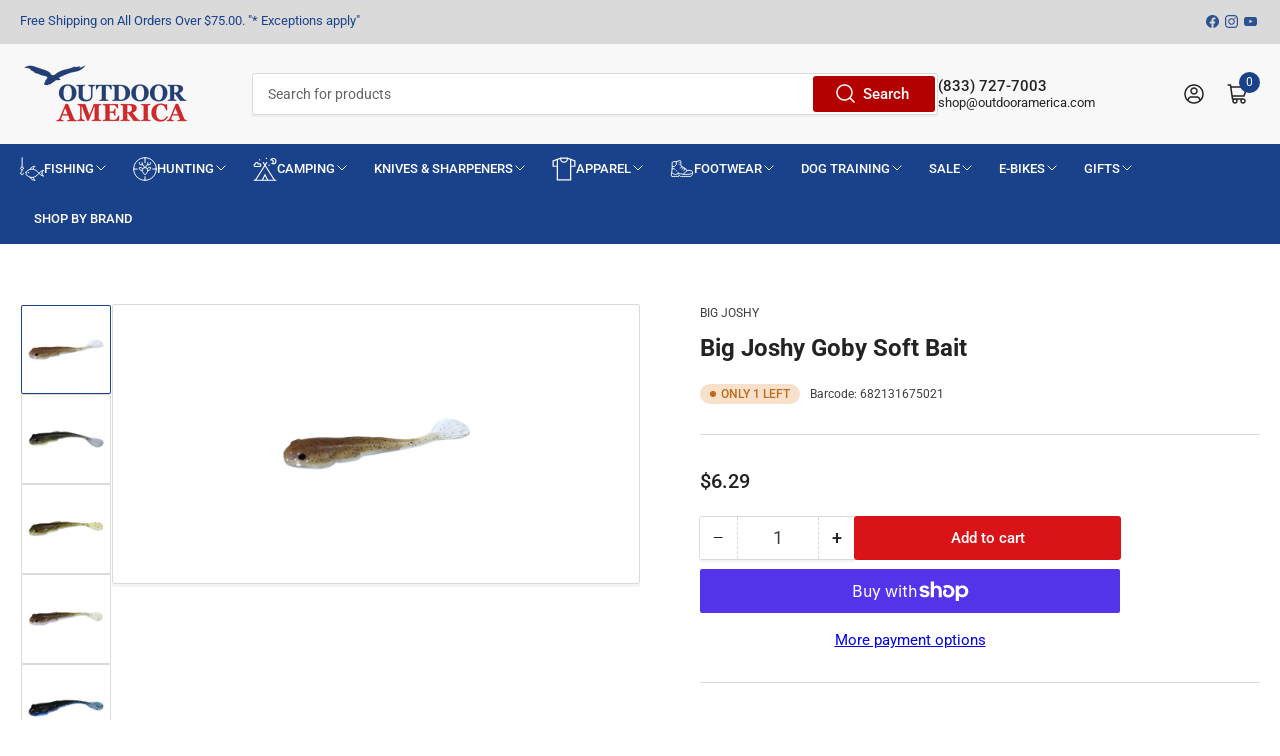

--- FILE ---
content_type: text/html; charset=utf-8
request_url: https://shop.outdooramerica.com/products/big-joshy-goby
body_size: 85329
content:
<!doctype html>
<html class="no-js" lang="en">
<head>
	<meta charset="utf-8">

	<title>
		Big Joshy Goby Soft Bait
 &ndash; Outdoor America</title>
  
<!-- Google Tag Manager -->
<script>(function(w,d,s,l,i){w[l]=w[l]||[];w[l].push({'gtm.start':
new Date().getTime(),event:'gtm.js'});var f=d.getElementsByTagName(s)[0],
j=d.createElement(s),dl=l!='dataLayer'?'&l='+l:'';j.async=true;j.src=
'https://www.googletagmanager.com/gtm.js?id='+i+dl;f.parentNode.insertBefore(j,f);
})(window,document,'script','dataLayer','GTM-PGP9RWHH');</script>
<!-- End Google Tag Manager -->
	
		<meta name="description" content="The Big Joshy Goby Soft Bait, when rigged correctly with a drop shot rig and fished vertically on a tight line, stays horizontal for a natural presentation. From there, these Big Joshy Goby baits almost fish themselves with their uncanny realism in looks and plenty of movement in the water. The hand-poured goby lure at">
	

	


<meta property="og:site_name" content="Outdoor America">
<meta property="og:url" content="https://shop.outdooramerica.com/products/big-joshy-goby">
<meta property="og:title" content="Big Joshy Goby Soft Bait">
<meta property="og:type" content="product">
<meta property="og:description" content="The Big Joshy Goby Soft Bait, when rigged correctly with a drop shot rig and fished vertically on a tight line, stays horizontal for a natural presentation. From there, these Big Joshy Goby baits almost fish themselves with their uncanny realism in looks and plenty of movement in the water. The hand-poured goby lure at"><meta property="og:image" content="http://shop.outdooramerica.com/cdn/shop/files/682131674925.webp?v=1701478889">
	<meta property="og:image:secure_url" content="https://shop.outdooramerica.com/cdn/shop/files/682131674925.webp?v=1701478889">
	<meta property="og:image:width" content="2040">
	<meta property="og:image:height" content="2040"><meta property="og:price:amount" content="6.29">
	<meta property="og:price:currency" content="USD"><meta name="twitter:card" content="summary_large_image">
<meta name="twitter:title" content="Big Joshy Goby Soft Bait">
<meta name="twitter:description" content="The Big Joshy Goby Soft Bait, when rigged correctly with a drop shot rig and fished vertically on a tight line, stays horizontal for a natural presentation. From there, these Big Joshy Goby baits almost fish themselves with their uncanny realism in looks and plenty of movement in the water. The hand-poured goby lure at">


	<meta name="viewport" content="width=device-width, initial-scale=1">
	<link rel="canonical" href="https://shop.outdooramerica.com/products/big-joshy-goby">

	<link rel="preconnect" href="//cdn.shopify.com" crossorigin>

	
		<link rel="preconnect" href="//fonts.shopifycdn.com" crossorigin>
	

	
	
		<link rel="preload" as="font" href="//shop.outdooramerica.com/cdn/fonts/roboto/roboto_n4.2019d890f07b1852f56ce63ba45b2db45d852cba.woff2" type="font/woff2" crossorigin>
	
	
		<link rel="preload" as="font" href="//shop.outdooramerica.com/cdn/fonts/roboto/roboto_n7.f38007a10afbbde8976c4056bfe890710d51dec2.woff2" type="font/woff2" crossorigin>
	
	
	<link rel="preconnect" href="https://fonts.googleapis.com">
	<link rel="preconnect" href="https://fonts.gstatic.com" crossorigin>
	<link href="https://fonts.googleapis.com/css2?family=Roboto+Condensed:ital,wght@0,700;1,700&display=swap" rel="stylesheet">
	



<style data-shopify>
	@font-face {
  font-family: Roboto;
  font-weight: 400;
  font-style: normal;
  font-display: swap;
  src: url("//shop.outdooramerica.com/cdn/fonts/roboto/roboto_n4.2019d890f07b1852f56ce63ba45b2db45d852cba.woff2") format("woff2"),
       url("//shop.outdooramerica.com/cdn/fonts/roboto/roboto_n4.238690e0007583582327135619c5f7971652fa9d.woff") format("woff");
}

	@font-face {
  font-family: Roboto;
  font-weight: 700;
  font-style: normal;
  font-display: swap;
  src: url("//shop.outdooramerica.com/cdn/fonts/roboto/roboto_n7.f38007a10afbbde8976c4056bfe890710d51dec2.woff2") format("woff2"),
       url("//shop.outdooramerica.com/cdn/fonts/roboto/roboto_n7.94bfdd3e80c7be00e128703d245c207769d763f9.woff") format("woff");
}

	@font-face {
  font-family: Roboto;
  font-weight: 400;
  font-style: italic;
  font-display: swap;
  src: url("//shop.outdooramerica.com/cdn/fonts/roboto/roboto_i4.57ce898ccda22ee84f49e6b57ae302250655e2d4.woff2") format("woff2"),
       url("//shop.outdooramerica.com/cdn/fonts/roboto/roboto_i4.b21f3bd061cbcb83b824ae8c7671a82587b264bf.woff") format("woff");
}

	@font-face {
  font-family: Roboto;
  font-weight: 700;
  font-style: italic;
  font-display: swap;
  src: url("//shop.outdooramerica.com/cdn/fonts/roboto/roboto_i7.7ccaf9410746f2c53340607c42c43f90a9005937.woff2") format("woff2"),
       url("//shop.outdooramerica.com/cdn/fonts/roboto/roboto_i7.49ec21cdd7148292bffea74c62c0df6e93551516.woff") format("woff");
}

	@font-face {
  font-family: Roboto;
  font-weight: 700;
  font-style: normal;
  font-display: swap;
  src: url("//shop.outdooramerica.com/cdn/fonts/roboto/roboto_n7.f38007a10afbbde8976c4056bfe890710d51dec2.woff2") format("woff2"),
       url("//shop.outdooramerica.com/cdn/fonts/roboto/roboto_n7.94bfdd3e80c7be00e128703d245c207769d763f9.woff") format("woff");
}

	@font-face {
  font-family: Roboto;
  font-weight: 700;
  font-style: normal;
  font-display: swap;
  src: url("//shop.outdooramerica.com/cdn/fonts/roboto/roboto_n7.f38007a10afbbde8976c4056bfe890710d51dec2.woff2") format("woff2"),
       url("//shop.outdooramerica.com/cdn/fonts/roboto/roboto_n7.94bfdd3e80c7be00e128703d245c207769d763f9.woff") format("woff");
}

	@font-face {
  font-family: Roboto;
  font-weight: 700;
  font-style: italic;
  font-display: swap;
  src: url("//shop.outdooramerica.com/cdn/fonts/roboto/roboto_i7.7ccaf9410746f2c53340607c42c43f90a9005937.woff2") format("woff2"),
       url("//shop.outdooramerica.com/cdn/fonts/roboto/roboto_i7.49ec21cdd7148292bffea74c62c0df6e93551516.woff") format("woff");
}

	@font-face {
  font-family: Roboto;
  font-weight: 700;
  font-style: italic;
  font-display: swap;
  src: url("//shop.outdooramerica.com/cdn/fonts/roboto/roboto_i7.7ccaf9410746f2c53340607c42c43f90a9005937.woff2") format("woff2"),
       url("//shop.outdooramerica.com/cdn/fonts/roboto/roboto_i7.49ec21cdd7148292bffea74c62c0df6e93551516.woff") format("woff");
}

@font-face {
  font-family: Roboto;
  font-weight: 500;
  font-style: normal;
  font-display: swap;
  src: url("//shop.outdooramerica.com/cdn/fonts/roboto/roboto_n5.250d51708d76acbac296b0e21ede8f81de4e37aa.woff2") format("woff2"),
       url("//shop.outdooramerica.com/cdn/fonts/roboto/roboto_n5.535e8c56f4cbbdea416167af50ab0ff1360a3949.woff") format("woff");
}

:root {
		--page-width: 146rem;
		--spacing-base-1: 2rem;

		--grid-desktop-horizontal-spacing: 20px;
		--grid-desktop-vertical-spacing: 20px;
		--grid-mobile-horizontal-spacing: 15px;
		--grid-mobile-vertical-spacing: 15px;

		--border-radius-base: 2px;
		--buttons-radius: 2px;
		--inputs-radius: 2px;
		--inputs-border-width: 1px;
		--inputs-border-opacity: .2;

		--color-base-white: #fff;
		--color-product-review-star: #ffc700;
		--color-base-text: 61, 61, 61;
		--color-base-text-alt: 35, 35, 35;
		--color-base-border: 218, 218, 218;
		--color-base-background-1: 255, 255, 255;
		--color-base-background-2: 248, 248, 248;
		--color-base-accent-1: 26, 66, 138;
		--color-base-accent-1-text: 255, 255, 255;
		--color-base-accent-2: 26, 66, 138;
		--color-base-accent-2-text: 248, 248, 248;
		--color-base-accent-3: 218, 218, 218;
		--color-base-accent-3-text: 26, 66, 138;

		
		--color-buttons-primary-background: 180, 0, 0;
		
		
		--color-buttons-primary-text: 255, 255, 255;
		
		
		--color-buttons-secondary-background: 217, 20, 24;
		
		
		--color-buttons-secondary-text: 255, 255, 255;
		

		--color-sale: rgba(225, 37, 29, 1.0);
		--color-sale-background: #f6bdba;
		--color-error: rgba(146, 44, 44, 1.0);
		--color-error-background: #f7e5e5;
		--color-success: rgba(51, 114, 57, 1.0);
		--color-success-background: #ddf0df;
		--color-warning: rgba(189, 107, 27, 1.0);
		--color-warning-background: #f8e1cb;
		--color-preorder: rgba(11, 108, 255, 1.0);
		--color-preorder-background: #d2e4ff;

		--font-body-family: Roboto, sans-serif;
		--font-body-style: normal;
		--font-body-weight: 400;
		--font-bolder-weight: 500;

		--font-heading-family: Roboto, sans-serif;
		--font-heading-style: normal;
		--font-heading-weight: 700;

		--font-body-scale: 1.0;
		--font-heading-scale: 1.0;

		--font-buttons-family: Roboto,sans-serif;
	}
</style>


	<link href="//shop.outdooramerica.com/cdn/shop/t/18/assets/base.css?v=181921974693458932291736331569" rel="stylesheet" type="text/css" media="all" />

	<script src="//shop.outdooramerica.com/cdn/shop/t/18/assets/pubsub.js?v=70720523140183578841736331569" defer="defer"></script>
	<script src="//shop.outdooramerica.com/cdn/shop/t/18/assets/scripts.js?v=2870069444182873861736331569" defer="defer"></script>

	
		<link rel="icon" type="image/png" href="//shop.outdooramerica.com/cdn/shop/files/favicon.png?crop=center&height=32&v=1653526283&width=32">
	

	<script>window.performance && window.performance.mark && window.performance.mark('shopify.content_for_header.start');</script><meta name="facebook-domain-verification" content="h4nur2e53hcvgtktogzp0zxebdq8md">
<meta name="google-site-verification" content="_4T7yswvA6UwJ90STZlYi6TemWLR779Fp0bmzzdb8qo">
<meta id="shopify-digital-wallet" name="shopify-digital-wallet" content="/57636290604/digital_wallets/dialog">
<meta name="shopify-checkout-api-token" content="babc389ea77f408ac58e5e8a0b3f96b8">
<link rel="alternate" type="application/json+oembed" href="https://shop.outdooramerica.com/products/big-joshy-goby.oembed">
<script async="async" src="/checkouts/internal/preloads.js?locale=en-US"></script>
<link rel="preconnect" href="https://shop.app" crossorigin="anonymous">
<script async="async" src="https://shop.app/checkouts/internal/preloads.js?locale=en-US&shop_id=57636290604" crossorigin="anonymous"></script>
<script id="apple-pay-shop-capabilities" type="application/json">{"shopId":57636290604,"countryCode":"US","currencyCode":"USD","merchantCapabilities":["supports3DS"],"merchantId":"gid:\/\/shopify\/Shop\/57636290604","merchantName":"Outdoor America","requiredBillingContactFields":["postalAddress","email","phone"],"requiredShippingContactFields":["postalAddress","email","phone"],"shippingType":"shipping","supportedNetworks":["visa","masterCard","amex","discover","elo","jcb"],"total":{"type":"pending","label":"Outdoor America","amount":"1.00"},"shopifyPaymentsEnabled":true,"supportsSubscriptions":true}</script>
<script id="shopify-features" type="application/json">{"accessToken":"babc389ea77f408ac58e5e8a0b3f96b8","betas":["rich-media-storefront-analytics"],"domain":"shop.outdooramerica.com","predictiveSearch":true,"shopId":57636290604,"locale":"en"}</script>
<script>var Shopify = Shopify || {};
Shopify.shop = "outdoor-america-store.myshopify.com";
Shopify.locale = "en";
Shopify.currency = {"active":"USD","rate":"1.0"};
Shopify.country = "US";
Shopify.theme = {"name":"NSS | Cart \u0026 Checkout Optimizations | 1.0","id":137711976492,"schema_name":"Athens","schema_version":"1.9.2","theme_store_id":null,"role":"main"};
Shopify.theme.handle = "null";
Shopify.theme.style = {"id":null,"handle":null};
Shopify.cdnHost = "shop.outdooramerica.com/cdn";
Shopify.routes = Shopify.routes || {};
Shopify.routes.root = "/";</script>
<script type="module">!function(o){(o.Shopify=o.Shopify||{}).modules=!0}(window);</script>
<script>!function(o){function n(){var o=[];function n(){o.push(Array.prototype.slice.apply(arguments))}return n.q=o,n}var t=o.Shopify=o.Shopify||{};t.loadFeatures=n(),t.autoloadFeatures=n()}(window);</script>
<script>
  window.ShopifyPay = window.ShopifyPay || {};
  window.ShopifyPay.apiHost = "shop.app\/pay";
  window.ShopifyPay.redirectState = null;
</script>
<script id="shop-js-analytics" type="application/json">{"pageType":"product"}</script>
<script defer="defer" async type="module" src="//shop.outdooramerica.com/cdn/shopifycloud/shop-js/modules/v2/client.init-shop-cart-sync_BdyHc3Nr.en.esm.js"></script>
<script defer="defer" async type="module" src="//shop.outdooramerica.com/cdn/shopifycloud/shop-js/modules/v2/chunk.common_Daul8nwZ.esm.js"></script>
<script type="module">
  await import("//shop.outdooramerica.com/cdn/shopifycloud/shop-js/modules/v2/client.init-shop-cart-sync_BdyHc3Nr.en.esm.js");
await import("//shop.outdooramerica.com/cdn/shopifycloud/shop-js/modules/v2/chunk.common_Daul8nwZ.esm.js");

  window.Shopify.SignInWithShop?.initShopCartSync?.({"fedCMEnabled":true,"windoidEnabled":true});

</script>
<script>
  window.Shopify = window.Shopify || {};
  if (!window.Shopify.featureAssets) window.Shopify.featureAssets = {};
  window.Shopify.featureAssets['shop-js'] = {"shop-cart-sync":["modules/v2/client.shop-cart-sync_QYOiDySF.en.esm.js","modules/v2/chunk.common_Daul8nwZ.esm.js"],"init-fed-cm":["modules/v2/client.init-fed-cm_DchLp9rc.en.esm.js","modules/v2/chunk.common_Daul8nwZ.esm.js"],"shop-button":["modules/v2/client.shop-button_OV7bAJc5.en.esm.js","modules/v2/chunk.common_Daul8nwZ.esm.js"],"init-windoid":["modules/v2/client.init-windoid_DwxFKQ8e.en.esm.js","modules/v2/chunk.common_Daul8nwZ.esm.js"],"shop-cash-offers":["modules/v2/client.shop-cash-offers_DWtL6Bq3.en.esm.js","modules/v2/chunk.common_Daul8nwZ.esm.js","modules/v2/chunk.modal_CQq8HTM6.esm.js"],"shop-toast-manager":["modules/v2/client.shop-toast-manager_CX9r1SjA.en.esm.js","modules/v2/chunk.common_Daul8nwZ.esm.js"],"init-shop-email-lookup-coordinator":["modules/v2/client.init-shop-email-lookup-coordinator_UhKnw74l.en.esm.js","modules/v2/chunk.common_Daul8nwZ.esm.js"],"pay-button":["modules/v2/client.pay-button_DzxNnLDY.en.esm.js","modules/v2/chunk.common_Daul8nwZ.esm.js"],"avatar":["modules/v2/client.avatar_BTnouDA3.en.esm.js"],"init-shop-cart-sync":["modules/v2/client.init-shop-cart-sync_BdyHc3Nr.en.esm.js","modules/v2/chunk.common_Daul8nwZ.esm.js"],"shop-login-button":["modules/v2/client.shop-login-button_D8B466_1.en.esm.js","modules/v2/chunk.common_Daul8nwZ.esm.js","modules/v2/chunk.modal_CQq8HTM6.esm.js"],"init-customer-accounts-sign-up":["modules/v2/client.init-customer-accounts-sign-up_C8fpPm4i.en.esm.js","modules/v2/client.shop-login-button_D8B466_1.en.esm.js","modules/v2/chunk.common_Daul8nwZ.esm.js","modules/v2/chunk.modal_CQq8HTM6.esm.js"],"init-shop-for-new-customer-accounts":["modules/v2/client.init-shop-for-new-customer-accounts_CVTO0Ztu.en.esm.js","modules/v2/client.shop-login-button_D8B466_1.en.esm.js","modules/v2/chunk.common_Daul8nwZ.esm.js","modules/v2/chunk.modal_CQq8HTM6.esm.js"],"init-customer-accounts":["modules/v2/client.init-customer-accounts_dRgKMfrE.en.esm.js","modules/v2/client.shop-login-button_D8B466_1.en.esm.js","modules/v2/chunk.common_Daul8nwZ.esm.js","modules/v2/chunk.modal_CQq8HTM6.esm.js"],"shop-follow-button":["modules/v2/client.shop-follow-button_CkZpjEct.en.esm.js","modules/v2/chunk.common_Daul8nwZ.esm.js","modules/v2/chunk.modal_CQq8HTM6.esm.js"],"lead-capture":["modules/v2/client.lead-capture_BntHBhfp.en.esm.js","modules/v2/chunk.common_Daul8nwZ.esm.js","modules/v2/chunk.modal_CQq8HTM6.esm.js"],"checkout-modal":["modules/v2/client.checkout-modal_CfxcYbTm.en.esm.js","modules/v2/chunk.common_Daul8nwZ.esm.js","modules/v2/chunk.modal_CQq8HTM6.esm.js"],"shop-login":["modules/v2/client.shop-login_Da4GZ2H6.en.esm.js","modules/v2/chunk.common_Daul8nwZ.esm.js","modules/v2/chunk.modal_CQq8HTM6.esm.js"],"payment-terms":["modules/v2/client.payment-terms_MV4M3zvL.en.esm.js","modules/v2/chunk.common_Daul8nwZ.esm.js","modules/v2/chunk.modal_CQq8HTM6.esm.js"]};
</script>
<script>(function() {
  var isLoaded = false;
  function asyncLoad() {
    if (isLoaded) return;
    isLoaded = true;
    var urls = ["https:\/\/chimpstatic.com\/mcjs-connected\/js\/users\/9aa650c909d57a6b4b68bbfb8\/73dc604b8310a87bbd8d9262b.js?shop=outdoor-america-store.myshopify.com"];
    for (var i = 0; i < urls.length; i++) {
      var s = document.createElement('script');
      s.type = 'text/javascript';
      s.async = true;
      s.src = urls[i];
      var x = document.getElementsByTagName('script')[0];
      x.parentNode.insertBefore(s, x);
    }
  };
  if(window.attachEvent) {
    window.attachEvent('onload', asyncLoad);
  } else {
    window.addEventListener('load', asyncLoad, false);
  }
})();</script>
<script id="__st">var __st={"a":57636290604,"offset":-18000,"reqid":"5781fd1b-9492-4738-9fdc-132f09562afc-1768960970","pageurl":"shop.outdooramerica.com\/products\/big-joshy-goby","u":"2ffda838bf52","p":"product","rtyp":"product","rid":7162333069356};</script>
<script>window.ShopifyPaypalV4VisibilityTracking = true;</script>
<script id="captcha-bootstrap">!function(){'use strict';const t='contact',e='account',n='new_comment',o=[[t,t],['blogs',n],['comments',n],[t,'customer']],c=[[e,'customer_login'],[e,'guest_login'],[e,'recover_customer_password'],[e,'create_customer']],r=t=>t.map((([t,e])=>`form[action*='/${t}']:not([data-nocaptcha='true']) input[name='form_type'][value='${e}']`)).join(','),a=t=>()=>t?[...document.querySelectorAll(t)].map((t=>t.form)):[];function s(){const t=[...o],e=r(t);return a(e)}const i='password',u='form_key',d=['recaptcha-v3-token','g-recaptcha-response','h-captcha-response',i],f=()=>{try{return window.sessionStorage}catch{return}},m='__shopify_v',_=t=>t.elements[u];function p(t,e,n=!1){try{const o=window.sessionStorage,c=JSON.parse(o.getItem(e)),{data:r}=function(t){const{data:e,action:n}=t;return t[m]||n?{data:e,action:n}:{data:t,action:n}}(c);for(const[e,n]of Object.entries(r))t.elements[e]&&(t.elements[e].value=n);n&&o.removeItem(e)}catch(o){console.error('form repopulation failed',{error:o})}}const l='form_type',E='cptcha';function T(t){t.dataset[E]=!0}const w=window,h=w.document,L='Shopify',v='ce_forms',y='captcha';let A=!1;((t,e)=>{const n=(g='f06e6c50-85a8-45c8-87d0-21a2b65856fe',I='https://cdn.shopify.com/shopifycloud/storefront-forms-hcaptcha/ce_storefront_forms_captcha_hcaptcha.v1.5.2.iife.js',D={infoText:'Protected by hCaptcha',privacyText:'Privacy',termsText:'Terms'},(t,e,n)=>{const o=w[L][v],c=o.bindForm;if(c)return c(t,g,e,D).then(n);var r;o.q.push([[t,g,e,D],n]),r=I,A||(h.body.append(Object.assign(h.createElement('script'),{id:'captcha-provider',async:!0,src:r})),A=!0)});var g,I,D;w[L]=w[L]||{},w[L][v]=w[L][v]||{},w[L][v].q=[],w[L][y]=w[L][y]||{},w[L][y].protect=function(t,e){n(t,void 0,e),T(t)},Object.freeze(w[L][y]),function(t,e,n,w,h,L){const[v,y,A,g]=function(t,e,n){const i=e?o:[],u=t?c:[],d=[...i,...u],f=r(d),m=r(i),_=r(d.filter((([t,e])=>n.includes(e))));return[a(f),a(m),a(_),s()]}(w,h,L),I=t=>{const e=t.target;return e instanceof HTMLFormElement?e:e&&e.form},D=t=>v().includes(t);t.addEventListener('submit',(t=>{const e=I(t);if(!e)return;const n=D(e)&&!e.dataset.hcaptchaBound&&!e.dataset.recaptchaBound,o=_(e),c=g().includes(e)&&(!o||!o.value);(n||c)&&t.preventDefault(),c&&!n&&(function(t){try{if(!f())return;!function(t){const e=f();if(!e)return;const n=_(t);if(!n)return;const o=n.value;o&&e.removeItem(o)}(t);const e=Array.from(Array(32),(()=>Math.random().toString(36)[2])).join('');!function(t,e){_(t)||t.append(Object.assign(document.createElement('input'),{type:'hidden',name:u})),t.elements[u].value=e}(t,e),function(t,e){const n=f();if(!n)return;const o=[...t.querySelectorAll(`input[type='${i}']`)].map((({name:t})=>t)),c=[...d,...o],r={};for(const[a,s]of new FormData(t).entries())c.includes(a)||(r[a]=s);n.setItem(e,JSON.stringify({[m]:1,action:t.action,data:r}))}(t,e)}catch(e){console.error('failed to persist form',e)}}(e),e.submit())}));const S=(t,e)=>{t&&!t.dataset[E]&&(n(t,e.some((e=>e===t))),T(t))};for(const o of['focusin','change'])t.addEventListener(o,(t=>{const e=I(t);D(e)&&S(e,y())}));const B=e.get('form_key'),M=e.get(l),P=B&&M;t.addEventListener('DOMContentLoaded',(()=>{const t=y();if(P)for(const e of t)e.elements[l].value===M&&p(e,B);[...new Set([...A(),...v().filter((t=>'true'===t.dataset.shopifyCaptcha))])].forEach((e=>S(e,t)))}))}(h,new URLSearchParams(w.location.search),n,t,e,['guest_login'])})(!0,!0)}();</script>
<script integrity="sha256-4kQ18oKyAcykRKYeNunJcIwy7WH5gtpwJnB7kiuLZ1E=" data-source-attribution="shopify.loadfeatures" defer="defer" src="//shop.outdooramerica.com/cdn/shopifycloud/storefront/assets/storefront/load_feature-a0a9edcb.js" crossorigin="anonymous"></script>
<script crossorigin="anonymous" defer="defer" src="//shop.outdooramerica.com/cdn/shopifycloud/storefront/assets/shopify_pay/storefront-65b4c6d7.js?v=20250812"></script>
<script data-source-attribution="shopify.dynamic_checkout.dynamic.init">var Shopify=Shopify||{};Shopify.PaymentButton=Shopify.PaymentButton||{isStorefrontPortableWallets:!0,init:function(){window.Shopify.PaymentButton.init=function(){};var t=document.createElement("script");t.src="https://shop.outdooramerica.com/cdn/shopifycloud/portable-wallets/latest/portable-wallets.en.js",t.type="module",document.head.appendChild(t)}};
</script>
<script data-source-attribution="shopify.dynamic_checkout.buyer_consent">
  function portableWalletsHideBuyerConsent(e){var t=document.getElementById("shopify-buyer-consent"),n=document.getElementById("shopify-subscription-policy-button");t&&n&&(t.classList.add("hidden"),t.setAttribute("aria-hidden","true"),n.removeEventListener("click",e))}function portableWalletsShowBuyerConsent(e){var t=document.getElementById("shopify-buyer-consent"),n=document.getElementById("shopify-subscription-policy-button");t&&n&&(t.classList.remove("hidden"),t.removeAttribute("aria-hidden"),n.addEventListener("click",e))}window.Shopify?.PaymentButton&&(window.Shopify.PaymentButton.hideBuyerConsent=portableWalletsHideBuyerConsent,window.Shopify.PaymentButton.showBuyerConsent=portableWalletsShowBuyerConsent);
</script>
<script>
  function portableWalletsCleanup(e){e&&e.src&&console.error("Failed to load portable wallets script "+e.src);var t=document.querySelectorAll("shopify-accelerated-checkout .shopify-payment-button__skeleton, shopify-accelerated-checkout-cart .wallet-cart-button__skeleton"),e=document.getElementById("shopify-buyer-consent");for(let e=0;e<t.length;e++)t[e].remove();e&&e.remove()}function portableWalletsNotLoadedAsModule(e){e instanceof ErrorEvent&&"string"==typeof e.message&&e.message.includes("import.meta")&&"string"==typeof e.filename&&e.filename.includes("portable-wallets")&&(window.removeEventListener("error",portableWalletsNotLoadedAsModule),window.Shopify.PaymentButton.failedToLoad=e,"loading"===document.readyState?document.addEventListener("DOMContentLoaded",window.Shopify.PaymentButton.init):window.Shopify.PaymentButton.init())}window.addEventListener("error",portableWalletsNotLoadedAsModule);
</script>

<script type="module" src="https://shop.outdooramerica.com/cdn/shopifycloud/portable-wallets/latest/portable-wallets.en.js" onError="portableWalletsCleanup(this)" crossorigin="anonymous"></script>
<script nomodule>
  document.addEventListener("DOMContentLoaded", portableWalletsCleanup);
</script>

<link id="shopify-accelerated-checkout-styles" rel="stylesheet" media="screen" href="https://shop.outdooramerica.com/cdn/shopifycloud/portable-wallets/latest/accelerated-checkout-backwards-compat.css" crossorigin="anonymous">
<style id="shopify-accelerated-checkout-cart">
        #shopify-buyer-consent {
  margin-top: 1em;
  display: inline-block;
  width: 100%;
}

#shopify-buyer-consent.hidden {
  display: none;
}

#shopify-subscription-policy-button {
  background: none;
  border: none;
  padding: 0;
  text-decoration: underline;
  font-size: inherit;
  cursor: pointer;
}

#shopify-subscription-policy-button::before {
  box-shadow: none;
}

      </style>

<script>window.performance && window.performance.mark && window.performance.mark('shopify.content_for_header.end');</script>

	<script>
		document.documentElement.className = document.documentElement.className.replace('no-js', 'js');
		if (Shopify.designMode) {
			document.documentElement.classList.add('shopify-design-mode');
		}
	</script><script type="text/javascript">
    (function(c,l,a,r,i,t,y){
        c[a]=c[a]||function(){(c[a].q=c[a].q||[]).push(arguments)};
        t=l.createElement(r);t.async=1;t.src="https://www.clarity.ms/tag/"+i;
        y=l.getElementsByTagName(r)[0];y.parentNode.insertBefore(t,y);
    })(window, document, "clarity", "script", "k9p1xcp4zr");
</script>

	<link href="//shop.outdooramerica.com/cdn/shop/t/18/assets/rebuy-override.css?v=126215230459192273281736766163" rel="stylesheet" type="text/css" media="all" />
  <script type="text/javascript">
    (function(c,l,a,r,i,t,y){
        c[a]=c[a]||function(){(c[a].q=c[a].q||[]).push(arguments)};
        t=l.createElement(r);t.async=1;t.src="https://www.clarity.ms/tag/"+i;
        y=l.getElementsByTagName(r)[0];y.parentNode.insertBefore(t,y);
    })(window, document, "clarity", "script", "qi9btlbfgl");
</script>
  
<script src="//shop.outdooramerica.com/cdn/shop/t/18/assets/datalayer-tracking.js?v=175362810439820621391748344413" defer></script>
<!-- BEGIN MerchantWidget Code -->
<script id='merchantWidgetScript'
        src="https://www.gstatic.com/shopping/merchant/merchantwidget.js"
        defer>
</script>
<script type="text/javascript">
  merchantWidgetScript.addEventListener('load', function () {
    merchantwidget.start({
     position: 'RIGHT_BOTTOM'
   });
  });
</script>
<!-- END MerchantWidget Code -->
<!-- BEGIN app block: shopify://apps/proto-ai-commerce/blocks/proto-ai-header-funtions/e80258d5-cb5a-4ba8-9b5f-6d5ae64fba66 -->

<script defer="defer" src="https://scripts-commerce.proto.ai/production/commerce-common-files/proto-ai-common-scripts-min.js"></script>

<script>
  /* *********************** */
// Set Cookie
// Description: Creates a cookie in the browser
// Parameters:
// @cname - Name of the cookie
// @cvalue - Value of the cookie
//
// Shopify has a different implementation of this due to cookie policies

/* *********************** */
  function protoAIsetCookie(cname, cvalue) {
    if (!window.Shopify.customerPrivacy || window.Shopify.customerPrivacy.userCanBeTracked()) {
      document.cookie = cname + "=" + cvalue + ";path=/";
    }
  }

/* *********************** */
// currentPageIsHomePage
// Description: returns true if the current page is home page

/* *********************** */
  function currentPageIsHomePage() {
    return "product" == "index";
  }

/* *********************** */
// currentPageIsProductPage
// Description: returns true if the current page is product page

/* *********************** */
  function currentPageIsProductPage() {
    return "product" == "product";
  }

/* *********************** */
// currentPageIsCartPage
// Description: returns true if the current page is cart page

/* *********************** */
  function currentPageIsCartPage() {
    return "product" == "cart";
  }

/* *********************** */
// currentPageIsCollectionsPage
// Description: returns true if the current page is collection page

/* *********************** */
  function currentPageIsCollectionsPage() {
    return "product" == "collection";
  }

/* *********************** */
// currentPageIsBlogsPage
// Description: returns true if the current page is blogs page

/* *********************** */
  function currentPageIsBlogsPage() {
    return "product" == "article";
  }

/* *********************** */
// protoAIGetShopifyCartCurrency
// Description: Returns the currency from the Shopify cart. Remember a visitor can change the currency when navigating a store.
/* *********************** */
  function protoAIGetShopifyCartCurrency() {
    return "USD"; // i.e.: USD, EUR
  }

/* *********************** */
// protoAISetCartCurrency
// Description: Sets the currency from the Shopify cart in local storage.
/* *********************** */
  function protoAISetCartCurrency(newCurrency) {
    protoAISetVariable('proto_ai_currency_iso_code', newCurrency); // i.e.: USD, EUR
  }

/* *********************** */
// protoAIGetCartCurrency
//
// Description: Returns the currency we have in local storage. We have previously taken it from the Shopify cart at the moment of creating the cart.
//              Remember a visitor can change the currency when navigating a store.
/* *********************** */
  function protoAIGetCartCurrency() {
    return protoAIGetVariable("proto_ai_currency_iso_code"); // i.e.: USD, EUR
  }
</script>

<!-- BEGIN app snippet: proto-ai-initial-load --><script>
  function displayProtoRecommendationsCall(attempt = 0) {
    if (attempt < 300) {
      if (protoAIVisitorAuthorized()) {
        displayProtoAIRecommendationsForGridWidget();
        protoAIInitialLoad__recommendationsSidebarWidget();
      } else {
        setTimeout(function() {
          displayProtoRecommendationsCall(attempt + 1)
        }, 250);
      }
    }
  }

  function protoAIShopifyInitialLoading() {
    displayProtoRecommendationsCall();
    protoAICheckCurrencyChanged();

    // The cart token verification is now deprecated, since we don't rely on this anymore.
    // protoAICartTokenVerification();

    protoAIonClick();
  }

  function protoAICheckCurrencyChanged() {
    var localStorageCurrency = protoAIGetCartCurrency(); // currency we have set in local storage
    var shopifyCurrency = protoAIGetShopifyCartCurrency(); // currency Shopify has set in the Shopify cart

    if (localStorageCurrency != shopifyCurrency) {
      // Deprecated
      // updateShopifyCartCurrency(shopifyCurrency); // Updates the currency on our Redis record to match the currency in the Shopify cart
      protoAISetCartCurrency(shopifyCurrency) // Sets the currency from the Shopify cart in local storage.
    }
  }

  // This function is to set local storage variables from the storefront, according to ProtoAI Commerce app requirements.
  // Authorized customers can use this function to set local variables for us.
  // Optional tag names are restricted by Proto AI Commerce app.
  // Each store platform should have it's own implementation of this function.
  function protoAISetOptionalTag(tagName, tagValue) {
    var setTagFunction = function() {
      protoAISetVariable(tagName, tagValue);
      // Deprecated
      // updateShopifyCartVisitId();
    };

    if (!protoAIOptionalTagNames.includes(tagName)) {
      return "The tag name provided is wrong, please contact support.";
    }

    protoAIAuthorizeVisitor(setTagFunction, "shopify");
  }

  function protoAIInitialLoad() {
    window.Shopify.loadFeatures([
      {
        name: 'consent-tracking-api',
        version: '0.1'
      }
    ], error => {
      if (error) {
        throw error; // or no-op if you don't care about raising
      }protoAIAuthorizeVisitor(protoAIShopifyInitialLoading);
    },);
  }

  function protoAIInitialLoad__recommendationsDrawerWidget() {
    var drawerContainer = document.getElementById("proto-ai-recs-drawer-container");

    if (drawerContainer !== null) {
      document.getElementById("proto-ai-recs-drawer-open-button").style.display = "none";
      protoAIAuthorizeVisitor(protoAIRecommendationsDrawer__initializer);
    }
  }

  function protoAIInitialLoad__recommendationsBannerWidget() {
    protoAIAuthorizeVisitor(displayProtoAIRecommendationsForBannerWidget, "shopify");
  }

  function protoAIInitialLoad__recommendationsVerticalWidget() {
    protoAIAuthorizeVisitor(displayProtoAIRecommendationsForVerticalWidget, "shopify");
  }

  function protoAIInitialLoad__recommendationsCardWidget() {
    protoAIRecommendationsCardWidget__initializer();
  }
</script><!-- END app snippet -->

<style type="text/css">
  .lazyload__image-wrapper {
    overflow: hidden;
  }
  
</style>

<div id="proto-ai-sidebar-customizations" style="display:none;"
    data-sidebar-position-class="proto-ai-sidebar-right"

    data-display-heading-on-widget="true"
    data-widget-heading-text="Recommendations"

    data-sidebar-background-color="#FFFFFF"
    data-sidebar-text-color="#000000"

    data-open-btn-text="Recommendations"
    data-open-btn-text-color="#FFFFFF"
    data-open-btn-background-color="#FF4420"

    data-close-btn-text-color="#FFFFFF"
    data-close-btn-background-color="#FF4420"

    data-display-add-to-cart-btn="false"
    data-add-to-cart-btn-background-color="#FF4420"
    data-add-to-cart-btn-text-color="#FFFFFF"

    data-currency-symbol="$"
    data-currency-iso-code="USD">
  </div><!-- END app block --><!-- BEGIN app block: shopify://apps/wiser-ai-upsell-cross-sell/blocks/wiser-cart-drawer-block/3f966edc-9a4a-465c-a4df-436d2a39160d --><!-- BEGIN app snippet: wiserMnyFrmt --><script>
  var ShopifyWsObj = {};
  
    ShopifyWsObj.wsMnyFrmt = '${{amount}}';
  

  
  
  ShopifyWsObj.wsGetMnyFrmt = function (wsCents, wsfrmt) {
    if (typeof wsCents == 'string') {
      wsCents = wsCents.replace('.', '');
    }
    var wsValue = '';
    var wsPlcHldrRgx = /\{\{\s*(\w+)\s*\}\}/;
    var wsFrmtString = wsfrmt || this.wsMnyFrmt;
    function defaultOption(wsOpt, wsDef) {
      return typeof wsOpt == 'undefined' ? wsDef : wsOpt;
    }
    function formatWithDelimiters(wsNumber, wsPrecision, wsThousands, wsDecimal) {
      wsPrecision = defaultOption(wsPrecision, 2);
      wsThousands = defaultOption(wsThousands, ',');
      wsDecimal = defaultOption(wsDecimal, '.');
      if (isNaN(wsNumber) || wsNumber == null) {
        return 0;
      }
      wsNumber = (wsNumber / 100.0).toFixed(wsPrecision);
      var wsParts = wsNumber.split('.'),
        wsDollars = wsParts[0].replace(/(\d)(?=(\d\d\d)+(?!\d))/g, '$1' + wsThousands),
        wsCents = wsParts[1] ? wsDecimal + wsParts[1] : '';
      return wsDollars + wsCents;
    }
    switch (wsFrmtString.match(wsPlcHldrRgx)[1]) {
      case 'amount':
        wsValue = formatWithDelimiters(wsCents, 2);
        break;
      case 'amount_no_decimals':
        wsValue = formatWithDelimiters(wsCents, 0);
        break;
      case 'amount_with_comma_separator':
        wsValue = formatWithDelimiters(wsCents, 2, '.', ',');
        break;
      case 'amount_no_decimals_with_comma_separator':
        wsValue = formatWithDelimiters(wsCents, 0, '.', ',');
        break;
    }
    return wsFrmtString.replace(wsPlcHldrRgx, wsValue);
  };
</script>
<!-- END app snippet -->



  <link href="//cdn.shopify.com/extensions/019bdabc-386c-7fe7-8899-b4ec6856b418/wiser-ai-upsell-cross-sell-1645/assets/ws_cart_drawer.css" rel="stylesheet" type="text/css" media="all" />
  <script
    async
    src="https://wiser.expertvillagemedia.com/assets/js/wiser_cart_drawer.js?version=0120210250&shop=outdoor-america-store.myshopify.com"
    ws-data-shop-id="57636290604"
    ws-data-template="product"
    ws-cart-locale="en"
    ws-theme-version="2.0"
  ></script>

<!-- END app block --><!-- BEGIN app block: shopify://apps/wiser-ai-upsell-cross-sell/blocks/wiser-block/3f966edc-9a4a-465c-a4df-436d2a39160d --><!-- BEGIN app snippet: wiserMnyFrmt --><script>
  var ShopifyWsObj = {};
  
    ShopifyWsObj.wsMnyFrmt = '${{amount}}';
  

  
  
  ShopifyWsObj.wsGetMnyFrmt = function (wsCents, wsfrmt) {
    if (typeof wsCents == 'string') {
      wsCents = wsCents.replace('.', '');
    }
    var wsValue = '';
    var wsPlcHldrRgx = /\{\{\s*(\w+)\s*\}\}/;
    var wsFrmtString = wsfrmt || this.wsMnyFrmt;
    function defaultOption(wsOpt, wsDef) {
      return typeof wsOpt == 'undefined' ? wsDef : wsOpt;
    }
    function formatWithDelimiters(wsNumber, wsPrecision, wsThousands, wsDecimal) {
      wsPrecision = defaultOption(wsPrecision, 2);
      wsThousands = defaultOption(wsThousands, ',');
      wsDecimal = defaultOption(wsDecimal, '.');
      if (isNaN(wsNumber) || wsNumber == null) {
        return 0;
      }
      wsNumber = (wsNumber / 100.0).toFixed(wsPrecision);
      var wsParts = wsNumber.split('.'),
        wsDollars = wsParts[0].replace(/(\d)(?=(\d\d\d)+(?!\d))/g, '$1' + wsThousands),
        wsCents = wsParts[1] ? wsDecimal + wsParts[1] : '';
      return wsDollars + wsCents;
    }
    switch (wsFrmtString.match(wsPlcHldrRgx)[1]) {
      case 'amount':
        wsValue = formatWithDelimiters(wsCents, 2);
        break;
      case 'amount_no_decimals':
        wsValue = formatWithDelimiters(wsCents, 0);
        break;
      case 'amount_with_comma_separator':
        wsValue = formatWithDelimiters(wsCents, 2, '.', ',');
        break;
      case 'amount_no_decimals_with_comma_separator':
        wsValue = formatWithDelimiters(wsCents, 0, '.', ',');
        break;
    }
    return wsFrmtString.replace(wsPlcHldrRgx, wsValue);
  };
</script>
<!-- END app snippet -->
<!-- BEGIN app snippet: wiser -->
<script>
  window.__wsCollectionStatus = 'Draft';
  window.__ws_collectionId = '';
</script>

 
  



  <script>
    var wiser_view_products = "17";
    var current_productid = '7162333069356';
    var  ws_shop_id = "57636290604";
   // var wsShopCountryIsoCode = (ws_shop_id == 4536991778) ? "" : "US";
    var wsShopLocale = "en";
    var wsRelBrseCache = 'wi_related_browse';
    var wsRcntCache = 'wi_recent_products';
    var wsCustBrseCache = 'wis_customer_browsed';
    var wsFileNm = 'wiser_recom';
    
    function wsIncludeWiserRecom(wsScriptUrl, $wsChkJquery) {
      let $wsScriptTag = document.createElement('script');
      $wsScriptTag.src = wsScriptUrl;
      if ($wsChkJquery == 1) { $wsScriptTag.setAttribute('defer', true); }
      if ($wsChkJquery != 1) {
        $wsScriptTag.setAttribute('async', true);
        $wsScriptTag.setAttribute('evm-ws-shop-id', '57636290604');
        $wsScriptTag.setAttribute('ws-recom-embed', 'true');
        $wsScriptTag.setAttribute('ws-data-evmpopup', 'true');
        $wsScriptTag.setAttribute('data-maincollection-id', '');
        $wsScriptTag.setAttribute('data-productid', '7162333069356');
        $wsScriptTag.setAttribute('data-page', 'product');
        $wsScriptTag.setAttribute('ws-blog-tags', '');
        $wsScriptTag.setAttribute('ws-data-evmemail', 'true');
        $wsScriptTag.setAttribute('data-phandle', "big-joshy-goby");
        $wsScriptTag.setAttribute('data-shop-id', 'outdoor-america-store.myshopify.com');
        $wsScriptTag.type = 'text/javascript';
      }
      document.getElementsByTagName('head').item(0).appendChild($wsScriptTag);
    }
    var $wsChkWsRecomScript = document.querySelector('script[evm-ws-shop-id]');
    // Select all script tags and check for the desired script
    const isWiserRecomFound = Array.from(document.scripts).some(script => {
      const wsScriptSrc = script.src; // Directly access the 'src' property
      return wsScriptSrc && wsScriptSrc.includes('wiser_recom.js');
    });
    if (!isWiserRecomFound) {
    // if ($wsChkWsRecomScript == null) {
       wsIncludeWiserRecom("https://cdn.shopify.com/extensions/019bdabc-386c-7fe7-8899-b4ec6856b418/wiser-ai-upsell-cross-sell-1645/assets/ws_jquery_js_2.2.4.js?version=0120210250", 1);
      
      wsIncludeWiserRecom(`https://wiser.expertvillagemedia.com/assets/js/${wsFileNm}.js?version=0120210250`, 0);
      var evmcustomerId = '' ? '' : '';
      window.evmWSSettings = {
        collections: [`288229097516,337993859116,287667322924,326857883692,287670304812,287668404268`],
        collectionhandles:`big-joshy,fishing,fishing-baits-lures,fishing-sale,non-sale-items,soft-bait-lures`.split(`,`),
        product_id:`7162333069356`,
        product_handle:`big-joshy-goby`,
        product_type: `Soft Baits`,
        product_vendor: `Big Joshy`,
        ws_dnmc_email_status:`true`,
        tags: `April25FishSale,Baits &amp; Lures,February25Update,Fishing,July2024Promo,JUNE2024PROMO,Nov2024Promo,Soft Baits`.split(`,`),
        pagehandle:``,
        pagetitle:``,
        pageName:`product`,
        pageType:`product`,
        currency: `USD`,
        domain: `shop.outdooramerica.com`,
        customerId: ``,
        customerEmail:``,
        moneyFormat: "${{amount}}",
        moneyFormatWithCurrency: "${{amount}} USD",
      }
      
        /* this code work for specific user */
        var wiser_today_date = '2026-01-20';
        
        
        /* create wi_related_browse id localstorage */
        if(localStorage.getItem(wsRelBrseCache) == null) {
          var evmproductIds = [];
          evmproductIds.push(current_productid);
        } else {
          var evmproductIds = JSON.parse(localStorage.getItem(wsRelBrseCache));
          var wsChkAiExistVal = evmproductIds.indexOf(current_productid);
          if (wsChkAiExistVal > -1) { evmproductIds.splice(wsChkAiExistVal, 1); }
          evmproductIds.push(current_productid);
          evmproductIds = evmproductIds.slice(-5);
        }
        /* create recently view product object */
        var evmVariantDetails = [];
        var evmImageDetails = [];
        var wsVariCnt = 0;
        var wsImgCnt = 0;
        var pro_skus = '';
        
          var featured_media = `files/682131674925.webp`;
          var unit_price_measurement = ``;
          var unit_price_measurement = {
          reference_value: ``,
          reference_unit: ``,
          quantity_value: ``,
          quantity_unit: ``
        };
          pro_skus+= `BGG3510`+',';
          if(wsVariCnt < 50) {
            evmVariantDetails.push({
              id: `41688796397612`,
              title: `3.5&#39;&#39; Bullhead  5pk`,
              available: false, 
              price: `6.29`,
              compare_at_price: `0.0`,
              inventory_policy: `deny`,
              option1: `3.5'' Bullhead  5pk`,
              option2: ``,
              reference_unit:``,
              unit_price: `0.0`,
              unit_price_measurement: (unit_price_measurement),
              inventory_quantity: `0`,
              image: (featured_media) ? `//shop.outdooramerica.com/cdn/shop/files/682131674925.webp?v=1701478889&width=5760` : null,
            });
            wsVariCnt++;
          }
        
          var featured_media = `files/682131674970.webp`;
          var unit_price_measurement = ``;
          var unit_price_measurement = {
          reference_value: ``,
          reference_unit: ``,
          quantity_value: ``,
          quantity_unit: ``
        };
          pro_skus+= `BGG3511`+',';
          if(wsVariCnt < 50) {
            evmVariantDetails.push({
              id: `41688796430380`,
              title: `3.5&#39;&#39; Bass Candy  5pk`,
              available: false, 
              price: `6.29`,
              compare_at_price: `0.0`,
              inventory_policy: `deny`,
              option1: `3.5'' Bass Candy  5pk`,
              option2: ``,
              reference_unit:``,
              unit_price: `0.0`,
              unit_price_measurement: (unit_price_measurement),
              inventory_quantity: `0`,
              image: (featured_media) ? `//shop.outdooramerica.com/cdn/shop/files/682131674970.webp?v=1701478886&width=5760` : null,
            });
            wsVariCnt++;
          }
        
          var featured_media = `files/682131675038.webp`;
          var unit_price_measurement = ``;
          var unit_price_measurement = {
          reference_value: ``,
          reference_unit: ``,
          quantity_value: ``,
          quantity_unit: ``
        };
          pro_skus+= `BGG3512`+',';
          if(wsVariCnt < 50) {
            evmVariantDetails.push({
              id: `41688796463148`,
              title: `3.5&#39;&#39; Dark Goby 5pk`,
              available: false, 
              price: `6.29`,
              compare_at_price: `0.0`,
              inventory_policy: `deny`,
              option1: `3.5'' Dark Goby 5pk`,
              option2: ``,
              reference_unit:``,
              unit_price: `0.0`,
              unit_price_measurement: (unit_price_measurement),
              inventory_quantity: `0`,
              image: (featured_media) ? `//shop.outdooramerica.com/cdn/shop/files/682131675038.webp?v=1701478887&width=5760` : null,
            });
            wsVariCnt++;
          }
        
          var featured_media = `files/682131674987.webp`;
          var unit_price_measurement = ``;
          var unit_price_measurement = {
          reference_value: ``,
          reference_unit: ``,
          quantity_value: ``,
          quantity_unit: ``
        };
          pro_skus+= `BGG3513`+',';
          if(wsVariCnt < 50) {
            evmVariantDetails.push({
              id: `41688796495916`,
              title: `3.5&#39;&#39; Black Blue  5pk`,
              available: false, 
              price: `6.29`,
              compare_at_price: `0.0`,
              inventory_policy: `deny`,
              option1: `3.5'' Black Blue  5pk`,
              option2: ``,
              reference_unit:``,
              unit_price: `0.0`,
              unit_price_measurement: (unit_price_measurement),
              inventory_quantity: `0`,
              image: (featured_media) ? `//shop.outdooramerica.com/cdn/shop/files/682131674987.webp?v=1701478886&width=5760` : null,
            });
            wsVariCnt++;
          }
        
          var featured_media = `files/682131674932.webp`;
          var unit_price_measurement = ``;
          var unit_price_measurement = {
          reference_value: ``,
          reference_unit: ``,
          quantity_value: ``,
          quantity_unit: ``
        };
          pro_skus+= `BGG3520`+',';
          if(wsVariCnt < 50) {
            evmVariantDetails.push({
              id: `41688796528684`,
              title: `3.5&#39;&#39; Clearwater Shad  5pk`,
              available: false, 
              price: `6.29`,
              compare_at_price: `0.0`,
              inventory_policy: `deny`,
              option1: `3.5'' Clearwater Shad  5pk`,
              option2: ``,
              reference_unit:``,
              unit_price: `0.0`,
              unit_price_measurement: (unit_price_measurement),
              inventory_quantity: `0`,
              image: (featured_media) ? `//shop.outdooramerica.com/cdn/shop/files/682131674932.webp?v=1701478887&width=5760` : null,
            });
            wsVariCnt++;
          }
        
          var featured_media = `files/682131674994.webp`;
          var unit_price_measurement = ``;
          var unit_price_measurement = {
          reference_value: ``,
          reference_unit: ``,
          quantity_value: ``,
          quantity_unit: ``
        };
          pro_skus+= `BGG3522`+',';
          if(wsVariCnt < 50) {
            evmVariantDetails.push({
              id: `41688796561452`,
              title: `3.5&#39;&#39; Electric Oil  5pk`,
              available: false, 
              price: `6.29`,
              compare_at_price: `0.0`,
              inventory_policy: `deny`,
              option1: `3.5'' Electric Oil  5pk`,
              option2: ``,
              reference_unit:``,
              unit_price: `0.0`,
              unit_price_measurement: (unit_price_measurement),
              inventory_quantity: `0`,
              image: (featured_media) ? `//shop.outdooramerica.com/cdn/shop/files/682131674994.webp?v=1701478890&width=5760` : null,
            });
            wsVariCnt++;
          }
        
          var featured_media = `files/682131675014.webp`;
          var unit_price_measurement = ``;
          var unit_price_measurement = {
          reference_value: ``,
          reference_unit: ``,
          quantity_value: ``,
          quantity_unit: ``
        };
          pro_skus+= `BGG3530`+',';
          if(wsVariCnt < 50) {
            evmVariantDetails.push({
              id: `41688796594220`,
              title: `3.5&#39;&#39; Green Pumkin Bug  5pk`,
              available: false, 
              price: `6.29`,
              compare_at_price: `0.0`,
              inventory_policy: `deny`,
              option1: `3.5'' Green Pumkin Bug  5pk`,
              option2: ``,
              reference_unit:``,
              unit_price: `0.0`,
              unit_price_measurement: (unit_price_measurement),
              inventory_quantity: `0`,
              image: (featured_media) ? `//shop.outdooramerica.com/cdn/shop/files/682131675014.webp?v=1701478889&width=5760` : null,
            });
            wsVariCnt++;
          }
        
          var featured_media = `files/682131675021.webp`;
          var unit_price_measurement = ``;
          var unit_price_measurement = {
          reference_value: ``,
          reference_unit: ``,
          quantity_value: ``,
          quantity_unit: ``
        };
          pro_skus+= `BGG3538`+',';
          if(wsVariCnt < 50) {
            evmVariantDetails.push({
              id: `41688796626988`,
              title: `3.5&#39;&#39; Ohio Special  5pk`,
              available: true, 
              price: `6.29`,
              compare_at_price: `0.0`,
              inventory_policy: `deny`,
              option1: `3.5'' Ohio Special  5pk`,
              option2: ``,
              reference_unit:``,
              unit_price: `0.0`,
              unit_price_measurement: (unit_price_measurement),
              inventory_quantity: `1`,
              image: (featured_media) ? `//shop.outdooramerica.com/cdn/shop/files/682131675021.webp?v=1701478888&width=5760` : null,
            });
            wsVariCnt++;
          }
        
          var featured_media = `files/682131675007.webp`;
          var unit_price_measurement = ``;
          var unit_price_measurement = {
          reference_value: ``,
          reference_unit: ``,
          quantity_value: ``,
          quantity_unit: ``
        };
          pro_skus+= `BGG3550`+',';
          if(wsVariCnt < 50) {
            evmVariantDetails.push({
              id: `41688796659756`,
              title: `3.5&#39;&#39; Rusty Crawfish  5pk`,
              available: true, 
              price: `6.29`,
              compare_at_price: `0.0`,
              inventory_policy: `deny`,
              option1: `3.5'' Rusty Crawfish  5pk`,
              option2: ``,
              reference_unit:``,
              unit_price: `0.0`,
              unit_price_measurement: (unit_price_measurement),
              inventory_quantity: `1`,
              image: (featured_media) ? `//shop.outdooramerica.com/cdn/shop/files/682131675007.webp?v=1701478887&width=5760` : null,
            });
            wsVariCnt++;
          }
        
        window.evmWSSettings.sku=pro_skus;
        
          (wsImgCnt < 4) ? evmImageDetails.push({ src : `//shop.outdooramerica.com/cdn/shop/files/682131674925.webp?v=1701478889&width=5760` }) : '';
          wsImgCnt++;
        
          (wsImgCnt < 4) ? evmImageDetails.push({ src : `//shop.outdooramerica.com/cdn/shop/files/682131674970.webp?v=1701478886&width=5760` }) : '';
          wsImgCnt++;
        
          (wsImgCnt < 4) ? evmImageDetails.push({ src : `//shop.outdooramerica.com/cdn/shop/files/682131675038.webp?v=1701478887&width=5760` }) : '';
          wsImgCnt++;
        
          (wsImgCnt < 4) ? evmImageDetails.push({ src : `//shop.outdooramerica.com/cdn/shop/files/682131674987.webp?v=1701478886&width=5760` }) : '';
          wsImgCnt++;
        
          (wsImgCnt < 4) ? evmImageDetails.push({ src : `//shop.outdooramerica.com/cdn/shop/files/682131674932.webp?v=1701478887&width=5760` }) : '';
          wsImgCnt++;
        
          (wsImgCnt < 4) ? evmImageDetails.push({ src : `//shop.outdooramerica.com/cdn/shop/files/682131674994.webp?v=1701478890&width=5760` }) : '';
          wsImgCnt++;
        
          (wsImgCnt < 4) ? evmImageDetails.push({ src : `//shop.outdooramerica.com/cdn/shop/files/682131675014.webp?v=1701478889&width=5760` }) : '';
          wsImgCnt++;
        
          (wsImgCnt < 4) ? evmImageDetails.push({ src : `//shop.outdooramerica.com/cdn/shop/files/682131675021.webp?v=1701478888&width=5760` }) : '';
          wsImgCnt++;
        
          (wsImgCnt < 4) ? evmImageDetails.push({ src : `//shop.outdooramerica.com/cdn/shop/files/682131675007.webp?v=1701478887&width=5760` }) : '';
          wsImgCnt++;
        
        
        var wsRcntProds = {
          id : `7162333069356`,
          title : `Big Joshy Goby Soft Bait`,
          handle : `big-joshy-goby`,
          tags : `April25FishSale,Baits &amp; Lures,February25Update,Fishing,July2024Promo,JUNE2024PROMO,Nov2024Promo,Soft Baits`,
          variants : evmVariantDetails,
          images : evmImageDetails,
          image : `//shop.outdooramerica.com/cdn/shop/files/682131674925.webp?v=1701478889&width=5760`,
          vendor : `Big Joshy`,
          product_type : `Soft Baits`,
          published_at : `2023-11-13 09:35:56 -0500`
        };
        function getKeyIfValueExists(wsOldArr, wsCurrValue) {
          return wsOldArr.filter(obj => !Object.values(obj).includes(wsCurrValue));
        }
        if(localStorage.getItem(wsRcntCache) == null) {
          var evmProductDetails = { pdetails: [] };
          evmProductDetails.pdetails.push(wsRcntProds);
        } else {
          var evmProductDetails = {};
          var wsProdDtlsObj = JSON.parse(localStorage.getItem(wsRcntCache));
          var wsProdDtls = getKeyIfValueExists(wsProdDtlsObj.pdetails, current_productid)
          wsProdDtls.push(wsRcntProds);
          wsProdDtls = wsProdDtls.slice(-wiser_view_products);
          evmProductDetails.pdetails = wsProdDtls;
        }
        if(evmproductIds.length > 0) {
          localStorage.setItem(wsRelBrseCache,JSON.stringify(evmproductIds));
          localStorage.setItem(wsRcntCache,JSON.stringify(evmProductDetails));
        }
        if(localStorage.getItem(wsCustBrseCache)==undefined) {
          var evmproductIdsCustBrsd = [];
          evmproductIdsCustBrsd.push(current_productid);
        } else {
          var evmproductIdsCustBrsd = localStorage.getItem(wsCustBrseCache);
          evmproductIdsCustBrsd = JSON.parse(evmproductIdsCustBrsd);
          var wiser_total = evmproductIdsCustBrsd.length;
          if(wiser_total == 20) evmproductIdsCustBrsd.splice(0, 1);
          var evmindex = evmproductIdsCustBrsd.indexOf(current_productid);
          if(evmindex == -1) {
            evmproductIdsCustBrsd.push(current_productid);
          } else {
            evmproductIdsCustBrsd.splice(evmindex, 1);
            evmproductIdsCustBrsd.push(current_productid);
          }
        }
        if(evmproductIdsCustBrsd.length > 0) { localStorage.setItem(wsCustBrseCache,JSON.stringify(evmproductIdsCustBrsd)); }
      
    } else if ($wsChkWsRecomScript != null) {
      $wsChkWsRecomScript.setAttribute('ws-data-evmpopup', 'true');
      $wsChkWsRecomScript.setAttribute('ws-data-evmemail', 'true');
    }
    // Load ws_webpixel.js dynamically
    (function() {
      var script = document.createElement('script');
      script.src = "https://cdn.shopify.com/extensions/019bdabc-386c-7fe7-8899-b4ec6856b418/wiser-ai-upsell-cross-sell-1645/assets/ws_webpixel.js";
      script.defer = true;
      document.head.appendChild(script);
    })();
  </script>


<!-- END app snippet -->
<!-- END app block --><!-- BEGIN app block: shopify://apps/convert-experiences/blocks/convert-tracking/2eacdd19-b384-4180-b32c-b323a6d9e27e -->
  
  <script
    type='text/javascript'
  >
    var _conv_page_type = "product";
    var _conv_category_id = "";
    var _conv_category_name = null;
    var _conv_product_id = 7162333069356;
    var _conv_product_sku = "BGG3538";
    var _conv_product_variant_id = 41688796626988;
    var _conv_product_name = "Big Joshy Goby Soft Bait";
    var _conv_product_price = "6.29";
    var _conv_customer_id = "";
    var _conv_custom_v1 = "April25FishSale";
    var _conv_custom_v2 = null;
    var _conv_custom_v3 = "0";
    var _conv_custom_v4 = "0.00";
    
    // Advanced matching: Collections and Tags (for pricing rules)
    var _conv_product_handle = "big-joshy-goby";
    var _conv_product_collections = ["big-joshy","fishing","fishing-baits-lures","fishing-sale","non-sale-items","soft-bait-lures"];
    var _conv_product_tags = ["April25FishSale","Baits \u0026 Lures","February25Update","Fishing","July2024Promo","JUNE2024PROMO","Nov2024Promo","Soft Baits"];
    
    // Build product data map for products on this page (for related products, collection pages, etc.)
    var _conv_products_data = {};
    
    
      // Product page: Add main product to map
      _conv_products_data["big-joshy-goby"] = {
        handle: "big-joshy-goby",
        collections: ["big-joshy","fishing","fishing-baits-lures","fishing-sale","non-sale-items","soft-bait-lures"],
        tags: ["April25FishSale","Baits \u0026 Lures","February25Update","Fishing","July2024Promo","JUNE2024PROMO","Nov2024Promo","Soft Baits"],
        id: 7162333069356,
        title: "Big Joshy Goby Soft Bait"
      };

      // Store product ID for recommendations fetching
      var _conv_product_id_for_recommendations = 7162333069356;
    

    (function () {
      // ============================================================================
      // SHARED LOGGER UTILITY
      // ============================================================================
      /**
       * Shared Logger Utility for Convert Theme Extension
       *
       * Provides consistent logging interface across all Convert Shopify extensions.
       * Supports badge styling, timestamps, and emoji prefixes - matches backend logger.
       */
      const createLogger = (function() {
        const LogLevel = {TRACE: 0, DEBUG: 1, INFO: 2, WARN: 3, ERROR: 4, SILENT: 5};
        const LogMethod = {LOG: "log", TRACE: "trace", DEBUG: "debug", INFO: "info", WARN: "warn", ERROR: "error"};
        const LOG_EMOJIS = {debug: "🔵", info: "🟢", warn: "⚠️", error: "🔴"};
        const LOG_LEVEL_METHODS = {};
        LOG_LEVEL_METHODS[LogLevel.TRACE] = ["trace", "debug", "info", "warn", "error", "log"];
        LOG_LEVEL_METHODS[LogLevel.DEBUG] = ["debug", "info", "warn", "error", "log"];
        LOG_LEVEL_METHODS[LogLevel.INFO] = ["info", "warn", "error", "log"];
        LOG_LEVEL_METHODS[LogLevel.WARN] = ["warn", "error"];
        LOG_LEVEL_METHODS[LogLevel.ERROR] = ["error"];
        LOG_LEVEL_METHODS[LogLevel.SILENT] = [];
        function getLogLevelFromURL() {
          try {
            var levelParam = null;
            // Check localStorage first (persists across pages)
            if (typeof localStorage !== "undefined") {
              levelParam = localStorage.getItem("convert_log_level");
            }
            // Check URL hash (not stripped by Shopify)
            if (window.location.hash && window.location.hash.includes("convert_log_level")) {
              var hashParams = new URLSearchParams(window.location.hash.substring(1));
              var hashLevel = hashParams.get("convert_log_level");
              if (hashLevel) {
                levelParam = hashLevel;
                // Save to localStorage for persistence
                if (typeof localStorage !== "undefined") {
                  localStorage.setItem("convert_log_level", hashLevel);
                }
              }
            }
            if (levelParam) {
              var lowerLevel = levelParam.toLowerCase();
              if (lowerLevel === LogMethod.TRACE) return LogLevel.TRACE;
              if (lowerLevel === LogMethod.DEBUG) return LogLevel.DEBUG;
              if (lowerLevel === LogMethod.INFO) return LogLevel.INFO;
              if (lowerLevel === LogMethod.WARN) return LogLevel.WARN;
              if (lowerLevel === LogMethod.ERROR) return LogLevel.ERROR;
            }
          } catch (e) {}
          return LogLevel.INFO;
        }
        const BADGE_STYLES = ["color: #992ae3", "background: rgba(153,42,227,0.2)", "border: 1px solid #992ae3", "border-radius: 4px", "padding: 2px 4px", "margin-right: 4px"].join(";");
        const TIME_STYLES = "color: #788797";
        const startTime = performance.now();
        return function(prefix) {
          prefix = prefix || "Convert Theme";
          var currentLevel = getLogLevelFromURL();
          var allowedMethods = LOG_LEVEL_METHODS[currentLevel] || LOG_LEVEL_METHODS[LogLevel.INFO];
          const log = function(level, method, message) {
            if (allowedMethods.indexOf(method) === -1) return;
            const emoji = LOG_EMOJIS[level];
            const args = Array.prototype.slice.call(arguments, 3);
            const elapsed = ((performance.now() - startTime) / 1000).toFixed(3);
            const paddedTime = ("000000" + elapsed).slice(-6);
            const fullMessage = "%c" + prefix + "%c[" + paddedTime + " sec] " + emoji + " " + message;
            switch (level) {
              case "debug": console.debug.apply(console, [fullMessage, BADGE_STYLES, TIME_STYLES].concat(args)); break;
              case "info": console.log.apply(console, [fullMessage, BADGE_STYLES, TIME_STYLES].concat(args)); break;
              case "warn": console.warn.apply(console, [fullMessage, BADGE_STYLES, TIME_STYLES].concat(args)); break;
              case "error": console.error.apply(console, [fullMessage, BADGE_STYLES, TIME_STYLES].concat(args)); break;
            }
          };
          return {
            level: currentLevel,
            setLevel: function(level) {
              if (typeof level === "string") {
                var lowerLevel = level.toLowerCase();
                if (lowerLevel === LogMethod.TRACE) currentLevel = LogLevel.TRACE;
                else if (lowerLevel === LogMethod.DEBUG) currentLevel = LogLevel.DEBUG;
                else if (lowerLevel === LogMethod.INFO) currentLevel = LogLevel.INFO;
                else if (lowerLevel === LogMethod.WARN) currentLevel = LogLevel.WARN;
                else if (lowerLevel === LogMethod.ERROR) currentLevel = LogLevel.ERROR;
                else currentLevel = LogLevel.INFO;
              } else { currentLevel = level; }
              allowedMethods = LOG_LEVEL_METHODS[currentLevel] || LOG_LEVEL_METHODS[LogLevel.INFO];
            },
            debug: function(message) { log.apply(null, ["debug", "debug", message].concat(Array.prototype.slice.call(arguments, 1))); },
            info: function(message) { log.apply(null, ["info", "info", message].concat(Array.prototype.slice.call(arguments, 1))); },
            warn: function(message) { log.apply(null, ["warn", "warn", message].concat(Array.prototype.slice.call(arguments, 1))); },
            error: function(message) { log.apply(null, ["error", "error", message].concat(Array.prototype.slice.call(arguments, 1))); }
          };
        };
      })();

      // Create logger instance for theme extension
      const logger = createLogger('Convert Theme');

      // ============================================================================
      // CONVERT SHOPIFY INTEGRATION
      // ============================================================================

      // Initialize global namespace for Shopify-specific Convert functions
      // MUST be first before any function tries to use it
      window.convertShopify = window.convertShopify || {};
      
      // Define addPricingRules() to receive pricing rules from Variation JS
      // This MUST be defined BEFORE tracking script executes (so Variation JS can call it)
      // Source of truth: Variation JS at Convert side
      window.convertShopify.addPricingRules = function({experienceId, variationId}, rules) {
        this.pricingRules = this.pricingRules || {};
        this.pricingRules[`${experienceId}-${variationId}`] = rules;
        logger.info(`Pricing rules added for experience #${experienceId} and variation ${variationId}:`, rules.length, 'rules');
      };
      
      // Load pricing settings (how to combine multiple matching rules)
      let shopifyPricingSettings = {
        multipleRulesStrategy: 'sequential' // default
      };
      
      
      // Debouncing for cart updates (prevent 409 conflicts)
      let cartUpdateTimeout = null;
      let isUpdatingCart = false;
      
      // Variant tracking initialization will be moved to snippet.goals_evaluated
      // This is defined here but not called yet (waiting for ShopifyAnalytics to be ready)
      window.convertShopify.initVariantTracking = function() {
        const pageType = window._conv_page_type;
        if (pageType !== 'product') {
          logger.debug('Not a product page, skipping variant tracking');
          return;
        }
        
        // Wait for ShopifyAnalytics to be ready (with retry logic)
        const waitForShopifyAnalytics = (callback, maxAttempts = 10, interval = 100) => {
          let attempts = 0;
          const checkAnalytics = () => {
            attempts++;
            if (window.ShopifyAnalytics?.meta?.product) {
              logger.info('ShopifyAnalytics ready after', attempts, 'attempts');
              callback();
            } else if (attempts < maxAttempts) {
              logger.debug('Waiting for ShopifyAnalytics... attempt', attempts);
              setTimeout(checkAnalytics, interval);
            } else {
              logger.warn('ShopifyAnalytics not available after', maxAttempts, 'attempts, using theme events fallback');
              callback(); // Call anyway, will fall back to theme events
            }
          };
          checkAnalytics();
        };
        
        // Initialize tracking once ShopifyAnalytics is ready
        waitForShopifyAnalytics(() => {
          // Try Proxy approach first (Primary method)
          if (window.ShopifyAnalytics?.meta && typeof Proxy !== 'undefined') {
            logger.info('Initializing variant tracking with Proxy API');
            
            // Store variant data for quick SKU lookup
            const variantMap = {};
            const variants = window.ShopifyAnalytics.meta.product?.variants;
            if (variants && Array.isArray(variants)) {
              variants.forEach(v => {
                variantMap[v.id] = v;
              });
              logger.debug('Loaded', variants.length, 'variants for tracking');
            } else {
              logger.warn('No variants found in ShopifyAnalytics.meta');
              // Fall through to theme events fallback
            }
            
            if (Object.keys(variantMap).length > 0) {
              const originalMeta = window.ShopifyAnalytics.meta;
              let lastVariantId = originalMeta.selectedVariantId;
              
              // Create Proxy to intercept property changes
              window.ShopifyAnalytics.meta = new Proxy(originalMeta, {
                set(target, property, value) {
                  // Update the actual property
                  target[property] = value;
                  
                  // If selectedVariantId changed, trigger our handler (DEBOUNCED)
                  if (property === 'selectedVariantId' && value !== lastVariantId) {
                    lastVariantId = value;
                    logger.debug('Variant changed via Proxy:', value);
                    
                    const variant = variantMap[value];
                    if (variant) {
                      // Update VARIANT-SPECIFIC variables only (cast to strings)
                      window._conv_product_variant_id = String(variant.id) || null;
                      window._conv_product_sku = variant.sku ? String(variant.sku) : null;
                      // NOTE: Do NOT update _conv_product_id - it's the same for ALL variants!
                      // Product ID is set once on page load from Liquid 7162333069356
                      logger.info('Updated variant:', {
                        variantId: window._conv_product_variant_id,
                        sku: window._conv_product_sku,
                        productId: window._conv_product_id // (unchanged - same for all variants)
                      });
                      
                      // Clear pricing attributes immediately on variant change
                      // This ensures price elements will be re-processed with fresh data
                      if (window.convertShopify.clearPricingAttributes) {
                        window.convertShopify.clearPricingAttributes();
                      }

                      // Debounce pricing update to prevent rapid-fire cart updates
                      if (cartUpdateTimeout) {
                        clearTimeout(cartUpdateTimeout);
                        logger.debug('Debouncing cart update...');
                      }
                      cartUpdateTimeout = setTimeout(() => {
                        // NOTE: Must use window.convertShopify explicitly - `this` inside Proxy handler
                        // refers to the Proxy trap object, not window.convertShopify
                        if (window.convertShopify.updatePricing) {
                          window.convertShopify.updatePricing();
                        }
                      }, 300); // Wait 300ms after last variant change
                    }
                  }
                  
                  return true; // Indicate success
                },
                
                get(target, property) {
                  // Return the actual property value
                  return target[property];
                }
              });
              
              logger.info('Variant tracking Proxy installed successfully');
              return; // Success, exit
            }
          }
          
          // Fallback: Theme events (Secondary method)
          logger.warn('ShopifyAnalytics.meta not available or Proxy not supported, using theme events fallback');
          const eventNames = ['variant:change', 'variantChange', 'product:variant:change'];
          eventNames.forEach(eventName => {
            document.addEventListener(eventName, (event) => {
              const variant = event.detail?.variant;
              if (variant) {
                // Update VARIANT-SPECIFIC variables only (cast to strings)
                window._conv_product_variant_id = variant.id ? String(variant.id) : null;
                window._conv_product_sku = variant.sku ? String(variant.sku) : null;
                // NOTE: Do NOT update _conv_product_id - it's the same for ALL variants!
                // Product ID is set once on page load from Liquid 7162333069356
                logger.debug('Variant changed via event "' + eventName + '":', {
                  variantId: window._conv_product_variant_id,
                  sku: window._conv_product_sku,
                  productId: window._conv_product_id // (unchanged - same for all variants)
                });

                // Clear pricing attributes immediately on variant change
                // This ensures price elements will be re-processed with fresh data
                if (window.convertShopify.clearPricingAttributes) {
                  window.convertShopify.clearPricingAttributes();
                }

                // Debounce pricing update
                if (cartUpdateTimeout) {
                  clearTimeout(cartUpdateTimeout);
                  logger.debug('Debouncing cart update...');
                }
                cartUpdateTimeout = setTimeout(() => {
                  // NOTE: Must use window.convertShopify explicitly - `this` inside event listener
                  // refers to the event target or is undefined, not window.convertShopify
                  if (window.convertShopify.updatePricing) {
                    window.convertShopify.updatePricing();
                  }
                }, 300);
              }
            });
          });
          logger.info('Listening to', eventNames.length, 'theme events for variant changes');
        }); // End waitForShopifyAnalytics callback
      };
      
      /**
       * Finds ALL matching pricing rules for a product (returns array, not just first match)
       * Supports array of match criteria with optional regex patterns
       * 
       * @param {Array} rulesArray - Array of pricing rules: [{ type, value, match: [{ field, regex }] }]
       * @param {Object} productData - Current product data with identifiers
       * @returns {Array} Array of matched pricing rules (empty array if no matches)
       */
      window.convertShopify.findAllMatchingRules = function(rulesArray, productData) {
        if (!Array.isArray(rulesArray) || rulesArray.length === 0) return [];
        if (!productData) return [];
        
        const matchedRules = [];
        
        // Build array of basic product identifiers (all cast as strings)
        const productIdentifiers = [
          productData.variantId ? String(productData.variantId) : null,
          productData.productId ? String(productData.productId) : null,
          productData.sku ? String(productData.sku) : null,
          productData.handle ? String(productData.handle) : null
        ].filter(Boolean); // Remove nulls
        
        // Add collections with 'collection:' prefix
        if (productData.collections && Array.isArray(productData.collections)) {
          productData.collections.forEach(collection => {
            productIdentifiers.push(`collection:${collection}`);
          });
        }
        
        // Always add 'collection:all' since it's a virtual collection that matches all products
        productIdentifiers.push('collection:all');
        
        // Add tags with 'tag:' prefix
        if (productData.tags && Array.isArray(productData.tags)) {
          productData.tags.forEach(tag => {
            productIdentifiers.push(`tag:${tag}`);
          });
        }
        
        // Match product identifiers (silent - fires per element)
        
        // Check ALL rules (not just first match)
        for (const rule of rulesArray) {
          if (!rule.match || !Array.isArray(rule.match)) continue;
          
          let ruleMatches = false;
          
          // Check each match criterion
          for (const matchCriterion of rule.match) {
            const field = String(matchCriterion.field); // Cast to string
            const regex = matchCriterion.regex;
            
            if (regex) {
              // Regex matching
              // Field can be 'productId', 'handle', or empty (any field)
              let identifiersToCheck = productIdentifiers;
              
              if (field === 'productId') {
                // Only check against productId
                identifiersToCheck = productData.productId ? [String(productData.productId)] : [];
              } else if (field === 'handle') {
                // Only check against handle
                identifiersToCheck = productData.handle ? [String(productData.handle)] : [];
              }
              // else: check against all identifiers (field is empty or 'any')
              
              for (const productIdentifier of identifiersToCheck) {
                try {
                  const regexPattern = new RegExp(regex);
                  if (regexPattern.test(productIdentifier)) {
                    ruleMatches = true;
                    break;
                  }
                } catch (e) {
                  logger.error('Invalid regex pattern:', regex, e);
                }
              }
            } else {
              // Exact matching
              for (const productIdentifier of productIdentifiers) {
                if (field === productIdentifier) {
                  ruleMatches = true;
                  break;
                }
              }
            }
            
            if (ruleMatches) break; // This rule matched, no need to check other criteria
          }
          
          if (ruleMatches) {
            matchedRules.push(rule);
          }
        }
        
        return matchedRules;
      };
      
      /**
       * Applies multiple pricing rules to a price based on the configured strategy
       * 
       * @param {Number} originalPrice - The original price
       * @param {Array} matchedRules - Array of matched pricing rules
       * @returns {Number} Final price after applying all rules
       */
      window.convertShopify.applyPricingRules = function(originalPrice, matchedRules) {
        if (!matchedRules || matchedRules.length === 0) return originalPrice;
        
        const strategy = shopifyPricingSettings.multipleRulesStrategy || 'sequential';
        
        // Apply rules using strategy (silent - fires per element)
        
        let finalPrice = originalPrice;
        
        switch (strategy) {
          case 'sequential':
            // Apply one after another in order
            finalPrice = originalPrice;
            for (const rule of matchedRules) {
              const previousPrice = finalPrice;
              if (rule.type === 'percentage') {
                finalPrice = finalPrice * (1 + rule.value / 100);
              } else {
                finalPrice = finalPrice + rule.value;
              }
              logger.debug(`  → ${rule.type} ${rule.value}: ${previousPrice.toFixed(2)} → ${finalPrice.toFixed(2)}`);
            }
            break;
          
          case 'sum-then-apply':
            // Sum all percentages, apply together, then apply fixed amounts
            let totalPercentage = 0;
            let totalFixed = 0;
            
            for (const rule of matchedRules) {
              if (rule.type === 'percentage') {
                totalPercentage += rule.value;
              } else {
                totalFixed += rule.value;
              }
            }
            
            finalPrice = originalPrice * (1 + totalPercentage / 100) + totalFixed;
            logger.debug(`  → Total percentage: ${totalPercentage}%, Total fixed: ${totalFixed}`);
            logger.debug(`  → ${originalPrice.toFixed(2)} × (1 + ${totalPercentage}/100) + ${totalFixed} = ${finalPrice.toFixed(2)}`);
            break;
          
          case 'best-price':
            // Calculate all possible combinations and use lowest price
            const prices = [];
            
            // Original price (no discount)
            prices.push(originalPrice);
            
            // Each rule applied individually
            for (const rule of matchedRules) {
              let price = originalPrice;
              if (rule.type === 'percentage') {
                price = price * (1 + rule.value / 100);
              } else {
                price = price + rule.value;
              }
              prices.push(price);
            }
            
            // All rules combined sequentially
            let combinedPrice = originalPrice;
            for (const rule of matchedRules) {
              if (rule.type === 'percentage') {
                combinedPrice = combinedPrice * (1 + rule.value / 100);
              } else {
                combinedPrice = combinedPrice + rule.value;
              }
            }
            prices.push(combinedPrice);
            
            // Use lowest price
            finalPrice = Math.min(...prices);
            logger.debug(`  → Calculated ${prices.length} price options:`, prices.map(p => p.toFixed(2)));
            logger.debug(`  → Best price: ${finalPrice.toFixed(2)}`);
            break;
        }

        // Prevent negative prices (minimum price $0.01 as Shopify doesn't allow $0.00)
        if (finalPrice < 0.01) {
          logger.warn(`Price would be negative or zero: ${finalPrice.toFixed(2)} → setting to 0.01`);
          finalPrice = 0.01;
        }

        // Final price calculated (silent - fires per element)
        return finalPrice;
      };
      
      window._conv_q = window._conv_q || [];
      _conv_q.push({
        what: 'addListener',
        params: {
          event: 'snippet.goals_evaluated',
          handler: () => {
            try {
              logger.info('Prepare shopify data');
              convert.shopifyVersion = 'latest';

              convert.shopifyPricingTags = convert.shopifyPricingTags || [];
              const commonPriceTags = [
                '.price-item',           // Dawn theme
                '.price',                // Generic, many themes
                '.product__price',       // Debut, Brooklyn, many others
                '.product-single__price', // Product pages (Debut, Brooklyn)
                '.product-price',        // Minimal, Supply
                '.money',                // Generic price wrapper
                '.price__current',       // Some newer themes
                '.price__regular',       // Regular price display
                '.price__sale',          // Sale price display
                '.price-item--sale',     // Dawn theme sale price (for compare-at price products)
              ];
              for (const tag of commonPriceTags)
                if (!convert.shopifyPricingTags.some(t => t.trim() === tag)) convert.shopifyPricingTags.push(tag);

              convert.shopifyPricingObserverDelay = convert.shopifyPricingObserverDelay || 50;

              // Cart drawer selectors (skip pricing in cart - Cart Transform handles it)
              convert.shopifyCartDrawerTags = convert.shopifyCartDrawerTags || [];
              const commonCartDrawerTags = [
                'cart-drawer',           // Dawn theme (web component)
                '.cart-drawer',          // Class-based
                '#cart-drawer',          // ID-based
                '.drawer--cart',         // Debut theme
                '.mini-cart',            // Brooklyn, Minimal
                '.ajax-cart',            // Venture, Supply
                '.cart-popup',           // Some custom themes
                '[data-cart-drawer]',    // Data attribute pattern
                '.side-cart',            // Custom implementations
                '#CartDrawer',           // Debut/Brooklyn
                '.cart__sidebar',        // Some themes
              ];
              for (const tag of commonCartDrawerTags)
                if (!convert.shopifyCartDrawerTags.some(t => t.trim() === tag)) convert.shopifyCartDrawerTags.push(tag);
              
              // window.convertShopify.addPricingRules() is already defined at the top
              // It will be called by Variation JS to store pricing rules
              
              // Initialize variant tracking NOW (ShopifyAnalytics is ready at this point)
              window.convertShopify.initVariantTracking();
              
              // Watch for DOM changes and reapply pricing (handles SPA navigation and late-loading elements)
              window.convertShopify.observeDOMPricing();
              
              // Fetch product recommendations for product pages
              // This populates _conv_products_data with related products (collections, tags, etc.)
              if (window._conv_page_type === 'product') {
                window.convertShopify.getRecommendations();
              }
              
              // Apply initial pricing
              window.convertShopify.updatePricing();

              const isLegacy = Boolean(convert.data?.u_id && convert.data?.prj?.id);
              if (isLegacy) logger.warn('Legacy tracking script detected!');

              const visitorData = convert.getAllVisitorData();
              if (isLegacy) visitorData.bucketing = enrichLegacyBucketing(visitorData.bucketing);
              sendAnalyticsData(visitorData);
              const experiences = getVerifiedExperiences(visitorData.bucketing, isLegacy);
              const verifyData = {
                experiences,
                domain: getCookieDomain(isLegacy)
              };

              if (convert.getCookie('_conv_v')) {
                let segments = convert.getDefaultSegments();
                if (isLegacy) segments = transformLegacySegments(segments);
                convert.setCookie('_conv_g', JSON.stringify(segments));
                convert.setCookie('_conv_d', JSON.stringify(verifyData));
              } else {
                // cookies not writable, falling back to localStorage
                const {visitorId, bucketing = [], segments} = visitorData;
                const experiencesData = getExperiencesData(bucketing);
                if (isLegacy) {
                  logger.info('Unable to remember triggered goals due to blocked cookies while the legacy tracking script is used.');
                }
                const convertStorage = JSON.parse(localStorage.getItem('convert.com') || '{}');
                Object.assign(convertStorage, {
                  shopifyData: {
                    visitorId,
                    experiencesData,
                    segments,
                    ...verifyData
                  }
                });
                localStorage.setItem('convert.com', JSON.stringify(convertStorage));
              }

              if (window !== window?.parent) return; // skip updating cart notes if this is an iframe

              if ('0' === 'null') {
                logger.info('Skip updating cart attributes since webhook is not enabled');
                return;
              }

              convert.shopifyData = {
                accountId: '10034438',
                projectId: '10034419',
                currency: 'USD',
                revenueGoalId: '100329643',
                subscriptionGoalId: '',
                oneTimePaymentGoalId: '',
                visitorData
              };
              const cartAttributes = getCartAttributes();
              if (!cartAttributes) return;

              /**
               * IMPORTANT:
               * The "Buy Now" button is a form of dynamic checkout buttons
               * which don't support cart attributes
               * See: https://help.shopify.com/en/manual/online-store/dynamic-checkout/compatibility
               */
              if (!convert.shopifyCartUpdate) convert.shopifyCartUpdate = {};
              if (convert.shopifyCartUpdate?.request) convert.shopifyCartUpdate.request.abort();
              if (convert.shopifyCartUpdate?.timeout) clearTimeout(convert.shopifyCartUpdate.timeout);
              convert.shopifyCartUpdate.request = new AbortController();
              convert.shopifyCartUpdate.timeout = setTimeout(() => {
                logger.info('Updating cart attributes...');
                const shopifyRoot = window?.Shopify?.routes ? Shopify.routes.root : '/';
                fetch(`${shopifyRoot}cart/update.js`, {
                  method: 'POST',
                  headers: {
                    'Content-Type': 'application/json'
                  },
                  body: JSON.stringify({
                    attributes: cartAttributes
                  }),
                  signal: convert.shopifyCartUpdate.request.signal
                })
                  .then(() => {
                    logger.info('Cart attributes successfully updated');
                  })
                  .catch(({message, stack}) => {
                    clearTimeout(convert.shopifyCartUpdate.timeout);
                    logger.warn(`Cart attributes update error: ${message}`);
                    logger.debug('Error:', stack || message);
                  });
              }, 300);
            } catch (error) {
              logger.warn('Failed to prepare shopify data');
              logger.debug('Error:', error);
            }
          }
        }
      });
      function sendAnalyticsData(visitorData) {
        if (!window?.Shopify?.analytics) return;
        const {bucketing = []} = visitorData;
        for (const {experienceId, variationId} of bucketing)
          Shopify.analytics.publish('experience_impression', {
            exp_variant_string: `CONV-${experienceId}:${variationId}`
          });
      }
      function enrichLegacyBucketing(bucketing) {
        const enrichedBucketing = [];
        if (convert.historicalData) {
          for (const experienceId in convert.historicalData.experiments) {
            const variationId = convert.historicalData.experiments[experienceId].variation_id;
            const goals = Object.keys(convert.historicalData.experiments[experienceId].goals || {}).map((goalId) => ({
              goalId
            }));
            enrichedBucketing.push({
              experienceId,
              variationId,
              goals
            });
          }
        }
        for (const {experienceId, variationId} of bucketing) {
          const goals = Object.keys(convert.currentData.experiments_goals[experienceId] || {}).map((goalId) => ({
            goalId
          }));
          enrichedBucketing.push({
            experienceId,
            variationId,
            goals
          });
        }
        return enrichedBucketing;
      }
      function getVerifiedExperiences(bucketing, isLegacy = false) {
        if (isLegacy) {
          return bucketing
            .filter(({experienceId}) => !!convert.data.experiments[experienceId].tp !== 4)
            .map(({experienceId}) => String(experienceId));
        } else {
          return bucketing
            .filter(
              ({experienceId}) =>
                !!convert.data.experiences.find(({id, type}) => id === experienceId && type !== 'deploy')
            )
            .map(({experienceId}) => String(experienceId));
        }
      }
      function getExperiencesData(bucketing) {
        if (!Array.isArray(bucketing)) return {};
        return Object.fromEntries(
          bucketing.map(({experienceId, variationId, goals = []}) => [
            experienceId,
            {
              v: String(variationId),
              g: Object.fromEntries(goals.map(({goalId}) => [String(goalId), 1]))
            }
          ])
        );
      }
      function getCookieDomain(isLegacy = false) {
        const currentHost = location.hostname.replace(/^www\./, '');
        let domains, cookieDomain;
        if (isLegacy) {
          domains = convert.data.prj.asoc_domains;
          if (domains[currentHost]) {
            return (cookieDomain = `.${currentHost}`);
          } else {
            for (host in domains) {
              if (matchWildcard(currentHost, host)) {
                cookieDomain = `.${domains[host]}`;
              }
            }
          }
        } else {
          domains = convert.data.project.domains;
          if (domains.find(({tld}) => tld === currentHost)) return (cookieDomain = `.${currentHost}`);
          for (const {tld, hosts} of domains) {
            if (hosts.find((host) => host.includes(currentHost) || matchWildcard(currentHost, host))) {
              cookieDomain = `.${tld}`;
              break;
            }
          }
        }
        if (cookieDomain) return cookieDomain;
        else return false;

        function matchWildcard(toMatch, wildcard) {
          const regex = new RegExp(`^${wildcard.replace(/\./g, '\\.').replace(/\?/g, '\\?').split('*').join('.*?')}$`);
          return regex.test(`www.${toMatch}`) || regex.test(toMatch);
        }
      }
      function transformLegacySegments(segments) {
        const {ctry, new: visitorType, cust, ...transformed} = segments;
        transformed.visitorType = visitorType ? 'new' : 'returning';
        if (ctry) transformed.country = ctry;
        if (cust) transformed.customSegments = cust;
        return transformed;
      }
      function getCartAttributes() {
        const {shopifyData} = convert;
        if (!shopifyData || typeof shopifyData !== 'object') return;
        const {visitorData} = shopifyData;
        if (!visitorData || typeof visitorData !== 'object') return;
        const {bucketing = []} = visitorData;
        const bucketingData = Object.fromEntries(
          bucketing.map(({experienceId, variationId}) => [`experience_${experienceId}`, variationId])
        );
        return Object.assign({}, bucketingData, {
          __data: btoa(JSON.stringify(shopifyData))
        });
      }

      /**
       * Check if element is inside a cart drawer/mini-cart container
       * Cart Transform handles all cart/checkout pricing, so skip these elements
       * @param {Element} element - DOM element to check
       * @returns {boolean} True if inside cart container
       */
      window.convertShopify.isInsideCartContainer = function(element) {
        if (!element || !convert.shopifyCartDrawerTags || convert.shopifyCartDrawerTags.length === 0) {
          return false;
        }

        // Check if element or any ancestor matches cart drawer selectors
        let currentElement = element;
        while (currentElement && currentElement !== document.documentElement) {
          for (const selector of convert.shopifyCartDrawerTags) {
            try {
              if (currentElement.matches && currentElement.matches(selector)) {
                logger.debug('Skipping element inside cart container:', selector, 'Element:', element.className || element.tagName);
                return true;
              }
            } catch (e) {
              // Invalid selector, skip it
              logger.warn('Invalid cart drawer selector:', selector, e);
            }
          }
          currentElement = currentElement.parentElement;
        }

        return false;
      };

      /**
       * Extract product handle from a DOM element by traversing up the tree
       * Checks for data attributes (data-handle, data-url, data-product-handle) first,
       * then falls back to finding <a href="/products/..."> links
       * @param {Element} element - DOM element to start search from
       * @returns {string|null} Product handle or null if not found
       */
      window.convertShopify.extractProductHandleFromElement = function(element) {
        let currentElement = element;

        while (currentElement && currentElement !== document.body) {
          // Priority 1: Check for data-handle attribute (common in Shopify themes)
          const handleAttr = currentElement.getAttribute && currentElement.getAttribute('data-handle');
          if (handleAttr) {
            logger.debug('Found product handle via data-handle:', handleAttr);
            return handleAttr;
          }

          // Priority 2: Check for data-product-handle attribute (another common pattern)
          const productHandleAttr = currentElement.getAttribute && currentElement.getAttribute('data-product-handle');
          if (productHandleAttr) {
            logger.debug('Found product handle via data-product-handle:', productHandleAttr);
            return productHandleAttr;
          }

          // Priority 3: Check for data-url attribute with /products/ path
          const urlAttr = currentElement.getAttribute && currentElement.getAttribute('data-url');
          if (urlAttr) {
            const urlMatch = urlAttr.match(/\/products\/([^?#\/]+)/);
            if (urlMatch) {
              logger.debug('Found product handle via data-url:', urlMatch[1]);
              return urlMatch[1];
            }
          }

          // Priority 4: Check for <a href="/products/..."> link in this element
          const productLink = currentElement.querySelector && currentElement.querySelector('a[href*="/products/"]');
          if (productLink) {
            const href = productLink.getAttribute('href');
            const linkMatch = href && href.match(/\/products\/([^?#\/]+)/);
            if (linkMatch) {
              logger.debug('Found product handle via product link:', linkMatch[1]);
              return linkMatch[1];
            }
          }

          currentElement = currentElement.parentElement;
        }

        return null;
      };

      window.convertShopify.updateDOMPricing = function(productId, matchedRules, targetElement = document) {
        // Changed signature: now accepts array of rules instead of single rule
        if (!matchedRules || matchedRules.length === 0) return;
        // Skip DOM updates if no pricing tags defined (customer prefers Visual Editor)
        if (convert.shopifyPricingTags.length === 0) return;

        // Temporarily disconnect MutationObserver to prevent it from detecting our own changes
        const observer = this.pricingObserver;
        if (observer) {
          observer.disconnect();
          logger.debug('MutationObserver disconnected for pricing update');
        }

        try {
          // Use predefined selectors to find price elements efficiently
          const priceElements = targetElement.querySelectorAll(convert.shopifyPricingTags.join(', '));
          // Processing price elements (silent - fires frequently)
          priceElements.forEach(element => {
            // Skip cart containers (Cart Transform handles those)
            if (this.isInsideCartContainer(element)) {
              return;
            }

            // Skip elements that were already processed OR have a processed ancestor
            // (prevents re-processing nested elements when parent innerHTML is updated)
            let checkElement = element;
            while (checkElement && checkElement !== document.documentElement) {
              if (checkElement.hasAttribute('data-convert')) {
                logger.debug('Skipping element (self or ancestor processed):', element.className);
                return;
              }
              checkElement = checkElement.parentElement;
            }

            // Skip elements if they contain a child that will be/was processed
            // (prevents parent from overwriting child's update)
            const childPriceElements = element.querySelectorAll(convert.shopifyPricingTags.join(', '));
            if (childPriceElements.length > 0) {
              logger.debug('Skipping parent element - has', childPriceElements.length, 'child price elements:', element.className);
              return;
            }

            // Check if we've already stored the original price
            let originalPrice;
            let currencyPrefix = '';
            let currencySuffix = '';
            let priceValue;
            
            if (element.hasAttribute('data-convert-original-price')) {
              // Use stored original price (prevents compounding)
              originalPrice = parseFloat(element.getAttribute('data-convert-original-price'));
              currencyPrefix = element.getAttribute('data-convert-currency-prefix') || '';
              currencySuffix = element.getAttribute('data-convert-currency-suffix') || '';
              // Get current displayed value for replacement
              const fullText = element.textContent.trim();
              const currentMatch = fullText.match(/([^\d]*?)([\d,]+\.?\d+)([^\d]*?)/);
              priceValue = currentMatch ? currentMatch[2] : null;
              logger.debug('Using stored original price:', originalPrice, 'for element:', element.className);
            } else {
              // First time - extract and store original price
              const fullText = element.textContent.trim();
              // Match any currency format: $20.00, EUR 21.00, 20,00 €, ¥1000, etc.
              const priceMatch = fullText.match(/([^\d]*?)([\d,]+\.?\d+)([^\d]*?)/);
              if (!priceMatch) {
                logger.error('No price match in element:', element, fullText);
                return;
              }
              currencyPrefix = priceMatch[1].trim();
              priceValue = priceMatch[2];
              currencySuffix = priceMatch[3].trim();
              originalPrice = parseFloat(priceValue.replace(',', ''));

              if (isNaN(originalPrice)) {
                logger.error('Invalid price:', priceValue);
                return;
              }

              // Skip placeholder values (like $0 or $0.00) - themes often show these during DOM transitions
              // before the real price is loaded. We'll catch the real price on the next MutationObserver cycle.
              if (originalPrice === 0) {
                logger.debug('Skipping placeholder price ($0) in element:', element.className);
                return;
              }

              // Store original price and currency format for future updates
              element.setAttribute('data-convert-original-price', originalPrice.toString());
              element.setAttribute('data-convert-currency-prefix', currencyPrefix);
              element.setAttribute('data-convert-currency-suffix', currencySuffix);
              logger.debug('Stored original price:', originalPrice, 'for element:', element.className);
            }
            
            if (!priceValue) {
              logger.error('Could not extract price value');
              return;
            }
            
            // Use applyPricingRules to combine multiple rules based on strategy
            const newPrice = this.applyPricingRules(originalPrice, matchedRules);

            // Mark element as modified BEFORE updating innerHTML (prevents MutationObserver from reprocessing)
            element.setAttribute('data-convert', '');

            // Preserve original currency format
            const formattedValue = newPrice.toFixed(2);

            // Debug: Log innerHTML before replacement
            // const beforeHTML = element.innerHTML;
            // console.debug('🔍 Before replacement - innerHTML:', beforeHTML);
            // console.debug('🔍 Searching for priceValue:', priceValue, 'to replace with:', formattedValue);

            // Replace the price in innerHTML (works with nested structures)
            element.innerHTML = element.innerHTML.replace(priceValue, formattedValue);

            // Debug: Verify replacement actually happened
            // const afterHTML = element.innerHTML;
            // console.debug('🔍 After replacement - innerHTML:', afterHTML);

            // if (beforeHTML === afterHTML) {
            //   logger.error('❌ innerHTML was NOT updated! Replace failed. Element:', element);
            //   logger.error('  priceValue:', priceValue, 'not found in innerHTML:', beforeHTML);
            // } else {
            //   logger.info('Price updated:', originalPrice, '→', newPrice, 'in element:', element.className);
            // }
            logger.info('Final price:', originalPrice.toFixed(2), '→', newPrice.toFixed(2));
          });
        } finally {
          // Reconnect MutationObserver after all price updates are complete
          if (observer) {
            observer.observe(document.documentElement, { childList: true, subtree: true });
            logger.debug('MutationObserver reconnected after pricing update');
          }
        }
      }
      /**
       * Get active pricing rules based on current variation assignment
       * Returns an array of rules for the active variation
       *
       * @returns {Array} Array of active pricing rules with match objects
       */
      window.convertShopify.getActivePricingRules = function() {
        // Pricing rules are now stored by Variation JS via convert.addShopifyPricing()
        const pricingRulesMap = this.pricingRules || {};

        const firstKey = Object.keys(pricingRulesMap)[0];
        if (!firstKey) {
          logger.debug('No pricing rules configured (waiting for Variation JS)');
          return [];
        }

        const firstValue = pricingRulesMap[firstKey];
        const isArrayBased = Array.isArray(firstValue);

        if (!isArrayBased) {
          logger.error('Invalid pricing rules format - expected array-based structure');
          return [];
        }

        // Validate match structure
        const hasCorrectMatchStructure = firstValue[0] && Array.isArray(firstValue[0].match);
        if (!hasCorrectMatchStructure) {
          logger.error('Invalid match structure - expected match to be an array');
          return [];
        }

        // Array-based format with match array: variation-specific mapping
        // Use getAllVisitorData() to get both current and historical bucketing data
        const visitorData = convert.getAllVisitorData();
        const bucketing = visitorData.bucketing || [];

        // Collect all rules from active variations
        let allRules = [];
        for (const {experienceId, variationId} of bucketing) {
          if (experienceId && variationId) {
            const variationKey = `${experienceId}-${variationId}`;
            if (pricingRulesMap[variationKey]) {
              const rulesForVariation = pricingRulesMap[variationKey];
              // Append rules (later experiences can override via matching logic)
              allRules = allRules.concat(rulesForVariation);
            }
          }
        }

        return allRules;
      };
      // Fetch product recommendations using Shopify Ajax API
      // Populates _conv_products_data with recommended products (collections, tags, etc.)
      window.convertShopify.getRecommendations = function() {
        const productId = window._conv_product_id_for_recommendations;
        
        if (!productId) {
          logger.error('No product ID available for recommendations');
          return;
        }
        
        const apiUrl = (window.Shopify && window.Shopify.routes && window.Shopify.routes.root) 
          ? window.Shopify.routes.root + 'recommendations/products.json?product_id=' + productId + '&limit=10&intent=related'
          : '/recommendations/products.json?product_id=' + productId + '&limit=10&intent=related';
        
        logger.debug('Fetching product recommendations for product ID:', productId);
        
        fetch(apiUrl)
          .then(response => response.json())
          .then(data => {
            if (data.products && data.products.length > 0) {
              logger.debug('Fetched ' + data.products.length + ' product recommendations');
              data.products.forEach(function(product) {
                if (product.handle && !window._conv_products_data[product.handle]) {
                  window._conv_products_data[product.handle] = {
                    handle: product.handle,
                    collections: product.collections || [],
                    tags: product.tags || [],
                    id: product.id,
                    title: product.title
                  };
                  logger.debug('Added recommended product to map:', product.handle);
                }
              });

              // Trigger re-application of pricing rules for any price elements that might be visible
              // This ensures related product prices get updated after we have their data
              if (this.applyPricingToPage) {
                logger.debug('Re-applying pricing after recommendations loaded');
                this.applyPricingToPage();
              }
            } else {
              logger.debug('No product recommendations returned');
            }
          })
          .catch(error => {
            logger.warn('Failed to fetch product recommendations:', error);
          });
      };
      
      // Helper function to apply pricing to all price elements on the page
      // Can be called after recommendations load or on SPA navigation
      window.convertShopify.applyPricingToPage = function() {
        // applyPricingToPage (silent - fires on DOM settle)
        const activePricingRules = this.getActivePricingRules();
        const hasRules = activePricingRules.length > 0;
        
        if (!hasRules) {
          logger.debug('No active pricing rules - skipping');
          return;
        }
        
        const pageType = window._conv_page_type;
        
        // Skip cart pages
        if (pageType === 'cart') {
          logger.debug('Cart page - skipping (Cart Transform handles pricing)');
          return;
        }
        
        // Find all price elements
        const priceElements = document.querySelectorAll(convert.shopifyPricingTags.join(', '));
        // Found price elements to process (silent)
        
        // For each price element, find its product and apply pricing
        priceElements.forEach(priceElement => {
          // Skip cart containers (Cart Transform handles those)
          if (this.isInsideCartContainer(priceElement)) {
            return;
          }

          // Clear data-convert to allow repricing (for variant changes, SPA navigation, etc.)
          if (priceElement.hasAttribute('data-convert')) {
            priceElement.removeAttribute('data-convert');
            logger.debug('Cleared data-convert for repricing:', priceElement.className);
          }

          // Extract product handle from DOM (checks data-handle, data-url, then <a> links)
          let productHandle = this.extractProductHandleFromElement(priceElement);

          // Fallback to main product handle if on product page
          if (!productHandle && pageType === 'product') {
            productHandle = window._conv_product_handle;
          }

          if (!productHandle) return;
          
          // Get product data from map (populated by Liquid or Ajax API)
          const productDataFromMap = window._conv_products_data[productHandle];
          
          // Build product data
          const productData = productDataFromMap ? {
            variantId: null,
            productId: String(productDataFromMap.id),
            sku: null,
            handle: String(productHandle),
            collections: productDataFromMap.collections || [],
            tags: productDataFromMap.tags || []
          } : {
            variantId: null,
            productId: null,
            sku: null,
            handle: String(productHandle),
            collections: [],
            tags: []
          };

          // Find ALL matching rules for this product
          const matchedRules = this.findAllMatchingRules(activePricingRules, productData);

          if (matchedRules.length > 0) {
            this.updateDOMPricing(productHandle, matchedRules, priceElement.parentElement || priceElement);
          }
        });
      };

      // Refresh cart drawer to reflect updated pricing from Cart Transform
      // Only works with Dawn theme's cart-drawer element that has renderContents method
      window.convertShopify.refreshCartDrawer = function() {
        const cartDrawer = document.querySelector('cart-drawer');

        const executeRefresh = (cartDrawer) => {
          if (cartDrawer) {
            // Only working approach: cart drawer with renderContents method
            if (typeof cartDrawer.renderContents === 'function') {
              logger.debug('Refreshing cart drawer using renderContents');

              const sectionsToRender = typeof cartDrawer.getSectionsToRender === 'function'
                ? cartDrawer.getSectionsToRender().map(section => section.id)
                : ['cart-drawer', 'cart-icon-bubble'];

              // Convert array to comma-separated string as required by Shopify Cart API
              const sectionsString = sectionsToRender.join(',');

              fetch('/cart.js')
                .then(res => res.json())
                .then(cart => {
                  if (cart.items && cart.items.length > 0) {
                    logger.debug(`Updating ${cart.items.length} cart items in a single request to trigger Cart Transform`);

                    // Build updates object for ALL items at once
                    // Use variant IDs (not line item keys) for /cart/update.js
                    const updates = {};
                    cart.items.forEach(item => {
                      // If multiple items have same variant ID, sum their quantities
                      const variantId = item.variant_id;
                      if (updates[variantId]) {
                        updates[variantId] += item.quantity;
                      } else {
                        updates[variantId] = item.quantity;
                      }
                    });

                    logger.debug('Updates payload:', updates);
                    logger.debug('Sections to render:', sectionsString);

                    // Update ALL items in a SINGLE request - triggers Cart Transform once for entire cart
                    return fetch('/cart/update.js', {
                      method: 'POST',
                      headers: { 'Content-Type': 'application/json' },
                      body: JSON.stringify({
                        updates: updates,
                        sections: sectionsString
                      })
                    })
                    .then(res => {
                      if (!res.ok) {
                        throw new Error(`HTTP ${res.status}: ${res.statusText}`);
                      }
                      return res.json();
                    })
                    .then((data) => {
                      logger.info('All cart items updated, Cart Transform applied');
                      logger.debug('Full response data:', data);
                      logger.debug('data.sections:', data.sections);
                      return data;
                    });
                  }
                  return null;
                })
                .then(data => {
                  if (data) {
                    // CRITICAL FIX: Prevent drawer from opening during refresh (flicker-free)
                    // renderContents() calls this.open() inside a setTimeout
                    // We temporarily override open() to prevent it from executing
                    // Standard behavior: cart drawer is ALWAYS closed after page refresh
                    const originalOpen = cartDrawer.open;
                    let openCallBlocked = false;

                    // Temporarily disable open()
                    cartDrawer.open = function() {
                      openCallBlocked = true;
                      logger.debug('Cart drawer open() blocked during refresh (preventing flicker)');
                    };

                    // Render contents (will try to call open() but it's disabled)
                    cartDrawer.renderContents(data);
                    logger.info('Cart drawer refreshed successfully');

                    // Restore original open() method after renderContents completes
                    setTimeout(() => {
                      cartDrawer.open = originalOpen;
                      if (openCallBlocked) {
                        logger.debug('Cart drawer kept closed (preserving default Shopify behavior)');
                      }
                    }, 50);
                  }
                })
                .catch(error => {
                  logger.warn('Cart drawer refresh error:', error);
                });

              return;
            }

            // Cart drawer found but doesn't have renderContents method
            logger.warn('⚠️ Cart drawer element found but does not have renderContents() method.');
            logger.warn('⚠️ Cannot reliably refresh cart drawer to show updated prices from Cart Transform.');
            logger.warn('⚠️ Prices will update correctly after: page reload, manual cart refresh, or at checkout.');
            logger.debug('Dispatching fallback events (may not work on all themes)');
          } else {
            // No cart drawer found at all
            logger.debug('Cart drawer web component not found, dispatching custom events');
          }

          // Fallback: Dispatch custom events (may not work reliably)
          document.documentElement.dispatchEvent(new CustomEvent('cart:refresh', {bubbles: true}));
          document.documentElement.dispatchEvent(new CustomEvent('cart:updated', {bubbles: true}));
          logger.warn('Cart drawer may require page reload to show updated prices');
        };

        // Try to find cart drawer immediately
        if (cartDrawer) {
          executeRefresh(cartDrawer);
          return;
        }

        // Cart drawer not found yet - use MutationObserver to wait for it
        logger.debug('Cart drawer not found, waiting for it to be added to DOM...');
        const observer = new MutationObserver((mutations, obs) => {
          const cartDrawer = document.querySelector('cart-drawer');
          if (cartDrawer) {
            obs.disconnect();
            logger.debug('Cart drawer element detected');
            executeRefresh(cartDrawer);
          }
        });

        observer.observe(document.body, {
          childList: true,
          subtree: true
        });

        // Stop observing after 5 seconds and fallback
        setTimeout(() => {
          observer.disconnect();
          const cartDrawer = document.querySelector('cart-drawer');
          if (!cartDrawer) {
            logger.debug('Cart drawer not detected after timeout, using fallback');
            executeRefresh(null);
          }
        }, 5000);
      };

      // Add pricing functions to window.convertShopify namespace
      window.convertShopify.updatePricing = function() {
        // updatePricing (silent - fires on variant change)
        // Get active pricing rules based on variation assignment
        const activePricingRules = this.getActivePricingRules();
        const hasRules = activePricingRules.length > 0;
        const pageType = window._conv_page_type;

        // Cart pages: Skip DOM updates - Cart Transform handles checkout pricing
        if (pageType === 'cart') return;
        
        // Product page: use window variables and update cart
        if (pageType === 'product') {
          // Build product data object with all available identifiers (cast to strings)
          const productData = {
            variantId: window._conv_product_variant_id ? String(window._conv_product_variant_id) : null,
            productId: window._conv_product_id ? String(window._conv_product_id) : null,
            sku: window._conv_product_sku ? String(window._conv_product_sku) : null,
            handle: window._conv_product_handle ? String(window._conv_product_handle) : null,
            collections: window._conv_product_collections || [],
            tags: window._conv_product_tags || []
          };
          
          logger.debug('Product data:', productData);
          
          if (!productData.variantId && !productData.productId && !productData.sku) {
            logger.error('No product identifiers found');
            return;
          }
          
          // Find ALL matching pricing rules for main product
          const matchedRules = this.findAllMatchingRules(activePricingRules, productData);

          // Log for troubleshooting (fires once per updatePricing call)
          if (matchedRules.length > 0) {
            logger.info('Total rules matched:', matchedRules.length);
          }

          // Use applyPricingToPage() to handle DOM updates
          // This ensures each price element (main + related products) is evaluated individually
          if (hasRules) {
            // Use applyPricingToPage() with retry logic (prices may load late on SPA navigation)
            const updateProductPrices = () => {
              const priceElements = document.querySelectorAll(convert.shopifyPricingTags.join(', '));
              if (priceElements.length === 0) {
                // Retry in 100ms (silent)
                setTimeout(updateProductPrices, 100);
                return;
              }
              // Call applyPricingToPage to handle main + related products individually
              this.applyPricingToPage();
            };
            // Start with a brief delay to allow DOM to paint
            requestAnimationFrame(() => setTimeout(updateProductPrices, convert.shopifyPricingObserverDelay));
          } else {
            logger.debug('Original variation (no rules) - DOM prices unchanged');
          }
          // Update cart attributes for the current product only
          // NEVER clear rules for other products that were already added to cart
          // Use lock to prevent concurrent cart updates (409 Conflict)
          if (isUpdatingCart) {
            logger.debug('Cart update already in progress, skipping...');
            return;
          }

          // Skip cart update if no variant ID (can't update without it)
          if (!productData.variantId) {
            logger.debug('No variant ID, skipping cart update');
            return;
          }

          isUpdatingCart = true;
          logger.debug('Cart update lock acquired');

          // Calculate hash of current active pricing rules to detect when they change
          const currentRulesHash = JSON.stringify(activePricingRules);

          // Read pricing rules from cookie (NOT from /cart.js - private attributes are hidden!)
          // Cookie persists across pages and subdomains
          const cookieRules = convert.getCookie('_conv_p');
          let cookieData = {};
          let rules = {};

          try {
            cookieData = cookieRules ? JSON.parse(cookieRules) : {};

            // ALWAYS preserve existing rules for products in cart
            // Even if hash changed (rules updated), we can't recalculate other products without their data
            // Those products will update when user revisits their pages

            // Extract existing variant rules (excluding _meta)
            rules = {};
            for (const key in cookieData) {
              if (cookieData.hasOwnProperty(key) && key !== '_meta') {
                rules[key] = cookieData[key];
              }
            }

            if (!cookieData._meta) {
              logger.debug('No _meta in cookie - first time or old format');
            } else if (cookieData._meta.hash === currentRulesHash) {
              logger.debug('Existing rules from cookie (rules unchanged):', rules);
            } else {
              logger.debug('Pricing rules changed - keeping existing rules, will update current product only');
            }

            logger.debug('Loaded existing rules from cookie:', rules);
          } catch (e) {
            logger.error('Failed to parse pricing rules cookie - cookie may be corrupted:', e);
            // Do NOT reset rules = {} here - just leave it as initialized empty object
            // We cannot recover from corrupted cookie, user will need to re-add products
          }

          // Update rules for THIS product only
          if (hasRules && matchedRules.length > 0) {
            // Store ALL matched rules by variantId (array format)
            rules[productData.variantId] = matchedRules.map(rule => ({
              type: rule.type,
              value: rule.value
            }));
            logger.debug(`Updating cart with ${matchedRules.length} pricing rules for variantId`, productData.variantId);
          } else if (hasRules && matchedRules.length === 0) {
            // Remove THIS variant's rules if no rules apply to it
            delete rules[productData.variantId];
            logger.debug('Removing pricing rules for variantId', productData.variantId);
          } else {
            // No active pricing rules at all (getActivePricingRules returned empty)
            // This could mean:
            // 1. Original variation (no rules configured)
            // 2. Timing issue (Variation JS hasn't executed yet)
            // 3. Historical bucketing but pricing rules not found
            // DECISION: Skip cart update to preserve existing rules for other products
            logger.debug('No active pricing rules found - skipping cart update to preserve existing rules');
            isUpdatingCart = false;
            return;
          }

          // Save updated rules to cookie (for next page) with metadata
          const cookieDataToStore = {
            _meta: {
              hash: currentRulesHash
            },
            ...rules
          };
          const rulesJson = JSON.stringify(cookieDataToStore);
          const rulesSize = new Blob([rulesJson]).size;

          // Warn if approaching 4KB cookie limit
          if (rulesSize > 4096) { // 4KB exceeded
            logger.info('Pricing rules cookie EXCEEDS 4KB limit (' + rulesSize + ' bytes)! Cookie may fail to set. Some products in cart will lose pricing rules.');
          } else if (rulesSize > 3072) { // 3KB threshold (warn before hitting limit)
            logger.info('Pricing rules cookie is approaching 4KB limit (' + rulesSize + ' bytes). Large carts with many products may lose pricing rules. Consider reducing the number of rules per product.');
          }

          convert.setCookie('_conv_p', rulesJson);
          logger.info('Updated pricing rules cookie (' + rulesSize + ' bytes)');

          logger.debug('Cart rules to store (excluding metadata):', rules);
          logger.debug('Cart rules JSON:', JSON.stringify(rules));

          // Also update cart attribute (for Cart Transform at checkout)
          // Note: This is a private attribute (__conv_pricing_rules) so it won't be returned by /cart.js
          // but Cart Transform CAN read it at checkout
          // Store ONLY variant rules (exclude _meta) in cart attribute
          const hasAnyRules = Object.keys(rules).length > 0;
          const attributeValue = hasAnyRules ? JSON.stringify(rules) : '';

          logger.debug('Cart attribute value to send:', attributeValue);

          if (hasAnyRules) {
            logger.debug('Setting cart attribute with rules');
          } else {
            logger.debug('Removing cart attribute (no rules)');
          }

          // Also store pricing strategy so Cart Transform uses the same strategy
          const strategyValue = hasAnyRules ? JSON.stringify(shopifyPricingSettings) : '';
          logger.debug('Cart strategy to send:', strategyValue);

          fetch('/cart/update.js', {
            method: 'POST',
            headers: { 'Content-Type': 'application/json' },
            body: JSON.stringify({
              attributes: {
                __conv_pricing_rules: attributeValue,
                __conv_pricing_settings: strategyValue
              }
            })
          })
            .then(response => {
              if (!response.ok) {
                logger.error('Cart update failed:', response.status, response.statusText);
                return response.text().then(text => logger.error('Response:', text));
              }
              return response.json();
            })
            .then(cart => {
              if (cart) {
                logger.info('Cart updated successfully');
                logger.info('Verify:', cart.attributes);

                // Refresh cart drawer to reflect updated pricing from Cart Transform
                this.refreshCartDrawer();
              }
            })
            .catch(error => {
              logger.error('Cart update error:', error);
            })
            .finally(() => {
              isUpdatingCart = false;
              logger.debug('Cart update lock released');
            });
        }
        // All other pages (including collection, index, etc.): update DOM prices
        else {
          // Skip if no active pricing rules (original variation)
          if (!hasRules) return;

          const updatePagePrices = () => {
            if (convert.shopifyPricingTags.length === 0) return;
            // Find all price elements on the page
            const priceElements = document.querySelectorAll(convert.shopifyPricingTags.join(', '));
            if (priceElements.length === 0) {
              // Retry in 100ms (silent)
              setTimeout(updatePagePrices, 100);
              return;
            }
            // For each price element, find its product and apply pricing
            priceElements.forEach(priceElement => {
              // Skip cart containers (Cart Transform handles those)
              if (this.isInsideCartContainer(priceElement)) {
                return;
              }

              // Skip if already processed
              if (priceElement.hasAttribute('data-convert')) return;

              // Extract product handle from DOM (checks data-handle, data-url, then <a> links)
              const productHandle = this.extractProductHandleFromElement(priceElement);
              if (!productHandle) {
                logger.error('Could not find product for price element:', priceElement.className);
                return;
              }
              
              // Get product data from Liquid-generated map (has full collections/tags data)
              const productDataFromMap = window._conv_products_data[productHandle];
              
              // Build product data using map if available
              const productData = productDataFromMap ? {
                variantId: null,
                productId: String(productDataFromMap.id),
                sku: null,
                handle: String(productHandle),
                collections: productDataFromMap.collections || [],
                tags: productDataFromMap.tags || []
              } : {
                // Fallback: product not in map
                variantId: null,
                productId: null,
                sku: null,
                handle: String(productHandle),
                collections: [],
                tags: []
              };

              // Find ALL matching rules for this product
              // This correctly handles multiple rules per product (e.g., product-specific + collection + tag rules)
              const matchedRules = this.findAllMatchingRules(activePricingRules, productData);

              if (matchedRules.length === 0) return;

              // Apply pricing rules to element (silent - fires per element)
              // Apply pricing to this specific element
              this.updateDOMPricing(productHandle, matchedRules, priceElement.parentElement || priceElement);
            });
          };
          // Start with a brief delay to allow DOM to paint
          requestAnimationFrame(() => setTimeout(updatePagePrices, convert.shopifyPricingObserverDelay));
        }
      }
      // Store observer globally so we can disconnect/reconnect during updates
      window.convertShopify.pricingObserver = null;

      // DOM settling detection - debounce timer for re-applying pricing after DOM stops changing
      let domSettlingTimeout = null;
      const DOM_SETTLING_DELAY = 150; // Wait 150ms after last mutation before re-applying

      /**
       * Called when DOM has settled (no mutations for DOM_SETTLING_DELAY ms)
       * Clears stale attributes and re-applies pricing to all price elements
       */
      window.convertShopify.onDOMSettled = function() {
        const pageType = window._conv_page_type;
        if (pageType === 'cart') return; // Skip cart pages

        const activePricingRules = this.getActivePricingRules();
        if (activePricingRules.length === 0) return;

        // DOM settled - check for theme overwrites (silent)

        // Find all price elements that may have been replaced by theme
        const priceElements = document.querySelectorAll(convert.shopifyPricingTags.join(', '));

        // Check each price element - if the displayed price doesn't match our updated price,
        // the theme has overwritten it and we need to re-apply
        priceElements.forEach(priceElement => {
          // Skip cart containers
          if (this.isInsideCartContainer(priceElement)) return;

          // If element has data-convert, check if theme overwrote our price
          if (priceElement.hasAttribute('data-convert')) {
            // Extract current displayed price
            const fullText = priceElement.textContent.trim();
            const priceMatch = fullText.match(/([^\d]*?)([\d,]+\.?\d*)([^\d]*?)/);
            if (!priceMatch) return;

            const displayedPrice = parseFloat(priceMatch[2].replace(',', ''));
            const originalPrice = parseFloat(priceElement.getAttribute('data-convert-original-price') || '0');

            // Skip $0 placeholder elements
            if (displayedPrice === 0) return;

            // If displayed price equals original (theme overwrote our update), re-apply
            if (displayedPrice === originalPrice || Math.abs(displayedPrice - originalPrice) < 0.01) {
              // Theme reset to original price - clear and re-apply
              priceElement.removeAttribute('data-convert');
              priceElement.removeAttribute('data-convert-original-price');
              priceElement.removeAttribute('data-convert-currency-prefix');
              priceElement.removeAttribute('data-convert-currency-suffix');
            }
          }
        });

        // Now apply pricing to all unprocessed elements
        this.applyPricingToPage();
      };

      /**
       * Clear all data-convert attributes from price elements
       * Called on variant change to ensure fresh re-processing
       */
      window.convertShopify.clearPricingAttributes = function() {
        if (!convert.shopifyPricingTags || convert.shopifyPricingTags.length === 0) return;

        const priceElements = document.querySelectorAll(convert.shopifyPricingTags.join(', '));
        let cleared = 0;

        priceElements.forEach(priceElement => {
          // Skip cart containers
          if (this.isInsideCartContainer(priceElement)) return;

          if (priceElement.hasAttribute('data-convert')) {
            priceElement.removeAttribute('data-convert');
            priceElement.removeAttribute('data-convert-original-price');
            priceElement.removeAttribute('data-convert-currency-prefix');
            priceElement.removeAttribute('data-convert-currency-suffix');
            cleared++;
          }
        });

        if (cleared > 0) {
          logger.debug('Cleared pricing attributes from', cleared, 'elements for variant change');
        }
      };

      // Helper function to build productData for rule matching
      // Reused by MutationObserver handlers to avoid code duplication
      window.convertShopify.buildProductData = function(productHandle, pageType) {
        const mainProductHandle = window._conv_product_handle ? String(window._conv_product_handle) : null;
        const isMainProduct = pageType === 'product' && (!productHandle || productHandle === mainProductHandle);
        const productDataFromMap = window._conv_products_data[productHandle];

        if (isMainProduct) {
          // Main product on product page: use full data from global variables
          return {
            variantId: window._conv_product_variant_id ? String(window._conv_product_variant_id) : null,
            productId: window._conv_product_id ? String(window._conv_product_id) : null,
            sku: window._conv_product_sku ? String(window._conv_product_sku) : null,
            handle: mainProductHandle,
            collections: window._conv_product_collections || [],
            tags: window._conv_product_tags || []
          };
        } else if (productDataFromMap) {
          // Related product or non-product page: use data from map
          return {
            variantId: null,
            productId: String(productDataFromMap.id),
            sku: null,
            handle: String(productHandle),
            collections: productDataFromMap.collections || [],
            tags: productDataFromMap.tags || []
          };
        } else {
          // Fallback: product not in map
          return {
            variantId: null,
            productId: null,
            sku: null,
            handle: String(productHandle),
            collections: [],
            tags: []
          };
        }
      };

      window.convertShopify.observeDOMPricing = function() {
        const startObserver = () => {
          logger.info('MutationObserver starting');

          // Throttle logging to prevent console spam (theme makes constant DOM changes)
          let lastLogTime = 0;
          const LOG_THROTTLE_MS = 1000; // Only log once per second max
          const throttledLog = (msg, ...args) => {
            const now = Date.now();
            if (now - lastLogTime > LOG_THROTTLE_MS) {
              lastLogTime = now;
              logger.debug(msg, ...args);
            }
          };

          this.pricingObserver = new MutationObserver((mutations) => {
            const pageType = window._conv_page_type;
            // Skip cart pages
            if (pageType === 'cart') return;

            const activePricingRules = this.getActivePricingRules();
            if (activePricingRules.length === 0) return;
            
            // For product pages, extract product handle for each price element
            // (to avoid applying main product rules to related product thumbnails)
            if (pageType === 'product') {
              mutations.forEach(mutation => {
                mutation.addedNodes.forEach(node => {
                  if (node.nodeType === Node.ELEMENT_NODE) {
                    // Skip if the node itself or any ancestor is inside a cart container
                    const isInCart = this.isInsideCartContainer(node);
                    if (isInCart) {
                      return;
                    }

                    // Find price elements in the new node
                    const priceElements = node.querySelectorAll ?
                      Array.from(node.querySelectorAll(convert.shopifyPricingTags.join(', '))).filter(el => !el.hasAttribute('data-convert')) :
                      [];

                    // Also check if the node itself is a price element
                    if (node.matches && node.matches(convert.shopifyPricingTags.join(', ')) && !node.hasAttribute('data-convert')) {
                      priceElements.unshift(node);
                    }

                    priceElements.forEach(priceElement => {
                      // Extract product handle from DOM (checks data-handle, data-url, then <a> links)
                      const extractedHandle = this.extractProductHandleFromElement(priceElement);

                      // Determine if this is main product or related product
                      // NOTE: This code ONLY runs on product pages (pageType === 'product')
                      const mainProductHandle = window._conv_product_handle ? String(window._conv_product_handle) : null;
                      
                      // On product pages specifically:
                      // - _conv_products_data contains the main product + related/recommended products (if available)
                      // - recommendations.products are pre-populated from Shopify recommendations
                      // - Other related products (custom upsells, etc.) may NOT be in the map
                      // Therefore:
                      // - If no handle extracted → main product (use globals)
                      // - If extracted handle matches main → main product (use globals)
                      // - If extracted handle is in map → related product with data (use map)
                      // - If extracted handle NOT in map → related product without data (minimal)
                      const productDataFromMap = extractedHandle ? window._conv_products_data[extractedHandle] : null;
                      const isMainProduct = !extractedHandle || extractedHandle === mainProductHandle;
                      const productHandle = isMainProduct ? mainProductHandle : extractedHandle;
                      
                      if (!productHandle) return;
                      
                      // Build product data based on context
                      const productData = isMainProduct ? {
                        // Main product: use full data from global variables
                        variantId: window._conv_product_variant_id ? String(window._conv_product_variant_id) : null,
                        productId: window._conv_product_id ? String(window._conv_product_id) : null,
                        sku: window._conv_product_sku ? String(window._conv_product_sku) : null,
                        handle: String(productHandle),
                        collections: window._conv_product_collections || [],
                        tags: window._conv_product_tags || []
                      } : productDataFromMap ? {
                        // Related product: in map (from recommendations), has full data
                        variantId: null,
                        productId: String(productDataFromMap.id),
                        sku: null,
                        handle: String(productHandle),
                        collections: productDataFromMap.collections || [],
                        tags: productDataFromMap.tags || []
                      } : {
                        // Related product: NOT in map (custom section), minimal data only
                        variantId: null,
                        productId: null,
                        sku: null,
                        handle: String(productHandle),
                        collections: [],
                        tags: []
                      };

                      // Find ALL matching rules for this product
                      const matchedRules = this.findAllMatchingRules(activePricingRules, productData);

                      if (matchedRules.length > 0) {
                        this.updateDOMPricing(productHandle, matchedRules, priceElement.parentElement || priceElement);
                      }
                    });
                  }
                });
              });
            }
            // For all other non-cart pages, find product handle for each price element
            else {
              mutations.forEach(mutation => {
                mutation.addedNodes.forEach(node => {
                  if (node.nodeType === Node.ELEMENT_NODE) {
                    // Skip if the node itself or any ancestor is inside a cart container
                    if (this.isInsideCartContainer(node)) return;

                    // Find price elements in the new node
                    const priceElements = node.querySelectorAll ?
                      Array.from(node.querySelectorAll(convert.shopifyPricingTags.join(', '))).filter(el => !el.hasAttribute('data-convert')) :
                      [];
                    priceElements.forEach(priceElement => {
                      // Extract product handle from DOM (checks data-handle, data-url, then <a> links)
                      const productHandle = this.extractProductHandleFromElement(priceElement);
                      if (productHandle) {
                        // Get product data from Liquid-generated map (has full collections/tags data)
                        const productDataFromMap = window._conv_products_data[productHandle];

                        // Build product data using map if available
                        const productData = productDataFromMap ? {
                          variantId: null,
                          productId: String(productDataFromMap.id),
                          sku: null,
                          handle: String(productHandle),
                          collections: productDataFromMap.collections || [],
                          tags: productDataFromMap.tags || []
                        } : {
                          // Fallback: product not in map
                          variantId: null,
                          productId: null,
                          sku: null,
                          handle: String(productHandle),
                          collections: [],
                          tags: []
                        };

                        // Find ALL matching rules for this product
                        const matchedRules = this.findAllMatchingRules(activePricingRules, productData);

                        if (matchedRules.length > 0) {
                          this.updateDOMPricing(productHandle, matchedRules, priceElement.parentElement || priceElement);
                        }
                      }
                    });
                  }
                });
              });
            }

            // Handle characterData mutations (text content changes in price elements)
            // This catches when themes update price text without replacing the element
            mutations.forEach(mutation => {
              if (mutation.type === 'characterData' && mutation.target.nodeType === Node.TEXT_NODE) {
                const parentElement = mutation.target.parentElement;
                if (!parentElement) return;

                // Check if parent is a price element
                const isPriceElement = convert.shopifyPricingTags.some(tag =>
                  parentElement.matches && parentElement.matches(tag)
                );

                if (isPriceElement && !this.isInsideCartContainer(parentElement)) {
                  // Clear data-convert to allow re-processing (theme overwrote our price)
                  if (parentElement.hasAttribute('data-convert')) {
                    parentElement.removeAttribute('data-convert');
                  }

                  // Re-apply pricing
                  const productHandle = this.extractProductHandleFromElement(parentElement) ||
                    (pageType === 'product' ? window._conv_product_handle : null);

                  if (productHandle) {
                    const productData = this.buildProductData(productHandle, pageType);
                    const matchedRules = this.findAllMatchingRules(activePricingRules, productData);
                    if (matchedRules.length > 0) {
                      this.updateDOMPricing(productHandle, matchedRules, parentElement);
                    }
                  }
                }
              }
            });

            // DOM settling detection: debounce pricing re-application
            // Themes may do multiple rapid DOM updates - wait until DOM stops changing
            if (domSettlingTimeout) {
              clearTimeout(domSettlingTimeout);
            }
            domSettlingTimeout = setTimeout(() => {
              window.convertShopify.onDOMSettled();
            }, DOM_SETTLING_DELAY);
          });
          // Watch for childList (element changes) AND characterData (text content changes)
          this.pricingObserver.observe(document.documentElement, {
            childList: true,
            subtree: true,
            characterData: true // Catch when theme updates price text directly
          });
          logger.info('MutationObserver started');
        };
        // Start observer immediately (document.documentElement always exists)
        startObserver();
      }
    })();
  </script>
  
  
  <script src="https://cdn-4.convertexperiments.com/v1/js/10034438-10034419.js" type="text/javascript"></script>



<!-- END app block --><!-- BEGIN app block: shopify://apps/wiser-ai-upsell-cross-sell/blocks/wiser-popup-block/3f966edc-9a4a-465c-a4df-436d2a39160d -->
  <div class="evm-wiser-popup-mainsection" ws-data-embed="true"></div>
  <script>
    let $wsPopupDivRmv = setInterval(function () {
      document.querySelectorAll('.evm-wiser-popup-mainsection').forEach(function ($wsElmt) {
        if ($wsElmt.getAttribute('ws-data-embed') !== 'true') {
          $wsElmt.remove();
          clearInterval($wsPopupDivRmv);
        }
      });
    }, 100);

    var $wsChkRecomScript = document.querySelector('script[evm-ws-shop-id]');
    if ($wsChkRecomScript != null) {
      $wsChkRecomScript.setAttribute('ws-data-evmpopup', '1');
    }
    
  </script>


<!-- END app block --><!-- BEGIN app block: shopify://apps/klaviyo-email-marketing-sms/blocks/klaviyo-onsite-embed/2632fe16-c075-4321-a88b-50b567f42507 -->












  <script async src="https://static.klaviyo.com/onsite/js/TQcJNG/klaviyo.js?company_id=TQcJNG"></script>
  <script>!function(){if(!window.klaviyo){window._klOnsite=window._klOnsite||[];try{window.klaviyo=new Proxy({},{get:function(n,i){return"push"===i?function(){var n;(n=window._klOnsite).push.apply(n,arguments)}:function(){for(var n=arguments.length,o=new Array(n),w=0;w<n;w++)o[w]=arguments[w];var t="function"==typeof o[o.length-1]?o.pop():void 0,e=new Promise((function(n){window._klOnsite.push([i].concat(o,[function(i){t&&t(i),n(i)}]))}));return e}}})}catch(n){window.klaviyo=window.klaviyo||[],window.klaviyo.push=function(){var n;(n=window._klOnsite).push.apply(n,arguments)}}}}();</script>

  
    <script id="viewed_product">
      if (item == null) {
        var _learnq = _learnq || [];

        var MetafieldReviews = null
        var MetafieldYotpoRating = null
        var MetafieldYotpoCount = null
        var MetafieldLooxRating = null
        var MetafieldLooxCount = null
        var okendoProduct = null
        var okendoProductReviewCount = null
        var okendoProductReviewAverageValue = null
        try {
          // The following fields are used for Customer Hub recently viewed in order to add reviews.
          // This information is not part of __kla_viewed. Instead, it is part of __kla_viewed_reviewed_items
          MetafieldReviews = {};
          MetafieldYotpoRating = null
          MetafieldYotpoCount = null
          MetafieldLooxRating = null
          MetafieldLooxCount = null

          okendoProduct = null
          // If the okendo metafield is not legacy, it will error, which then requires the new json formatted data
          if (okendoProduct && 'error' in okendoProduct) {
            okendoProduct = null
          }
          okendoProductReviewCount = okendoProduct ? okendoProduct.reviewCount : null
          okendoProductReviewAverageValue = okendoProduct ? okendoProduct.reviewAverageValue : null
        } catch (error) {
          console.error('Error in Klaviyo onsite reviews tracking:', error);
        }

        var item = {
          Name: "Big Joshy Goby Soft Bait",
          ProductID: 7162333069356,
          Categories: ["Big Joshy","Fishing","Fishing Baits \u0026 Lures","Fishing Sale","Non-Sale Items","Soft Bait Lures"],
          ImageURL: "https://shop.outdooramerica.com/cdn/shop/files/682131674925_grande.webp?v=1701478889",
          URL: "https://shop.outdooramerica.com/products/big-joshy-goby",
          Brand: "Big Joshy",
          Price: "$6.29",
          Value: "6.29",
          CompareAtPrice: "$0.00"
        };
        _learnq.push(['track', 'Viewed Product', item]);
        _learnq.push(['trackViewedItem', {
          Title: item.Name,
          ItemId: item.ProductID,
          Categories: item.Categories,
          ImageUrl: item.ImageURL,
          Url: item.URL,
          Metadata: {
            Brand: item.Brand,
            Price: item.Price,
            Value: item.Value,
            CompareAtPrice: item.CompareAtPrice
          },
          metafields:{
            reviews: MetafieldReviews,
            yotpo:{
              rating: MetafieldYotpoRating,
              count: MetafieldYotpoCount,
            },
            loox:{
              rating: MetafieldLooxRating,
              count: MetafieldLooxCount,
            },
            okendo: {
              rating: okendoProductReviewAverageValue,
              count: okendoProductReviewCount,
            }
          }
        }]);
      }
    </script>
  




  <script>
    window.klaviyoReviewsProductDesignMode = false
  </script>







<!-- END app block --><script src="https://cdn.shopify.com/extensions/019bd93b-5aa5-76f8-a406-dac5f4b30b11/wishlist-shopify-app-635/assets/wishlistcollections.js" type="text/javascript" defer="defer"></script>
<link href="https://cdn.shopify.com/extensions/019bd93b-5aa5-76f8-a406-dac5f4b30b11/wishlist-shopify-app-635/assets/wishlistcollections.css" rel="stylesheet" type="text/css" media="all">
<link href="https://monorail-edge.shopifysvc.com" rel="dns-prefetch">
<script>(function(){if ("sendBeacon" in navigator && "performance" in window) {try {var session_token_from_headers = performance.getEntriesByType('navigation')[0].serverTiming.find(x => x.name == '_s').description;} catch {var session_token_from_headers = undefined;}var session_cookie_matches = document.cookie.match(/_shopify_s=([^;]*)/);var session_token_from_cookie = session_cookie_matches && session_cookie_matches.length === 2 ? session_cookie_matches[1] : "";var session_token = session_token_from_headers || session_token_from_cookie || "";function handle_abandonment_event(e) {var entries = performance.getEntries().filter(function(entry) {return /monorail-edge.shopifysvc.com/.test(entry.name);});if (!window.abandonment_tracked && entries.length === 0) {window.abandonment_tracked = true;var currentMs = Date.now();var navigation_start = performance.timing.navigationStart;var payload = {shop_id: 57636290604,url: window.location.href,navigation_start,duration: currentMs - navigation_start,session_token,page_type: "product"};window.navigator.sendBeacon("https://monorail-edge.shopifysvc.com/v1/produce", JSON.stringify({schema_id: "online_store_buyer_site_abandonment/1.1",payload: payload,metadata: {event_created_at_ms: currentMs,event_sent_at_ms: currentMs}}));}}window.addEventListener('pagehide', handle_abandonment_event);}}());</script>
<script id="web-pixels-manager-setup">(function e(e,d,r,n,o){if(void 0===o&&(o={}),!Boolean(null===(a=null===(i=window.Shopify)||void 0===i?void 0:i.analytics)||void 0===a?void 0:a.replayQueue)){var i,a;window.Shopify=window.Shopify||{};var t=window.Shopify;t.analytics=t.analytics||{};var s=t.analytics;s.replayQueue=[],s.publish=function(e,d,r){return s.replayQueue.push([e,d,r]),!0};try{self.performance.mark("wpm:start")}catch(e){}var l=function(){var e={modern:/Edge?\/(1{2}[4-9]|1[2-9]\d|[2-9]\d{2}|\d{4,})\.\d+(\.\d+|)|Firefox\/(1{2}[4-9]|1[2-9]\d|[2-9]\d{2}|\d{4,})\.\d+(\.\d+|)|Chrom(ium|e)\/(9{2}|\d{3,})\.\d+(\.\d+|)|(Maci|X1{2}).+ Version\/(15\.\d+|(1[6-9]|[2-9]\d|\d{3,})\.\d+)([,.]\d+|)( \(\w+\)|)( Mobile\/\w+|) Safari\/|Chrome.+OPR\/(9{2}|\d{3,})\.\d+\.\d+|(CPU[ +]OS|iPhone[ +]OS|CPU[ +]iPhone|CPU IPhone OS|CPU iPad OS)[ +]+(15[._]\d+|(1[6-9]|[2-9]\d|\d{3,})[._]\d+)([._]\d+|)|Android:?[ /-](13[3-9]|1[4-9]\d|[2-9]\d{2}|\d{4,})(\.\d+|)(\.\d+|)|Android.+Firefox\/(13[5-9]|1[4-9]\d|[2-9]\d{2}|\d{4,})\.\d+(\.\d+|)|Android.+Chrom(ium|e)\/(13[3-9]|1[4-9]\d|[2-9]\d{2}|\d{4,})\.\d+(\.\d+|)|SamsungBrowser\/([2-9]\d|\d{3,})\.\d+/,legacy:/Edge?\/(1[6-9]|[2-9]\d|\d{3,})\.\d+(\.\d+|)|Firefox\/(5[4-9]|[6-9]\d|\d{3,})\.\d+(\.\d+|)|Chrom(ium|e)\/(5[1-9]|[6-9]\d|\d{3,})\.\d+(\.\d+|)([\d.]+$|.*Safari\/(?![\d.]+ Edge\/[\d.]+$))|(Maci|X1{2}).+ Version\/(10\.\d+|(1[1-9]|[2-9]\d|\d{3,})\.\d+)([,.]\d+|)( \(\w+\)|)( Mobile\/\w+|) Safari\/|Chrome.+OPR\/(3[89]|[4-9]\d|\d{3,})\.\d+\.\d+|(CPU[ +]OS|iPhone[ +]OS|CPU[ +]iPhone|CPU IPhone OS|CPU iPad OS)[ +]+(10[._]\d+|(1[1-9]|[2-9]\d|\d{3,})[._]\d+)([._]\d+|)|Android:?[ /-](13[3-9]|1[4-9]\d|[2-9]\d{2}|\d{4,})(\.\d+|)(\.\d+|)|Mobile Safari.+OPR\/([89]\d|\d{3,})\.\d+\.\d+|Android.+Firefox\/(13[5-9]|1[4-9]\d|[2-9]\d{2}|\d{4,})\.\d+(\.\d+|)|Android.+Chrom(ium|e)\/(13[3-9]|1[4-9]\d|[2-9]\d{2}|\d{4,})\.\d+(\.\d+|)|Android.+(UC? ?Browser|UCWEB|U3)[ /]?(15\.([5-9]|\d{2,})|(1[6-9]|[2-9]\d|\d{3,})\.\d+)\.\d+|SamsungBrowser\/(5\.\d+|([6-9]|\d{2,})\.\d+)|Android.+MQ{2}Browser\/(14(\.(9|\d{2,})|)|(1[5-9]|[2-9]\d|\d{3,})(\.\d+|))(\.\d+|)|K[Aa][Ii]OS\/(3\.\d+|([4-9]|\d{2,})\.\d+)(\.\d+|)/},d=e.modern,r=e.legacy,n=navigator.userAgent;return n.match(d)?"modern":n.match(r)?"legacy":"unknown"}(),u="modern"===l?"modern":"legacy",c=(null!=n?n:{modern:"",legacy:""})[u],f=function(e){return[e.baseUrl,"/wpm","/b",e.hashVersion,"modern"===e.buildTarget?"m":"l",".js"].join("")}({baseUrl:d,hashVersion:r,buildTarget:u}),m=function(e){var d=e.version,r=e.bundleTarget,n=e.surface,o=e.pageUrl,i=e.monorailEndpoint;return{emit:function(e){var a=e.status,t=e.errorMsg,s=(new Date).getTime(),l=JSON.stringify({metadata:{event_sent_at_ms:s},events:[{schema_id:"web_pixels_manager_load/3.1",payload:{version:d,bundle_target:r,page_url:o,status:a,surface:n,error_msg:t},metadata:{event_created_at_ms:s}}]});if(!i)return console&&console.warn&&console.warn("[Web Pixels Manager] No Monorail endpoint provided, skipping logging."),!1;try{return self.navigator.sendBeacon.bind(self.navigator)(i,l)}catch(e){}var u=new XMLHttpRequest;try{return u.open("POST",i,!0),u.setRequestHeader("Content-Type","text/plain"),u.send(l),!0}catch(e){return console&&console.warn&&console.warn("[Web Pixels Manager] Got an unhandled error while logging to Monorail."),!1}}}}({version:r,bundleTarget:l,surface:e.surface,pageUrl:self.location.href,monorailEndpoint:e.monorailEndpoint});try{o.browserTarget=l,function(e){var d=e.src,r=e.async,n=void 0===r||r,o=e.onload,i=e.onerror,a=e.sri,t=e.scriptDataAttributes,s=void 0===t?{}:t,l=document.createElement("script"),u=document.querySelector("head"),c=document.querySelector("body");if(l.async=n,l.src=d,a&&(l.integrity=a,l.crossOrigin="anonymous"),s)for(var f in s)if(Object.prototype.hasOwnProperty.call(s,f))try{l.dataset[f]=s[f]}catch(e){}if(o&&l.addEventListener("load",o),i&&l.addEventListener("error",i),u)u.appendChild(l);else{if(!c)throw new Error("Did not find a head or body element to append the script");c.appendChild(l)}}({src:f,async:!0,onload:function(){if(!function(){var e,d;return Boolean(null===(d=null===(e=window.Shopify)||void 0===e?void 0:e.analytics)||void 0===d?void 0:d.initialized)}()){var d=window.webPixelsManager.init(e)||void 0;if(d){var r=window.Shopify.analytics;r.replayQueue.forEach((function(e){var r=e[0],n=e[1],o=e[2];d.publishCustomEvent(r,n,o)})),r.replayQueue=[],r.publish=d.publishCustomEvent,r.visitor=d.visitor,r.initialized=!0}}},onerror:function(){return m.emit({status:"failed",errorMsg:"".concat(f," has failed to load")})},sri:function(e){var d=/^sha384-[A-Za-z0-9+/=]+$/;return"string"==typeof e&&d.test(e)}(c)?c:"",scriptDataAttributes:o}),m.emit({status:"loading"})}catch(e){m.emit({status:"failed",errorMsg:(null==e?void 0:e.message)||"Unknown error"})}}})({shopId: 57636290604,storefrontBaseUrl: "https://shop.outdooramerica.com",extensionsBaseUrl: "https://extensions.shopifycdn.com/cdn/shopifycloud/web-pixels-manager",monorailEndpoint: "https://monorail-edge.shopifysvc.com/unstable/produce_batch",surface: "storefront-renderer",enabledBetaFlags: ["2dca8a86"],webPixelsConfigList: [{"id":"1508507692","configuration":"{\"accountID\":\"TQcJNG\",\"webPixelConfig\":\"eyJlbmFibGVBZGRlZFRvQ2FydEV2ZW50cyI6IHRydWV9\"}","eventPayloadVersion":"v1","runtimeContext":"STRICT","scriptVersion":"524f6c1ee37bacdca7657a665bdca589","type":"APP","apiClientId":123074,"privacyPurposes":["ANALYTICS","MARKETING"],"dataSharingAdjustments":{"protectedCustomerApprovalScopes":["read_customer_address","read_customer_email","read_customer_name","read_customer_personal_data","read_customer_phone"]}},{"id":"1356660780","configuration":"{\"merchantId\":\"1038181\", \"url\":\"https:\/\/classic.avantlink.com\", \"shopName\": \"outdoor-america-store\"}","eventPayloadVersion":"v1","runtimeContext":"STRICT","scriptVersion":"f125f620dfaaabbd1cefde6901cad1c4","type":"APP","apiClientId":125215244289,"privacyPurposes":["ANALYTICS","SALE_OF_DATA"],"dataSharingAdjustments":{"protectedCustomerApprovalScopes":["read_customer_personal_data"]}},{"id":"988839980","configuration":"{\"swymApiEndpoint\":\"https:\/\/swymstore-v3pro-01.swymrelay.com\",\"swymTier\":\"v3pro-01\"}","eventPayloadVersion":"v1","runtimeContext":"STRICT","scriptVersion":"5b6f6917e306bc7f24523662663331c0","type":"APP","apiClientId":1350849,"privacyPurposes":["ANALYTICS","MARKETING","PREFERENCES"],"dataSharingAdjustments":{"protectedCustomerApprovalScopes":["read_customer_email","read_customer_name","read_customer_personal_data","read_customer_phone"]}},{"id":"583270444","configuration":"{\"accountId\":\"10034438\",\"projectId\":\"10034419\",\"currency\":\"USD\",\"cartViewedGoalId\":\"null\",\"checkoutAddressInfoSubmittedGoalId\":\"null\",\"checkoutCompletedGoalId\":\"100329643\",\"checkoutContactInfoSubmittedGoalId\":\"null\",\"checkoutShippingInfoSubmittedGoalId\":\"null\",\"checkoutStartedGoalId\":\"100329645\",\"collectionViewedGoalId\":\"null\",\"paymentInfoSubmittedGoalId\":\"null\",\"productAddedToCartGoalId\":\"100329644\",\"productRemovedFromCartGoalId\":\"null\",\"pageViewedGoalId\":\"null\",\"productViewedGoalId\":\"null\",\"searchSubmittedGoalId\":\"null\"}","eventPayloadVersion":"v1","runtimeContext":"STRICT","scriptVersion":"d56e771ba0f855148fb0502493d84523","type":"APP","apiClientId":125487710209,"privacyPurposes":["ANALYTICS"],"dataSharingAdjustments":{"protectedCustomerApprovalScopes":["read_customer_personal_data"]}},{"id":"397705260","configuration":"{\"config\":\"{\\\"google_tag_ids\\\":[\\\"G-PF0X8C47SR\\\",\\\"G-VYL6MG4T0S\\\",\\\"GT-TBW84QZ\\\"],\\\"target_country\\\":\\\"US\\\",\\\"gtag_events\\\":[{\\\"type\\\":\\\"begin_checkout\\\",\\\"action_label\\\":[\\\"G-PF0X8C47SR\\\",\\\"AW-10867936375\\\/J6R5CLCe0dgDEPeYnr4o\\\",\\\"AW-10867936375\\\/kL7zCPfr_K8aEPeYnr4o\\\"]},{\\\"type\\\":\\\"search\\\",\\\"action_label\\\":[\\\"G-PF0X8C47SR\\\",\\\"AW-10867936375\\\/yyIhCLOe0dgDEPeYnr4o\\\"]},{\\\"type\\\":\\\"view_item\\\",\\\"action_label\\\":[\\\"G-PF0X8C47SR\\\",\\\"AW-10867936375\\\/Q-yLCKqe0dgDEPeYnr4o\\\",\\\"MC-XH62EM8F7H\\\"]},{\\\"type\\\":\\\"purchase\\\",\\\"action_label\\\":[\\\"G-PF0X8C47SR\\\",\\\"AW-10867936375\\\/8n-zCLec0dgDEPeYnr4o\\\",\\\"MC-XH62EM8F7H\\\",\\\"AW-10867936375\\\/j6DhCJHS4q4aEPeYnr4o\\\"]},{\\\"type\\\":\\\"page_view\\\",\\\"action_label\\\":[\\\"G-PF0X8C47SR\\\",\\\"AW-10867936375\\\/h_MECLSc0dgDEPeYnr4o\\\",\\\"MC-XH62EM8F7H\\\"]},{\\\"type\\\":\\\"add_payment_info\\\",\\\"action_label\\\":[\\\"G-PF0X8C47SR\\\",\\\"AW-10867936375\\\/_AzZCLae0dgDEPeYnr4o\\\"]},{\\\"type\\\":\\\"add_to_cart\\\",\\\"action_label\\\":[\\\"G-PF0X8C47SR\\\",\\\"AW-10867936375\\\/l0qmCK2e0dgDEPeYnr4o\\\",\\\"AW-10867936375\\\/h7yuCPTr_K8aEPeYnr4o\\\"]}],\\\"enable_monitoring_mode\\\":false}\"}","eventPayloadVersion":"v1","runtimeContext":"OPEN","scriptVersion":"b2a88bafab3e21179ed38636efcd8a93","type":"APP","apiClientId":1780363,"privacyPurposes":[],"dataSharingAdjustments":{"protectedCustomerApprovalScopes":["read_customer_address","read_customer_email","read_customer_name","read_customer_personal_data","read_customer_phone"]}},{"id":"169967660","configuration":"{\"pixel_id\":\"591066279255282\",\"pixel_type\":\"facebook_pixel\",\"metaapp_system_user_token\":\"-\"}","eventPayloadVersion":"v1","runtimeContext":"OPEN","scriptVersion":"ca16bc87fe92b6042fbaa3acc2fbdaa6","type":"APP","apiClientId":2329312,"privacyPurposes":["ANALYTICS","MARKETING","SALE_OF_DATA"],"dataSharingAdjustments":{"protectedCustomerApprovalScopes":["read_customer_address","read_customer_email","read_customer_name","read_customer_personal_data","read_customer_phone"]}},{"id":"76316716","eventPayloadVersion":"v1","runtimeContext":"LAX","scriptVersion":"1","type":"CUSTOM","privacyPurposes":["ANALYTICS"],"name":"Google Analytics tag (migrated)"},{"id":"95715372","eventPayloadVersion":"1","runtimeContext":"LAX","scriptVersion":"9","type":"CUSTOM","privacyPurposes":["ANALYTICS","MARKETING","SALE_OF_DATA"],"name":"High Intent Purchase"},{"id":"98336812","eventPayloadVersion":"1","runtimeContext":"LAX","scriptVersion":"8","type":"CUSTOM","privacyPurposes":["ANALYTICS","MARKETING","SALE_OF_DATA"],"name":"Purchase with Margin Tracking"},{"id":"shopify-app-pixel","configuration":"{}","eventPayloadVersion":"v1","runtimeContext":"STRICT","scriptVersion":"0450","apiClientId":"shopify-pixel","type":"APP","privacyPurposes":["ANALYTICS","MARKETING"]},{"id":"shopify-custom-pixel","eventPayloadVersion":"v1","runtimeContext":"LAX","scriptVersion":"0450","apiClientId":"shopify-pixel","type":"CUSTOM","privacyPurposes":["ANALYTICS","MARKETING"]}],isMerchantRequest: false,initData: {"shop":{"name":"Outdoor America","paymentSettings":{"currencyCode":"USD"},"myshopifyDomain":"outdoor-america-store.myshopify.com","countryCode":"US","storefrontUrl":"https:\/\/shop.outdooramerica.com"},"customer":null,"cart":null,"checkout":null,"productVariants":[{"price":{"amount":6.29,"currencyCode":"USD"},"product":{"title":"Big Joshy Goby Soft Bait","vendor":"Big Joshy","id":"7162333069356","untranslatedTitle":"Big Joshy Goby Soft Bait","url":"\/products\/big-joshy-goby","type":"Soft Baits"},"id":"41688796397612","image":{"src":"\/\/shop.outdooramerica.com\/cdn\/shop\/files\/682131674925.webp?v=1701478889"},"sku":"BGG3510","title":"3.5'' Bullhead  5pk","untranslatedTitle":"3.5'' Bullhead  5pk"},{"price":{"amount":6.29,"currencyCode":"USD"},"product":{"title":"Big Joshy Goby Soft Bait","vendor":"Big Joshy","id":"7162333069356","untranslatedTitle":"Big Joshy Goby Soft Bait","url":"\/products\/big-joshy-goby","type":"Soft Baits"},"id":"41688796430380","image":{"src":"\/\/shop.outdooramerica.com\/cdn\/shop\/files\/682131674970.webp?v=1701478886"},"sku":"BGG3511","title":"3.5'' Bass Candy  5pk","untranslatedTitle":"3.5'' Bass Candy  5pk"},{"price":{"amount":6.29,"currencyCode":"USD"},"product":{"title":"Big Joshy Goby Soft Bait","vendor":"Big Joshy","id":"7162333069356","untranslatedTitle":"Big Joshy Goby Soft Bait","url":"\/products\/big-joshy-goby","type":"Soft Baits"},"id":"41688796463148","image":{"src":"\/\/shop.outdooramerica.com\/cdn\/shop\/files\/682131675038.webp?v=1701478887"},"sku":"BGG3512","title":"3.5'' Dark Goby 5pk","untranslatedTitle":"3.5'' Dark Goby 5pk"},{"price":{"amount":6.29,"currencyCode":"USD"},"product":{"title":"Big Joshy Goby Soft Bait","vendor":"Big Joshy","id":"7162333069356","untranslatedTitle":"Big Joshy Goby Soft Bait","url":"\/products\/big-joshy-goby","type":"Soft Baits"},"id":"41688796495916","image":{"src":"\/\/shop.outdooramerica.com\/cdn\/shop\/files\/682131674987.webp?v=1701478886"},"sku":"BGG3513","title":"3.5'' Black Blue  5pk","untranslatedTitle":"3.5'' Black Blue  5pk"},{"price":{"amount":6.29,"currencyCode":"USD"},"product":{"title":"Big Joshy Goby Soft Bait","vendor":"Big Joshy","id":"7162333069356","untranslatedTitle":"Big Joshy Goby Soft Bait","url":"\/products\/big-joshy-goby","type":"Soft Baits"},"id":"41688796528684","image":{"src":"\/\/shop.outdooramerica.com\/cdn\/shop\/files\/682131674932.webp?v=1701478887"},"sku":"BGG3520","title":"3.5'' Clearwater Shad  5pk","untranslatedTitle":"3.5'' Clearwater Shad  5pk"},{"price":{"amount":6.29,"currencyCode":"USD"},"product":{"title":"Big Joshy Goby Soft Bait","vendor":"Big Joshy","id":"7162333069356","untranslatedTitle":"Big Joshy Goby Soft Bait","url":"\/products\/big-joshy-goby","type":"Soft Baits"},"id":"41688796561452","image":{"src":"\/\/shop.outdooramerica.com\/cdn\/shop\/files\/682131674994.webp?v=1701478890"},"sku":"BGG3522","title":"3.5'' Electric Oil  5pk","untranslatedTitle":"3.5'' Electric Oil  5pk"},{"price":{"amount":6.29,"currencyCode":"USD"},"product":{"title":"Big Joshy Goby Soft Bait","vendor":"Big Joshy","id":"7162333069356","untranslatedTitle":"Big Joshy Goby Soft Bait","url":"\/products\/big-joshy-goby","type":"Soft Baits"},"id":"41688796594220","image":{"src":"\/\/shop.outdooramerica.com\/cdn\/shop\/files\/682131675014.webp?v=1701478889"},"sku":"BGG3530","title":"3.5'' Green Pumkin Bug  5pk","untranslatedTitle":"3.5'' Green Pumkin Bug  5pk"},{"price":{"amount":6.29,"currencyCode":"USD"},"product":{"title":"Big Joshy Goby Soft Bait","vendor":"Big Joshy","id":"7162333069356","untranslatedTitle":"Big Joshy Goby Soft Bait","url":"\/products\/big-joshy-goby","type":"Soft Baits"},"id":"41688796626988","image":{"src":"\/\/shop.outdooramerica.com\/cdn\/shop\/files\/682131675021.webp?v=1701478888"},"sku":"BGG3538","title":"3.5'' Ohio Special  5pk","untranslatedTitle":"3.5'' Ohio Special  5pk"},{"price":{"amount":6.29,"currencyCode":"USD"},"product":{"title":"Big Joshy Goby Soft Bait","vendor":"Big Joshy","id":"7162333069356","untranslatedTitle":"Big Joshy Goby Soft Bait","url":"\/products\/big-joshy-goby","type":"Soft Baits"},"id":"41688796659756","image":{"src":"\/\/shop.outdooramerica.com\/cdn\/shop\/files\/682131675007.webp?v=1701478887"},"sku":"BGG3550","title":"3.5'' Rusty Crawfish  5pk","untranslatedTitle":"3.5'' Rusty Crawfish  5pk"}],"purchasingCompany":null},},"https://shop.outdooramerica.com/cdn","fcfee988w5aeb613cpc8e4bc33m6693e112",{"modern":"","legacy":""},{"shopId":"57636290604","storefrontBaseUrl":"https:\/\/shop.outdooramerica.com","extensionBaseUrl":"https:\/\/extensions.shopifycdn.com\/cdn\/shopifycloud\/web-pixels-manager","surface":"storefront-renderer","enabledBetaFlags":"[\"2dca8a86\"]","isMerchantRequest":"false","hashVersion":"fcfee988w5aeb613cpc8e4bc33m6693e112","publish":"custom","events":"[[\"page_viewed\",{}],[\"product_viewed\",{\"productVariant\":{\"price\":{\"amount\":6.29,\"currencyCode\":\"USD\"},\"product\":{\"title\":\"Big Joshy Goby Soft Bait\",\"vendor\":\"Big Joshy\",\"id\":\"7162333069356\",\"untranslatedTitle\":\"Big Joshy Goby Soft Bait\",\"url\":\"\/products\/big-joshy-goby\",\"type\":\"Soft Baits\"},\"id\":\"41688796626988\",\"image\":{\"src\":\"\/\/shop.outdooramerica.com\/cdn\/shop\/files\/682131675021.webp?v=1701478888\"},\"sku\":\"BGG3538\",\"title\":\"3.5'' Ohio Special  5pk\",\"untranslatedTitle\":\"3.5'' Ohio Special  5pk\"}}]]"});</script><script>
  window.ShopifyAnalytics = window.ShopifyAnalytics || {};
  window.ShopifyAnalytics.meta = window.ShopifyAnalytics.meta || {};
  window.ShopifyAnalytics.meta.currency = 'USD';
  var meta = {"product":{"id":7162333069356,"gid":"gid:\/\/shopify\/Product\/7162333069356","vendor":"Big Joshy","type":"Soft Baits","handle":"big-joshy-goby","variants":[{"id":41688796397612,"price":629,"name":"Big Joshy Goby Soft Bait - 3.5'' Bullhead  5pk","public_title":"3.5'' Bullhead  5pk","sku":"BGG3510"},{"id":41688796430380,"price":629,"name":"Big Joshy Goby Soft Bait - 3.5'' Bass Candy  5pk","public_title":"3.5'' Bass Candy  5pk","sku":"BGG3511"},{"id":41688796463148,"price":629,"name":"Big Joshy Goby Soft Bait - 3.5'' Dark Goby 5pk","public_title":"3.5'' Dark Goby 5pk","sku":"BGG3512"},{"id":41688796495916,"price":629,"name":"Big Joshy Goby Soft Bait - 3.5'' Black Blue  5pk","public_title":"3.5'' Black Blue  5pk","sku":"BGG3513"},{"id":41688796528684,"price":629,"name":"Big Joshy Goby Soft Bait - 3.5'' Clearwater Shad  5pk","public_title":"3.5'' Clearwater Shad  5pk","sku":"BGG3520"},{"id":41688796561452,"price":629,"name":"Big Joshy Goby Soft Bait - 3.5'' Electric Oil  5pk","public_title":"3.5'' Electric Oil  5pk","sku":"BGG3522"},{"id":41688796594220,"price":629,"name":"Big Joshy Goby Soft Bait - 3.5'' Green Pumkin Bug  5pk","public_title":"3.5'' Green Pumkin Bug  5pk","sku":"BGG3530"},{"id":41688796626988,"price":629,"name":"Big Joshy Goby Soft Bait - 3.5'' Ohio Special  5pk","public_title":"3.5'' Ohio Special  5pk","sku":"BGG3538"},{"id":41688796659756,"price":629,"name":"Big Joshy Goby Soft Bait - 3.5'' Rusty Crawfish  5pk","public_title":"3.5'' Rusty Crawfish  5pk","sku":"BGG3550"}],"remote":false},"page":{"pageType":"product","resourceType":"product","resourceId":7162333069356,"requestId":"5781fd1b-9492-4738-9fdc-132f09562afc-1768960970"}};
  for (var attr in meta) {
    window.ShopifyAnalytics.meta[attr] = meta[attr];
  }
</script>
<script class="analytics">
  (function () {
    var customDocumentWrite = function(content) {
      var jquery = null;

      if (window.jQuery) {
        jquery = window.jQuery;
      } else if (window.Checkout && window.Checkout.$) {
        jquery = window.Checkout.$;
      }

      if (jquery) {
        jquery('body').append(content);
      }
    };

    var hasLoggedConversion = function(token) {
      if (token) {
        return document.cookie.indexOf('loggedConversion=' + token) !== -1;
      }
      return false;
    }

    var setCookieIfConversion = function(token) {
      if (token) {
        var twoMonthsFromNow = new Date(Date.now());
        twoMonthsFromNow.setMonth(twoMonthsFromNow.getMonth() + 2);

        document.cookie = 'loggedConversion=' + token + '; expires=' + twoMonthsFromNow;
      }
    }

    var trekkie = window.ShopifyAnalytics.lib = window.trekkie = window.trekkie || [];
    if (trekkie.integrations) {
      return;
    }
    trekkie.methods = [
      'identify',
      'page',
      'ready',
      'track',
      'trackForm',
      'trackLink'
    ];
    trekkie.factory = function(method) {
      return function() {
        var args = Array.prototype.slice.call(arguments);
        args.unshift(method);
        trekkie.push(args);
        return trekkie;
      };
    };
    for (var i = 0; i < trekkie.methods.length; i++) {
      var key = trekkie.methods[i];
      trekkie[key] = trekkie.factory(key);
    }
    trekkie.load = function(config) {
      trekkie.config = config || {};
      trekkie.config.initialDocumentCookie = document.cookie;
      var first = document.getElementsByTagName('script')[0];
      var script = document.createElement('script');
      script.type = 'text/javascript';
      script.onerror = function(e) {
        var scriptFallback = document.createElement('script');
        scriptFallback.type = 'text/javascript';
        scriptFallback.onerror = function(error) {
                var Monorail = {
      produce: function produce(monorailDomain, schemaId, payload) {
        var currentMs = new Date().getTime();
        var event = {
          schema_id: schemaId,
          payload: payload,
          metadata: {
            event_created_at_ms: currentMs,
            event_sent_at_ms: currentMs
          }
        };
        return Monorail.sendRequest("https://" + monorailDomain + "/v1/produce", JSON.stringify(event));
      },
      sendRequest: function sendRequest(endpointUrl, payload) {
        // Try the sendBeacon API
        if (window && window.navigator && typeof window.navigator.sendBeacon === 'function' && typeof window.Blob === 'function' && !Monorail.isIos12()) {
          var blobData = new window.Blob([payload], {
            type: 'text/plain'
          });

          if (window.navigator.sendBeacon(endpointUrl, blobData)) {
            return true;
          } // sendBeacon was not successful

        } // XHR beacon

        var xhr = new XMLHttpRequest();

        try {
          xhr.open('POST', endpointUrl);
          xhr.setRequestHeader('Content-Type', 'text/plain');
          xhr.send(payload);
        } catch (e) {
          console.log(e);
        }

        return false;
      },
      isIos12: function isIos12() {
        return window.navigator.userAgent.lastIndexOf('iPhone; CPU iPhone OS 12_') !== -1 || window.navigator.userAgent.lastIndexOf('iPad; CPU OS 12_') !== -1;
      }
    };
    Monorail.produce('monorail-edge.shopifysvc.com',
      'trekkie_storefront_load_errors/1.1',
      {shop_id: 57636290604,
      theme_id: 137711976492,
      app_name: "storefront",
      context_url: window.location.href,
      source_url: "//shop.outdooramerica.com/cdn/s/trekkie.storefront.cd680fe47e6c39ca5d5df5f0a32d569bc48c0f27.min.js"});

        };
        scriptFallback.async = true;
        scriptFallback.src = '//shop.outdooramerica.com/cdn/s/trekkie.storefront.cd680fe47e6c39ca5d5df5f0a32d569bc48c0f27.min.js';
        first.parentNode.insertBefore(scriptFallback, first);
      };
      script.async = true;
      script.src = '//shop.outdooramerica.com/cdn/s/trekkie.storefront.cd680fe47e6c39ca5d5df5f0a32d569bc48c0f27.min.js';
      first.parentNode.insertBefore(script, first);
    };
    trekkie.load(
      {"Trekkie":{"appName":"storefront","development":false,"defaultAttributes":{"shopId":57636290604,"isMerchantRequest":null,"themeId":137711976492,"themeCityHash":"4193518477132272423","contentLanguage":"en","currency":"USD"},"isServerSideCookieWritingEnabled":true,"monorailRegion":"shop_domain","enabledBetaFlags":["65f19447"]},"Session Attribution":{},"S2S":{"facebookCapiEnabled":true,"source":"trekkie-storefront-renderer","apiClientId":580111}}
    );

    var loaded = false;
    trekkie.ready(function() {
      if (loaded) return;
      loaded = true;

      window.ShopifyAnalytics.lib = window.trekkie;

      var originalDocumentWrite = document.write;
      document.write = customDocumentWrite;
      try { window.ShopifyAnalytics.merchantGoogleAnalytics.call(this); } catch(error) {};
      document.write = originalDocumentWrite;

      window.ShopifyAnalytics.lib.page(null,{"pageType":"product","resourceType":"product","resourceId":7162333069356,"requestId":"5781fd1b-9492-4738-9fdc-132f09562afc-1768960970","shopifyEmitted":true});

      var match = window.location.pathname.match(/checkouts\/(.+)\/(thank_you|post_purchase)/)
      var token = match? match[1]: undefined;
      if (!hasLoggedConversion(token)) {
        setCookieIfConversion(token);
        window.ShopifyAnalytics.lib.track("Viewed Product",{"currency":"USD","variantId":41688796397612,"productId":7162333069356,"productGid":"gid:\/\/shopify\/Product\/7162333069356","name":"Big Joshy Goby Soft Bait - 3.5'' Bullhead  5pk","price":"6.29","sku":"BGG3510","brand":"Big Joshy","variant":"3.5'' Bullhead  5pk","category":"Soft Baits","nonInteraction":true,"remote":false},undefined,undefined,{"shopifyEmitted":true});
      window.ShopifyAnalytics.lib.track("monorail:\/\/trekkie_storefront_viewed_product\/1.1",{"currency":"USD","variantId":41688796397612,"productId":7162333069356,"productGid":"gid:\/\/shopify\/Product\/7162333069356","name":"Big Joshy Goby Soft Bait - 3.5'' Bullhead  5pk","price":"6.29","sku":"BGG3510","brand":"Big Joshy","variant":"3.5'' Bullhead  5pk","category":"Soft Baits","nonInteraction":true,"remote":false,"referer":"https:\/\/shop.outdooramerica.com\/products\/big-joshy-goby"});
      }
    });


        var eventsListenerScript = document.createElement('script');
        eventsListenerScript.async = true;
        eventsListenerScript.src = "//shop.outdooramerica.com/cdn/shopifycloud/storefront/assets/shop_events_listener-3da45d37.js";
        document.getElementsByTagName('head')[0].appendChild(eventsListenerScript);

})();</script>
  <script>
  if (!window.ga || (window.ga && typeof window.ga !== 'function')) {
    window.ga = function ga() {
      (window.ga.q = window.ga.q || []).push(arguments);
      if (window.Shopify && window.Shopify.analytics && typeof window.Shopify.analytics.publish === 'function') {
        window.Shopify.analytics.publish("ga_stub_called", {}, {sendTo: "google_osp_migration"});
      }
      console.error("Shopify's Google Analytics stub called with:", Array.from(arguments), "\nSee https://help.shopify.com/manual/promoting-marketing/pixels/pixel-migration#google for more information.");
    };
    if (window.Shopify && window.Shopify.analytics && typeof window.Shopify.analytics.publish === 'function') {
      window.Shopify.analytics.publish("ga_stub_initialized", {}, {sendTo: "google_osp_migration"});
    }
  }
</script>
<script
  defer
  src="https://shop.outdooramerica.com/cdn/shopifycloud/perf-kit/shopify-perf-kit-3.0.4.min.js"
  data-application="storefront-renderer"
  data-shop-id="57636290604"
  data-render-region="gcp-us-central1"
  data-page-type="product"
  data-theme-instance-id="137711976492"
  data-theme-name="Athens"
  data-theme-version="1.9.2"
  data-monorail-region="shop_domain"
  data-resource-timing-sampling-rate="10"
  data-shs="true"
  data-shs-beacon="true"
  data-shs-export-with-fetch="true"
  data-shs-logs-sample-rate="1"
  data-shs-beacon-endpoint="https://shop.outdooramerica.com/api/collect"
></script>
</head>

<body class="template-product setting-buttons-solid">
  <!-- Google Tag Manager (noscript) -->
<noscript><iframe src="https://www.googletagmanager.com/ns.html?id=GTM-PGP9RWHH"
height="0" width="0" style="display:none;visibility:hidden"></iframe></noscript>
<!-- End Google Tag Manager (noscript) -->
  

<a class="skip-link visually-hidden visually-hidden-focusable" href="#MainContent">Skip to the content</a>

<!-- BEGIN sections: header-group -->
<div id="shopify-section-sections--17453310509100__announcement-bar" class="shopify-section shopify-section-group-header-group"><style>
	@media (min-width: 990px) {
		.announcement-bar {
			padding-top: 1.3rem;
			padding-bottom: 1.3rem;
		}
	}
</style><div class="announcement-bar-wrapper color-accent-3 border-bottom-none">
		<div class="container">
			<div class="announcement-bar">
				<div class="announcement-bar-left">Free Shipping on All Orders Over $75.00. &quot;* Exceptions apply&quot;
</div>

				<div class="announcement-bar-right">
						<div class="announcement-bar-social-links-wrap">
							<ul class="list-inline-menu list-social" role="list">
	
		<li class="list-social-item">
			<a class="list-social-link" href="https://www.facebook.com/OutdoorAmericaNetwork/">
				
<svg width="48" height="48" viewBox="0 0 48 48" fill="none" xmlns="http://www.w3.org/2000/svg">
  <path d="M48 24C48 10.7452 37.2548 0 24 0C10.7452 0 0 10.7452 0 24C0 35.9789 8.77641 45.908 20.25 47.7084V30.9375H14.1562V24H20.25V18.7125C20.25 12.6975 23.8331 9.375 29.3152 9.375C31.9402 9.375 34.6875 9.84375 34.6875 9.84375V15.75H31.6613C28.68 15.75 27.75 17.6002 27.75 19.5V24H34.4062L33.3422 30.9375H27.75V47.7084C39.2236 45.908 48 35.9789 48 24Z" fill="black"/>
</svg>

				<span class="visually-hidden">Facebook</span>
			</a>
		</li>
	
	
		<li class="list-social-item">
			<a class="list-social-link" href="https://www.instagram.com/outdooramerica.tv/">
				
<svg width="48" height="48" viewBox="0 0 48 48" fill="none" xmlns="http://www.w3.org/2000/svg">
  <path d="M24 4.32187C30.4125 4.32187 31.1719 4.35 33.6938 4.4625C36.0375 4.56562 37.3031 4.95938 38.1469 5.2875C39.2625 5.71875 40.0688 6.24375 40.9031 7.07812C41.7469 7.92188 42.2625 8.71875 42.6938 9.83438C43.0219 10.6781 43.4156 11.9531 43.5188 14.2875C43.6313 16.8187 43.6594 17.5781 43.6594 23.9813C43.6594 30.3938 43.6313 31.1531 43.5188 33.675C43.4156 36.0188 43.0219 37.2844 42.6938 38.1281C42.2625 39.2438 41.7375 40.05 40.9031 40.8844C40.0594 41.7281 39.2625 42.2438 38.1469 42.675C37.3031 43.0031 36.0281 43.3969 33.6938 43.5C31.1625 43.6125 30.4031 43.6406 24 43.6406C17.5875 43.6406 16.8281 43.6125 14.3063 43.5C11.9625 43.3969 10.6969 43.0031 9.85313 42.675C8.7375 42.2438 7.93125 41.7188 7.09688 40.8844C6.25313 40.0406 5.7375 39.2438 5.30625 38.1281C4.97813 37.2844 4.58438 36.0094 4.48125 33.675C4.36875 31.1438 4.34063 30.3844 4.34063 23.9813C4.34063 17.5688 4.36875 16.8094 4.48125 14.2875C4.58438 11.9437 4.97813 10.6781 5.30625 9.83438C5.7375 8.71875 6.2625 7.9125 7.09688 7.07812C7.94063 6.23438 8.7375 5.71875 9.85313 5.2875C10.6969 4.95938 11.9719 4.56562 14.3063 4.4625C16.8281 4.35 17.5875 4.32187 24 4.32187ZM24 0C17.4844 0 16.6688 0.028125 14.1094 0.140625C11.5594 0.253125 9.80625 0.665625 8.2875 1.25625C6.70313 1.875 5.3625 2.69062 4.03125 4.03125C2.69063 5.3625 1.875 6.70313 1.25625 8.27813C0.665625 9.80625 0.253125 11.55 0.140625 14.1C0.028125 16.6687 0 17.4844 0 24C0 30.5156 0.028125 31.3313 0.140625 33.8906C0.253125 36.4406 0.665625 38.1938 1.25625 39.7125C1.875 41.2969 2.69063 42.6375 4.03125 43.9688C5.3625 45.3 6.70313 46.125 8.27813 46.7344C9.80625 47.325 11.55 47.7375 14.1 47.85C16.6594 47.9625 17.475 47.9906 23.9906 47.9906C30.5063 47.9906 31.3219 47.9625 33.8813 47.85C36.4313 47.7375 38.1844 47.325 39.7031 46.7344C41.2781 46.125 42.6188 45.3 43.95 43.9688C45.2813 42.6375 46.1063 41.2969 46.7156 39.7219C47.3063 38.1938 47.7188 36.45 47.8313 33.9C47.9438 31.3406 47.9719 30.525 47.9719 24.0094C47.9719 17.4938 47.9438 16.6781 47.8313 14.1188C47.7188 11.5688 47.3063 9.81563 46.7156 8.29688C46.125 6.70312 45.3094 5.3625 43.9688 4.03125C42.6375 2.7 41.2969 1.875 39.7219 1.26562C38.1938 0.675 36.45 0.2625 33.9 0.15C31.3313 0.028125 30.5156 0 24 0Z" fill="black"/>
  <path d="M24 11.6719C17.1938 11.6719 11.6719 17.1938 11.6719 24C11.6719 30.8062 17.1938 36.3281 24 36.3281C30.8062 36.3281 36.3281 30.8062 36.3281 24C36.3281 17.1938 30.8062 11.6719 24 11.6719ZM24 31.9969C19.5844 31.9969 16.0031 28.4156 16.0031 24C16.0031 19.5844 19.5844 16.0031 24 16.0031C28.4156 16.0031 31.9969 19.5844 31.9969 24C31.9969 28.4156 28.4156 31.9969 24 31.9969Z" fill="black"/>
  <path d="M39.6937 11.1843C39.6937 12.778 38.4 14.0624 36.8156 14.0624C35.2219 14.0624 33.9375 12.7687 33.9375 11.1843C33.9375 9.59054 35.2313 8.30616 36.8156 8.30616C38.4 8.30616 39.6937 9.59991 39.6937 11.1843Z" fill="black"/>
</svg>

				<span class="visually-hidden">Instagram</span>
			</a>
		</li>
	
	
	
	
	
	
	
	
	
		<li class="list-social-item">
			<a class="list-social-link" href="https://www.youtube.com/@OutdoorAmerica">
				
<svg width="48" height="48" viewBox="0 0 48 48" fill="none" xmlns="http://www.w3.org/2000/svg">
  <path d="M47.5219 14.4001C47.5219 14.4001 47.0531 11.0907 45.6094 9.6376C43.7812 7.7251 41.7375 7.71572 40.8 7.60322C34.0875 7.11572 24.0094 7.11572 24.0094 7.11572H23.9906C23.9906 7.11572 13.9125 7.11572 7.2 7.60322C6.2625 7.71572 4.21875 7.7251 2.39062 9.6376C0.946875 11.0907 0.4875 14.4001 0.4875 14.4001C0.4875 14.4001 0 18.2907 0 22.172V25.8095C0 29.6907 0.478125 33.5813 0.478125 33.5813C0.478125 33.5813 0.946875 36.8907 2.38125 38.3438C4.20937 40.2563 6.60938 40.1907 7.67813 40.397C11.5219 40.7626 24 40.8751 24 40.8751C24 40.8751 34.0875 40.8563 40.8 40.3782C41.7375 40.2657 43.7812 40.2563 45.6094 38.3438C47.0531 36.8907 47.5219 33.5813 47.5219 33.5813C47.5219 33.5813 48 29.7001 48 25.8095V22.172C48 18.2907 47.5219 14.4001 47.5219 14.4001ZM19.0406 30.2251V16.7345L32.0062 23.5032L19.0406 30.2251Z" fill="black"/>
</svg>

				<span class="visually-hidden">YouTube</span>
			</a>
		</li>
	
</ul>

						</div>
					
				</div>
			</div>
		</div>
	</div>
</div><div id="shopify-section-sections--17453310509100__header" class="shopify-section shopify-section-group-header-group section-header">
<link rel="stylesheet" href="//shop.outdooramerica.com/cdn/shop/t/18/assets/component-predictive-search.css?v=38374083376046812161736331569" media="print" onload="this.media='all'">
	<link rel="stylesheet" href="//shop.outdooramerica.com/cdn/shop/t/18/assets/component-price.css?v=100778989954810479851736331569" media="print" onload="this.media='all'"><script src="//shop.outdooramerica.com/cdn/shop/t/18/assets/sticky-header.js?v=75613398338839282401736331569" defer="defer"></script>
	<script src="//shop.outdooramerica.com/cdn/shop/t/18/assets/product-form.js?v=111149456646628471736331569" defer="defer"></script><script src="//shop.outdooramerica.com/cdn/shop/t/18/assets/details-disclosure.js?v=93827620636443844781736331569" defer="defer"></script>


<link href="https://vjs.zencdn.net/7.10.2/video-js.min.css" rel="stylesheet">
<script src="https://vjs.zencdn.net/7.10.2/video.min.js"></script>

<script>
window.shopUrl = 'https://shop.outdooramerica.com'

window.routes = {
	cart_add_url: '/cart/add',
	cart_change_url: '/cart/change',
	cart_update_url: '/cart/update',
	predictive_search_url: '/search/suggest'
};

window.accessibilityStrings = {
	shareSuccess: `Link copied to clipboard`
}

window.cartStrings = {
	error: `There was an error while updating your cart. Please try again.`,
	quantityError: `You can only add [quantity] of this item to your cart.`
}

window.variantStrings = {
	outOfStock: `Out of stock`,inStock: `In stock`,alwaysInStock: `In stock`,
	numberLeft: `Only [quantity] left`,
	numberAvailable: `[quantity] items available`,
	addToCart: `Add to cart`,
	unavailable: `Unavailable`
}

window.themeSettings = {
	showItemsInStock: false,
	redirectToCart: false
}

window.productsStrings = {
	facetsShowMore: `Show More`,
	facetsShowLess: `Show Less`
}
</script>

<style>
	.header-heading img,
	.header-heading svg {
		width: 170px;
	}

	@media (min-width: 750px) {
		.header-heading img,
		.header-heading svg {
			max-width: 170px;
		}
	}

	@media (min-width: 990px) {
		.head-mast {
			padding-top: 1.8rem;
			padding-bottom: 1.8rem;
		}
	}
</style>

<svg class="visually-hidden">
	<linearGradient id="rating-star-gradient-half">
		<stop offset="50%" stop-color="var(--color-product-review-star)" />
		<stop offset="50%" stop-color="rgba(var(--color-foreground), .5)" stop-opacity="0.5" />
	</linearGradient>
</svg>

<sticky-header>
	<header id="header" class="header border-none">
		<div class="color-background-2">
			<div class="container">
				<div class="head-mast">

					<div class="head-slot head-slot-start">
						<span class="head-slot-item header-heading h2 "><a href="/"><img
											src="//shop.outdooramerica.com/cdn/shop/files/OA-logo.png?v=1691097643&width=170"
											srcset="//shop.outdooramerica.com/cdn/shop/files/OA-logo.png?v=1691097643&width=170 1x, //shop.outdooramerica.com/cdn/shop/files/OA-logo.png?v=1691097643&width=340 2x"
											alt="Outdoor America"
											width="792"
											height="300"
										></a>
						</span>
					
					</div>

					<div class="head-slot head-slot-mid hidden-mobile">
						

<div class="head-slot-item header-search-global"><predictive-search class="header-search-global-component"
			data-loading-text="Loading..."
			data-limit="4"
			data-limit-scope="each"
			data-unavailable="last"
			data-types="product,query,collection,article,page"
		><form action="/search" method="get" role="search" class="search header-search-global-form color-background-1"><input
				type="search"
				id="header-global-search-input"
				name="q"
				value=""
				placeholder="Search for products"
				class="header-global-search-input"
				
					role="combobox"
					aria-expanded="false"
					aria-owns="predictive-search-results-list"
					aria-controls="predictive-search-results-list"
					aria-haspopup="listbox"
					aria-autocomplete="list"
					autocorrect="off"
					autocomplete="off"
					autocapitalize="off"
					spellcheck="false"
				
			>
			<label for="header-global-search-input" class="visually-hidden">Search for products</label>
			<input type="hidden" name="options[prefix]" value="last">
			<button type="submit" class="button icon-left">
				<svg width="24" height="24" viewBox="0 0 24 24" fill="none" xmlns="http://www.w3.org/2000/svg">
					<path d="M19.4697 20.5303C19.7626 20.8232 20.2374 20.8232 20.5303 20.5303C20.8232 20.2374 20.8232 19.7626 20.5303 19.4697L19.4697 20.5303ZM16.3336 15.273C16.0407 14.9801 15.5659 14.9801 15.273 15.273C14.9801 15.5659 14.9801 16.0408 15.273 16.3336L16.3336 15.273ZM10.5 17.25C6.77208 17.25 3.75 14.2279 3.75 10.5H2.25C2.25 15.0563 5.94365 18.75 10.5 18.75V17.25ZM3.75 10.5C3.75 6.77208 6.77208 3.75 10.5 3.75V2.25C5.94365 2.25 2.25 5.94365 2.25 10.5H3.75ZM10.5 3.75C14.2279 3.75 17.25 6.77208 17.25 10.5H18.75C18.75 5.94365 15.0563 2.25 10.5 2.25V3.75ZM17.25 10.5C17.25 14.2279 14.2279 17.25 10.5 17.25V18.75C15.0563 18.75 18.75 15.0563 18.75 10.5H17.25ZM20.5303 19.4697L16.3336 15.273L15.273 16.3336L19.4697 20.5303L20.5303 19.4697Z"/>
				</svg>
				Search
			</button><div class="predictive-search predictive-search-header color-background-1" tabindex="-1" data-predictive-search>
					<div class="predictive-search-loading-state">
						<span class="spinner-sm"></span>
					</div>
				</div>

				<span class="predictive-search-status visually-hidden" role="status" aria-hidden="true"></span></form></predictive-search></div>

<div class="head-slot-item header-brand-info"><div>(833) 727-7003</div><div class="rte"><p><a href="mailto:shop@outdooramerica.com" title="mailto:shop@outdooramerica.com">shop@outdooramerica.com</a></p></div></div></div>

					<div class="head-slot head-slot-end"><div class="head-slot-item head-slot-item-icons"><a href="https://shop.outdooramerica.com/customer_authentication/redirect?locale=en&region_country=US"
									class="head-slot-nav-link">
									<span class="visually-hidden">Log in
</span>
									
<svg width="24" height="24" viewBox="0 0 24 24" fill="none" xmlns="http://www.w3.org/2000/svg">
  <path d="M9 15L8.99998 15.75H9V15ZM15 15V15.75H15L15 15ZM3.75 12C3.75 7.44365 7.44365 3.75 12 3.75V2.25C6.61522 2.25 2.25 6.61522 2.25 12H3.75ZM12 3.75C16.5563 3.75 20.25 7.44365 20.25 12H21.75C21.75 6.61522 17.3848 2.25 12 2.25V3.75ZM12 20.25C7.44365 20.25 3.75 16.5563 3.75 12H2.25C2.25 17.3848 6.61522 21.75 12 21.75V20.25ZM20.25 12C20.25 16.5563 16.5563 20.25 12 20.25V21.75C17.3848 21.75 21.75 17.3848 21.75 12H20.25ZM14.25 9C14.25 10.2426 13.2426 11.25 12 11.25V12.75C14.0711 12.75 15.75 11.0711 15.75 9H14.25ZM12 11.25C10.7574 11.25 9.75 10.2426 9.75 9H8.25C8.25 11.0711 9.92893 12.75 12 12.75V11.25ZM9.75 9C9.75 7.75736 10.7574 6.75 12 6.75V5.25C9.92893 5.25 8.25 6.92893 8.25 9H9.75ZM12 6.75C13.2426 6.75 14.25 7.75736 14.25 9H15.75C15.75 6.92893 14.0711 5.25 12 5.25V6.75ZM9 15.75H15V14.25H9V15.75ZM15 15.75C15.6008 15.75 16.1482 16.0891 16.5769 16.6848C17.0089 17.2852 17.25 18.0598 17.25 18.7083H18.75C18.75 17.7371 18.4052 16.6575 17.7944 15.8086C17.1801 14.9551 16.2275 14.25 15 14.25L15 15.75ZM6.75 18.7083C6.75 18.0598 6.99109 17.2852 7.42315 16.6848C7.85183 16.0891 8.39919 15.75 8.99998 15.75L9.00002 14.25C7.77253 14.25 6.81989 14.9551 6.20564 15.8086C5.59477 16.6575 5.25 17.7371 5.25 18.7083H6.75Z" fill="#001A72"/>
</svg>

								</a>
								<drawer-toggle id="mini-cart-toggle" for="HeaderMiniCart" >
									<a href="/cart" class="head-slot-nav-link head-slot-cart-link">
										<span class="visually-hidden">Open mini cart</span>
										

			<svg width="24" height="24" viewBox="0 0 24 24" fill="none" xmlns="http://www.w3.org/2000/svg">
				<path d="M4.5 3L5.24246 2.89393C5.18968 2.52445 4.87324 2.25 4.5 2.25V3ZM2 2.25C1.58579 2.25 1.25 2.58579 1.25 3C1.25 3.41421 1.58579 3.75 2 3.75V2.25ZM6.5 17L5.75754 17.1061C5.81032 17.4756 6.12676 17.75 6.5 17.75V17ZM21 5L21.7115 5.23717C21.7877 5.00846 21.7494 4.75704 21.6084 4.56147C21.4675 4.36589 21.2411 4.25 21 4.25V5ZM18 14V14.75C18.3228 14.75 18.6094 14.5434 18.7115 14.2372L18 14ZM6.07142 13.25C5.65721 13.25 5.32142 13.5858 5.32142 14C5.32142 14.4142 5.65721 14.75 6.07142 14.75V13.25ZM4.78571 4.25C4.37149 4.25 4.03571 4.58579 4.03571 5C4.03571 5.41421 4.37149 5.75 4.78571 5.75V4.25ZM4.5 2.25H2V3.75H4.5V2.25ZM6.5 17.75H17V16.25H6.5V17.75ZM7.24246 16.8939L5.24246 2.89393L3.75754 3.10607L5.75754 17.1061L7.24246 16.8939ZM20.2885 4.76283L17.2885 13.7628L18.7115 14.2372L21.7115 5.23717L20.2885 4.76283ZM18 13.25H6.07142V14.75H18V13.25ZM4.78571 5.75H21V4.25H4.78571V5.75ZM10.25 19C10.25 19.6904 9.69036 20.25 9 20.25V21.75C10.5188 21.75 11.75 20.5188 11.75 19H10.25ZM9 20.25C8.30964 20.25 7.75 19.6904 7.75 19H6.25C6.25 20.5188 7.48122 21.75 9 21.75V20.25ZM7.75 19C7.75 18.3096 8.30964 17.75 9 17.75V16.25C7.48122 16.25 6.25 17.4812 6.25 19H7.75ZM9 17.75C9.69036 17.75 10.25 18.3096 10.25 19H11.75C11.75 17.4812 10.5188 16.25 9 16.25V17.75ZM18.25 19C18.25 19.6904 17.6904 20.25 17 20.25V21.75C18.5188 21.75 19.75 20.5188 19.75 19H18.25ZM17 20.25C16.3096 20.25 15.75 19.6904 15.75 19H14.25C14.25 20.5188 15.4812 21.75 17 21.75V20.25ZM15.75 19C15.75 18.3096 16.3096 17.75 17 17.75V16.25C15.4812 16.25 14.25 17.4812 14.25 19H15.75ZM17 17.75C17.6904 17.75 18.25 18.3096 18.25 19H19.75C19.75 17.4812 18.5188 16.25 17 16.25V17.75Z" fill="#001A72"/>
			</svg>
		

                                        <span class="head-slot-cart-link-quantity cart-count">0</span>
                                    </a>
								</drawer-toggle>
							

							


	<div class="head-slot-nav-mobile-link-wrapper">
		<button
			class="head-slot-nav-link head-slot-nav-mobile-link"
			aria-expanded="false"
			aria-haspopup="true"
			aria-controls="mobile-menu"
			aria-label="Open menu"
		>
			<span class="icon-state-primary">
				
<svg width="24" height="24" viewBox="0 0 24 24" fill="none" xmlns="http://www.w3.org/2000/svg">
  <path d="M4 16.25C3.58579 16.25 3.25 16.5858 3.25 17C3.25 17.4142 3.58579 17.75 4 17.75V16.25ZM20 17.75C20.4142 17.75 20.75 17.4142 20.75 17C20.75 16.5858 20.4142 16.25 20 16.25V17.75ZM4 11.25C3.58579 11.25 3.25 11.5858 3.25 12C3.25 12.4142 3.58579 12.75 4 12.75V11.25ZM20 12.75C20.4142 12.75 20.75 12.4142 20.75 12C20.75 11.5858 20.4142 11.25 20 11.25V12.75ZM4 6.25C3.58579 6.25 3.25 6.58579 3.25 7C3.25 7.41421 3.58579 7.75 4 7.75V6.25ZM20 7.75C20.4142 7.75 20.75 7.41421 20.75 7C20.75 6.58579 20.4142 6.25 20 6.25V7.75ZM4 17.75H20V16.25H4V17.75ZM4 12.75H20V11.25H4V12.75ZM4 7.75H20V6.25H4V7.75Z" fill="#001A72"/>
</svg>

			</span>
			<span class="icon-state-secondary">
				
<svg width="24" height="24" viewBox="0 0 24 24" fill="none" xmlns="http://www.w3.org/2000/svg">
  <path d="M19.5303 5.53033C19.8232 5.23744 19.8232 4.76256 19.5303 4.46967C19.2374 4.17678 18.7626 4.17678 18.4697 4.46967L19.5303 5.53033ZM4.46967 18.4697C4.17678 18.7626 4.17678 19.2374 4.46967 19.5303C4.76256 19.8232 5.23744 19.8232 5.53033 19.5303L4.46967 18.4697ZM5.53034 4.46967C5.23745 4.17678 4.76258 4.17678 4.46968 4.46967C4.17679 4.76256 4.17679 5.23744 4.46968 5.53033L5.53034 4.46967ZM18.4697 19.5303C18.7626 19.8232 19.2375 19.8232 19.5304 19.5303C19.8232 19.2374 19.8232 18.7626 19.5304 18.4697L18.4697 19.5303ZM18.4697 4.46967L4.46967 18.4697L5.53033 19.5303L19.5303 5.53033L18.4697 4.46967ZM4.46968 5.53033L18.4697 19.5303L19.5304 18.4697L5.53034 4.46967L4.46968 5.53033Z" fill="#001A72"/>
</svg>

			</span>
		</button>

		<div
			class="mobile-menu color-background-1"
			aria-hidden="true"
			
		>
			<div class="mobile-menu-inner">
				

<div class="head-slot-item header-search-global"><predictive-search class="header-search-global-component"
			data-loading-text="Loading..."
			data-limit="4"
			data-limit-scope="each"
			data-unavailable="last"
			data-types="product,query,collection,article,page"
		><form action="/search" method="get" role="search" class="search header-search-global-form color-background-1"><input
				type="search"
				id="header-global-search-input"
				name="q"
				value=""
				placeholder="Search for products"
				class="header-global-search-input"
				
					role="combobox"
					aria-expanded="false"
					aria-owns="predictive-search-results-list"
					aria-controls="predictive-search-results-list"
					aria-haspopup="listbox"
					aria-autocomplete="list"
					autocorrect="off"
					autocomplete="off"
					autocapitalize="off"
					spellcheck="false"
				
			>
			<label for="header-global-search-input" class="visually-hidden">Search for products</label>
			<input type="hidden" name="options[prefix]" value="last">
			<button type="submit" class="button icon-left">
				<svg width="24" height="24" viewBox="0 0 24 24" fill="none" xmlns="http://www.w3.org/2000/svg">
					<path d="M19.4697 20.5303C19.7626 20.8232 20.2374 20.8232 20.5303 20.5303C20.8232 20.2374 20.8232 19.7626 20.5303 19.4697L19.4697 20.5303ZM16.3336 15.273C16.0407 14.9801 15.5659 14.9801 15.273 15.273C14.9801 15.5659 14.9801 16.0408 15.273 16.3336L16.3336 15.273ZM10.5 17.25C6.77208 17.25 3.75 14.2279 3.75 10.5H2.25C2.25 15.0563 5.94365 18.75 10.5 18.75V17.25ZM3.75 10.5C3.75 6.77208 6.77208 3.75 10.5 3.75V2.25C5.94365 2.25 2.25 5.94365 2.25 10.5H3.75ZM10.5 3.75C14.2279 3.75 17.25 6.77208 17.25 10.5H18.75C18.75 5.94365 15.0563 2.25 10.5 2.25V3.75ZM17.25 10.5C17.25 14.2279 14.2279 17.25 10.5 17.25V18.75C15.0563 18.75 18.75 15.0563 18.75 10.5H17.25ZM20.5303 19.4697L16.3336 15.273L15.273 16.3336L19.4697 20.5303L20.5303 19.4697Z"/>
				</svg>
				Search
			</button><div class="predictive-search predictive-search-header color-background-1" tabindex="-1" data-predictive-search>
					<div class="predictive-search-loading-state">
						<span class="spinner-sm"></span>
					</div>
				</div>

				<span class="predictive-search-status visually-hidden" role="status" aria-hidden="true"></span></form></predictive-search></div>


				<nav class="navigation-mobile-wrap typography-body" tabindex="-1">
					<ul class="navigation-mobile">
						
							

	<li class="navigation-mobile-item">
		<span class="navigation-mobile-item-link">
			<a
				href="/collections/fishing"
			><img src="//shop.outdooramerica.com/cdn/shop/files/g1017-2.svg?v=1730999321&amp;width=48" alt="" srcset="//shop.outdooramerica.com/cdn/shop/files/g1017-2.svg?v=1730999321&amp;width=24 24w" width="24" class="navigation-item-icon">
Fishing
			</a><button class="navigation-mobile-item-link-expand">
					
<svg focusable="false" class="icon icon-angle" viewBox="0 0 12 8" role="presentation">
  <path stroke="currentColor" stroke-width="2" d="M10 2L6 6 2 2" fill="none" stroke-linecap="square"></path>
</svg>

				</button></span><ul class="navigation-sub-menu">
				<button class="navigation-mobile-item-link-expand">
					
<svg focusable="false" class="icon icon-angle" viewBox="0 0 12 8" role="presentation">
  <path stroke="currentColor" stroke-width="2" d="M10 2L6 6 2 2" fill="none" stroke-linecap="square"></path>
</svg>

					<span class="navigation-mobile-item-link-back-text">Back</span>
				</button>
				<div class="navigation-sub-heading navigation-mobile-item">
					<div class="navigation-sub-heading-text">Fishing</div>
					
					
						
					
						
					
						
					
						
					
						
					
						
					
						
					
						
					
						
					
						
					
						
					
						
					
					
						
							<a href="/collections/fishing" class="link--view-all">View All</a>
						
					
				</div>
				

					<li class="navigation-mobile-item">
						<span class="navigation-mobile-item-link">
							<a
								href="/collections/fishing-baits-lures">
								Baits &amp; Lures
							</a><button class="navigation-mobile-item-link-expand">
									
<svg focusable="false" class="icon icon-angle" viewBox="0 0 12 8" role="presentation">
  <path stroke="currentColor" stroke-width="2" d="M10 2L6 6 2 2" fill="none" stroke-linecap="square"></path>
</svg>

								</button></span><ul class="navigation-sub-menu">
								<button class="navigation-mobile-item-link-expand">
									
<svg focusable="false" class="icon icon-angle" viewBox="0 0 12 8" role="presentation">
  <path stroke="currentColor" stroke-width="2" d="M10 2L6 6 2 2" fill="none" stroke-linecap="square"></path>
</svg>

									<span class="navigation-mobile-item-link-back-text">Back</span>
								</button>
								<div class="navigation-sub-heading navigation-mobile-item">
									<div class="navigation-sub-heading-text">Baits &amp; Lures</div>
									
									
										
									
										
									
										
									
										
									
										
									
										
									
										
									
										
											
											<a href="/collections/fishing-baits-lures" class="link--view-all">View All</a>
										
									
									
								</div>
									<li class="navigation-mobile-item">
										<span class="navigation-mobile-item-link">
											<a
												href="/collections/hard-bait-lures">
												Hard Bait Lures
											</a>
										</span>
									</li>
									

									<li class="navigation-mobile-item">
										<span class="navigation-mobile-item-link">
											<a
												href="/collections/soft-bait-lures">
												Soft Bait Lures
											</a>
										</span>
									</li>
									

									<li class="navigation-mobile-item">
										<span class="navigation-mobile-item-link">
											<a
												href="/collections/spinnerbaits-and-buzzbaits">
												Spinnerbaits &amp; Buzzbaits
											</a>
										</span>
									</li>
									

									<li class="navigation-mobile-item">
										<span class="navigation-mobile-item-link">
											<a
												href="/collections/jigs">
												Jigs
											</a>
										</span>
									</li>
									

									<li class="navigation-mobile-item">
										<span class="navigation-mobile-item-link">
											<a
												href="/collections/paste-baits-and-prepared-baits">
												Paste Baits and Prepared Baits
											</a>
										</span>
									</li>
									

									<li class="navigation-mobile-item">
										<span class="navigation-mobile-item-link">
											<a
												href="/collections/lure-combos">
												Lure Combos
											</a>
										</span>
									</li>
									

									<li class="navigation-mobile-item">
										<span class="navigation-mobile-item-link">
											<a
												href="/collections/trolling-lures">
												Trolling Lures
											</a>
										</span>
									</li>
									

</ul></li>
					

					<li class="navigation-mobile-item">
						<span class="navigation-mobile-item-link">
							<a
								href="/collections/fishing-rods">
								Fishing Rods
							</a><button class="navigation-mobile-item-link-expand">
									
<svg focusable="false" class="icon icon-angle" viewBox="0 0 12 8" role="presentation">
  <path stroke="currentColor" stroke-width="2" d="M10 2L6 6 2 2" fill="none" stroke-linecap="square"></path>
</svg>

								</button></span><ul class="navigation-sub-menu">
								<button class="navigation-mobile-item-link-expand">
									
<svg focusable="false" class="icon icon-angle" viewBox="0 0 12 8" role="presentation">
  <path stroke="currentColor" stroke-width="2" d="M10 2L6 6 2 2" fill="none" stroke-linecap="square"></path>
</svg>

									<span class="navigation-mobile-item-link-back-text">Back</span>
								</button>
								<div class="navigation-sub-heading navigation-mobile-item">
									<div class="navigation-sub-heading-text">Fishing Rods</div>
									
									
										
									
										
									
										
									
										
									
										
											
											<a href="/collections/fishing-rods" class="link--view-all">View All</a>
										
									
									
								</div>
									<li class="navigation-mobile-item">
										<span class="navigation-mobile-item-link">
											<a
												href="/collections/casting-rods">
												Casting Rods
											</a>
										</span>
									</li>
									

									<li class="navigation-mobile-item">
										<span class="navigation-mobile-item-link">
											<a
												href="/collections/spinning-rods">
												Spinning Rods
											</a>
										</span>
									</li>
									

									<li class="navigation-mobile-item">
										<span class="navigation-mobile-item-link">
											<a
												href="/collections/saltwater-rods">
												Saltwater Rods
											</a>
										</span>
									</li>
									

									<li class="navigation-mobile-item">
										<span class="navigation-mobile-item-link">
											<a
												href="/collections/fly-rods">
												Fly Rods
											</a>
										</span>
									</li>
									

</ul></li>
					

					<li class="navigation-mobile-item">
						<span class="navigation-mobile-item-link">
							<a
								href="/collections/rods-and-reels">
								Fishing Reels
							</a><button class="navigation-mobile-item-link-expand">
									
<svg focusable="false" class="icon icon-angle" viewBox="0 0 12 8" role="presentation">
  <path stroke="currentColor" stroke-width="2" d="M10 2L6 6 2 2" fill="none" stroke-linecap="square"></path>
</svg>

								</button></span><ul class="navigation-sub-menu">
								<button class="navigation-mobile-item-link-expand">
									
<svg focusable="false" class="icon icon-angle" viewBox="0 0 12 8" role="presentation">
  <path stroke="currentColor" stroke-width="2" d="M10 2L6 6 2 2" fill="none" stroke-linecap="square"></path>
</svg>

									<span class="navigation-mobile-item-link-back-text">Back</span>
								</button>
								<div class="navigation-sub-heading navigation-mobile-item">
									<div class="navigation-sub-heading-text">Fishing Reels</div>
									
									
										
									
										
									
										
									
										
									
										
											
											<a href="/collections/rods-and-reels" class="link--view-all">View All</a>
										
									
									
								</div>
									<li class="navigation-mobile-item">
										<span class="navigation-mobile-item-link">
											<a
												href="/collections/baitcast-reels">
												Baitcast Reels
											</a>
										</span>
									</li>
									

									<li class="navigation-mobile-item">
										<span class="navigation-mobile-item-link">
											<a
												href="/collections/spinning-reels">
												Spinning Reels
											</a>
										</span>
									</li>
									

									<li class="navigation-mobile-item">
										<span class="navigation-mobile-item-link">
											<a
												href="/collections/saltwater-reels">
												Saltwater Reels
											</a>
										</span>
									</li>
									

									<li class="navigation-mobile-item">
										<span class="navigation-mobile-item-link">
											<a
												href="/collections/fly-reels">
												Fly Reels
											</a>
										</span>
									</li>
									

</ul></li>
					

					<li class="navigation-mobile-item">
						<span class="navigation-mobile-item-link">
							<a
								href="/collections/fly-rods-reels-and-combos">
								Rod &amp; Reel Combos
							</a><button class="navigation-mobile-item-link-expand">
									
<svg focusable="false" class="icon icon-angle" viewBox="0 0 12 8" role="presentation">
  <path stroke="currentColor" stroke-width="2" d="M10 2L6 6 2 2" fill="none" stroke-linecap="square"></path>
</svg>

								</button></span><ul class="navigation-sub-menu">
								<button class="navigation-mobile-item-link-expand">
									
<svg focusable="false" class="icon icon-angle" viewBox="0 0 12 8" role="presentation">
  <path stroke="currentColor" stroke-width="2" d="M10 2L6 6 2 2" fill="none" stroke-linecap="square"></path>
</svg>

									<span class="navigation-mobile-item-link-back-text">Back</span>
								</button>
								<div class="navigation-sub-heading navigation-mobile-item">
									<div class="navigation-sub-heading-text">Rod &amp; Reel Combos</div>
									
									
										
									
										
									
										
									
										
									
										
									
										
											
											<a href="/collections/fly-rods-reels-and-combos" class="link--view-all">View All</a>
										
									
									
								</div>
									<li class="navigation-mobile-item">
										<span class="navigation-mobile-item-link">
											<a
												href="/collections/baitcast-combos">
												Baitcast Combos
											</a>
										</span>
									</li>
									

									<li class="navigation-mobile-item">
										<span class="navigation-mobile-item-link">
											<a
												href="/collections/spinning-combos">
												Spinning Combos
											</a>
										</span>
									</li>
									

									<li class="navigation-mobile-item">
										<span class="navigation-mobile-item-link">
											<a
												href="/collections/saltwater-combos">
												Saltwater Combos
											</a>
										</span>
									</li>
									

									<li class="navigation-mobile-item">
										<span class="navigation-mobile-item-link">
											<a
												href="/collections/kidss-fishing-rods-and-reels">
												Kid&#39;s Fishing Rod and Reel Combos
											</a>
										</span>
									</li>
									

									<li class="navigation-mobile-item">
										<span class="navigation-mobile-item-link">
											<a
												href="/collections/fly-rod-and-reel-combos">
												Fly Fishing Combos
											</a>
										</span>
									</li>
									

</ul></li>
					

					<li class="navigation-mobile-item">
						<span class="navigation-mobile-item-link">
							<a
								href="/collections/fishing-line-hooks-weights">
								Hooks, Line, &amp; Weights
							</a><button class="navigation-mobile-item-link-expand">
									
<svg focusable="false" class="icon icon-angle" viewBox="0 0 12 8" role="presentation">
  <path stroke="currentColor" stroke-width="2" d="M10 2L6 6 2 2" fill="none" stroke-linecap="square"></path>
</svg>

								</button></span><ul class="navigation-sub-menu">
								<button class="navigation-mobile-item-link-expand">
									
<svg focusable="false" class="icon icon-angle" viewBox="0 0 12 8" role="presentation">
  <path stroke="currentColor" stroke-width="2" d="M10 2L6 6 2 2" fill="none" stroke-linecap="square"></path>
</svg>

									<span class="navigation-mobile-item-link-back-text">Back</span>
								</button>
								<div class="navigation-sub-heading navigation-mobile-item">
									<div class="navigation-sub-heading-text">Hooks, Line, &amp; Weights</div>
									
									
										
									
										
									
										
									
										
									
										
											
											<a href="/collections/fishing-line-hooks-weights" class="link--view-all">View All</a>
										
									
									
								</div>
									<li class="navigation-mobile-item">
										<span class="navigation-mobile-item-link">
											<a
												href="/collections/fishing-line">
												Fishing Line and Leaders
											</a>
										</span>
									</li>
									

									<li class="navigation-mobile-item">
										<span class="navigation-mobile-item-link">
											<a
												href="/collections/fish-hooks">
												Fishing Hooks
											</a>
										</span>
									</li>
									

									<li class="navigation-mobile-item">
										<span class="navigation-mobile-item-link">
											<a
												href="/collections/weights-and-sinkers">
												Weights &amp; Sinkers
											</a>
										</span>
									</li>
									

									<li class="navigation-mobile-item">
										<span class="navigation-mobile-item-link">
											<a
												href="/collections/jig-heads">
												Jig Heads
											</a>
										</span>
									</li>
									

</ul></li>
					

					<li class="navigation-mobile-item">
						<span class="navigation-mobile-item-link">
							<a
								href="/collections/tackle-boxes-bags-1">
								Tackle Boxes &amp; Bags
							</a><button class="navigation-mobile-item-link-expand">
									
<svg focusable="false" class="icon icon-angle" viewBox="0 0 12 8" role="presentation">
  <path stroke="currentColor" stroke-width="2" d="M10 2L6 6 2 2" fill="none" stroke-linecap="square"></path>
</svg>

								</button></span><ul class="navigation-sub-menu">
								<button class="navigation-mobile-item-link-expand">
									
<svg focusable="false" class="icon icon-angle" viewBox="0 0 12 8" role="presentation">
  <path stroke="currentColor" stroke-width="2" d="M10 2L6 6 2 2" fill="none" stroke-linecap="square"></path>
</svg>

									<span class="navigation-mobile-item-link-back-text">Back</span>
								</button>
								<div class="navigation-sub-heading navigation-mobile-item">
									<div class="navigation-sub-heading-text">Tackle Boxes &amp; Bags</div>
									
									
										
									
										
									
										
									
										
											
											<a href="/collections/tackle-boxes-bags-1" class="link--view-all">View All</a>
										
									
									
								</div>
									<li class="navigation-mobile-item">
										<span class="navigation-mobile-item-link">
											<a
												href="/collections/tackle-bags">
												Tackle Bags
											</a>
										</span>
									</li>
									

									<li class="navigation-mobile-item">
										<span class="navigation-mobile-item-link">
											<a
												href="/collections/tackle-boxes-bags-1">
												Tackle Boxes
											</a>
										</span>
									</li>
									

									<li class="navigation-mobile-item">
										<span class="navigation-mobile-item-link">
											<a
												href="/collections/utility-boxes">
												Utility Boxes
											</a>
										</span>
									</li>
									

</ul></li>
					

					<li class="navigation-mobile-item">
						<span class="navigation-mobile-item-link">
							<a
								href="/collections/fishing-accessories">
								Fishing Accessories
							</a><button class="navigation-mobile-item-link-expand">
									
<svg focusable="false" class="icon icon-angle" viewBox="0 0 12 8" role="presentation">
  <path stroke="currentColor" stroke-width="2" d="M10 2L6 6 2 2" fill="none" stroke-linecap="square"></path>
</svg>

								</button></span><ul class="navigation-sub-menu">
								<button class="navigation-mobile-item-link-expand">
									
<svg focusable="false" class="icon icon-angle" viewBox="0 0 12 8" role="presentation">
  <path stroke="currentColor" stroke-width="2" d="M10 2L6 6 2 2" fill="none" stroke-linecap="square"></path>
</svg>

									<span class="navigation-mobile-item-link-back-text">Back</span>
								</button>
								<div class="navigation-sub-heading navigation-mobile-item">
									<div class="navigation-sub-heading-text">Fishing Accessories</div>
									
									
										
									
										
									
										
									
										
									
										
									
										
									
										
									
										
											
											<a href="/collections/fishing-accessories" class="link--view-all">View All</a>
										
									
									
								</div>
									<li class="navigation-mobile-item">
										<span class="navigation-mobile-item-link">
											<a
												href="/collections/bobbers-floats">
												Bobbers &amp; Floats
											</a>
										</span>
									</li>
									

									<li class="navigation-mobile-item">
										<span class="navigation-mobile-item-link">
											<a
												href="/collections/tools-and-pliers">
												Tools &amp; Pliers
											</a>
										</span>
									</li>
									

									<li class="navigation-mobile-item">
										<span class="navigation-mobile-item-link">
											<a
												href="/collections/fishing-knives">
												Fillet Knives &amp; Tables
											</a>
										</span>
									</li>
									

									<li class="navigation-mobile-item">
										<span class="navigation-mobile-item-link">
											<a
												href="/collections/fishing-nets">
												Fishing Nets
											</a>
										</span>
									</li>
									

									<li class="navigation-mobile-item">
										<span class="navigation-mobile-item-link">
											<a
												href="/collections/rod-holders-and-racks">
												Rod Holders &amp; Racks
											</a>
										</span>
									</li>
									

									<li class="navigation-mobile-item">
										<span class="navigation-mobile-item-link">
											<a
												href="/collections/rod-and-reel-accessories">
												Rod &amp; Reel Accessories
											</a>
										</span>
									</li>
									

									<li class="navigation-mobile-item">
										<span class="navigation-mobile-item-link">
											<a
												href="/collections/coolers">
												Coolers
											</a>
										</span>
									</li>
									

</ul></li>
					

					<li class="navigation-mobile-item">
						<span class="navigation-mobile-item-link">
							<a
								href="/collections/saltwater-fishing">
								Saltwater Fishing
							</a><button class="navigation-mobile-item-link-expand">
									
<svg focusable="false" class="icon icon-angle" viewBox="0 0 12 8" role="presentation">
  <path stroke="currentColor" stroke-width="2" d="M10 2L6 6 2 2" fill="none" stroke-linecap="square"></path>
</svg>

								</button></span><ul class="navigation-sub-menu">
								<button class="navigation-mobile-item-link-expand">
									
<svg focusable="false" class="icon icon-angle" viewBox="0 0 12 8" role="presentation">
  <path stroke="currentColor" stroke-width="2" d="M10 2L6 6 2 2" fill="none" stroke-linecap="square"></path>
</svg>

									<span class="navigation-mobile-item-link-back-text">Back</span>
								</button>
								<div class="navigation-sub-heading navigation-mobile-item">
									<div class="navigation-sub-heading-text">Saltwater Fishing</div>
									
									
										
									
										
									
										
									
										
									
										
											
											<a href="/collections/saltwater-fishing" class="link--view-all">View All</a>
										
									
									
								</div>
									<li class="navigation-mobile-item">
										<span class="navigation-mobile-item-link">
											<a
												href="/collections/saltwater-reels">
												Saltwater Reels
											</a>
										</span>
									</li>
									

									<li class="navigation-mobile-item">
										<span class="navigation-mobile-item-link">
											<a
												href="/collections/saltwater-rods">
												Saltwater Rods
											</a>
										</span>
									</li>
									

									<li class="navigation-mobile-item">
										<span class="navigation-mobile-item-link">
											<a
												href="/collections/saltwater-combos">
												Saltwater Combos
											</a>
										</span>
									</li>
									

									<li class="navigation-mobile-item">
										<span class="navigation-mobile-item-link">
											<a
												href="/collections/saltwater-lures">
												Saltwater Lures
											</a>
										</span>
									</li>
									

</ul></li>
					

					<li class="navigation-mobile-item">
						<span class="navigation-mobile-item-link">
							<a
								href="/collections/fly-fishing">
								Fly Fishing
							</a><button class="navigation-mobile-item-link-expand">
									
<svg focusable="false" class="icon icon-angle" viewBox="0 0 12 8" role="presentation">
  <path stroke="currentColor" stroke-width="2" d="M10 2L6 6 2 2" fill="none" stroke-linecap="square"></path>
</svg>

								</button></span><ul class="navigation-sub-menu">
								<button class="navigation-mobile-item-link-expand">
									
<svg focusable="false" class="icon icon-angle" viewBox="0 0 12 8" role="presentation">
  <path stroke="currentColor" stroke-width="2" d="M10 2L6 6 2 2" fill="none" stroke-linecap="square"></path>
</svg>

									<span class="navigation-mobile-item-link-back-text">Back</span>
								</button>
								<div class="navigation-sub-heading navigation-mobile-item">
									<div class="navigation-sub-heading-text">Fly Fishing</div>
									
									
										
									
										
									
										
									
										
									
										
									
										
									
										
									
										
									
										
											
											<a href="/collections/fly-fishing" class="link--view-all">View All</a>
										
									
									
								</div>
									<li class="navigation-mobile-item">
										<span class="navigation-mobile-item-link">
											<a
												href="/collections/fly-line-leeder-and-tippet">
												Fly Line, Leader &amp; Tippet
											</a>
										</span>
									</li>
									

									<li class="navigation-mobile-item">
										<span class="navigation-mobile-item-link">
											<a
												href="/collections/fly-fishing-accessories">
												Fly Fishing Accessories
											</a>
										</span>
									</li>
									

									<li class="navigation-mobile-item">
										<span class="navigation-mobile-item-link">
											<a
												href="/collections/flies-and-fly-tying">
												Flies
											</a>
										</span>
									</li>
									

									<li class="navigation-mobile-item">
										<span class="navigation-mobile-item-link">
											<a
												href="/collections/fly-lure-combos">
												Fly Lure Combos
											</a>
										</span>
									</li>
									

									<li class="navigation-mobile-item">
										<span class="navigation-mobile-item-link">
											<a
												href="/collections/fly-tying">
												Fly Tying
											</a>
										</span>
									</li>
									

									<li class="navigation-mobile-item">
										<span class="navigation-mobile-item-link">
											<a
												href="/collections/fly-rods">
												Fly Rods
											</a>
										</span>
									</li>
									

									<li class="navigation-mobile-item">
										<span class="navigation-mobile-item-link">
											<a
												href="/collections/fly-reels">
												Fly Reels
											</a>
										</span>
									</li>
									

									<li class="navigation-mobile-item">
										<span class="navigation-mobile-item-link">
											<a
												href="/collections/fly-rod-and-reel-combos">
												Fly Rod &amp; Reel Combos
											</a>
										</span>
									</li>
									

</ul></li>
					

					<li class="navigation-mobile-item">
						<span class="navigation-mobile-item-link">
							<a
								href="/collections/boating">
								Boating
							</a><button class="navigation-mobile-item-link-expand">
									
<svg focusable="false" class="icon icon-angle" viewBox="0 0 12 8" role="presentation">
  <path stroke="currentColor" stroke-width="2" d="M10 2L6 6 2 2" fill="none" stroke-linecap="square"></path>
</svg>

								</button></span><ul class="navigation-sub-menu">
								<button class="navigation-mobile-item-link-expand">
									
<svg focusable="false" class="icon icon-angle" viewBox="0 0 12 8" role="presentation">
  <path stroke="currentColor" stroke-width="2" d="M10 2L6 6 2 2" fill="none" stroke-linecap="square"></path>
</svg>

									<span class="navigation-mobile-item-link-back-text">Back</span>
								</button>
								<div class="navigation-sub-heading navigation-mobile-item">
									<div class="navigation-sub-heading-text">Boating</div>
									
									
										
									
										
									
										
									
										
									
										
									
									
										
											<a href="/collections/boating" class="link--view-all">View All</a>
										
									
								</div>
									<li class="navigation-mobile-item">
										<span class="navigation-mobile-item-link">
											<a
												href="/collections/boat-batteries-and-chargers">
												Boat Batteries &amp; Chargers
											</a>
										</span>
									</li>
									

									<li class="navigation-mobile-item">
										<span class="navigation-mobile-item-link">
											<a
												href="/collections/trolling-accessories">
												Trolling Accessories
											</a>
										</span>
									</li>
									

									<li class="navigation-mobile-item">
										<span class="navigation-mobile-item-link">
											<a
												href="/collections/livewell-accessories">
												Livewell Accessories
											</a>
										</span>
									</li>
									

									<li class="navigation-mobile-item">
										<span class="navigation-mobile-item-link">
											<a
												href="/collections/boat-lighting">
												Marine Lighting
											</a>
										</span>
									</li>
									

									<li class="navigation-mobile-item">
										<span class="navigation-mobile-item-link">
											<a
												href="/collections/cull-and-stringers">
												Cull, Scales and Stringers
											</a>
										</span>
									</li>
									
</ul></li>
					

					<li class="navigation-mobile-item">
						<span class="navigation-mobile-item-link">
							<a
								href="/collections/ice-fishing">
								Ice Fishing
							</a><button class="navigation-mobile-item-link-expand">
									
<svg focusable="false" class="icon icon-angle" viewBox="0 0 12 8" role="presentation">
  <path stroke="currentColor" stroke-width="2" d="M10 2L6 6 2 2" fill="none" stroke-linecap="square"></path>
</svg>

								</button></span><ul class="navigation-sub-menu">
								<button class="navigation-mobile-item-link-expand">
									
<svg focusable="false" class="icon icon-angle" viewBox="0 0 12 8" role="presentation">
  <path stroke="currentColor" stroke-width="2" d="M10 2L6 6 2 2" fill="none" stroke-linecap="square"></path>
</svg>

									<span class="navigation-mobile-item-link-back-text">Back</span>
								</button>
								<div class="navigation-sub-heading navigation-mobile-item">
									<div class="navigation-sub-heading-text">Ice Fishing</div>
									
									
										
									
										
									
										
									
										
									
										
									
										
											
											<a href="/collections/ice-fishing" class="link--view-all">View All</a>
										
									
									
								</div>
									<li class="navigation-mobile-item">
										<span class="navigation-mobile-item-link">
											<a
												href="/collections/ice-fishing-lures">
												Ice Fishing Lures
											</a>
										</span>
									</li>
									

									<li class="navigation-mobile-item">
										<span class="navigation-mobile-item-link">
											<a
												href="/collections/ice-fishing-rods">
												Ice Rods
											</a>
										</span>
									</li>
									

									<li class="navigation-mobile-item">
										<span class="navigation-mobile-item-link">
											<a
												href="/collections/ice-combos">
												Ice Combos
											</a>
										</span>
									</li>
									

									<li class="navigation-mobile-item">
										<span class="navigation-mobile-item-link">
											<a
												href="/collections/ice-augers">
												Ice Augers
											</a>
										</span>
									</li>
									

									<li class="navigation-mobile-item">
										<span class="navigation-mobile-item-link">
											<a
												href="/collections/shelters-and-sleds">
												Shelters &amp; Sleds
											</a>
										</span>
									</li>
									

</ul></li>
					

					<li class="navigation-mobile-item">
						<span class="navigation-mobile-item-link">
							<a
								href="/collections/fishing-float-tubes">
								Fishing Float Tubes
							</a></span></li>
					
</ul></li>
	<li class="navigation-mobile-item">
		<span class="navigation-mobile-item-link">
			<a
				href="/collections/hunting"
			><img src="//shop.outdooramerica.com/cdn/shop/files/g2862-2.svg?v=1730999340&amp;width=48" alt="" srcset="//shop.outdooramerica.com/cdn/shop/files/g2862-2.svg?v=1730999340&amp;width=24 24w" width="24" class="navigation-item-icon">
Hunting
			</a><button class="navigation-mobile-item-link-expand">
					
<svg focusable="false" class="icon icon-angle" viewBox="0 0 12 8" role="presentation">
  <path stroke="currentColor" stroke-width="2" d="M10 2L6 6 2 2" fill="none" stroke-linecap="square"></path>
</svg>

				</button></span><ul class="navigation-sub-menu">
				<button class="navigation-mobile-item-link-expand">
					
<svg focusable="false" class="icon icon-angle" viewBox="0 0 12 8" role="presentation">
  <path stroke="currentColor" stroke-width="2" d="M10 2L6 6 2 2" fill="none" stroke-linecap="square"></path>
</svg>

					<span class="navigation-mobile-item-link-back-text">Back</span>
				</button>
				<div class="navigation-sub-heading navigation-mobile-item">
					<div class="navigation-sub-heading-text">Hunting</div>
					
					
						
					
						
					
						
					
						
					
						
					
						
					
						
					
						
					
						
					
						
					
						
					
						
					
						
					
						
					
						
					
						
					
					
						
							<a href="/collections/hunting" class="link--view-all">View All</a>
						
					
				</div>
				

					<li class="navigation-mobile-item">
						<span class="navigation-mobile-item-link">
							<a
								href="/collections/archery">
								Archery
							</a><button class="navigation-mobile-item-link-expand">
									
<svg focusable="false" class="icon icon-angle" viewBox="0 0 12 8" role="presentation">
  <path stroke="currentColor" stroke-width="2" d="M10 2L6 6 2 2" fill="none" stroke-linecap="square"></path>
</svg>

								</button></span><ul class="navigation-sub-menu">
								<button class="navigation-mobile-item-link-expand">
									
<svg focusable="false" class="icon icon-angle" viewBox="0 0 12 8" role="presentation">
  <path stroke="currentColor" stroke-width="2" d="M10 2L6 6 2 2" fill="none" stroke-linecap="square"></path>
</svg>

									<span class="navigation-mobile-item-link-back-text">Back</span>
								</button>
								<div class="navigation-sub-heading navigation-mobile-item">
									<div class="navigation-sub-heading-text">Archery</div>
									
									
										
									
										
									
										
									
										
									
										
									
										
									
										
									
										
									
										
									
										
									
										
									
										
									
										
									
										
									
										
									
										
									
										
									
									
										
											<a href="/collections/archery" class="link--view-all">View All</a>
										
									
								</div>
									<li class="navigation-mobile-item">
										<span class="navigation-mobile-item-link">
											<a
												href="/collections/compound-bows">
												Compound Bows
											</a>
										</span>
									</li>
									

									<li class="navigation-mobile-item">
										<span class="navigation-mobile-item-link">
											<a
												href="/collections/recurve-bows">
												Recurves &amp; Longbows
											</a>
										</span>
									</li>
									

									<li class="navigation-mobile-item">
										<span class="navigation-mobile-item-link">
											<a
												href="/collections/youth-bows">
												Youth Bows
											</a>
										</span>
									</li>
									

									<li class="navigation-mobile-item">
										<span class="navigation-mobile-item-link">
											<a
												href="/collections/bow-sights-sight-accessories">
												Bow Sights &amp; Sight Accessories
											</a>
										</span>
									</li>
									

									<li class="navigation-mobile-item">
										<span class="navigation-mobile-item-link">
											<a
												href="/collections/releases">
												Releases &amp; Tabs
											</a>
										</span>
									</li>
									

									<li class="navigation-mobile-item">
										<span class="navigation-mobile-item-link">
											<a
												href="/collections/arrow-rests-1">
												Arrow Rests
											</a>
										</span>
									</li>
									

									<li class="navigation-mobile-item">
										<span class="navigation-mobile-item-link">
											<a
												href="/collections/stabilizers">
												Stabilizers
											</a>
										</span>
									</li>
									

									<li class="navigation-mobile-item">
										<span class="navigation-mobile-item-link">
											<a
												href="/collections/broadheads">
												Broadheads &amp; Points
											</a>
										</span>
									</li>
									

									<li class="navigation-mobile-item">
										<span class="navigation-mobile-item-link">
											<a
												href="/collections/arrows-and-shafts">
												Arrows and Shafts
											</a>
										</span>
									</li>
									

									<li class="navigation-mobile-item">
										<span class="navigation-mobile-item-link">
											<a
												href="/collections/fletching-tools-materials">
												Arrow Fletching Tools &amp; Materials
											</a>
										</span>
									</li>
									

									<li class="navigation-mobile-item">
										<span class="navigation-mobile-item-link">
											<a
												href="/collections/arrow-components">
												Arrow Components
											</a>
										</span>
									</li>
									

									<li class="navigation-mobile-item">
										<span class="navigation-mobile-item-link">
											<a
												href="/collections/bow-accessories">
												Bow Accessories
											</a>
										</span>
									</li>
									

									<li class="navigation-mobile-item">
										<span class="navigation-mobile-item-link">
											<a
												href="/collections/targets">
												Archery Targets
											</a>
										</span>
									</li>
									

									<li class="navigation-mobile-item">
										<span class="navigation-mobile-item-link">
											<a
												href="/collections/archery-cases">
												Archery Cases
											</a>
										</span>
									</li>
									

									<li class="navigation-mobile-item">
										<span class="navigation-mobile-item-link">
											<a
												href="/collections/bowfishing">
												Bowfishing
											</a>
										</span>
									</li>
									

									<li class="navigation-mobile-item">
										<span class="navigation-mobile-item-link">
											<a
												href="/collections/string-accessories">
												Strings &amp; Cables
											</a>
										</span>
									</li>
									

									<li class="navigation-mobile-item">
										<span class="navigation-mobile-item-link">
											<a
												href="/collections/arrows-and-archery-tools">
												Archery Tools and Accessories
											</a>
										</span>
									</li>
									
</ul></li>
					

					<li class="navigation-mobile-item">
						<span class="navigation-mobile-item-link">
							<a
								href="/collections/crossbows-accessories">
								Crossbows &amp; Accessories
							</a><button class="navigation-mobile-item-link-expand">
									
<svg focusable="false" class="icon icon-angle" viewBox="0 0 12 8" role="presentation">
  <path stroke="currentColor" stroke-width="2" d="M10 2L6 6 2 2" fill="none" stroke-linecap="square"></path>
</svg>

								</button></span><ul class="navigation-sub-menu">
								<button class="navigation-mobile-item-link-expand">
									
<svg focusable="false" class="icon icon-angle" viewBox="0 0 12 8" role="presentation">
  <path stroke="currentColor" stroke-width="2" d="M10 2L6 6 2 2" fill="none" stroke-linecap="square"></path>
</svg>

									<span class="navigation-mobile-item-link-back-text">Back</span>
								</button>
								<div class="navigation-sub-heading navigation-mobile-item">
									<div class="navigation-sub-heading-text">Crossbows &amp; Accessories</div>
									
									
										
									
										
									
										
									
									
										
											<a href="/collections/crossbows-accessories" class="link--view-all">View All</a>
										
									
								</div>
									<li class="navigation-mobile-item">
										<span class="navigation-mobile-item-link">
											<a
												href="/collections/crossbows">
												Crossbows
											</a>
										</span>
									</li>
									

									<li class="navigation-mobile-item">
										<span class="navigation-mobile-item-link">
											<a
												href="/collections/crossbow-bolts">
												Crossbow Bolts
											</a>
										</span>
									</li>
									

									<li class="navigation-mobile-item">
										<span class="navigation-mobile-item-link">
											<a
												href="/collections/crossbow-accessories">
												Crossbow Accessories
											</a>
										</span>
									</li>
									
</ul></li>
					

					<li class="navigation-mobile-item">
						<span class="navigation-mobile-item-link">
							<a
								href="/collections/game-cameras-accessories">
								Game Cameras &amp; Accessories
							</a><button class="navigation-mobile-item-link-expand">
									
<svg focusable="false" class="icon icon-angle" viewBox="0 0 12 8" role="presentation">
  <path stroke="currentColor" stroke-width="2" d="M10 2L6 6 2 2" fill="none" stroke-linecap="square"></path>
</svg>

								</button></span><ul class="navigation-sub-menu">
								<button class="navigation-mobile-item-link-expand">
									
<svg focusable="false" class="icon icon-angle" viewBox="0 0 12 8" role="presentation">
  <path stroke="currentColor" stroke-width="2" d="M10 2L6 6 2 2" fill="none" stroke-linecap="square"></path>
</svg>

									<span class="navigation-mobile-item-link-back-text">Back</span>
								</button>
								<div class="navigation-sub-heading navigation-mobile-item">
									<div class="navigation-sub-heading-text">Game Cameras &amp; Accessories</div>
									
									
										
											
											<a href="/collections/game-cameras-accessories-best-sellers" class="link--view-all">View All</a>
										
									
									
								</div>
</ul></li>
					

					<li class="navigation-mobile-item">
						<span class="navigation-mobile-item-link">
							<a
								href="/collections/optics-accessories">
								Optics &amp; Accessories
							</a><button class="navigation-mobile-item-link-expand">
									
<svg focusable="false" class="icon icon-angle" viewBox="0 0 12 8" role="presentation">
  <path stroke="currentColor" stroke-width="2" d="M10 2L6 6 2 2" fill="none" stroke-linecap="square"></path>
</svg>

								</button></span><ul class="navigation-sub-menu">
								<button class="navigation-mobile-item-link-expand">
									
<svg focusable="false" class="icon icon-angle" viewBox="0 0 12 8" role="presentation">
  <path stroke="currentColor" stroke-width="2" d="M10 2L6 6 2 2" fill="none" stroke-linecap="square"></path>
</svg>

									<span class="navigation-mobile-item-link-back-text">Back</span>
								</button>
								<div class="navigation-sub-heading navigation-mobile-item">
									<div class="navigation-sub-heading-text">Optics &amp; Accessories</div>
									
									
										
									
										
									
										
									
										
									
										
									
										
									
										
									
										
									
										
									
									
										
											<a href="/collections/optics-accessories" class="link--view-all">View All</a>
										
									
								</div>
									<li class="navigation-mobile-item">
										<span class="navigation-mobile-item-link">
											<a
												href="/collections/binoculars-monoculars">
												Binoculars &amp; Monoculars
											</a>
										</span>
									</li>
									

									<li class="navigation-mobile-item">
										<span class="navigation-mobile-item-link">
											<a
												href="/collections/riflescopes">
												Riflescopes
											</a>
										</span>
									</li>
									

									<li class="navigation-mobile-item">
										<span class="navigation-mobile-item-link">
											<a
												href="/collections/handgun-scopes">
												Handgun Scopes
											</a>
										</span>
									</li>
									

									<li class="navigation-mobile-item">
										<span class="navigation-mobile-item-link">
											<a
												href="/collections/red-dots-prisms-holographics">
												Red Dots, Prisms &amp; Holographics
											</a>
										</span>
									</li>
									

									<li class="navigation-mobile-item">
										<span class="navigation-mobile-item-link">
											<a
												href="/collections/thermal-optics">
												Thermal Optics
											</a>
										</span>
									</li>
									

									<li class="navigation-mobile-item">
										<span class="navigation-mobile-item-link">
											<a
												href="/collections/rangefinders">
												Rangefinders
											</a>
										</span>
									</li>
									

									<li class="navigation-mobile-item">
										<span class="navigation-mobile-item-link">
											<a
												href="/collections/spotting-scopes">
												Spotting Scopes
											</a>
										</span>
									</li>
									

									<li class="navigation-mobile-item">
										<span class="navigation-mobile-item-link">
											<a
												href="/collections/optic-accessories">
												Optic Accessories
											</a>
										</span>
									</li>
									

									<li class="navigation-mobile-item">
										<span class="navigation-mobile-item-link">
											<a
												href="/collections/optics-mounting">
												Optics Mounting
											</a>
										</span>
									</li>
									
</ul></li>
					

					<li class="navigation-mobile-item">
						<span class="navigation-mobile-item-link">
							<a
								href="/collections/ground-blinds-stools">
								Ground Blinds &amp; Stools
							</a><button class="navigation-mobile-item-link-expand">
									
<svg focusable="false" class="icon icon-angle" viewBox="0 0 12 8" role="presentation">
  <path stroke="currentColor" stroke-width="2" d="M10 2L6 6 2 2" fill="none" stroke-linecap="square"></path>
</svg>

								</button></span><ul class="navigation-sub-menu">
								<button class="navigation-mobile-item-link-expand">
									
<svg focusable="false" class="icon icon-angle" viewBox="0 0 12 8" role="presentation">
  <path stroke="currentColor" stroke-width="2" d="M10 2L6 6 2 2" fill="none" stroke-linecap="square"></path>
</svg>

									<span class="navigation-mobile-item-link-back-text">Back</span>
								</button>
								<div class="navigation-sub-heading navigation-mobile-item">
									<div class="navigation-sub-heading-text">Ground Blinds &amp; Stools</div>
									
									
										
									
										
									
										
									
										
									
										
											
											<a href="/collections/ground-blinds-stools" class="link--view-all">View All</a>
										
									
									
								</div>
									<li class="navigation-mobile-item">
										<span class="navigation-mobile-item-link">
											<a
												href="/collections/ground-blinds">
												Ground Blinds
											</a>
										</span>
									</li>
									

									<li class="navigation-mobile-item">
										<span class="navigation-mobile-item-link">
											<a
												href="/collections/hunting-chairs">
												Hunting Chairs
											</a>
										</span>
									</li>
									

									<li class="navigation-mobile-item">
										<span class="navigation-mobile-item-link">
											<a
												href="/collections/seats">
												Hunting Seats
											</a>
										</span>
									</li>
									

									<li class="navigation-mobile-item">
										<span class="navigation-mobile-item-link">
											<a
												href="/collections/blind-fabric">
												Blind Fabric &amp; Burlap
											</a>
										</span>
									</li>
									

</ul></li>
					

					<li class="navigation-mobile-item">
						<span class="navigation-mobile-item-link">
							<a
								href="/collections/tree-stands-accessories">
								Tree Stands &amp; Accessories
							</a><button class="navigation-mobile-item-link-expand">
									
<svg focusable="false" class="icon icon-angle" viewBox="0 0 12 8" role="presentation">
  <path stroke="currentColor" stroke-width="2" d="M10 2L6 6 2 2" fill="none" stroke-linecap="square"></path>
</svg>

								</button></span><ul class="navigation-sub-menu">
								<button class="navigation-mobile-item-link-expand">
									
<svg focusable="false" class="icon icon-angle" viewBox="0 0 12 8" role="presentation">
  <path stroke="currentColor" stroke-width="2" d="M10 2L6 6 2 2" fill="none" stroke-linecap="square"></path>
</svg>

									<span class="navigation-mobile-item-link-back-text">Back</span>
								</button>
								<div class="navigation-sub-heading navigation-mobile-item">
									<div class="navigation-sub-heading-text">Tree Stands &amp; Accessories</div>
									
									
										
											
											<a href="/collections/tree-stands-accessories" class="link--view-all">View All</a>
										
									
									
								</div>
</ul></li>
					

					<li class="navigation-mobile-item">
						<span class="navigation-mobile-item-link">
							<a
								href="/collections/feeders-seed-attractants">
								Feeders, Seed &amp; Attractants
							</a><button class="navigation-mobile-item-link-expand">
									
<svg focusable="false" class="icon icon-angle" viewBox="0 0 12 8" role="presentation">
  <path stroke="currentColor" stroke-width="2" d="M10 2L6 6 2 2" fill="none" stroke-linecap="square"></path>
</svg>

								</button></span><ul class="navigation-sub-menu">
								<button class="navigation-mobile-item-link-expand">
									
<svg focusable="false" class="icon icon-angle" viewBox="0 0 12 8" role="presentation">
  <path stroke="currentColor" stroke-width="2" d="M10 2L6 6 2 2" fill="none" stroke-linecap="square"></path>
</svg>

									<span class="navigation-mobile-item-link-back-text">Back</span>
								</button>
								<div class="navigation-sub-heading navigation-mobile-item">
									<div class="navigation-sub-heading-text">Feeders, Seed &amp; Attractants</div>
									
									
										
									
										
									
										
									
										
											
											<a href="/collections/feeders-seed-attractants" class="link--view-all">View All</a>
										
									
									
								</div>
									<li class="navigation-mobile-item">
										<span class="navigation-mobile-item-link">
											<a
												href="/collections/feeders">
												Game Feeders
											</a>
										</span>
									</li>
									

									<li class="navigation-mobile-item">
										<span class="navigation-mobile-item-link">
											<a
												href="/collections/feed-attractants">
												Feed &amp; Attractants
											</a>
										</span>
									</li>
									

									<li class="navigation-mobile-item">
										<span class="navigation-mobile-item-link">
											<a
												href="/collections/food-plot-seeds">
												Food Plot Seeds
											</a>
										</span>
									</li>
									

</ul></li>
					

					<li class="navigation-mobile-item">
						<span class="navigation-mobile-item-link">
							<a
								href="/collections/game-calls">
								Game Calls
							</a><button class="navigation-mobile-item-link-expand">
									
<svg focusable="false" class="icon icon-angle" viewBox="0 0 12 8" role="presentation">
  <path stroke="currentColor" stroke-width="2" d="M10 2L6 6 2 2" fill="none" stroke-linecap="square"></path>
</svg>

								</button></span><ul class="navigation-sub-menu">
								<button class="navigation-mobile-item-link-expand">
									
<svg focusable="false" class="icon icon-angle" viewBox="0 0 12 8" role="presentation">
  <path stroke="currentColor" stroke-width="2" d="M10 2L6 6 2 2" fill="none" stroke-linecap="square"></path>
</svg>

									<span class="navigation-mobile-item-link-back-text">Back</span>
								</button>
								<div class="navigation-sub-heading navigation-mobile-item">
									<div class="navigation-sub-heading-text">Game Calls</div>
									
									
										
									
										
									
										
									
										
									
										
									
										
									
										
									
									
										
											<a href="/collections/game-calls" class="link--view-all">View All</a>
										
									
								</div>
									<li class="navigation-mobile-item">
										<span class="navigation-mobile-item-link">
											<a
												href="/collections/turkey-call">
												Turkey Calls
											</a>
										</span>
									</li>
									

									<li class="navigation-mobile-item">
										<span class="navigation-mobile-item-link">
											<a
												href="/collections/big-game-calls">
												Big Game Calls
											</a>
										</span>
									</li>
									

									<li class="navigation-mobile-item">
										<span class="navigation-mobile-item-link">
											<a
												href="/collections/waterfowl-calls">
												Waterfowl Calls
											</a>
										</span>
									</li>
									

									<li class="navigation-mobile-item">
										<span class="navigation-mobile-item-link">
											<a
												href="/collections/upland-small-game-calls">
												Upland &amp; Small Game Calls
											</a>
										</span>
									</li>
									

									<li class="navigation-mobile-item">
										<span class="navigation-mobile-item-link">
											<a
												href="/collections/predator-locator-calls">
												Predator &amp; Locator Calls
											</a>
										</span>
									</li>
									

									<li class="navigation-mobile-item">
										<span class="navigation-mobile-item-link">
											<a
												href="/collections/game-call-accessories">
												Game Call Accessories
											</a>
										</span>
									</li>
									

									<li class="navigation-mobile-item">
										<span class="navigation-mobile-item-link">
											<a
												href="/collections/game-calls">
												Shop All
											</a>
										</span>
									</li>
									
</ul></li>
					

					<li class="navigation-mobile-item">
						<span class="navigation-mobile-item-link">
							<a
								href="/collections">
								Decoys
							</a><button class="navigation-mobile-item-link-expand">
									
<svg focusable="false" class="icon icon-angle" viewBox="0 0 12 8" role="presentation">
  <path stroke="currentColor" stroke-width="2" d="M10 2L6 6 2 2" fill="none" stroke-linecap="square"></path>
</svg>

								</button></span><ul class="navigation-sub-menu">
								<button class="navigation-mobile-item-link-expand">
									
<svg focusable="false" class="icon icon-angle" viewBox="0 0 12 8" role="presentation">
  <path stroke="currentColor" stroke-width="2" d="M10 2L6 6 2 2" fill="none" stroke-linecap="square"></path>
</svg>

									<span class="navigation-mobile-item-link-back-text">Back</span>
								</button>
								<div class="navigation-sub-heading navigation-mobile-item">
									<div class="navigation-sub-heading-text">Decoys</div>
									
									
										
									
										
									
										
									
										
									
										
									
										
									
										
											
											<a href="/collections/decoys-1" class="link--view-all">View All</a>
										
									
									
								</div>
									<li class="navigation-mobile-item">
										<span class="navigation-mobile-item-link">
											<a
												href="/collections/big-game-decoys">
												Big Game Decoys
											</a>
										</span>
									</li>
									

									<li class="navigation-mobile-item">
										<span class="navigation-mobile-item-link">
											<a
												href="/collections/decoy-accessories">
												Decoy Accessories
											</a>
										</span>
									</li>
									

									<li class="navigation-mobile-item">
										<span class="navigation-mobile-item-link">
											<a
												href="/collections/dove-small-game-decoys">
												Dove &amp; Small Game Decoys
											</a>
										</span>
									</li>
									

									<li class="navigation-mobile-item">
										<span class="navigation-mobile-item-link">
											<a
												href="/collections/waterfowl-decoys">
												Duck &amp; Goose Decoys
											</a>
										</span>
									</li>
									

									<li class="navigation-mobile-item">
										<span class="navigation-mobile-item-link">
											<a
												href="/collections/predator-decoys">
												Predator Decoys
											</a>
										</span>
									</li>
									

									<li class="navigation-mobile-item">
										<span class="navigation-mobile-item-link">
											<a
												href="/collections/turkey-decoys">
												Turkey Decoys
											</a>
										</span>
									</li>
									

</ul></li>
					

					<li class="navigation-mobile-item">
						<span class="navigation-mobile-item-link">
							<a
								href="/collections/scent-elimination-and-lures">
								Scent Elimination and Lures
							</a><button class="navigation-mobile-item-link-expand">
									
<svg focusable="false" class="icon icon-angle" viewBox="0 0 12 8" role="presentation">
  <path stroke="currentColor" stroke-width="2" d="M10 2L6 6 2 2" fill="none" stroke-linecap="square"></path>
</svg>

								</button></span><ul class="navigation-sub-menu">
								<button class="navigation-mobile-item-link-expand">
									
<svg focusable="false" class="icon icon-angle" viewBox="0 0 12 8" role="presentation">
  <path stroke="currentColor" stroke-width="2" d="M10 2L6 6 2 2" fill="none" stroke-linecap="square"></path>
</svg>

									<span class="navigation-mobile-item-link-back-text">Back</span>
								</button>
								<div class="navigation-sub-heading navigation-mobile-item">
									<div class="navigation-sub-heading-text">Scent Elimination and Lures</div>
									
									
										
											
											<a href="/collections/scent-elimination-and-lures" class="link--view-all">View All</a>
										
									
									
								</div>
</ul></li>
					

					<li class="navigation-mobile-item">
						<span class="navigation-mobile-item-link">
							<a
								href="/collections/general-hunting-accessories">
								General Hunting Accessories
							</a><button class="navigation-mobile-item-link-expand">
									
<svg focusable="false" class="icon icon-angle" viewBox="0 0 12 8" role="presentation">
  <path stroke="currentColor" stroke-width="2" d="M10 2L6 6 2 2" fill="none" stroke-linecap="square"></path>
</svg>

								</button></span><ul class="navigation-sub-menu">
								<button class="navigation-mobile-item-link-expand">
									
<svg focusable="false" class="icon icon-angle" viewBox="0 0 12 8" role="presentation">
  <path stroke="currentColor" stroke-width="2" d="M10 2L6 6 2 2" fill="none" stroke-linecap="square"></path>
</svg>

									<span class="navigation-mobile-item-link-back-text">Back</span>
								</button>
								<div class="navigation-sub-heading navigation-mobile-item">
									<div class="navigation-sub-heading-text">General Hunting Accessories</div>
									
									
										
									
										
									
									
										
											<a href="/collections/general-hunting-accessories" class="link--view-all">View All</a>
										
									
								</div>
									<li class="navigation-mobile-item">
										<span class="navigation-mobile-item-link">
											<a
												href="/collections/hunting-backpacks">
												Hunting Backpacks
											</a>
										</span>
									</li>
									

									<li class="navigation-mobile-item">
										<span class="navigation-mobile-item-link">
											<a
												href="/collections/general-hunting-accessories">
												Shop All
											</a>
										</span>
									</li>
									
</ul></li>
					

					<li class="navigation-mobile-item">
						<span class="navigation-mobile-item-link">
							<a
								href="/collections/shooting-gear-and-accessories">
								Shooting Gear and Accessories
							</a><button class="navigation-mobile-item-link-expand">
									
<svg focusable="false" class="icon icon-angle" viewBox="0 0 12 8" role="presentation">
  <path stroke="currentColor" stroke-width="2" d="M10 2L6 6 2 2" fill="none" stroke-linecap="square"></path>
</svg>

								</button></span><ul class="navigation-sub-menu">
								<button class="navigation-mobile-item-link-expand">
									
<svg focusable="false" class="icon icon-angle" viewBox="0 0 12 8" role="presentation">
  <path stroke="currentColor" stroke-width="2" d="M10 2L6 6 2 2" fill="none" stroke-linecap="square"></path>
</svg>

									<span class="navigation-mobile-item-link-back-text">Back</span>
								</button>
								<div class="navigation-sub-heading navigation-mobile-item">
									<div class="navigation-sub-heading-text">Shooting Gear and Accessories</div>
									
									
										
									
										
									
										
									
										
											
											<a href="/collections/shooting-gear-and-accessories" class="link--view-all">View All</a>
										
									
									
								</div>
									<li class="navigation-mobile-item">
										<span class="navigation-mobile-item-link">
											<a
												href="/collections/hearing-protection">
												Hearing Protection
											</a>
										</span>
									</li>
									

									<li class="navigation-mobile-item">
										<span class="navigation-mobile-item-link">
											<a
												href="/collections/gun-cases">
												Gun Cases &amp; Bags
											</a>
										</span>
									</li>
									

									<li class="navigation-mobile-item">
										<span class="navigation-mobile-item-link">
											<a
												href="/collections/holsters">
												Holsters
											</a>
										</span>
									</li>
									

</ul></li>
					

					<li class="navigation-mobile-item">
						<span class="navigation-mobile-item-link">
							<a
								href="/collections/reloading">
								Reloading
							</a><button class="navigation-mobile-item-link-expand">
									
<svg focusable="false" class="icon icon-angle" viewBox="0 0 12 8" role="presentation">
  <path stroke="currentColor" stroke-width="2" d="M10 2L6 6 2 2" fill="none" stroke-linecap="square"></path>
</svg>

								</button></span><ul class="navigation-sub-menu">
								<button class="navigation-mobile-item-link-expand">
									
<svg focusable="false" class="icon icon-angle" viewBox="0 0 12 8" role="presentation">
  <path stroke="currentColor" stroke-width="2" d="M10 2L6 6 2 2" fill="none" stroke-linecap="square"></path>
</svg>

									<span class="navigation-mobile-item-link-back-text">Back</span>
								</button>
								<div class="navigation-sub-heading navigation-mobile-item">
									<div class="navigation-sub-heading-text">Reloading</div>
									
									
										
											
											<a href="/collections/reloading" class="link--view-all">View All</a>
										
									
									
								</div>
</ul></li>
					

					<li class="navigation-mobile-item">
						<span class="navigation-mobile-item-link">
							<a
								href="/collections/gun-cleaning">
								Gun Cleaning
							</a></span></li>
					

					<li class="navigation-mobile-item">
						<span class="navigation-mobile-item-link">
							<a
								href="/collections/gun-storage">
								Gun Storage
							</a><button class="navigation-mobile-item-link-expand">
									
<svg focusable="false" class="icon icon-angle" viewBox="0 0 12 8" role="presentation">
  <path stroke="currentColor" stroke-width="2" d="M10 2L6 6 2 2" fill="none" stroke-linecap="square"></path>
</svg>

								</button></span><ul class="navigation-sub-menu">
								<button class="navigation-mobile-item-link-expand">
									
<svg focusable="false" class="icon icon-angle" viewBox="0 0 12 8" role="presentation">
  <path stroke="currentColor" stroke-width="2" d="M10 2L6 6 2 2" fill="none" stroke-linecap="square"></path>
</svg>

									<span class="navigation-mobile-item-link-back-text">Back</span>
								</button>
								<div class="navigation-sub-heading navigation-mobile-item">
									<div class="navigation-sub-heading-text">Gun Storage</div>
									
									
										
											
											<a href="/collections/gun-storage" class="link--view-all">View All</a>
										
									
									
								</div>
</ul></li>
					

					<li class="navigation-mobile-item">
						<span class="navigation-mobile-item-link">
							<a
								href="/collections/radios-accessories">
								Radios &amp; Accessories
							</a><button class="navigation-mobile-item-link-expand">
									
<svg focusable="false" class="icon icon-angle" viewBox="0 0 12 8" role="presentation">
  <path stroke="currentColor" stroke-width="2" d="M10 2L6 6 2 2" fill="none" stroke-linecap="square"></path>
</svg>

								</button></span><ul class="navigation-sub-menu">
								<button class="navigation-mobile-item-link-expand">
									
<svg focusable="false" class="icon icon-angle" viewBox="0 0 12 8" role="presentation">
  <path stroke="currentColor" stroke-width="2" d="M10 2L6 6 2 2" fill="none" stroke-linecap="square"></path>
</svg>

									<span class="navigation-mobile-item-link-back-text">Back</span>
								</button>
								<div class="navigation-sub-heading navigation-mobile-item">
									<div class="navigation-sub-heading-text">Radios &amp; Accessories</div>
									
									
										
											
											<a href="/collections/radios-accessories" class="link--view-all">View All</a>
										
									
									
								</div>
</ul></li>
					
</ul></li>
	<li class="navigation-mobile-item">
		<span class="navigation-mobile-item-link">
			<a
				href="/collections/camping"
			><img src="//shop.outdooramerica.com/cdn/shop/files/Tent-2.svg?v=1730999357&amp;width=48" alt="" srcset="//shop.outdooramerica.com/cdn/shop/files/Tent-2.svg?v=1730999357&amp;width=24 24w" width="24" class="navigation-item-icon">
Camping
			</a><button class="navigation-mobile-item-link-expand">
					
<svg focusable="false" class="icon icon-angle" viewBox="0 0 12 8" role="presentation">
  <path stroke="currentColor" stroke-width="2" d="M10 2L6 6 2 2" fill="none" stroke-linecap="square"></path>
</svg>

				</button></span><ul class="navigation-sub-menu">
				<button class="navigation-mobile-item-link-expand">
					
<svg focusable="false" class="icon icon-angle" viewBox="0 0 12 8" role="presentation">
  <path stroke="currentColor" stroke-width="2" d="M10 2L6 6 2 2" fill="none" stroke-linecap="square"></path>
</svg>

					<span class="navigation-mobile-item-link-back-text">Back</span>
				</button>
				<div class="navigation-sub-heading navigation-mobile-item">
					<div class="navigation-sub-heading-text">Camping</div>
					
					
						
					
						
					
						
					
						
					
						
					
						
					
						
					
						
					
						
					
						
					
						
					
						
					
					
						
							<a href="/collections/camping" class="link--view-all">View All</a>
						
					
				</div>
				

					<li class="navigation-mobile-item">
						<span class="navigation-mobile-item-link">
							<a
								href="/collections/tents-and-tent-accessories">
								Tents &amp; Tent Accessories
							</a></span></li>
					

					<li class="navigation-mobile-item">
						<span class="navigation-mobile-item-link">
							<a
								href="/collections/sleeping-bags">
								Sleeping Bags &amp; Pads
							</a></span></li>
					

					<li class="navigation-mobile-item">
						<span class="navigation-mobile-item-link">
							<a
								href="/collections/camping-cookware">
								Camping Cookware
							</a></span></li>
					

					<li class="navigation-mobile-item">
						<span class="navigation-mobile-item-link">
							<a
								href="/collections/camping-tools">
								Camping Tools
							</a></span></li>
					

					<li class="navigation-mobile-item">
						<span class="navigation-mobile-item-link">
							<a
								href="/collections/packs-and-storage">
								Packs and Storage
							</a><button class="navigation-mobile-item-link-expand">
									
<svg focusable="false" class="icon icon-angle" viewBox="0 0 12 8" role="presentation">
  <path stroke="currentColor" stroke-width="2" d="M10 2L6 6 2 2" fill="none" stroke-linecap="square"></path>
</svg>

								</button></span><ul class="navigation-sub-menu">
								<button class="navigation-mobile-item-link-expand">
									
<svg focusable="false" class="icon icon-angle" viewBox="0 0 12 8" role="presentation">
  <path stroke="currentColor" stroke-width="2" d="M10 2L6 6 2 2" fill="none" stroke-linecap="square"></path>
</svg>

									<span class="navigation-mobile-item-link-back-text">Back</span>
								</button>
								<div class="navigation-sub-heading navigation-mobile-item">
									<div class="navigation-sub-heading-text">Packs and Storage</div>
									
									
										
									
										
									
									
										
											<a href="/collections/packs-and-storage" class="link--view-all">View All</a>
										
									
								</div>
									<li class="navigation-mobile-item">
										<span class="navigation-mobile-item-link">
											<a
												href="/collections/packs-and-storage">
												Backpacks
											</a>
										</span>
									</li>
									

									<li class="navigation-mobile-item">
										<span class="navigation-mobile-item-link">
											<a
												href="/collections/backpack-accessories">
												Backpack Accessories
											</a>
										</span>
									</li>
									
</ul></li>
					

					<li class="navigation-mobile-item">
						<span class="navigation-mobile-item-link">
							<a
								href="/collections/lighting">
								Lighting
							</a></span></li>
					

					<li class="navigation-mobile-item">
						<span class="navigation-mobile-item-link">
							<a
								href="/collections/first-aid-safety-survival">
								First Aid, Safety &amp; Survival
							</a><button class="navigation-mobile-item-link-expand">
									
<svg focusable="false" class="icon icon-angle" viewBox="0 0 12 8" role="presentation">
  <path stroke="currentColor" stroke-width="2" d="M10 2L6 6 2 2" fill="none" stroke-linecap="square"></path>
</svg>

								</button></span><ul class="navigation-sub-menu">
								<button class="navigation-mobile-item-link-expand">
									
<svg focusable="false" class="icon icon-angle" viewBox="0 0 12 8" role="presentation">
  <path stroke="currentColor" stroke-width="2" d="M10 2L6 6 2 2" fill="none" stroke-linecap="square"></path>
</svg>

									<span class="navigation-mobile-item-link-back-text">Back</span>
								</button>
								<div class="navigation-sub-heading navigation-mobile-item">
									<div class="navigation-sub-heading-text">First Aid, Safety &amp; Survival</div>
									
									
										
									
										
									
									
										
											<a href="/collections/first-aid-safety-survival" class="link--view-all">View All</a>
										
									
								</div>
									<li class="navigation-mobile-item">
										<span class="navigation-mobile-item-link">
											<a
												href="/collections/water-filtration">
												Water Filtration 
											</a>
										</span>
									</li>
									

									<li class="navigation-mobile-item">
										<span class="navigation-mobile-item-link">
											<a
												href="/collections/emergency-preparedness">
												Emergency Preparedness
											</a>
										</span>
									</li>
									
</ul></li>
					

					<li class="navigation-mobile-item">
						<span class="navigation-mobile-item-link">
							<a
								href="/collections/jerky-and-meats">
								Dehydrated Meals and Jerky
							</a></span></li>
					

					<li class="navigation-mobile-item">
						<span class="navigation-mobile-item-link">
							<a
								href="/collections/camping-furniture">
								Camping Furniture
							</a></span></li>
					

					<li class="navigation-mobile-item">
						<span class="navigation-mobile-item-link">
							<a
								href="/collections/coolers">
								Coolers
							</a><button class="navigation-mobile-item-link-expand">
									
<svg focusable="false" class="icon icon-angle" viewBox="0 0 12 8" role="presentation">
  <path stroke="currentColor" stroke-width="2" d="M10 2L6 6 2 2" fill="none" stroke-linecap="square"></path>
</svg>

								</button></span><ul class="navigation-sub-menu">
								<button class="navigation-mobile-item-link-expand">
									
<svg focusable="false" class="icon icon-angle" viewBox="0 0 12 8" role="presentation">
  <path stroke="currentColor" stroke-width="2" d="M10 2L6 6 2 2" fill="none" stroke-linecap="square"></path>
</svg>

									<span class="navigation-mobile-item-link-back-text">Back</span>
								</button>
								<div class="navigation-sub-heading navigation-mobile-item">
									<div class="navigation-sub-heading-text">Coolers</div>
									
									
										
									
										
									
										
									
									
										
											<a href="/collections/coolers" class="link--view-all">View All</a>
										
									
								</div>
									<li class="navigation-mobile-item">
										<span class="navigation-mobile-item-link">
											<a
												href="/collections/hard-coolers">
												Hard Coolers
											</a>
										</span>
									</li>
									

									<li class="navigation-mobile-item">
										<span class="navigation-mobile-item-link">
											<a
												href="/collections/soft-coolers">
												Soft Coolers
											</a>
										</span>
									</li>
									

									<li class="navigation-mobile-item">
										<span class="navigation-mobile-item-link">
											<a
												href="/collections/cooler-parts-accessories">
												Cooler Parts &amp; Accessories
											</a>
										</span>
									</li>
									
</ul></li>
					

					<li class="navigation-mobile-item">
						<span class="navigation-mobile-item-link">
							<a
								href="/collections/game-processing">
								Game and Food Processing
							</a></span></li>
					

					<li class="navigation-mobile-item">
						<span class="navigation-mobile-item-link">
							<a
								href="/collections/kayaking">
								Kayaking
							</a><button class="navigation-mobile-item-link-expand">
									
<svg focusable="false" class="icon icon-angle" viewBox="0 0 12 8" role="presentation">
  <path stroke="currentColor" stroke-width="2" d="M10 2L6 6 2 2" fill="none" stroke-linecap="square"></path>
</svg>

								</button></span><ul class="navigation-sub-menu">
								<button class="navigation-mobile-item-link-expand">
									
<svg focusable="false" class="icon icon-angle" viewBox="0 0 12 8" role="presentation">
  <path stroke="currentColor" stroke-width="2" d="M10 2L6 6 2 2" fill="none" stroke-linecap="square"></path>
</svg>

									<span class="navigation-mobile-item-link-back-text">Back</span>
								</button>
								<div class="navigation-sub-heading navigation-mobile-item">
									<div class="navigation-sub-heading-text">Kayaking</div>
									
									
										
									
										
									
									
										
											<a href="/collections/kayaking" class="link--view-all">View All</a>
										
									
								</div>
									<li class="navigation-mobile-item">
										<span class="navigation-mobile-item-link">
											<a
												href="/collections/kayaks">
												Kayaks
											</a>
										</span>
									</li>
									

									<li class="navigation-mobile-item">
										<span class="navigation-mobile-item-link">
											<a
												href="/collections/kayak-accessories">
												Kayak Accessories
											</a>
										</span>
									</li>
									
</ul></li>
					
</ul></li>
	<li class="navigation-mobile-item">
		<span class="navigation-mobile-item-link">
			<a
				href="/collections/fillet-knives-and-tables"
			>Knives &amp; Sharpeners
			</a><button class="navigation-mobile-item-link-expand">
					
<svg focusable="false" class="icon icon-angle" viewBox="0 0 12 8" role="presentation">
  <path stroke="currentColor" stroke-width="2" d="M10 2L6 6 2 2" fill="none" stroke-linecap="square"></path>
</svg>

				</button></span><ul class="navigation-sub-menu">
				<button class="navigation-mobile-item-link-expand">
					
<svg focusable="false" class="icon icon-angle" viewBox="0 0 12 8" role="presentation">
  <path stroke="currentColor" stroke-width="2" d="M10 2L6 6 2 2" fill="none" stroke-linecap="square"></path>
</svg>

					<span class="navigation-mobile-item-link-back-text">Back</span>
				</button>
				<div class="navigation-sub-heading navigation-mobile-item">
					<div class="navigation-sub-heading-text">Knives &amp; Sharpeners</div>
					
					
						
					
						
					
						
					
					
						
							<a href="/collections/fillet-knives-and-tables" class="link--view-all">View All</a>
						
					
				</div>
				

					<li class="navigation-mobile-item">
						<span class="navigation-mobile-item-link">
							<a
								href="/collections/knives">
								Knives
							</a></span></li>
					

					<li class="navigation-mobile-item">
						<span class="navigation-mobile-item-link">
							<a
								href="/collections/multi-tools">
								Multi-Tools
							</a></span></li>
					

					<li class="navigation-mobile-item">
						<span class="navigation-mobile-item-link">
							<a
								href="/collections/knife-sharpeners">
								Knife Sharpeners
							</a></span></li>
					
</ul></li>
	<li class="navigation-mobile-item">
		<span class="navigation-mobile-item-link">
			<a
				href="/collections/apparel"
			><img src="//shop.outdooramerica.com/cdn/shop/files/Group-3.svg?v=1730999367&amp;width=48" alt="" srcset="//shop.outdooramerica.com/cdn/shop/files/Group-3.svg?v=1730999367&amp;width=24 24w" width="24" class="navigation-item-icon">
Apparel
			</a><button class="navigation-mobile-item-link-expand">
					
<svg focusable="false" class="icon icon-angle" viewBox="0 0 12 8" role="presentation">
  <path stroke="currentColor" stroke-width="2" d="M10 2L6 6 2 2" fill="none" stroke-linecap="square"></path>
</svg>

				</button></span><ul class="navigation-sub-menu">
				<button class="navigation-mobile-item-link-expand">
					
<svg focusable="false" class="icon icon-angle" viewBox="0 0 12 8" role="presentation">
  <path stroke="currentColor" stroke-width="2" d="M10 2L6 6 2 2" fill="none" stroke-linecap="square"></path>
</svg>

					<span class="navigation-mobile-item-link-back-text">Back</span>
				</button>
				<div class="navigation-sub-heading navigation-mobile-item">
					<div class="navigation-sub-heading-text">Apparel</div>
					
					
						
					
						
					
						
					
						
					
						
					
						
					
						
					
						
					
					
						
							<a href="/collections/apparel" class="link--view-all">View All</a>
						
					
				</div>
				

					<li class="navigation-mobile-item">
						<span class="navigation-mobile-item-link">
							<a
								href="/collections/mens-apparel/men's">
								Men&#39;s Apparel
							</a><button class="navigation-mobile-item-link-expand">
									
<svg focusable="false" class="icon icon-angle" viewBox="0 0 12 8" role="presentation">
  <path stroke="currentColor" stroke-width="2" d="M10 2L6 6 2 2" fill="none" stroke-linecap="square"></path>
</svg>

								</button></span><ul class="navigation-sub-menu">
								<button class="navigation-mobile-item-link-expand">
									
<svg focusable="false" class="icon icon-angle" viewBox="0 0 12 8" role="presentation">
  <path stroke="currentColor" stroke-width="2" d="M10 2L6 6 2 2" fill="none" stroke-linecap="square"></path>
</svg>

									<span class="navigation-mobile-item-link-back-text">Back</span>
								</button>
								<div class="navigation-sub-heading navigation-mobile-item">
									<div class="navigation-sub-heading-text">Men&#39;s Apparel</div>
									
									
										
									
										
									
										
									
										
									
										
									
										
									
										
									
									
										
											<a href="/collections/mens-apparel/men's" class="link--view-all">View All</a>
										
									
								</div>
									<li class="navigation-mobile-item">
										<span class="navigation-mobile-item-link">
											<a
												href="/collections/mens-casual-t-shirt">
												Men&#39;s Casual T&#39;s
											</a>
										</span>
									</li>
									

									<li class="navigation-mobile-item">
										<span class="navigation-mobile-item-link">
											<a
												href="/collections/mens-casual-long-sleeve">
												Men&#39;s Casual Long Sleeve
											</a>
										</span>
									</li>
									

									<li class="navigation-mobile-item">
										<span class="navigation-mobile-item-link">
											<a
												href="/collections/hoodies">
												Men&#39;s Casual Hoodies
											</a>
										</span>
									</li>
									

									<li class="navigation-mobile-item">
										<span class="navigation-mobile-item-link">
											<a
												href="/collections/mens-baselayers">
												Men&#39;s Baselayers
											</a>
										</span>
									</li>
									

									<li class="navigation-mobile-item">
										<span class="navigation-mobile-item-link">
											<a
												href="/collections/mens-outerwear">
												Men&#39;s Outerwear
											</a>
										</span>
									</li>
									

									<li class="navigation-mobile-item">
										<span class="navigation-mobile-item-link">
											<a
												href="/collections/mens-bottoms-1">
												Men&#39;s Bottoms
											</a>
										</span>
									</li>
									

									<li class="navigation-mobile-item">
										<span class="navigation-mobile-item-link">
											<a
												href="/collections/mens-heated-apparel">
												Men&#39;s Heated Apparel 
											</a>
										</span>
									</li>
									
</ul></li>
					

					<li class="navigation-mobile-item">
						<span class="navigation-mobile-item-link">
							<a
								href="/collections/womens-clothing-1">
								Women&#39;s Apparel
							</a><button class="navigation-mobile-item-link-expand">
									
<svg focusable="false" class="icon icon-angle" viewBox="0 0 12 8" role="presentation">
  <path stroke="currentColor" stroke-width="2" d="M10 2L6 6 2 2" fill="none" stroke-linecap="square"></path>
</svg>

								</button></span><ul class="navigation-sub-menu">
								<button class="navigation-mobile-item-link-expand">
									
<svg focusable="false" class="icon icon-angle" viewBox="0 0 12 8" role="presentation">
  <path stroke="currentColor" stroke-width="2" d="M10 2L6 6 2 2" fill="none" stroke-linecap="square"></path>
</svg>

									<span class="navigation-mobile-item-link-back-text">Back</span>
								</button>
								<div class="navigation-sub-heading navigation-mobile-item">
									<div class="navigation-sub-heading-text">Women&#39;s Apparel</div>
									
									
										
									
										
									
										
									
										
									
										
									
										
									
									
										
											<a href="/collections/womens-clothing-1" class="link--view-all">View All</a>
										
									
								</div>
									<li class="navigation-mobile-item">
										<span class="navigation-mobile-item-link">
											<a
												href="/collections/womens-clothing">
												Women&#39;s Clothing 
											</a>
										</span>
									</li>
									

									<li class="navigation-mobile-item">
										<span class="navigation-mobile-item-link">
											<a
												href="/collections/womens-warm-weather-apparel">
												Women&#39;s Lightweight Apparel
											</a>
										</span>
									</li>
									

									<li class="navigation-mobile-item">
										<span class="navigation-mobile-item-link">
											<a
												href="/collections/womens-bottoms">
												Women&#39;s Bottoms
											</a>
										</span>
									</li>
									

									<li class="navigation-mobile-item">
										<span class="navigation-mobile-item-link">
											<a
												href="/collections/womens-baselayers">
												Women&#39;s Baselayers
											</a>
										</span>
									</li>
									

									<li class="navigation-mobile-item">
										<span class="navigation-mobile-item-link">
											<a
												href="/collections/womens-heated-apparel">
												Women&#39;s Heated Apparel 
											</a>
										</span>
									</li>
									

									<li class="navigation-mobile-item">
										<span class="navigation-mobile-item-link">
											<a
												href="/collections/womens-accessories">
												Women&#39;s Accessories
											</a>
										</span>
									</li>
									
</ul></li>
					

					<li class="navigation-mobile-item">
						<span class="navigation-mobile-item-link">
							<a
								href="/collections/rain-gear">
								Rain Gear
							</a></span></li>
					

					<li class="navigation-mobile-item">
						<span class="navigation-mobile-item-link">
							<a
								href="/collections/fishing-apparel">
								Fishing Apparel
							</a></span></li>
					

					<li class="navigation-mobile-item">
						<span class="navigation-mobile-item-link">
							<a
								href="/collections/hunting-clothing-1">
								Hunting Clothing &amp; Accessories
							</a></span></li>
					

					<li class="navigation-mobile-item">
						<span class="navigation-mobile-item-link">
							<a
								href="/collections/hats">
								Hats
							</a></span></li>
					

					<li class="navigation-mobile-item">
						<span class="navigation-mobile-item-link">
							<a
								href="/collections/apparel-accessories">
								Apparel Accessories
							</a><button class="navigation-mobile-item-link-expand">
									
<svg focusable="false" class="icon icon-angle" viewBox="0 0 12 8" role="presentation">
  <path stroke="currentColor" stroke-width="2" d="M10 2L6 6 2 2" fill="none" stroke-linecap="square"></path>
</svg>

								</button></span><ul class="navigation-sub-menu">
								<button class="navigation-mobile-item-link-expand">
									
<svg focusable="false" class="icon icon-angle" viewBox="0 0 12 8" role="presentation">
  <path stroke="currentColor" stroke-width="2" d="M10 2L6 6 2 2" fill="none" stroke-linecap="square"></path>
</svg>

									<span class="navigation-mobile-item-link-back-text">Back</span>
								</button>
								<div class="navigation-sub-heading navigation-mobile-item">
									<div class="navigation-sub-heading-text">Apparel Accessories</div>
									
									
										
									
										
									
										
									
										
									
										
									
									
										
											<a href="/collections/apparel-accessories" class="link--view-all">View All</a>
										
									
								</div>
									<li class="navigation-mobile-item">
										<span class="navigation-mobile-item-link">
											<a
												href="/collections/sunglasses">
												Sunglasses
											</a>
										</span>
									</li>
									

									<li class="navigation-mobile-item">
										<span class="navigation-mobile-item-link">
											<a
												href="/collections/gloves">
												Gloves and Mittens
											</a>
										</span>
									</li>
									

									<li class="navigation-mobile-item">
										<span class="navigation-mobile-item-link">
											<a
												href="/collections/handwarmers">
												Handwarmers
											</a>
										</span>
									</li>
									

									<li class="navigation-mobile-item">
										<span class="navigation-mobile-item-link">
											<a
												href="/collections/neck-gaiters">
												Neck Gaiters
											</a>
										</span>
									</li>
									

									<li class="navigation-mobile-item">
										<span class="navigation-mobile-item-link">
											<a
												href="/collections/bags-pouches">
												Bags &amp; Pouches
											</a>
										</span>
									</li>
									
</ul></li>
					

					<li class="navigation-mobile-item">
						<span class="navigation-mobile-item-link">
							<a
								href="/collections/kids-apparel">
								Kid&#39;s Apparel
							</a><button class="navigation-mobile-item-link-expand">
									
<svg focusable="false" class="icon icon-angle" viewBox="0 0 12 8" role="presentation">
  <path stroke="currentColor" stroke-width="2" d="M10 2L6 6 2 2" fill="none" stroke-linecap="square"></path>
</svg>

								</button></span><ul class="navigation-sub-menu">
								<button class="navigation-mobile-item-link-expand">
									
<svg focusable="false" class="icon icon-angle" viewBox="0 0 12 8" role="presentation">
  <path stroke="currentColor" stroke-width="2" d="M10 2L6 6 2 2" fill="none" stroke-linecap="square"></path>
</svg>

									<span class="navigation-mobile-item-link-back-text">Back</span>
								</button>
								<div class="navigation-sub-heading navigation-mobile-item">
									<div class="navigation-sub-heading-text">Kid&#39;s Apparel</div>
									
									
										
									
										
									
									
										
											<a href="/collections/kids-apparel" class="link--view-all">View All</a>
										
									
								</div>
									<li class="navigation-mobile-item">
										<span class="navigation-mobile-item-link">
											<a
												href="/collections/baby-apparel">
												Baby Apparel
											</a>
										</span>
									</li>
									

									<li class="navigation-mobile-item">
										<span class="navigation-mobile-item-link">
											<a
												href="/collections/youth-apparel">
												Youth Apparel
											</a>
										</span>
									</li>
									
</ul></li>
					
</ul></li>
	<li class="navigation-mobile-item">
		<span class="navigation-mobile-item-link">
			<a
				href="/collections/footwear"
			><img src="//shop.outdooramerica.com/cdn/shop/files/Group-4.svg?v=1730999375&amp;width=48" alt="" srcset="//shop.outdooramerica.com/cdn/shop/files/Group-4.svg?v=1730999375&amp;width=24 24w" width="24" class="navigation-item-icon">
Footwear
			</a><button class="navigation-mobile-item-link-expand">
					
<svg focusable="false" class="icon icon-angle" viewBox="0 0 12 8" role="presentation">
  <path stroke="currentColor" stroke-width="2" d="M10 2L6 6 2 2" fill="none" stroke-linecap="square"></path>
</svg>

				</button></span><ul class="navigation-sub-menu">
				<button class="navigation-mobile-item-link-expand">
					
<svg focusable="false" class="icon icon-angle" viewBox="0 0 12 8" role="presentation">
  <path stroke="currentColor" stroke-width="2" d="M10 2L6 6 2 2" fill="none" stroke-linecap="square"></path>
</svg>

					<span class="navigation-mobile-item-link-back-text">Back</span>
				</button>
				<div class="navigation-sub-heading navigation-mobile-item">
					<div class="navigation-sub-heading-text">Footwear</div>
					
					
						
					
						
					
						
					
						
					
						
					
						
					
						
					
						
					
						
							
							<a href="/collections" class="link--view-all">View All</a>
						
					
					
				</div>
				

					<li class="navigation-mobile-item">
						<span class="navigation-mobile-item-link">
							<a
								href="/collections/mens-footwear">
								Men&#39;s Footwear
							</a><button class="navigation-mobile-item-link-expand">
									
<svg focusable="false" class="icon icon-angle" viewBox="0 0 12 8" role="presentation">
  <path stroke="currentColor" stroke-width="2" d="M10 2L6 6 2 2" fill="none" stroke-linecap="square"></path>
</svg>

								</button></span><ul class="navigation-sub-menu">
								<button class="navigation-mobile-item-link-expand">
									
<svg focusable="false" class="icon icon-angle" viewBox="0 0 12 8" role="presentation">
  <path stroke="currentColor" stroke-width="2" d="M10 2L6 6 2 2" fill="none" stroke-linecap="square"></path>
</svg>

									<span class="navigation-mobile-item-link-back-text">Back</span>
								</button>
								<div class="navigation-sub-heading navigation-mobile-item">
									<div class="navigation-sub-heading-text">Men&#39;s Footwear</div>
									
									
										
									
										
									
									
										
											<a href="/collections/mens-footwear" class="link--view-all">View All</a>
										
									
								</div>
									<li class="navigation-mobile-item">
										<span class="navigation-mobile-item-link">
											<a
												href="/collections/mens-boots">
												Men&#39;s Boots
											</a>
										</span>
									</li>
									

									<li class="navigation-mobile-item">
										<span class="navigation-mobile-item-link">
											<a
												href="/collections/mens-shoes">
												Men&#39;s Shoes
											</a>
										</span>
									</li>
									
</ul></li>
					

					<li class="navigation-mobile-item">
						<span class="navigation-mobile-item-link">
							<a
								href="/collections/womens-footwear">
								Women&#39;s Footwear
							</a><button class="navigation-mobile-item-link-expand">
									
<svg focusable="false" class="icon icon-angle" viewBox="0 0 12 8" role="presentation">
  <path stroke="currentColor" stroke-width="2" d="M10 2L6 6 2 2" fill="none" stroke-linecap="square"></path>
</svg>

								</button></span><ul class="navigation-sub-menu">
								<button class="navigation-mobile-item-link-expand">
									
<svg focusable="false" class="icon icon-angle" viewBox="0 0 12 8" role="presentation">
  <path stroke="currentColor" stroke-width="2" d="M10 2L6 6 2 2" fill="none" stroke-linecap="square"></path>
</svg>

									<span class="navigation-mobile-item-link-back-text">Back</span>
								</button>
								<div class="navigation-sub-heading navigation-mobile-item">
									<div class="navigation-sub-heading-text">Women&#39;s Footwear</div>
									
									
										
									
										
									
									
										
											<a href="/collections/womens-footwear" class="link--view-all">View All</a>
										
									
								</div>
									<li class="navigation-mobile-item">
										<span class="navigation-mobile-item-link">
											<a
												href="/collections/womens-boots">
												Women&#39;s Boots
											</a>
										</span>
									</li>
									

									<li class="navigation-mobile-item">
										<span class="navigation-mobile-item-link">
											<a
												href="/collections/womens-shoes">
												Women&#39;s Shoes
											</a>
										</span>
									</li>
									
</ul></li>
					

					<li class="navigation-mobile-item">
						<span class="navigation-mobile-item-link">
							<a
								href="/collections/kids-footwear">
								Kid&#39;s Footwear
							</a></span></li>
					

					<li class="navigation-mobile-item">
						<span class="navigation-mobile-item-link">
							<a
								href="/collections/socks">
								Socks
							</a></span></li>
					

					<li class="navigation-mobile-item">
						<span class="navigation-mobile-item-link">
							<a
								href="/collections/footwear-accessories">
								Footwear Accessories
							</a></span></li>
					

					<li class="navigation-mobile-item">
						<span class="navigation-mobile-item-link">
							<a
								href="/collections/waders">
								Waders
							</a></span></li>
					

					<li class="navigation-mobile-item">
						<span class="navigation-mobile-item-link">
							<a
								href="/collections/wader-boots">
								Wading Boots
							</a></span></li>
					

					<li class="navigation-mobile-item">
						<span class="navigation-mobile-item-link">
							<a
								href="/collections/wading-pants">
								Wading Pants
							</a></span></li>
					

</ul></li>
	<li class="navigation-mobile-item">
		<span class="navigation-mobile-item-link">
			<a
				href="/collections/pet-treats"
			>Dog Training
			</a><button class="navigation-mobile-item-link-expand">
					
<svg focusable="false" class="icon icon-angle" viewBox="0 0 12 8" role="presentation">
  <path stroke="currentColor" stroke-width="2" d="M10 2L6 6 2 2" fill="none" stroke-linecap="square"></path>
</svg>

				</button></span><ul class="navigation-sub-menu">
				<button class="navigation-mobile-item-link-expand">
					
<svg focusable="false" class="icon icon-angle" viewBox="0 0 12 8" role="presentation">
  <path stroke="currentColor" stroke-width="2" d="M10 2L6 6 2 2" fill="none" stroke-linecap="square"></path>
</svg>

					<span class="navigation-mobile-item-link-back-text">Back</span>
				</button>
				<div class="navigation-sub-heading navigation-mobile-item">
					<div class="navigation-sub-heading-text">Dog Training</div>
					
					
						
					
						
					
						
					
						
							
							<a href="/collections" class="link--view-all">View All</a>
						
					
					
				</div>
				

					<li class="navigation-mobile-item">
						<span class="navigation-mobile-item-link">
							<a
								href="/collections/pet-treats">
								Chews, Treats and Toys
							</a></span></li>
					

					<li class="navigation-mobile-item">
						<span class="navigation-mobile-item-link">
							<a
								href="/collections/pet-supplies">
								Pet Supplies
							</a></span></li>
					

					<li class="navigation-mobile-item">
						<span class="navigation-mobile-item-link">
							<a
								href="/collections/hunting-dog-equipment">
								Hunting Dog Equipment
							</a></span></li>
					

</ul></li>
	<li class="navigation-mobile-item">
		<span class="navigation-mobile-item-link">
			<a
				href="/collections/new-year-sale-2026"
			>Sale
			</a><button class="navigation-mobile-item-link-expand">
					
<svg focusable="false" class="icon icon-angle" viewBox="0 0 12 8" role="presentation">
  <path stroke="currentColor" stroke-width="2" d="M10 2L6 6 2 2" fill="none" stroke-linecap="square"></path>
</svg>

				</button></span><ul class="navigation-sub-menu">
				<button class="navigation-mobile-item-link-expand">
					
<svg focusable="false" class="icon icon-angle" viewBox="0 0 12 8" role="presentation">
  <path stroke="currentColor" stroke-width="2" d="M10 2L6 6 2 2" fill="none" stroke-linecap="square"></path>
</svg>

					<span class="navigation-mobile-item-link-back-text">Back</span>
				</button>
				<div class="navigation-sub-heading navigation-mobile-item">
					<div class="navigation-sub-heading-text">Sale</div>
					
					
						
					
						
					
						
					
						
					
						
					
						
					
					
						
							<a href="/collections/new-year-sale-2026" class="link--view-all">View All</a>
						
					
				</div>
				

					<li class="navigation-mobile-item">
						<span class="navigation-mobile-item-link">
							<a
								href="https://shop.outdooramerica.com/collections/bf-fishing-sale">
								Fishing Sale
							</a></span></li>
					

					<li class="navigation-mobile-item">
						<span class="navigation-mobile-item-link">
							<a
								href="/collections/boots-sale">
								Boots Sale
							</a></span></li>
					

					<li class="navigation-mobile-item">
						<span class="navigation-mobile-item-link">
							<a
								href="/collections/gun-cases-sale">
								Gun Cases Sale
							</a></span></li>
					

					<li class="navigation-mobile-item">
						<span class="navigation-mobile-item-link">
							<a
								href="/collections/hoodie-sale">
								Hoodies Sale
							</a></span></li>
					

					<li class="navigation-mobile-item">
						<span class="navigation-mobile-item-link">
							<a
								href="/collections/crossbow-christmas-sale">
								Crossbows Sale
							</a></span></li>
					

					<li class="navigation-mobile-item">
						<span class="navigation-mobile-item-link">
							<a
								href="/collections/optics-christmas-sale">
								Optics Sale
							</a></span></li>
					
</ul></li>
	<li class="navigation-mobile-item">
		<span class="navigation-mobile-item-link">
			<a
				href="/collections/e-bikes"
			>E-Bikes
			</a><button class="navigation-mobile-item-link-expand">
					
<svg focusable="false" class="icon icon-angle" viewBox="0 0 12 8" role="presentation">
  <path stroke="currentColor" stroke-width="2" d="M10 2L6 6 2 2" fill="none" stroke-linecap="square"></path>
</svg>

				</button></span><ul class="navigation-sub-menu">
				<button class="navigation-mobile-item-link-expand">
					
<svg focusable="false" class="icon icon-angle" viewBox="0 0 12 8" role="presentation">
  <path stroke="currentColor" stroke-width="2" d="M10 2L6 6 2 2" fill="none" stroke-linecap="square"></path>
</svg>

					<span class="navigation-mobile-item-link-back-text">Back</span>
				</button>
				<div class="navigation-sub-heading navigation-mobile-item">
					<div class="navigation-sub-heading-text">E-Bikes</div>
					
					
						
					
						
					
					
						
							<a href="/collections/e-bikes" class="link--view-all">View All</a>
						
					
				</div>
				

					<li class="navigation-mobile-item">
						<span class="navigation-mobile-item-link">
							<a
								href="/collections/e-bikes">
								E-Bikes
							</a></span></li>
					

					<li class="navigation-mobile-item">
						<span class="navigation-mobile-item-link">
							<a
								href="/collections/e-bike-accessories">
								E-Bike Accessories
							</a></span></li>
					
</ul></li>
	<li class="navigation-mobile-item">
		<span class="navigation-mobile-item-link">
			<a
				href="/collections/gifts"
			>Gifts
			</a><button class="navigation-mobile-item-link-expand">
					
<svg focusable="false" class="icon icon-angle" viewBox="0 0 12 8" role="presentation">
  <path stroke="currentColor" stroke-width="2" d="M10 2L6 6 2 2" fill="none" stroke-linecap="square"></path>
</svg>

				</button></span><ul class="navigation-sub-menu">
				<button class="navigation-mobile-item-link-expand">
					
<svg focusable="false" class="icon icon-angle" viewBox="0 0 12 8" role="presentation">
  <path stroke="currentColor" stroke-width="2" d="M10 2L6 6 2 2" fill="none" stroke-linecap="square"></path>
</svg>

					<span class="navigation-mobile-item-link-back-text">Back</span>
				</button>
				<div class="navigation-sub-heading navigation-mobile-item">
					<div class="navigation-sub-heading-text">Gifts</div>
					
					
						
					
						
					
						
							
							<a href="/collections/gifts" class="link--view-all">View All</a>
						
					
					
				</div>
				

					<li class="navigation-mobile-item">
						<span class="navigation-mobile-item-link">
							<a
								href="/collections/gifts">
								Gifts
							</a></span></li>
					

					<li class="navigation-mobile-item">
						<span class="navigation-mobile-item-link">
							<a
								href="/collections/skin-care">
								Skin Care
							</a></span></li>
					

</ul></li>
	<li class="navigation-mobile-item">
		<span class="navigation-mobile-item-link">
			<a
				href="/pages/shop-by-brand"
			>Shop By Brand
			</a></span></li>
							

						
					</ul>
				</nav>

				<div class="mobile-menu-utilities"><div class="mobile-menu-utility-section">
						<h5>Need help?</h5>

						<div class="mobile-menu-region-promos"><div>(833) 727-7003</div><div class="rte"><p><a href="mailto:shop@outdooramerica.com" title="mailto:shop@outdooramerica.com">shop@outdooramerica.com</a></p></div></div>
					</div><div class="mobile-menu-utility-section">
						<div class="mobile-menu-region-currency"></div>
					</div>
				</div>
			</div>
		</div>
	</div>


						</div>
					</div>

				</div>
			</div>
		</div><div class="navigation-wrapper color-accent-1 typography-body border-none">
				<div class="container">
					<nav class="nav-main">

<ul class="navigation-menu navigation-main " role="list">

		<li class="navigation-item
			
			
			 has-sub-menu "
		>
			<a
				href="/collections/fishing"
			><img src="//shop.outdooramerica.com/cdn/shop/files/g1017.svg?v=1730922253&amp;width=48" alt="" srcset="//shop.outdooramerica.com/cdn/shop/files/g1017.svg?v=1730922253&amp;width=24 24w" width="24" class="navigation-item-icon">
<span class="navigation-item-text">Fishing</span>
<svg focusable="false" class="icon icon-angle" viewBox="0 0 12 8" role="presentation">
  <path stroke="currentColor" stroke-width="2" d="M10 2L6 6 2 2" fill="none" stroke-linecap="square"></path>
</svg>

</a>

			
<ul class="navigation-sub-menu color-background-1"><li class="navigation-item  has-sub-menu  ">
								<a
									href="/collections/fishing-baits-lures"class=""
								>
									Baits &amp; Lures

<svg focusable="false" class="icon icon-angle" viewBox="0 0 12 8" role="presentation">
  <path stroke="currentColor" stroke-width="2" d="M10 2L6 6 2 2" fill="none" stroke-linecap="square"></path>
</svg>

</a><ul class="navigation-sub-menu"><li class="navigation-item  ">
												<a
													href="/collections/hard-bait-lures"class=""
												>
													Hard Bait Lures
												</a>
											</li><li class="navigation-item  ">
												<a
													href="/collections/soft-bait-lures"class=""
												>
													Soft Bait Lures
												</a>
											</li><li class="navigation-item  ">
												<a
													href="/collections/spinnerbaits-and-buzzbaits"class=""
												>
													Spinnerbaits &amp; Buzzbaits
												</a>
											</li><li class="navigation-item  ">
												<a
													href="/collections/jigs"class=""
												>
													Jigs
												</a>
											</li><li class="navigation-item  ">
												<a
													href="/collections/paste-baits-and-prepared-baits"class=""
												>
													Paste Baits and Prepared Baits
												</a>
											</li><li class="navigation-item  ">
												<a
													href="/collections/lure-combos"class=""
												>
													Lure Combos
												</a>
											</li><li class="navigation-item  ">
												<a
													href="/collections/trolling-lures"class=""
												>
													Trolling Lures
												</a>
											</li><li class="navigation-item   link--view-all ">
												<a
													href="/collections/fishing-baits-lures"class=""
												>
													View All
												</a>
											</li></ul></li><li class="navigation-item  has-sub-menu  ">
								<a
									href="/collections/fishing-rods"class=""
								>
									Fishing Rods

<svg focusable="false" class="icon icon-angle" viewBox="0 0 12 8" role="presentation">
  <path stroke="currentColor" stroke-width="2" d="M10 2L6 6 2 2" fill="none" stroke-linecap="square"></path>
</svg>

</a><ul class="navigation-sub-menu"><li class="navigation-item  ">
												<a
													href="/collections/casting-rods"class=""
												>
													Casting Rods
												</a>
											</li><li class="navigation-item  ">
												<a
													href="/collections/spinning-rods"class=""
												>
													Spinning Rods
												</a>
											</li><li class="navigation-item  ">
												<a
													href="/collections/saltwater-rods"class=""
												>
													Saltwater Rods
												</a>
											</li><li class="navigation-item  ">
												<a
													href="/collections/fly-rods"class=""
												>
													Fly Rods
												</a>
											</li><li class="navigation-item   link--view-all ">
												<a
													href="/collections/fishing-rods"class=""
												>
													View All
												</a>
											</li></ul></li><li class="navigation-item  has-sub-menu  ">
								<a
									href="/collections/rods-and-reels"class=""
								>
									Fishing Reels

<svg focusable="false" class="icon icon-angle" viewBox="0 0 12 8" role="presentation">
  <path stroke="currentColor" stroke-width="2" d="M10 2L6 6 2 2" fill="none" stroke-linecap="square"></path>
</svg>

</a><ul class="navigation-sub-menu"><li class="navigation-item  ">
												<a
													href="/collections/baitcast-reels"class=""
												>
													Baitcast Reels
												</a>
											</li><li class="navigation-item  ">
												<a
													href="/collections/spinning-reels"class=""
												>
													Spinning Reels
												</a>
											</li><li class="navigation-item  ">
												<a
													href="/collections/saltwater-reels"class=""
												>
													Saltwater Reels
												</a>
											</li><li class="navigation-item  ">
												<a
													href="/collections/fly-reels"class=""
												>
													Fly Reels
												</a>
											</li><li class="navigation-item   link--view-all ">
												<a
													href="/collections/rods-and-reels"class=""
												>
													View All
												</a>
											</li></ul></li><li class="navigation-item  has-sub-menu  ">
								<a
									href="/collections/fly-rods-reels-and-combos"class=""
								>
									Rod &amp; Reel Combos

<svg focusable="false" class="icon icon-angle" viewBox="0 0 12 8" role="presentation">
  <path stroke="currentColor" stroke-width="2" d="M10 2L6 6 2 2" fill="none" stroke-linecap="square"></path>
</svg>

</a><ul class="navigation-sub-menu"><li class="navigation-item  ">
												<a
													href="/collections/baitcast-combos"class=""
												>
													Baitcast Combos
												</a>
											</li><li class="navigation-item  ">
												<a
													href="/collections/spinning-combos"class=""
												>
													Spinning Combos
												</a>
											</li><li class="navigation-item  ">
												<a
													href="/collections/saltwater-combos"class=""
												>
													Saltwater Combos
												</a>
											</li><li class="navigation-item  ">
												<a
													href="/collections/kidss-fishing-rods-and-reels"class=""
												>
													Kid&#39;s Fishing Rod and Reel Combos
												</a>
											</li><li class="navigation-item  ">
												<a
													href="/collections/fly-rod-and-reel-combos"class=""
												>
													Fly Fishing Combos
												</a>
											</li><li class="navigation-item   link--view-all ">
												<a
													href="/collections/fly-rods-reels-and-combos"class=""
												>
													View All
												</a>
											</li></ul></li><li class="navigation-item  has-sub-menu  ">
								<a
									href="/collections/fishing-line-hooks-weights"class=""
								>
									Hooks, Line, &amp; Weights

<svg focusable="false" class="icon icon-angle" viewBox="0 0 12 8" role="presentation">
  <path stroke="currentColor" stroke-width="2" d="M10 2L6 6 2 2" fill="none" stroke-linecap="square"></path>
</svg>

</a><ul class="navigation-sub-menu"><li class="navigation-item  ">
												<a
													href="/collections/fishing-line"class=""
												>
													Fishing Line and Leaders
												</a>
											</li><li class="navigation-item  ">
												<a
													href="/collections/fish-hooks"class=""
												>
													Fishing Hooks
												</a>
											</li><li class="navigation-item  ">
												<a
													href="/collections/weights-and-sinkers"class=""
												>
													Weights &amp; Sinkers
												</a>
											</li><li class="navigation-item  ">
												<a
													href="/collections/jig-heads"class=""
												>
													Jig Heads
												</a>
											</li><li class="navigation-item   link--view-all ">
												<a
													href="/collections/fishing-line-hooks-weights"class=""
												>
													View All
												</a>
											</li></ul></li><li class="navigation-item  has-sub-menu  ">
								<a
									href="/collections/tackle-boxes-bags-1"class=""
								>
									Tackle Boxes &amp; Bags

<svg focusable="false" class="icon icon-angle" viewBox="0 0 12 8" role="presentation">
  <path stroke="currentColor" stroke-width="2" d="M10 2L6 6 2 2" fill="none" stroke-linecap="square"></path>
</svg>

</a><ul class="navigation-sub-menu"><li class="navigation-item  ">
												<a
													href="/collections/tackle-bags"class=""
												>
													Tackle Bags
												</a>
											</li><li class="navigation-item  ">
												<a
													href="/collections/tackle-boxes-bags-1"class=""
												>
													Tackle Boxes
												</a>
											</li><li class="navigation-item  ">
												<a
													href="/collections/utility-boxes"class=""
												>
													Utility Boxes
												</a>
											</li><li class="navigation-item   link--view-all ">
												<a
													href="/collections/tackle-boxes-bags-1"class=""
												>
													View All
												</a>
											</li></ul></li><li class="navigation-item  has-sub-menu  ">
								<a
									href="/collections/fishing-accessories"class=""
								>
									Fishing Accessories

<svg focusable="false" class="icon icon-angle" viewBox="0 0 12 8" role="presentation">
  <path stroke="currentColor" stroke-width="2" d="M10 2L6 6 2 2" fill="none" stroke-linecap="square"></path>
</svg>

</a><ul class="navigation-sub-menu"><li class="navigation-item  ">
												<a
													href="/collections/bobbers-floats"class=""
												>
													Bobbers &amp; Floats
												</a>
											</li><li class="navigation-item  ">
												<a
													href="/collections/tools-and-pliers"class=""
												>
													Tools &amp; Pliers
												</a>
											</li><li class="navigation-item  ">
												<a
													href="/collections/fishing-knives"class=""
												>
													Fillet Knives &amp; Tables
												</a>
											</li><li class="navigation-item  ">
												<a
													href="/collections/fishing-nets"class=""
												>
													Fishing Nets
												</a>
											</li><li class="navigation-item  ">
												<a
													href="/collections/rod-holders-and-racks"class=""
												>
													Rod Holders &amp; Racks
												</a>
											</li><li class="navigation-item  ">
												<a
													href="/collections/rod-and-reel-accessories"class=""
												>
													Rod &amp; Reel Accessories
												</a>
											</li><li class="navigation-item  ">
												<a
													href="/collections/coolers"class=""
												>
													Coolers
												</a>
											</li><li class="navigation-item   link--view-all ">
												<a
													href="/collections/fishing-accessories"class=""
												>
													View All
												</a>
											</li></ul></li><li class="navigation-item  has-sub-menu  ">
								<a
									href="/collections/saltwater-fishing"class=""
								>
									Saltwater Fishing

<svg focusable="false" class="icon icon-angle" viewBox="0 0 12 8" role="presentation">
  <path stroke="currentColor" stroke-width="2" d="M10 2L6 6 2 2" fill="none" stroke-linecap="square"></path>
</svg>

</a><ul class="navigation-sub-menu"><li class="navigation-item  ">
												<a
													href="/collections/saltwater-reels"class=""
												>
													Saltwater Reels
												</a>
											</li><li class="navigation-item  ">
												<a
													href="/collections/saltwater-rods"class=""
												>
													Saltwater Rods
												</a>
											</li><li class="navigation-item  ">
												<a
													href="/collections/saltwater-combos"class=""
												>
													Saltwater Combos
												</a>
											</li><li class="navigation-item  ">
												<a
													href="/collections/saltwater-lures"class=""
												>
													Saltwater Lures
												</a>
											</li><li class="navigation-item   link--view-all ">
												<a
													href="/collections/saltwater-fishing"class=""
												>
													View All
												</a>
											</li></ul></li><li class="navigation-item  has-sub-menu  ">
								<a
									href="/collections/fly-fishing"class=""
								>
									Fly Fishing

<svg focusable="false" class="icon icon-angle" viewBox="0 0 12 8" role="presentation">
  <path stroke="currentColor" stroke-width="2" d="M10 2L6 6 2 2" fill="none" stroke-linecap="square"></path>
</svg>

</a><ul class="navigation-sub-menu"><li class="navigation-item  ">
												<a
													href="/collections/fly-line-leeder-and-tippet"class=""
												>
													Fly Line, Leader &amp; Tippet
												</a>
											</li><li class="navigation-item  ">
												<a
													href="/collections/fly-fishing-accessories"class=""
												>
													Fly Fishing Accessories
												</a>
											</li><li class="navigation-item  ">
												<a
													href="/collections/flies-and-fly-tying"class=""
												>
													Flies
												</a>
											</li><li class="navigation-item  ">
												<a
													href="/collections/fly-lure-combos"class=""
												>
													Fly Lure Combos
												</a>
											</li><li class="navigation-item  ">
												<a
													href="/collections/fly-tying"class=""
												>
													Fly Tying
												</a>
											</li><li class="navigation-item  ">
												<a
													href="/collections/fly-rods"class=""
												>
													Fly Rods
												</a>
											</li><li class="navigation-item  ">
												<a
													href="/collections/fly-reels"class=""
												>
													Fly Reels
												</a>
											</li><li class="navigation-item  ">
												<a
													href="/collections/fly-rod-and-reel-combos"class=""
												>
													Fly Rod &amp; Reel Combos
												</a>
											</li><li class="navigation-item   link--view-all ">
												<a
													href="/collections/fly-fishing"class=""
												>
													View All
												</a>
											</li></ul></li><li class="navigation-item  has-sub-menu  ">
								<a
									href="/collections/boating"class=""
								>
									Boating

<svg focusable="false" class="icon icon-angle" viewBox="0 0 12 8" role="presentation">
  <path stroke="currentColor" stroke-width="2" d="M10 2L6 6 2 2" fill="none" stroke-linecap="square"></path>
</svg>

</a><ul class="navigation-sub-menu"><li class="navigation-item  ">
												<a
													href="/collections/boat-batteries-and-chargers"class=""
												>
													Boat Batteries &amp; Chargers
												</a>
											</li><li class="navigation-item  ">
												<a
													href="/collections/trolling-accessories"class=""
												>
													Trolling Accessories
												</a>
											</li><li class="navigation-item  ">
												<a
													href="/collections/livewell-accessories"class=""
												>
													Livewell Accessories
												</a>
											</li><li class="navigation-item  ">
												<a
													href="/collections/boat-lighting"class=""
												>
													Marine Lighting
												</a>
											</li><li class="navigation-item  ">
												<a
													href="/collections/cull-and-stringers"class=""
												>
													Cull, Scales and Stringers
												</a>
											</li></ul></li><li class="navigation-item  has-sub-menu  ">
								<a
									href="/collections/ice-fishing"class=""
								>
									Ice Fishing

<svg focusable="false" class="icon icon-angle" viewBox="0 0 12 8" role="presentation">
  <path stroke="currentColor" stroke-width="2" d="M10 2L6 6 2 2" fill="none" stroke-linecap="square"></path>
</svg>

</a><ul class="navigation-sub-menu"><li class="navigation-item  ">
												<a
													href="/collections/ice-fishing-lures"class=""
												>
													Ice Fishing Lures
												</a>
											</li><li class="navigation-item  ">
												<a
													href="/collections/ice-fishing-rods"class=""
												>
													Ice Rods
												</a>
											</li><li class="navigation-item  ">
												<a
													href="/collections/ice-combos"class=""
												>
													Ice Combos
												</a>
											</li><li class="navigation-item  ">
												<a
													href="/collections/ice-augers"class=""
												>
													Ice Augers
												</a>
											</li><li class="navigation-item  ">
												<a
													href="/collections/shelters-and-sleds"class=""
												>
													Shelters &amp; Sleds
												</a>
											</li><li class="navigation-item   link--view-all ">
												<a
													href="/collections/ice-fishing"class=""
												>
													View All
												</a>
											</li></ul></li><li class="navigation-item  ">
								<a
									href="/collections/fishing-float-tubes"class=""
								>
									Fishing Float Tubes
</a></li></ul>
		</li>

		<li class="navigation-item
			
			
			 has-sub-menu "
		>
			<a
				href="/collections/hunting"
			><img src="//shop.outdooramerica.com/cdn/shop/files/g2862.svg?v=1730923432&amp;width=48" alt="" srcset="//shop.outdooramerica.com/cdn/shop/files/g2862.svg?v=1730923432&amp;width=24 24w" width="24" class="navigation-item-icon">
<span class="navigation-item-text">Hunting</span>
<svg focusable="false" class="icon icon-angle" viewBox="0 0 12 8" role="presentation">
  <path stroke="currentColor" stroke-width="2" d="M10 2L6 6 2 2" fill="none" stroke-linecap="square"></path>
</svg>

</a>

			
<ul class="navigation-sub-menu color-background-1"><li class="navigation-item  has-sub-menu  ">
								<a
									href="/collections/archery"class=""
								>
									Archery

<svg focusable="false" class="icon icon-angle" viewBox="0 0 12 8" role="presentation">
  <path stroke="currentColor" stroke-width="2" d="M10 2L6 6 2 2" fill="none" stroke-linecap="square"></path>
</svg>

</a><ul class="navigation-sub-menu"><li class="navigation-item  ">
												<a
													href="/collections/compound-bows"class=""
												>
													Compound Bows
												</a>
											</li><li class="navigation-item  ">
												<a
													href="/collections/recurve-bows"class=""
												>
													Recurves &amp; Longbows
												</a>
											</li><li class="navigation-item  ">
												<a
													href="/collections/youth-bows"class=""
												>
													Youth Bows
												</a>
											</li><li class="navigation-item  ">
												<a
													href="/collections/bow-sights-sight-accessories"class=""
												>
													Bow Sights &amp; Sight Accessories
												</a>
											</li><li class="navigation-item  ">
												<a
													href="/collections/releases"class=""
												>
													Releases &amp; Tabs
												</a>
											</li><li class="navigation-item  ">
												<a
													href="/collections/arrow-rests-1"class=""
												>
													Arrow Rests
												</a>
											</li><li class="navigation-item  ">
												<a
													href="/collections/stabilizers"class=""
												>
													Stabilizers
												</a>
											</li><li class="navigation-item  ">
												<a
													href="/collections/broadheads"class=""
												>
													Broadheads &amp; Points
												</a>
											</li><li class="navigation-item  ">
												<a
													href="/collections/arrows-and-shafts"class=""
												>
													Arrows and Shafts
												</a>
											</li><li class="navigation-item  ">
												<a
													href="/collections/fletching-tools-materials"class=""
												>
													Arrow Fletching Tools &amp; Materials
												</a>
											</li><li class="navigation-item  ">
												<a
													href="/collections/arrow-components"class=""
												>
													Arrow Components
												</a>
											</li><li class="navigation-item  ">
												<a
													href="/collections/bow-accessories"class=""
												>
													Bow Accessories
												</a>
											</li><li class="navigation-item  ">
												<a
													href="/collections/targets"class=""
												>
													Archery Targets
												</a>
											</li><li class="navigation-item  ">
												<a
													href="/collections/archery-cases"class=""
												>
													Archery Cases
												</a>
											</li><li class="navigation-item  ">
												<a
													href="/collections/bowfishing"class=""
												>
													Bowfishing
												</a>
											</li><li class="navigation-item  ">
												<a
													href="/collections/string-accessories"class=""
												>
													Strings &amp; Cables
												</a>
											</li><li class="navigation-item  ">
												<a
													href="/collections/arrows-and-archery-tools"class=""
												>
													Archery Tools and Accessories
												</a>
											</li></ul></li><li class="navigation-item  has-sub-menu  ">
								<a
									href="/collections/crossbows-accessories"class=""
								>
									Crossbows &amp; Accessories

<svg focusable="false" class="icon icon-angle" viewBox="0 0 12 8" role="presentation">
  <path stroke="currentColor" stroke-width="2" d="M10 2L6 6 2 2" fill="none" stroke-linecap="square"></path>
</svg>

</a><ul class="navigation-sub-menu"><li class="navigation-item  ">
												<a
													href="/collections/crossbows"class=""
												>
													Crossbows
												</a>
											</li><li class="navigation-item  ">
												<a
													href="/collections/crossbow-bolts"class=""
												>
													Crossbow Bolts
												</a>
											</li><li class="navigation-item  ">
												<a
													href="/collections/crossbow-accessories"class=""
												>
													Crossbow Accessories
												</a>
											</li></ul></li><li class="navigation-item  has-sub-menu  ">
								<a
									href="/collections/game-cameras-accessories"class=""
								>
									Game Cameras &amp; Accessories

<svg focusable="false" class="icon icon-angle" viewBox="0 0 12 8" role="presentation">
  <path stroke="currentColor" stroke-width="2" d="M10 2L6 6 2 2" fill="none" stroke-linecap="square"></path>
</svg>

</a><ul class="navigation-sub-menu"><li class="navigation-item   link--view-all ">
												<a
													href="/collections/game-cameras-accessories-best-sellers"class=""
												>
													View All
												</a>
											</li></ul></li><li class="navigation-item  has-sub-menu  ">
								<a
									href="/collections/optics-accessories"class=""
								>
									Optics &amp; Accessories

<svg focusable="false" class="icon icon-angle" viewBox="0 0 12 8" role="presentation">
  <path stroke="currentColor" stroke-width="2" d="M10 2L6 6 2 2" fill="none" stroke-linecap="square"></path>
</svg>

</a><ul class="navigation-sub-menu"><li class="navigation-item  ">
												<a
													href="/collections/binoculars-monoculars"class=""
												>
													Binoculars &amp; Monoculars
												</a>
											</li><li class="navigation-item  ">
												<a
													href="/collections/riflescopes"class=""
												>
													Riflescopes
												</a>
											</li><li class="navigation-item  ">
												<a
													href="/collections/handgun-scopes"class=""
												>
													Handgun Scopes
												</a>
											</li><li class="navigation-item  ">
												<a
													href="/collections/red-dots-prisms-holographics"class=""
												>
													Red Dots, Prisms &amp; Holographics
												</a>
											</li><li class="navigation-item  ">
												<a
													href="/collections/thermal-optics"class=""
												>
													Thermal Optics
												</a>
											</li><li class="navigation-item  ">
												<a
													href="/collections/rangefinders"class=""
												>
													Rangefinders
												</a>
											</li><li class="navigation-item  ">
												<a
													href="/collections/spotting-scopes"class=""
												>
													Spotting Scopes
												</a>
											</li><li class="navigation-item  ">
												<a
													href="/collections/optic-accessories"class=""
												>
													Optic Accessories
												</a>
											</li><li class="navigation-item  ">
												<a
													href="/collections/optics-mounting"class=""
												>
													Optics Mounting
												</a>
											</li></ul></li><li class="navigation-item  has-sub-menu  ">
								<a
									href="/collections/ground-blinds-stools"class=""
								>
									Ground Blinds &amp; Stools

<svg focusable="false" class="icon icon-angle" viewBox="0 0 12 8" role="presentation">
  <path stroke="currentColor" stroke-width="2" d="M10 2L6 6 2 2" fill="none" stroke-linecap="square"></path>
</svg>

</a><ul class="navigation-sub-menu"><li class="navigation-item  ">
												<a
													href="/collections/ground-blinds"class=""
												>
													Ground Blinds
												</a>
											</li><li class="navigation-item  ">
												<a
													href="/collections/hunting-chairs"class=""
												>
													Hunting Chairs
												</a>
											</li><li class="navigation-item  ">
												<a
													href="/collections/seats"class=""
												>
													Hunting Seats
												</a>
											</li><li class="navigation-item  ">
												<a
													href="/collections/blind-fabric"class=""
												>
													Blind Fabric &amp; Burlap
												</a>
											</li><li class="navigation-item   link--view-all ">
												<a
													href="/collections/ground-blinds-stools"class=""
												>
													View All
												</a>
											</li></ul></li><li class="navigation-item  has-sub-menu  ">
								<a
									href="/collections/tree-stands-accessories"class=""
								>
									Tree Stands &amp; Accessories

<svg focusable="false" class="icon icon-angle" viewBox="0 0 12 8" role="presentation">
  <path stroke="currentColor" stroke-width="2" d="M10 2L6 6 2 2" fill="none" stroke-linecap="square"></path>
</svg>

</a><ul class="navigation-sub-menu"><li class="navigation-item   link--view-all ">
												<a
													href="/collections/tree-stands-accessories"class=""
												>
													View All
												</a>
											</li></ul></li><li class="navigation-item  has-sub-menu  ">
								<a
									href="/collections/feeders-seed-attractants"class=""
								>
									Feeders, Seed &amp; Attractants

<svg focusable="false" class="icon icon-angle" viewBox="0 0 12 8" role="presentation">
  <path stroke="currentColor" stroke-width="2" d="M10 2L6 6 2 2" fill="none" stroke-linecap="square"></path>
</svg>

</a><ul class="navigation-sub-menu"><li class="navigation-item  ">
												<a
													href="/collections/feeders"class=""
												>
													Game Feeders
												</a>
											</li><li class="navigation-item  ">
												<a
													href="/collections/feed-attractants"class=""
												>
													Feed &amp; Attractants
												</a>
											</li><li class="navigation-item  ">
												<a
													href="/collections/food-plot-seeds"class=""
												>
													Food Plot Seeds
												</a>
											</li><li class="navigation-item   link--view-all ">
												<a
													href="/collections/feeders-seed-attractants"class=""
												>
													View All
												</a>
											</li></ul></li><li class="navigation-item  has-sub-menu  ">
								<a
									href="/collections/game-calls"class=""
								>
									Game Calls

<svg focusable="false" class="icon icon-angle" viewBox="0 0 12 8" role="presentation">
  <path stroke="currentColor" stroke-width="2" d="M10 2L6 6 2 2" fill="none" stroke-linecap="square"></path>
</svg>

</a><ul class="navigation-sub-menu"><li class="navigation-item  ">
												<a
													href="/collections/turkey-call"class=""
												>
													Turkey Calls
												</a>
											</li><li class="navigation-item  ">
												<a
													href="/collections/big-game-calls"class=""
												>
													Big Game Calls
												</a>
											</li><li class="navigation-item  ">
												<a
													href="/collections/waterfowl-calls"class=""
												>
													Waterfowl Calls
												</a>
											</li><li class="navigation-item  ">
												<a
													href="/collections/upland-small-game-calls"class=""
												>
													Upland &amp; Small Game Calls
												</a>
											</li><li class="navigation-item  ">
												<a
													href="/collections/predator-locator-calls"class=""
												>
													Predator &amp; Locator Calls
												</a>
											</li><li class="navigation-item  ">
												<a
													href="/collections/game-call-accessories"class=""
												>
													Game Call Accessories
												</a>
											</li><li class="navigation-item  ">
												<a
													href="/collections/game-calls"class=""
												>
													Shop All
												</a>
											</li></ul></li><li class="navigation-item  has-sub-menu  ">
								<a
									href="/collections"class=""
								>
									Decoys

<svg focusable="false" class="icon icon-angle" viewBox="0 0 12 8" role="presentation">
  <path stroke="currentColor" stroke-width="2" d="M10 2L6 6 2 2" fill="none" stroke-linecap="square"></path>
</svg>

</a><ul class="navigation-sub-menu"><li class="navigation-item  ">
												<a
													href="/collections/big-game-decoys"class=""
												>
													Big Game Decoys
												</a>
											</li><li class="navigation-item  ">
												<a
													href="/collections/decoy-accessories"class=""
												>
													Decoy Accessories
												</a>
											</li><li class="navigation-item  ">
												<a
													href="/collections/dove-small-game-decoys"class=""
												>
													Dove &amp; Small Game Decoys
												</a>
											</li><li class="navigation-item  ">
												<a
													href="/collections/waterfowl-decoys"class=""
												>
													Duck &amp; Goose Decoys
												</a>
											</li><li class="navigation-item  ">
												<a
													href="/collections/predator-decoys"class=""
												>
													Predator Decoys
												</a>
											</li><li class="navigation-item  ">
												<a
													href="/collections/turkey-decoys"class=""
												>
													Turkey Decoys
												</a>
											</li><li class="navigation-item   link--view-all ">
												<a
													href="/collections/decoys-1"class=""
												>
													View All
												</a>
											</li></ul></li><li class="navigation-item  has-sub-menu  ">
								<a
									href="/collections/scent-elimination-and-lures"class=""
								>
									Scent Elimination and Lures

<svg focusable="false" class="icon icon-angle" viewBox="0 0 12 8" role="presentation">
  <path stroke="currentColor" stroke-width="2" d="M10 2L6 6 2 2" fill="none" stroke-linecap="square"></path>
</svg>

</a><ul class="navigation-sub-menu"><li class="navigation-item   link--view-all ">
												<a
													href="/collections/scent-elimination-and-lures"class=""
												>
													View All
												</a>
											</li></ul></li><li class="navigation-item  has-sub-menu  ">
								<a
									href="/collections/general-hunting-accessories"class=""
								>
									General Hunting Accessories

<svg focusable="false" class="icon icon-angle" viewBox="0 0 12 8" role="presentation">
  <path stroke="currentColor" stroke-width="2" d="M10 2L6 6 2 2" fill="none" stroke-linecap="square"></path>
</svg>

</a><ul class="navigation-sub-menu"><li class="navigation-item  ">
												<a
													href="/collections/hunting-backpacks"class=""
												>
													Hunting Backpacks
												</a>
											</li><li class="navigation-item  ">
												<a
													href="/collections/general-hunting-accessories"class=""
												>
													Shop All
												</a>
											</li></ul></li><li class="navigation-item  has-sub-menu  ">
								<a
									href="/collections/shooting-gear-and-accessories"class=""
								>
									Shooting Gear and Accessories

<svg focusable="false" class="icon icon-angle" viewBox="0 0 12 8" role="presentation">
  <path stroke="currentColor" stroke-width="2" d="M10 2L6 6 2 2" fill="none" stroke-linecap="square"></path>
</svg>

</a><ul class="navigation-sub-menu"><li class="navigation-item  ">
												<a
													href="/collections/hearing-protection"class=""
												>
													Hearing Protection
												</a>
											</li><li class="navigation-item  ">
												<a
													href="/collections/gun-cases"class=""
												>
													Gun Cases &amp; Bags
												</a>
											</li><li class="navigation-item  ">
												<a
													href="/collections/holsters"class=""
												>
													Holsters
												</a>
											</li><li class="navigation-item   link--view-all ">
												<a
													href="/collections/shooting-gear-and-accessories"class=""
												>
													View All
												</a>
											</li></ul></li><li class="navigation-item  has-sub-menu  ">
								<a
									href="/collections/reloading"class=""
								>
									Reloading

<svg focusable="false" class="icon icon-angle" viewBox="0 0 12 8" role="presentation">
  <path stroke="currentColor" stroke-width="2" d="M10 2L6 6 2 2" fill="none" stroke-linecap="square"></path>
</svg>

</a><ul class="navigation-sub-menu"><li class="navigation-item   link--view-all ">
												<a
													href="/collections/reloading"class=""
												>
													View All
												</a>
											</li></ul></li><li class="navigation-item  ">
								<a
									href="/collections/gun-cleaning"class=""
								>
									Gun Cleaning
</a></li><li class="navigation-item  has-sub-menu  ">
								<a
									href="/collections/gun-storage"class=""
								>
									Gun Storage

<svg focusable="false" class="icon icon-angle" viewBox="0 0 12 8" role="presentation">
  <path stroke="currentColor" stroke-width="2" d="M10 2L6 6 2 2" fill="none" stroke-linecap="square"></path>
</svg>

</a><ul class="navigation-sub-menu"><li class="navigation-item   link--view-all ">
												<a
													href="/collections/gun-storage"class=""
												>
													View All
												</a>
											</li></ul></li><li class="navigation-item  has-sub-menu  ">
								<a
									href="/collections/radios-accessories"class=""
								>
									Radios &amp; Accessories

<svg focusable="false" class="icon icon-angle" viewBox="0 0 12 8" role="presentation">
  <path stroke="currentColor" stroke-width="2" d="M10 2L6 6 2 2" fill="none" stroke-linecap="square"></path>
</svg>

</a><ul class="navigation-sub-menu"><li class="navigation-item   link--view-all ">
												<a
													href="/collections/radios-accessories"class=""
												>
													View All
												</a>
											</li></ul></li></ul>
		</li>

		<li class="navigation-item
			
			
			 has-sub-menu "
		>
			<a
				href="/collections/camping"
			><img src="//shop.outdooramerica.com/cdn/shop/files/Tent.svg?v=1730923533&amp;width=48" alt="" srcset="//shop.outdooramerica.com/cdn/shop/files/Tent.svg?v=1730923533&amp;width=24 24w" width="24" class="navigation-item-icon">
<span class="navigation-item-text">Camping</span>
<svg focusable="false" class="icon icon-angle" viewBox="0 0 12 8" role="presentation">
  <path stroke="currentColor" stroke-width="2" d="M10 2L6 6 2 2" fill="none" stroke-linecap="square"></path>
</svg>

</a>

			
<ul class="navigation-sub-menu color-background-1"><li class="navigation-item  ">
								<a
									href="/collections/tents-and-tent-accessories"class=""
								>
									Tents &amp; Tent Accessories
</a></li><li class="navigation-item  ">
								<a
									href="/collections/sleeping-bags"class=""
								>
									Sleeping Bags &amp; Pads
</a></li><li class="navigation-item  ">
								<a
									href="/collections/camping-cookware"class=""
								>
									Camping Cookware
</a></li><li class="navigation-item  ">
								<a
									href="/collections/camping-tools"class=""
								>
									Camping Tools
</a></li><li class="navigation-item  has-sub-menu  ">
								<a
									href="/collections/packs-and-storage"class=""
								>
									Packs and Storage

<svg focusable="false" class="icon icon-angle" viewBox="0 0 12 8" role="presentation">
  <path stroke="currentColor" stroke-width="2" d="M10 2L6 6 2 2" fill="none" stroke-linecap="square"></path>
</svg>

</a><ul class="navigation-sub-menu"><li class="navigation-item  ">
												<a
													href="/collections/packs-and-storage"class=""
												>
													Backpacks
												</a>
											</li><li class="navigation-item  ">
												<a
													href="/collections/backpack-accessories"class=""
												>
													Backpack Accessories
												</a>
											</li></ul></li><li class="navigation-item  ">
								<a
									href="/collections/lighting"class=""
								>
									Lighting
</a></li><li class="navigation-item  has-sub-menu  ">
								<a
									href="/collections/first-aid-safety-survival"class=""
								>
									First Aid, Safety &amp; Survival

<svg focusable="false" class="icon icon-angle" viewBox="0 0 12 8" role="presentation">
  <path stroke="currentColor" stroke-width="2" d="M10 2L6 6 2 2" fill="none" stroke-linecap="square"></path>
</svg>

</a><ul class="navigation-sub-menu"><li class="navigation-item  ">
												<a
													href="/collections/water-filtration"class=""
												>
													Water Filtration 
												</a>
											</li><li class="navigation-item  ">
												<a
													href="/collections/emergency-preparedness"class=""
												>
													Emergency Preparedness
												</a>
											</li></ul></li><li class="navigation-item  ">
								<a
									href="/collections/jerky-and-meats"class=""
								>
									Dehydrated Meals and Jerky
</a></li><li class="navigation-item  ">
								<a
									href="/collections/camping-furniture"class=""
								>
									Camping Furniture
</a></li><li class="navigation-item  has-sub-menu  ">
								<a
									href="/collections/coolers"class=""
								>
									Coolers

<svg focusable="false" class="icon icon-angle" viewBox="0 0 12 8" role="presentation">
  <path stroke="currentColor" stroke-width="2" d="M10 2L6 6 2 2" fill="none" stroke-linecap="square"></path>
</svg>

</a><ul class="navigation-sub-menu"><li class="navigation-item  ">
												<a
													href="/collections/hard-coolers"class=""
												>
													Hard Coolers
												</a>
											</li><li class="navigation-item  ">
												<a
													href="/collections/soft-coolers"class=""
												>
													Soft Coolers
												</a>
											</li><li class="navigation-item  ">
												<a
													href="/collections/cooler-parts-accessories"class=""
												>
													Cooler Parts &amp; Accessories
												</a>
											</li></ul></li><li class="navigation-item  ">
								<a
									href="/collections/game-processing"class=""
								>
									Game and Food Processing
</a></li><li class="navigation-item  has-sub-menu  ">
								<a
									href="/collections/kayaking"class=""
								>
									Kayaking

<svg focusable="false" class="icon icon-angle" viewBox="0 0 12 8" role="presentation">
  <path stroke="currentColor" stroke-width="2" d="M10 2L6 6 2 2" fill="none" stroke-linecap="square"></path>
</svg>

</a><ul class="navigation-sub-menu"><li class="navigation-item  ">
												<a
													href="/collections/kayaks"class=""
												>
													Kayaks
												</a>
											</li><li class="navigation-item  ">
												<a
													href="/collections/kayak-accessories"class=""
												>
													Kayak Accessories
												</a>
											</li></ul></li></ul>
		</li>

		<li class="navigation-item
			
			
			 has-sub-menu "
		>
			<a
				href="/collections/fillet-knives-and-tables"
			><span class="navigation-item-text">Knives &amp; Sharpeners</span>
<svg focusable="false" class="icon icon-angle" viewBox="0 0 12 8" role="presentation">
  <path stroke="currentColor" stroke-width="2" d="M10 2L6 6 2 2" fill="none" stroke-linecap="square"></path>
</svg>

</a>

			
<ul class="navigation-sub-menu color-background-1"><li class="navigation-item  ">
								<a
									href="/collections/knives"class=""
								>
									Knives
</a></li><li class="navigation-item  ">
								<a
									href="/collections/multi-tools"class=""
								>
									Multi-Tools
</a></li><li class="navigation-item  ">
								<a
									href="/collections/knife-sharpeners"class=""
								>
									Knife Sharpeners
</a></li></ul>
		</li>

		<li class="navigation-item
			
			
			 has-sub-menu "
		>
			<a
				href="/collections/apparel"
			><img src="//shop.outdooramerica.com/cdn/shop/files/Group.svg?v=1730923536&amp;width=48" alt="" srcset="//shop.outdooramerica.com/cdn/shop/files/Group.svg?v=1730923536&amp;width=24 24w" width="24" class="navigation-item-icon">
<span class="navigation-item-text">Apparel</span>
<svg focusable="false" class="icon icon-angle" viewBox="0 0 12 8" role="presentation">
  <path stroke="currentColor" stroke-width="2" d="M10 2L6 6 2 2" fill="none" stroke-linecap="square"></path>
</svg>

</a>

			
<ul class="navigation-sub-menu color-background-1"><li class="navigation-item  has-sub-menu  ">
								<a
									href="/collections/mens-apparel/men's"class=""
								>
									Men&#39;s Apparel

<svg focusable="false" class="icon icon-angle" viewBox="0 0 12 8" role="presentation">
  <path stroke="currentColor" stroke-width="2" d="M10 2L6 6 2 2" fill="none" stroke-linecap="square"></path>
</svg>

</a><ul class="navigation-sub-menu"><li class="navigation-item  ">
												<a
													href="/collections/mens-casual-t-shirt"class=""
												>
													Men&#39;s Casual T&#39;s
												</a>
											</li><li class="navigation-item  ">
												<a
													href="/collections/mens-casual-long-sleeve"class=""
												>
													Men&#39;s Casual Long Sleeve
												</a>
											</li><li class="navigation-item  ">
												<a
													href="/collections/hoodies"class=""
												>
													Men&#39;s Casual Hoodies
												</a>
											</li><li class="navigation-item  ">
												<a
													href="/collections/mens-baselayers"class=""
												>
													Men&#39;s Baselayers
												</a>
											</li><li class="navigation-item  ">
												<a
													href="/collections/mens-outerwear"class=""
												>
													Men&#39;s Outerwear
												</a>
											</li><li class="navigation-item  ">
												<a
													href="/collections/mens-bottoms-1"class=""
												>
													Men&#39;s Bottoms
												</a>
											</li><li class="navigation-item  ">
												<a
													href="/collections/mens-heated-apparel"class=""
												>
													Men&#39;s Heated Apparel 
												</a>
											</li></ul></li><li class="navigation-item  has-sub-menu  ">
								<a
									href="/collections/womens-clothing-1"class=""
								>
									Women&#39;s Apparel

<svg focusable="false" class="icon icon-angle" viewBox="0 0 12 8" role="presentation">
  <path stroke="currentColor" stroke-width="2" d="M10 2L6 6 2 2" fill="none" stroke-linecap="square"></path>
</svg>

</a><ul class="navigation-sub-menu"><li class="navigation-item  ">
												<a
													href="/collections/womens-clothing"class=""
												>
													Women&#39;s Clothing 
												</a>
											</li><li class="navigation-item  ">
												<a
													href="/collections/womens-warm-weather-apparel"class=""
												>
													Women&#39;s Lightweight Apparel
												</a>
											</li><li class="navigation-item  ">
												<a
													href="/collections/womens-bottoms"class=""
												>
													Women&#39;s Bottoms
												</a>
											</li><li class="navigation-item  ">
												<a
													href="/collections/womens-baselayers"class=""
												>
													Women&#39;s Baselayers
												</a>
											</li><li class="navigation-item  ">
												<a
													href="/collections/womens-heated-apparel"class=""
												>
													Women&#39;s Heated Apparel 
												</a>
											</li><li class="navigation-item  ">
												<a
													href="/collections/womens-accessories"class=""
												>
													Women&#39;s Accessories
												</a>
											</li></ul></li><li class="navigation-item  ">
								<a
									href="/collections/rain-gear"class=""
								>
									Rain Gear
</a></li><li class="navigation-item  ">
								<a
									href="/collections/fishing-apparel"class=""
								>
									Fishing Apparel
</a></li><li class="navigation-item  ">
								<a
									href="/collections/hunting-clothing-1"class=""
								>
									Hunting Clothing &amp; Accessories
</a></li><li class="navigation-item  ">
								<a
									href="/collections/hats"class=""
								>
									Hats
</a></li><li class="navigation-item  has-sub-menu  ">
								<a
									href="/collections/apparel-accessories"class=""
								>
									Apparel Accessories

<svg focusable="false" class="icon icon-angle" viewBox="0 0 12 8" role="presentation">
  <path stroke="currentColor" stroke-width="2" d="M10 2L6 6 2 2" fill="none" stroke-linecap="square"></path>
</svg>

</a><ul class="navigation-sub-menu"><li class="navigation-item  ">
												<a
													href="/collections/sunglasses"class=""
												>
													Sunglasses
												</a>
											</li><li class="navigation-item  ">
												<a
													href="/collections/gloves"class=""
												>
													Gloves and Mittens
												</a>
											</li><li class="navigation-item  ">
												<a
													href="/collections/handwarmers"class=""
												>
													Handwarmers
												</a>
											</li><li class="navigation-item  ">
												<a
													href="/collections/neck-gaiters"class=""
												>
													Neck Gaiters
												</a>
											</li><li class="navigation-item  ">
												<a
													href="/collections/bags-pouches"class=""
												>
													Bags &amp; Pouches
												</a>
											</li></ul></li><li class="navigation-item  has-sub-menu  ">
								<a
									href="/collections/kids-apparel"class=""
								>
									Kid&#39;s Apparel

<svg focusable="false" class="icon icon-angle" viewBox="0 0 12 8" role="presentation">
  <path stroke="currentColor" stroke-width="2" d="M10 2L6 6 2 2" fill="none" stroke-linecap="square"></path>
</svg>

</a><ul class="navigation-sub-menu"><li class="navigation-item  ">
												<a
													href="/collections/baby-apparel"class=""
												>
													Baby Apparel
												</a>
											</li><li class="navigation-item  ">
												<a
													href="/collections/youth-apparel"class=""
												>
													Youth Apparel
												</a>
											</li></ul></li></ul>
		</li>

		<li class="navigation-item
			
			
			 has-sub-menu "
		>
			<a
				href="/collections/footwear"
			><img src="//shop.outdooramerica.com/cdn/shop/files/Group-2.svg?v=1730923539&amp;width=48" alt="" srcset="//shop.outdooramerica.com/cdn/shop/files/Group-2.svg?v=1730923539&amp;width=24 24w" width="24" class="navigation-item-icon">
<span class="navigation-item-text">Footwear</span>
<svg focusable="false" class="icon icon-angle" viewBox="0 0 12 8" role="presentation">
  <path stroke="currentColor" stroke-width="2" d="M10 2L6 6 2 2" fill="none" stroke-linecap="square"></path>
</svg>

</a>

			
<ul class="navigation-sub-menu color-background-1"><li class="navigation-item  has-sub-menu  ">
								<a
									href="/collections/mens-footwear"class=""
								>
									Men&#39;s Footwear

<svg focusable="false" class="icon icon-angle" viewBox="0 0 12 8" role="presentation">
  <path stroke="currentColor" stroke-width="2" d="M10 2L6 6 2 2" fill="none" stroke-linecap="square"></path>
</svg>

</a><ul class="navigation-sub-menu"><li class="navigation-item  ">
												<a
													href="/collections/mens-boots"class=""
												>
													Men&#39;s Boots
												</a>
											</li><li class="navigation-item  ">
												<a
													href="/collections/mens-shoes"class=""
												>
													Men&#39;s Shoes
												</a>
											</li></ul></li><li class="navigation-item  has-sub-menu  ">
								<a
									href="/collections/womens-footwear"class=""
								>
									Women&#39;s Footwear

<svg focusable="false" class="icon icon-angle" viewBox="0 0 12 8" role="presentation">
  <path stroke="currentColor" stroke-width="2" d="M10 2L6 6 2 2" fill="none" stroke-linecap="square"></path>
</svg>

</a><ul class="navigation-sub-menu"><li class="navigation-item  ">
												<a
													href="/collections/womens-boots"class=""
												>
													Women&#39;s Boots
												</a>
											</li><li class="navigation-item  ">
												<a
													href="/collections/womens-shoes"class=""
												>
													Women&#39;s Shoes
												</a>
											</li></ul></li><li class="navigation-item  ">
								<a
									href="/collections/kids-footwear"class=""
								>
									Kid&#39;s Footwear
</a></li><li class="navigation-item  ">
								<a
									href="/collections/socks"class=""
								>
									Socks
</a></li><li class="navigation-item  ">
								<a
									href="/collections/footwear-accessories"class=""
								>
									Footwear Accessories
</a></li><li class="navigation-item  ">
								<a
									href="/collections/waders"class=""
								>
									Waders
</a></li><li class="navigation-item  ">
								<a
									href="/collections/wader-boots"class=""
								>
									Wading Boots
</a></li><li class="navigation-item  ">
								<a
									href="/collections/wading-pants"class=""
								>
									Wading Pants
</a></li><li class="navigation-item   link--view-all ">
								<a
									href="/collections"class=""
								>
									View All
</a></li></ul>
		</li>

		<li class="navigation-item
			
			
			 has-sub-menu "
		>
			<a
				href="/collections/pet-treats"
			><span class="navigation-item-text">Dog Training</span>
<svg focusable="false" class="icon icon-angle" viewBox="0 0 12 8" role="presentation">
  <path stroke="currentColor" stroke-width="2" d="M10 2L6 6 2 2" fill="none" stroke-linecap="square"></path>
</svg>

</a>

			
<ul class="navigation-sub-menu color-background-1"><li class="navigation-item  ">
								<a
									href="/collections/pet-treats"class=""
								>
									Chews, Treats and Toys
</a></li><li class="navigation-item  ">
								<a
									href="/collections/pet-supplies"class=""
								>
									Pet Supplies
</a></li><li class="navigation-item  ">
								<a
									href="/collections/hunting-dog-equipment"class=""
								>
									Hunting Dog Equipment
</a></li><li class="navigation-item   link--view-all ">
								<a
									href="/collections"class=""
								>
									View All
</a></li></ul>
		</li>

		<li class="navigation-item
			
			
			 has-sub-menu "
		>
			<a
				href="/collections/new-year-sale-2026"
			><span class="navigation-item-text">Sale</span>
<svg focusable="false" class="icon icon-angle" viewBox="0 0 12 8" role="presentation">
  <path stroke="currentColor" stroke-width="2" d="M10 2L6 6 2 2" fill="none" stroke-linecap="square"></path>
</svg>

</a>

			
<ul class="navigation-sub-menu color-background-1"><li class="navigation-item  ">
								<a
									href="https://shop.outdooramerica.com/collections/bf-fishing-sale"class=""
								>
									Fishing Sale
</a></li><li class="navigation-item  ">
								<a
									href="/collections/boots-sale"class=""
								>
									Boots Sale
</a></li><li class="navigation-item  ">
								<a
									href="/collections/gun-cases-sale"class=""
								>
									Gun Cases Sale
</a></li><li class="navigation-item  ">
								<a
									href="/collections/hoodie-sale"class=""
								>
									Hoodies Sale
</a></li><li class="navigation-item  ">
								<a
									href="/collections/crossbow-christmas-sale"class=""
								>
									Crossbows Sale
</a></li><li class="navigation-item  ">
								<a
									href="/collections/optics-christmas-sale"class=""
								>
									Optics Sale
</a></li></ul>
		</li>

		<li class="navigation-item
			
			
			 has-sub-menu "
		>
			<a
				href="/collections/e-bikes"
			><span class="navigation-item-text">E-Bikes</span>
<svg focusable="false" class="icon icon-angle" viewBox="0 0 12 8" role="presentation">
  <path stroke="currentColor" stroke-width="2" d="M10 2L6 6 2 2" fill="none" stroke-linecap="square"></path>
</svg>

</a>

			
<ul class="navigation-sub-menu color-background-1"><li class="navigation-item  ">
								<a
									href="/collections/e-bikes"class=""
								>
									E-Bikes
</a></li><li class="navigation-item  ">
								<a
									href="/collections/e-bike-accessories"class=""
								>
									E-Bike Accessories
</a></li></ul>
		</li>

		<li class="navigation-item
			
			
			 has-sub-menu "
		>
			<a
				href="/collections/gifts"
			><span class="navigation-item-text">Gifts</span>
<svg focusable="false" class="icon icon-angle" viewBox="0 0 12 8" role="presentation">
  <path stroke="currentColor" stroke-width="2" d="M10 2L6 6 2 2" fill="none" stroke-linecap="square"></path>
</svg>

</a>

			
<ul class="navigation-sub-menu color-background-1"><li class="navigation-item  ">
								<a
									href="/collections/gifts"class=""
								>
									Gifts
</a></li><li class="navigation-item  ">
								<a
									href="/collections/skin-care"class=""
								>
									Skin Care
</a></li><li class="navigation-item   link--view-all ">
								<a
									href="/collections/gifts"class=""
								>
									View All
</a></li></ul>
		</li>

		<li class="navigation-item
			
			
			"
		>
			<a
				href="/pages/shop-by-brand"
			><span class="navigation-item-text">Shop By Brand</span></a>

			

		</li></ul>


<ul class="navigation-menu navigation-main  navigation-menu-end " role="list"></ul>
</nav>
				</div>
			</div></header>
</sticky-header>


<style> #shopify-section-sections--17453310509100__header .card-overlay card-overlay-on color-background-1 {display: none;} #shopify-section-sections--17453310509100__header .announcement-bar {font-display: bold; font-weight: 800px;} </style></div><div id="shopify-section-sections--17453310509100__announcement-bar-secondary" class="shopify-section shopify-section-group-header-group">
</div>
<!-- END sections: header-group -->





<main id="MainContent" class="main /" role="main" tabindex="-1">
	

	<div id="shopify-section-template--17453318373420__main" class="shopify-section product-info-wrap">
<link href="//shop.outdooramerica.com/cdn/shop/t/18/assets/section-main-product.css?v=143260706973230565291736331569" rel="stylesheet" type="text/css" media="all" />
<link href="//shop.outdooramerica.com/cdn/shop/t/18/assets/component-price.css?v=100778989954810479851736331569" rel="stylesheet" type="text/css" media="all" />
<link href="//shop.outdooramerica.com/cdn/shop/t/18/assets/component-facets.css?v=47354366916467364841736331569" rel="stylesheet" type="text/css" media="all" />
<link href="//shop.outdooramerica.com/cdn/shop/t/18/assets/component-rating.css?v=34520753152533979261736331569" rel="stylesheet" type="text/css" media="all" />
<link href="//shop.outdooramerica.com/cdn/shop/t/18/assets/component-pills.css?v=128072619616111118891736331569" rel="stylesheet" type="text/css" media="all" />
<link href="//shop.outdooramerica.com/cdn/shop/t/18/assets/component-tooltip.css?v=173991458493909098651736331569" rel="stylesheet" type="text/css" media="all" />
<script>
  window.variantCostData = window.variantCostData || {};
  
    window.variantCostData[41688796397612] = 4.37;
  
    window.variantCostData[41688796430380] = 4.37;
  
    window.variantCostData[41688796463148] = 4.37;
  
    window.variantCostData[41688796495916] = 4.37;
  
    window.variantCostData[41688796528684] = 4.37;
  
    window.variantCostData[41688796561452] = 4.37;
  
    window.variantCostData[41688796594220] = 4.37;
  
    window.variantCostData[41688796626988] = 4.37;
  
    window.variantCostData[41688796659756] = 4.37;
  
</script>

<script>
  const selectVariantByClickingImage = {
    _createVariantImage: function (product) {
      const variantImageObject = {};
      product.variants.forEach((variant) => {
        if (variant.featured_image && variant.featured_image.src) {
          const imgSrc = variant.featured_image.src.split('?')[0].replace(/^https?:/, '');
          variantImageObject[imgSrc] = {};
          product.options.forEach((_, index) => {
            variantImageObject[imgSrc][`option-${index}`] = variant.options[index];
          });
        }
      });
      return variantImageObject;
    },

    _updateVariant: function (event, product, variantImages) {
      const clickedImage = event.currentTarget.querySelector('img');
      if (!clickedImage) return;

      let imgSrc = clickedImage.getAttribute('src')?.split('?')[0].replace(/^https?:/, '');
      if (!imgSrc || !variantImages[imgSrc]) return;

      const selects = document.querySelectorAll('select[name^="options"]');
      product.options.forEach((_, index) => {
        const optionValue = variantImages[imgSrc][`option-${index}`];
        if (optionValue && selects[index]) {
          const select = selects[index];
          const match = Array.from(select.options).find(opt => opt.value === optionValue);
          if (match) {
            select.value = optionValue;
            select.dispatchEvent(new Event('change', { bubbles: true }));

            // Add flash animation on select
            select.style.transition = 'background-color 0.5s, color 0.5s';
            select.style.backgroundColor = '#1A428A';
            select.style.color = '#ffffff';
            setTimeout(() => {
              select.style.backgroundColor = '';
              select.style.color = '';
            }, 300);
          }
        }
      });

      // Fire custom event to refresh stock labels
      setTimeout(() => {
        document.dispatchEvent(new Event('variant:changed'));
      }, 300);
    },

    _selectVariant: function () {
      const productJsonEl = document.querySelector('[id^="ProductJson-"]');
      if (!productJsonEl) return;

      const product = JSON.parse(productJsonEl.textContent);
      const variantImages = this._createVariantImage(product);
      const thumbnails = document.querySelectorAll('.product-media-thumbnail');

      thumbnails.forEach((thumb) => {
        thumb.addEventListener('click', (e) =>
          this._updateVariant(e, product, variantImages)
        );
      });
    }
  };

  if (document.readyState !== 'loading') {
    selectVariantByClickingImage._selectVariant();
  } else {
    document.addEventListener('DOMContentLoaded', () => selectVariantByClickingImage._selectVariant());
  }
</script>

<script>
  function updateOutOfStockOptions() {
    const selects = document.querySelectorAll('select[name^="options"]');
    selects.forEach(select => {
      select.querySelectorAll('option').forEach(option => {
        if (option.disabled) {
          if (!option.text.includes("Out of Stock")) {
            option.text += " - Out of Stock";
          }
        }
      });
    });
  }

  document.addEventListener("DOMContentLoaded", updateOutOfStockOptions);
  document.addEventListener("variant:changed", updateOutOfStockOptions);
</script>

<style>
  select option:disabled {
    color: #999 !important;
    text-decoration: line-through !important;
  }
</style>

<link rel="stylesheet" href="//shop.outdooramerica.com/cdn/shop/t/18/assets/component-reviews.css?v=40151655014919856511736331569" media="print" onload="this.media='all'">
<link rel="stylesheet" href="//shop.outdooramerica.com/cdn/shop/t/18/assets/component-deferred-media.css?v=112146454354348415471736331569" media="print" onload="this.media='all'">

<noscript><link href="//shop.outdooramerica.com/cdn/shop/t/18/assets/component-reviews.css?v=40151655014919856511736331569" rel="stylesheet" type="text/css" media="all" /></noscript>


<div class="container ">
	<div class="block-section">
		<div class="product product-page ">
			
				<div class="product-media-gallery-wrap">
					<a class="skip-link visually-hidden visually-hidden-focusable" href="#Product-template--17453318373420__main">Skip to product information</a>
					<media-gallery id="MediaGallery-template--17453318373420__main" role="region" class="product-media-gallery" aria-label="Gallery Viewer" hide-variants="false">
						<div class="product-media-wrapper">
							
<div class="product-media-main-wrapper"><div class="product-media-main product-media is-active" data-media-id="28126569791532">
										

<noscript>
	<a href="//shop.outdooramerica.com/cdn/shop/files/682131675021.webp?v=1701478888&width=1946">
		<div
			
				class="aspect-ratio"
				style="--ratio-percent: 100.0%;"
			
		>
			<img src="//shop.outdooramerica.com/cdn/shop/files/682131675021.webp?v=1701478888&amp;width=1200" alt="" srcset="//shop.outdooramerica.com/cdn/shop/files/682131675021.webp?v=1701478888&amp;width=200 200w, //shop.outdooramerica.com/cdn/shop/files/682131675021.webp?v=1701478888&amp;width=420 420w, //shop.outdooramerica.com/cdn/shop/files/682131675021.webp?v=1701478888&amp;width=550 550w, //shop.outdooramerica.com/cdn/shop/files/682131675021.webp?v=1701478888&amp;width=750 750w, //shop.outdooramerica.com/cdn/shop/files/682131675021.webp?v=1701478888&amp;width=950 950w, //shop.outdooramerica.com/cdn/shop/files/682131675021.webp?v=1701478888&amp;width=1200 1200w" width="1200" height="1200" sizes="(min-width: 1200px) 550px, (min-width: 990px) calc(((100vw - 4rem) / 2) - 5rem), (min-width: 750px) calc(100vw - 6rem - (14% + 20px)), calc(100vw - 5rem)">
		</div>
	</a>
</noscript>

<modal-opener class="product-modal-opener product-modal-opener-image no-js-hidden" data-modal="#ProductModal-template--17453318373420__main">
	<div
		
			class="aspect-ratio"
			style="--ratio-percent: 100.0%;"
		
	>
		<img src="//shop.outdooramerica.com/cdn/shop/files/682131675021.webp?v=1701478888&amp;width=1200" alt="" srcset="//shop.outdooramerica.com/cdn/shop/files/682131675021.webp?v=1701478888&amp;width=200 200w, //shop.outdooramerica.com/cdn/shop/files/682131675021.webp?v=1701478888&amp;width=420 420w, //shop.outdooramerica.com/cdn/shop/files/682131675021.webp?v=1701478888&amp;width=550 550w, //shop.outdooramerica.com/cdn/shop/files/682131675021.webp?v=1701478888&amp;width=750 750w, //shop.outdooramerica.com/cdn/shop/files/682131675021.webp?v=1701478888&amp;width=950 950w, //shop.outdooramerica.com/cdn/shop/files/682131675021.webp?v=1701478888&amp;width=1200 1200w" width="1200" height="1200" class="no-js-hidden" sizes="(min-width: 1200px) 550px, (min-width: 990px) calc(((100vw - 4rem) / 2) - 5rem), (min-width: 750px) calc(100vw - 6rem - (14% + 20px)), calc(100vw - 5rem)">
	</div>

	<button type="button" class="product-media-toggle no-js-hidden" aria-haspopup="dialog" data-media-id="28126569791532">
		<span class="visually-hidden">Open media 1 in modal</span>
	</button>

	<span class="product-media-icon-enlarge no-js-hidden">
		
<svg width="24" height="24" viewBox="0 0 24 24" fill="none" xmlns="http://www.w3.org/2000/svg">
  <path d="M19.4697 20.5303C19.7626 20.8232 20.2374 20.8232 20.5303 20.5303C20.8232 20.2374 20.8232 19.7626 20.5303 19.4697L19.4697 20.5303ZM16.3336 15.273C16.0407 14.9801 15.5659 14.9801 15.273 15.273C14.9801 15.5659 14.9801 16.0408 15.273 16.3336L16.3336 15.273ZM10.5 17.25C6.77208 17.25 3.75 14.2279 3.75 10.5H2.25C2.25 15.0563 5.94365 18.75 10.5 18.75V17.25ZM3.75 10.5C3.75 6.77208 6.77208 3.75 10.5 3.75V2.25C5.94365 2.25 2.25 5.94365 2.25 10.5H3.75ZM10.5 3.75C14.2279 3.75 17.25 6.77208 17.25 10.5H18.75C18.75 5.94365 15.0563 2.25 10.5 2.25V3.75ZM17.25 10.5C17.25 14.2279 14.2279 17.25 10.5 17.25V18.75C15.0563 18.75 18.75 15.0563 18.75 10.5H17.25ZM20.5303 19.4697L16.3336 15.273L15.273 16.3336L19.4697 20.5303L20.5303 19.4697Z" fill="#001A72"/>
</svg>

	</span>
</modal-opener>
									</div><div class="product-media-main product-media" data-media-id="28126569562156">
												

<noscript>
	<a href="//shop.outdooramerica.com/cdn/shop/files/682131674925.webp?v=1701478889&width=1946">
		<div
			
				class="aspect-ratio"
				style="--ratio-percent: 100.0%;"
			
		>
			<img src="//shop.outdooramerica.com/cdn/shop/files/682131674925.webp?v=1701478889&amp;width=1200" alt="" srcset="//shop.outdooramerica.com/cdn/shop/files/682131674925.webp?v=1701478889&amp;width=200 200w, //shop.outdooramerica.com/cdn/shop/files/682131674925.webp?v=1701478889&amp;width=420 420w, //shop.outdooramerica.com/cdn/shop/files/682131674925.webp?v=1701478889&amp;width=550 550w, //shop.outdooramerica.com/cdn/shop/files/682131674925.webp?v=1701478889&amp;width=750 750w, //shop.outdooramerica.com/cdn/shop/files/682131674925.webp?v=1701478889&amp;width=950 950w, //shop.outdooramerica.com/cdn/shop/files/682131674925.webp?v=1701478889&amp;width=1200 1200w" width="1200" height="1200" loading="lazy" sizes="(min-width: 1200px) 550px, (min-width: 990px) calc(((100vw - 4rem) / 2) - 5rem), (min-width: 750px) calc(100vw - 6rem - (14% + 20px)), calc(100vw - 5rem)">
		</div>
	</a>
</noscript>

<modal-opener class="product-modal-opener product-modal-opener-image no-js-hidden" data-modal="#ProductModal-template--17453318373420__main">
	<div
		
			class="aspect-ratio"
			style="--ratio-percent: 100.0%;"
		
	>
		<img src="//shop.outdooramerica.com/cdn/shop/files/682131674925.webp?v=1701478889&amp;width=1200" alt="" srcset="//shop.outdooramerica.com/cdn/shop/files/682131674925.webp?v=1701478889&amp;width=200 200w, //shop.outdooramerica.com/cdn/shop/files/682131674925.webp?v=1701478889&amp;width=420 420w, //shop.outdooramerica.com/cdn/shop/files/682131674925.webp?v=1701478889&amp;width=550 550w, //shop.outdooramerica.com/cdn/shop/files/682131674925.webp?v=1701478889&amp;width=750 750w, //shop.outdooramerica.com/cdn/shop/files/682131674925.webp?v=1701478889&amp;width=950 950w, //shop.outdooramerica.com/cdn/shop/files/682131674925.webp?v=1701478889&amp;width=1200 1200w" width="1200" height="1200" loading="lazy" class="no-js-hidden" sizes="(min-width: 1200px) 550px, (min-width: 990px) calc(((100vw - 4rem) / 2) - 5rem), (min-width: 750px) calc(100vw - 6rem - (14% + 20px)), calc(100vw - 5rem)">
	</div>

	<button type="button" class="product-media-toggle no-js-hidden" aria-haspopup="dialog" data-media-id="28126569562156">
		<span class="visually-hidden">Open media 2 in modal</span>
	</button>

	<span class="product-media-icon-enlarge no-js-hidden">
		
<svg width="24" height="24" viewBox="0 0 24 24" fill="none" xmlns="http://www.w3.org/2000/svg">
  <path d="M19.4697 20.5303C19.7626 20.8232 20.2374 20.8232 20.5303 20.5303C20.8232 20.2374 20.8232 19.7626 20.5303 19.4697L19.4697 20.5303ZM16.3336 15.273C16.0407 14.9801 15.5659 14.9801 15.273 15.273C14.9801 15.5659 14.9801 16.0408 15.273 16.3336L16.3336 15.273ZM10.5 17.25C6.77208 17.25 3.75 14.2279 3.75 10.5H2.25C2.25 15.0563 5.94365 18.75 10.5 18.75V17.25ZM3.75 10.5C3.75 6.77208 6.77208 3.75 10.5 3.75V2.25C5.94365 2.25 2.25 5.94365 2.25 10.5H3.75ZM10.5 3.75C14.2279 3.75 17.25 6.77208 17.25 10.5H18.75C18.75 5.94365 15.0563 2.25 10.5 2.25V3.75ZM17.25 10.5C17.25 14.2279 14.2279 17.25 10.5 17.25V18.75C15.0563 18.75 18.75 15.0563 18.75 10.5H17.25ZM20.5303 19.4697L16.3336 15.273L15.273 16.3336L19.4697 20.5303L20.5303 19.4697Z" fill="#001A72"/>
</svg>

	</span>
</modal-opener>
											</div><div class="product-media-main product-media" data-media-id="28126569594924">
												

<noscript>
	<a href="//shop.outdooramerica.com/cdn/shop/files/682131674970.webp?v=1701478886&width=1946">
		<div
			
				class="aspect-ratio"
				style="--ratio-percent: 100.0%;"
			
		>
			<img src="//shop.outdooramerica.com/cdn/shop/files/682131674970.webp?v=1701478886&amp;width=1200" alt="" srcset="//shop.outdooramerica.com/cdn/shop/files/682131674970.webp?v=1701478886&amp;width=200 200w, //shop.outdooramerica.com/cdn/shop/files/682131674970.webp?v=1701478886&amp;width=420 420w, //shop.outdooramerica.com/cdn/shop/files/682131674970.webp?v=1701478886&amp;width=550 550w, //shop.outdooramerica.com/cdn/shop/files/682131674970.webp?v=1701478886&amp;width=750 750w, //shop.outdooramerica.com/cdn/shop/files/682131674970.webp?v=1701478886&amp;width=950 950w, //shop.outdooramerica.com/cdn/shop/files/682131674970.webp?v=1701478886&amp;width=1200 1200w" width="1200" height="1200" loading="lazy" sizes="(min-width: 1200px) 550px, (min-width: 990px) calc(((100vw - 4rem) / 2) - 5rem), (min-width: 750px) calc(100vw - 6rem - (14% + 20px)), calc(100vw - 5rem)">
		</div>
	</a>
</noscript>

<modal-opener class="product-modal-opener product-modal-opener-image no-js-hidden" data-modal="#ProductModal-template--17453318373420__main">
	<div
		
			class="aspect-ratio"
			style="--ratio-percent: 100.0%;"
		
	>
		<img src="//shop.outdooramerica.com/cdn/shop/files/682131674970.webp?v=1701478886&amp;width=1200" alt="" srcset="//shop.outdooramerica.com/cdn/shop/files/682131674970.webp?v=1701478886&amp;width=200 200w, //shop.outdooramerica.com/cdn/shop/files/682131674970.webp?v=1701478886&amp;width=420 420w, //shop.outdooramerica.com/cdn/shop/files/682131674970.webp?v=1701478886&amp;width=550 550w, //shop.outdooramerica.com/cdn/shop/files/682131674970.webp?v=1701478886&amp;width=750 750w, //shop.outdooramerica.com/cdn/shop/files/682131674970.webp?v=1701478886&amp;width=950 950w, //shop.outdooramerica.com/cdn/shop/files/682131674970.webp?v=1701478886&amp;width=1200 1200w" width="1200" height="1200" loading="lazy" class="no-js-hidden" sizes="(min-width: 1200px) 550px, (min-width: 990px) calc(((100vw - 4rem) / 2) - 5rem), (min-width: 750px) calc(100vw - 6rem - (14% + 20px)), calc(100vw - 5rem)">
	</div>

	<button type="button" class="product-media-toggle no-js-hidden" aria-haspopup="dialog" data-media-id="28126569594924">
		<span class="visually-hidden">Open media 3 in modal</span>
	</button>

	<span class="product-media-icon-enlarge no-js-hidden">
		
<svg width="24" height="24" viewBox="0 0 24 24" fill="none" xmlns="http://www.w3.org/2000/svg">
  <path d="M19.4697 20.5303C19.7626 20.8232 20.2374 20.8232 20.5303 20.5303C20.8232 20.2374 20.8232 19.7626 20.5303 19.4697L19.4697 20.5303ZM16.3336 15.273C16.0407 14.9801 15.5659 14.9801 15.273 15.273C14.9801 15.5659 14.9801 16.0408 15.273 16.3336L16.3336 15.273ZM10.5 17.25C6.77208 17.25 3.75 14.2279 3.75 10.5H2.25C2.25 15.0563 5.94365 18.75 10.5 18.75V17.25ZM3.75 10.5C3.75 6.77208 6.77208 3.75 10.5 3.75V2.25C5.94365 2.25 2.25 5.94365 2.25 10.5H3.75ZM10.5 3.75C14.2279 3.75 17.25 6.77208 17.25 10.5H18.75C18.75 5.94365 15.0563 2.25 10.5 2.25V3.75ZM17.25 10.5C17.25 14.2279 14.2279 17.25 10.5 17.25V18.75C15.0563 18.75 18.75 15.0563 18.75 10.5H17.25ZM20.5303 19.4697L16.3336 15.273L15.273 16.3336L19.4697 20.5303L20.5303 19.4697Z" fill="#001A72"/>
</svg>

	</span>
</modal-opener>
											</div><div class="product-media-main product-media" data-media-id="28126569627692">
												

<noscript>
	<a href="//shop.outdooramerica.com/cdn/shop/files/682131675038.webp?v=1701478887&width=1946">
		<div
			
				class="aspect-ratio"
				style="--ratio-percent: 100.0%;"
			
		>
			<img src="//shop.outdooramerica.com/cdn/shop/files/682131675038.webp?v=1701478887&amp;width=1200" alt="" srcset="//shop.outdooramerica.com/cdn/shop/files/682131675038.webp?v=1701478887&amp;width=200 200w, //shop.outdooramerica.com/cdn/shop/files/682131675038.webp?v=1701478887&amp;width=420 420w, //shop.outdooramerica.com/cdn/shop/files/682131675038.webp?v=1701478887&amp;width=550 550w, //shop.outdooramerica.com/cdn/shop/files/682131675038.webp?v=1701478887&amp;width=750 750w, //shop.outdooramerica.com/cdn/shop/files/682131675038.webp?v=1701478887&amp;width=950 950w, //shop.outdooramerica.com/cdn/shop/files/682131675038.webp?v=1701478887&amp;width=1200 1200w" width="1200" height="1200" loading="lazy" sizes="(min-width: 1200px) 550px, (min-width: 990px) calc(((100vw - 4rem) / 2) - 5rem), (min-width: 750px) calc(100vw - 6rem - (14% + 20px)), calc(100vw - 5rem)">
		</div>
	</a>
</noscript>

<modal-opener class="product-modal-opener product-modal-opener-image no-js-hidden" data-modal="#ProductModal-template--17453318373420__main">
	<div
		
			class="aspect-ratio"
			style="--ratio-percent: 100.0%;"
		
	>
		<img src="//shop.outdooramerica.com/cdn/shop/files/682131675038.webp?v=1701478887&amp;width=1200" alt="" srcset="//shop.outdooramerica.com/cdn/shop/files/682131675038.webp?v=1701478887&amp;width=200 200w, //shop.outdooramerica.com/cdn/shop/files/682131675038.webp?v=1701478887&amp;width=420 420w, //shop.outdooramerica.com/cdn/shop/files/682131675038.webp?v=1701478887&amp;width=550 550w, //shop.outdooramerica.com/cdn/shop/files/682131675038.webp?v=1701478887&amp;width=750 750w, //shop.outdooramerica.com/cdn/shop/files/682131675038.webp?v=1701478887&amp;width=950 950w, //shop.outdooramerica.com/cdn/shop/files/682131675038.webp?v=1701478887&amp;width=1200 1200w" width="1200" height="1200" loading="lazy" class="no-js-hidden" sizes="(min-width: 1200px) 550px, (min-width: 990px) calc(((100vw - 4rem) / 2) - 5rem), (min-width: 750px) calc(100vw - 6rem - (14% + 20px)), calc(100vw - 5rem)">
	</div>

	<button type="button" class="product-media-toggle no-js-hidden" aria-haspopup="dialog" data-media-id="28126569627692">
		<span class="visually-hidden">Open media 4 in modal</span>
	</button>

	<span class="product-media-icon-enlarge no-js-hidden">
		
<svg width="24" height="24" viewBox="0 0 24 24" fill="none" xmlns="http://www.w3.org/2000/svg">
  <path d="M19.4697 20.5303C19.7626 20.8232 20.2374 20.8232 20.5303 20.5303C20.8232 20.2374 20.8232 19.7626 20.5303 19.4697L19.4697 20.5303ZM16.3336 15.273C16.0407 14.9801 15.5659 14.9801 15.273 15.273C14.9801 15.5659 14.9801 16.0408 15.273 16.3336L16.3336 15.273ZM10.5 17.25C6.77208 17.25 3.75 14.2279 3.75 10.5H2.25C2.25 15.0563 5.94365 18.75 10.5 18.75V17.25ZM3.75 10.5C3.75 6.77208 6.77208 3.75 10.5 3.75V2.25C5.94365 2.25 2.25 5.94365 2.25 10.5H3.75ZM10.5 3.75C14.2279 3.75 17.25 6.77208 17.25 10.5H18.75C18.75 5.94365 15.0563 2.25 10.5 2.25V3.75ZM17.25 10.5C17.25 14.2279 14.2279 17.25 10.5 17.25V18.75C15.0563 18.75 18.75 15.0563 18.75 10.5H17.25ZM20.5303 19.4697L16.3336 15.273L15.273 16.3336L19.4697 20.5303L20.5303 19.4697Z" fill="#001A72"/>
</svg>

	</span>
</modal-opener>
											</div><div class="product-media-main product-media" data-media-id="28126569660460">
												

<noscript>
	<a href="//shop.outdooramerica.com/cdn/shop/files/682131674987.webp?v=1701478886&width=1946">
		<div
			
				class="aspect-ratio"
				style="--ratio-percent: 100.0%;"
			
		>
			<img src="//shop.outdooramerica.com/cdn/shop/files/682131674987.webp?v=1701478886&amp;width=1200" alt="" srcset="//shop.outdooramerica.com/cdn/shop/files/682131674987.webp?v=1701478886&amp;width=200 200w, //shop.outdooramerica.com/cdn/shop/files/682131674987.webp?v=1701478886&amp;width=420 420w, //shop.outdooramerica.com/cdn/shop/files/682131674987.webp?v=1701478886&amp;width=550 550w, //shop.outdooramerica.com/cdn/shop/files/682131674987.webp?v=1701478886&amp;width=750 750w, //shop.outdooramerica.com/cdn/shop/files/682131674987.webp?v=1701478886&amp;width=950 950w, //shop.outdooramerica.com/cdn/shop/files/682131674987.webp?v=1701478886&amp;width=1200 1200w" width="1200" height="1200" loading="lazy" sizes="(min-width: 1200px) 550px, (min-width: 990px) calc(((100vw - 4rem) / 2) - 5rem), (min-width: 750px) calc(100vw - 6rem - (14% + 20px)), calc(100vw - 5rem)">
		</div>
	</a>
</noscript>

<modal-opener class="product-modal-opener product-modal-opener-image no-js-hidden" data-modal="#ProductModal-template--17453318373420__main">
	<div
		
			class="aspect-ratio"
			style="--ratio-percent: 100.0%;"
		
	>
		<img src="//shop.outdooramerica.com/cdn/shop/files/682131674987.webp?v=1701478886&amp;width=1200" alt="" srcset="//shop.outdooramerica.com/cdn/shop/files/682131674987.webp?v=1701478886&amp;width=200 200w, //shop.outdooramerica.com/cdn/shop/files/682131674987.webp?v=1701478886&amp;width=420 420w, //shop.outdooramerica.com/cdn/shop/files/682131674987.webp?v=1701478886&amp;width=550 550w, //shop.outdooramerica.com/cdn/shop/files/682131674987.webp?v=1701478886&amp;width=750 750w, //shop.outdooramerica.com/cdn/shop/files/682131674987.webp?v=1701478886&amp;width=950 950w, //shop.outdooramerica.com/cdn/shop/files/682131674987.webp?v=1701478886&amp;width=1200 1200w" width="1200" height="1200" loading="lazy" class="no-js-hidden" sizes="(min-width: 1200px) 550px, (min-width: 990px) calc(((100vw - 4rem) / 2) - 5rem), (min-width: 750px) calc(100vw - 6rem - (14% + 20px)), calc(100vw - 5rem)">
	</div>

	<button type="button" class="product-media-toggle no-js-hidden" aria-haspopup="dialog" data-media-id="28126569660460">
		<span class="visually-hidden">Open media 5 in modal</span>
	</button>

	<span class="product-media-icon-enlarge no-js-hidden">
		
<svg width="24" height="24" viewBox="0 0 24 24" fill="none" xmlns="http://www.w3.org/2000/svg">
  <path d="M19.4697 20.5303C19.7626 20.8232 20.2374 20.8232 20.5303 20.5303C20.8232 20.2374 20.8232 19.7626 20.5303 19.4697L19.4697 20.5303ZM16.3336 15.273C16.0407 14.9801 15.5659 14.9801 15.273 15.273C14.9801 15.5659 14.9801 16.0408 15.273 16.3336L16.3336 15.273ZM10.5 17.25C6.77208 17.25 3.75 14.2279 3.75 10.5H2.25C2.25 15.0563 5.94365 18.75 10.5 18.75V17.25ZM3.75 10.5C3.75 6.77208 6.77208 3.75 10.5 3.75V2.25C5.94365 2.25 2.25 5.94365 2.25 10.5H3.75ZM10.5 3.75C14.2279 3.75 17.25 6.77208 17.25 10.5H18.75C18.75 5.94365 15.0563 2.25 10.5 2.25V3.75ZM17.25 10.5C17.25 14.2279 14.2279 17.25 10.5 17.25V18.75C15.0563 18.75 18.75 15.0563 18.75 10.5H17.25ZM20.5303 19.4697L16.3336 15.273L15.273 16.3336L19.4697 20.5303L20.5303 19.4697Z" fill="#001A72"/>
</svg>

	</span>
</modal-opener>
											</div><div class="product-media-main product-media" data-media-id="28126569693228">
												

<noscript>
	<a href="//shop.outdooramerica.com/cdn/shop/files/682131674932.webp?v=1701478887&width=1946">
		<div
			
				class="aspect-ratio"
				style="--ratio-percent: 100.0%;"
			
		>
			<img src="//shop.outdooramerica.com/cdn/shop/files/682131674932.webp?v=1701478887&amp;width=1200" alt="" srcset="//shop.outdooramerica.com/cdn/shop/files/682131674932.webp?v=1701478887&amp;width=200 200w, //shop.outdooramerica.com/cdn/shop/files/682131674932.webp?v=1701478887&amp;width=420 420w, //shop.outdooramerica.com/cdn/shop/files/682131674932.webp?v=1701478887&amp;width=550 550w, //shop.outdooramerica.com/cdn/shop/files/682131674932.webp?v=1701478887&amp;width=750 750w, //shop.outdooramerica.com/cdn/shop/files/682131674932.webp?v=1701478887&amp;width=950 950w, //shop.outdooramerica.com/cdn/shop/files/682131674932.webp?v=1701478887&amp;width=1200 1200w" width="1200" height="1200" loading="lazy" sizes="(min-width: 1200px) 550px, (min-width: 990px) calc(((100vw - 4rem) / 2) - 5rem), (min-width: 750px) calc(100vw - 6rem - (14% + 20px)), calc(100vw - 5rem)">
		</div>
	</a>
</noscript>

<modal-opener class="product-modal-opener product-modal-opener-image no-js-hidden" data-modal="#ProductModal-template--17453318373420__main">
	<div
		
			class="aspect-ratio"
			style="--ratio-percent: 100.0%;"
		
	>
		<img src="//shop.outdooramerica.com/cdn/shop/files/682131674932.webp?v=1701478887&amp;width=1200" alt="" srcset="//shop.outdooramerica.com/cdn/shop/files/682131674932.webp?v=1701478887&amp;width=200 200w, //shop.outdooramerica.com/cdn/shop/files/682131674932.webp?v=1701478887&amp;width=420 420w, //shop.outdooramerica.com/cdn/shop/files/682131674932.webp?v=1701478887&amp;width=550 550w, //shop.outdooramerica.com/cdn/shop/files/682131674932.webp?v=1701478887&amp;width=750 750w, //shop.outdooramerica.com/cdn/shop/files/682131674932.webp?v=1701478887&amp;width=950 950w, //shop.outdooramerica.com/cdn/shop/files/682131674932.webp?v=1701478887&amp;width=1200 1200w" width="1200" height="1200" loading="lazy" class="no-js-hidden" sizes="(min-width: 1200px) 550px, (min-width: 990px) calc(((100vw - 4rem) / 2) - 5rem), (min-width: 750px) calc(100vw - 6rem - (14% + 20px)), calc(100vw - 5rem)">
	</div>

	<button type="button" class="product-media-toggle no-js-hidden" aria-haspopup="dialog" data-media-id="28126569693228">
		<span class="visually-hidden">Open media 6 in modal</span>
	</button>

	<span class="product-media-icon-enlarge no-js-hidden">
		
<svg width="24" height="24" viewBox="0 0 24 24" fill="none" xmlns="http://www.w3.org/2000/svg">
  <path d="M19.4697 20.5303C19.7626 20.8232 20.2374 20.8232 20.5303 20.5303C20.8232 20.2374 20.8232 19.7626 20.5303 19.4697L19.4697 20.5303ZM16.3336 15.273C16.0407 14.9801 15.5659 14.9801 15.273 15.273C14.9801 15.5659 14.9801 16.0408 15.273 16.3336L16.3336 15.273ZM10.5 17.25C6.77208 17.25 3.75 14.2279 3.75 10.5H2.25C2.25 15.0563 5.94365 18.75 10.5 18.75V17.25ZM3.75 10.5C3.75 6.77208 6.77208 3.75 10.5 3.75V2.25C5.94365 2.25 2.25 5.94365 2.25 10.5H3.75ZM10.5 3.75C14.2279 3.75 17.25 6.77208 17.25 10.5H18.75C18.75 5.94365 15.0563 2.25 10.5 2.25V3.75ZM17.25 10.5C17.25 14.2279 14.2279 17.25 10.5 17.25V18.75C15.0563 18.75 18.75 15.0563 18.75 10.5H17.25ZM20.5303 19.4697L16.3336 15.273L15.273 16.3336L19.4697 20.5303L20.5303 19.4697Z" fill="#001A72"/>
</svg>

	</span>
</modal-opener>
											</div><div class="product-media-main product-media" data-media-id="28126569725996">
												

<noscript>
	<a href="//shop.outdooramerica.com/cdn/shop/files/682131674994.webp?v=1701478890&width=1946">
		<div
			
				class="aspect-ratio"
				style="--ratio-percent: 100.0%;"
			
		>
			<img src="//shop.outdooramerica.com/cdn/shop/files/682131674994.webp?v=1701478890&amp;width=1200" alt="" srcset="//shop.outdooramerica.com/cdn/shop/files/682131674994.webp?v=1701478890&amp;width=200 200w, //shop.outdooramerica.com/cdn/shop/files/682131674994.webp?v=1701478890&amp;width=420 420w, //shop.outdooramerica.com/cdn/shop/files/682131674994.webp?v=1701478890&amp;width=550 550w, //shop.outdooramerica.com/cdn/shop/files/682131674994.webp?v=1701478890&amp;width=750 750w, //shop.outdooramerica.com/cdn/shop/files/682131674994.webp?v=1701478890&amp;width=950 950w, //shop.outdooramerica.com/cdn/shop/files/682131674994.webp?v=1701478890&amp;width=1200 1200w" width="1200" height="1200" loading="lazy" sizes="(min-width: 1200px) 550px, (min-width: 990px) calc(((100vw - 4rem) / 2) - 5rem), (min-width: 750px) calc(100vw - 6rem - (14% + 20px)), calc(100vw - 5rem)">
		</div>
	</a>
</noscript>

<modal-opener class="product-modal-opener product-modal-opener-image no-js-hidden" data-modal="#ProductModal-template--17453318373420__main">
	<div
		
			class="aspect-ratio"
			style="--ratio-percent: 100.0%;"
		
	>
		<img src="//shop.outdooramerica.com/cdn/shop/files/682131674994.webp?v=1701478890&amp;width=1200" alt="" srcset="//shop.outdooramerica.com/cdn/shop/files/682131674994.webp?v=1701478890&amp;width=200 200w, //shop.outdooramerica.com/cdn/shop/files/682131674994.webp?v=1701478890&amp;width=420 420w, //shop.outdooramerica.com/cdn/shop/files/682131674994.webp?v=1701478890&amp;width=550 550w, //shop.outdooramerica.com/cdn/shop/files/682131674994.webp?v=1701478890&amp;width=750 750w, //shop.outdooramerica.com/cdn/shop/files/682131674994.webp?v=1701478890&amp;width=950 950w, //shop.outdooramerica.com/cdn/shop/files/682131674994.webp?v=1701478890&amp;width=1200 1200w" width="1200" height="1200" loading="lazy" class="no-js-hidden" sizes="(min-width: 1200px) 550px, (min-width: 990px) calc(((100vw - 4rem) / 2) - 5rem), (min-width: 750px) calc(100vw - 6rem - (14% + 20px)), calc(100vw - 5rem)">
	</div>

	<button type="button" class="product-media-toggle no-js-hidden" aria-haspopup="dialog" data-media-id="28126569725996">
		<span class="visually-hidden">Open media 7 in modal</span>
	</button>

	<span class="product-media-icon-enlarge no-js-hidden">
		
<svg width="24" height="24" viewBox="0 0 24 24" fill="none" xmlns="http://www.w3.org/2000/svg">
  <path d="M19.4697 20.5303C19.7626 20.8232 20.2374 20.8232 20.5303 20.5303C20.8232 20.2374 20.8232 19.7626 20.5303 19.4697L19.4697 20.5303ZM16.3336 15.273C16.0407 14.9801 15.5659 14.9801 15.273 15.273C14.9801 15.5659 14.9801 16.0408 15.273 16.3336L16.3336 15.273ZM10.5 17.25C6.77208 17.25 3.75 14.2279 3.75 10.5H2.25C2.25 15.0563 5.94365 18.75 10.5 18.75V17.25ZM3.75 10.5C3.75 6.77208 6.77208 3.75 10.5 3.75V2.25C5.94365 2.25 2.25 5.94365 2.25 10.5H3.75ZM10.5 3.75C14.2279 3.75 17.25 6.77208 17.25 10.5H18.75C18.75 5.94365 15.0563 2.25 10.5 2.25V3.75ZM17.25 10.5C17.25 14.2279 14.2279 17.25 10.5 17.25V18.75C15.0563 18.75 18.75 15.0563 18.75 10.5H17.25ZM20.5303 19.4697L16.3336 15.273L15.273 16.3336L19.4697 20.5303L20.5303 19.4697Z" fill="#001A72"/>
</svg>

	</span>
</modal-opener>
											</div><div class="product-media-main product-media" data-media-id="28126569758764">
												

<noscript>
	<a href="//shop.outdooramerica.com/cdn/shop/files/682131675014.webp?v=1701478889&width=1946">
		<div
			
				class="aspect-ratio"
				style="--ratio-percent: 100.0%;"
			
		>
			<img src="//shop.outdooramerica.com/cdn/shop/files/682131675014.webp?v=1701478889&amp;width=1200" alt="" srcset="//shop.outdooramerica.com/cdn/shop/files/682131675014.webp?v=1701478889&amp;width=200 200w, //shop.outdooramerica.com/cdn/shop/files/682131675014.webp?v=1701478889&amp;width=420 420w, //shop.outdooramerica.com/cdn/shop/files/682131675014.webp?v=1701478889&amp;width=550 550w, //shop.outdooramerica.com/cdn/shop/files/682131675014.webp?v=1701478889&amp;width=750 750w, //shop.outdooramerica.com/cdn/shop/files/682131675014.webp?v=1701478889&amp;width=950 950w, //shop.outdooramerica.com/cdn/shop/files/682131675014.webp?v=1701478889&amp;width=1200 1200w" width="1200" height="1200" loading="lazy" sizes="(min-width: 1200px) 550px, (min-width: 990px) calc(((100vw - 4rem) / 2) - 5rem), (min-width: 750px) calc(100vw - 6rem - (14% + 20px)), calc(100vw - 5rem)">
		</div>
	</a>
</noscript>

<modal-opener class="product-modal-opener product-modal-opener-image no-js-hidden" data-modal="#ProductModal-template--17453318373420__main">
	<div
		
			class="aspect-ratio"
			style="--ratio-percent: 100.0%;"
		
	>
		<img src="//shop.outdooramerica.com/cdn/shop/files/682131675014.webp?v=1701478889&amp;width=1200" alt="" srcset="//shop.outdooramerica.com/cdn/shop/files/682131675014.webp?v=1701478889&amp;width=200 200w, //shop.outdooramerica.com/cdn/shop/files/682131675014.webp?v=1701478889&amp;width=420 420w, //shop.outdooramerica.com/cdn/shop/files/682131675014.webp?v=1701478889&amp;width=550 550w, //shop.outdooramerica.com/cdn/shop/files/682131675014.webp?v=1701478889&amp;width=750 750w, //shop.outdooramerica.com/cdn/shop/files/682131675014.webp?v=1701478889&amp;width=950 950w, //shop.outdooramerica.com/cdn/shop/files/682131675014.webp?v=1701478889&amp;width=1200 1200w" width="1200" height="1200" loading="lazy" class="no-js-hidden" sizes="(min-width: 1200px) 550px, (min-width: 990px) calc(((100vw - 4rem) / 2) - 5rem), (min-width: 750px) calc(100vw - 6rem - (14% + 20px)), calc(100vw - 5rem)">
	</div>

	<button type="button" class="product-media-toggle no-js-hidden" aria-haspopup="dialog" data-media-id="28126569758764">
		<span class="visually-hidden">Open media 8 in modal</span>
	</button>

	<span class="product-media-icon-enlarge no-js-hidden">
		
<svg width="24" height="24" viewBox="0 0 24 24" fill="none" xmlns="http://www.w3.org/2000/svg">
  <path d="M19.4697 20.5303C19.7626 20.8232 20.2374 20.8232 20.5303 20.5303C20.8232 20.2374 20.8232 19.7626 20.5303 19.4697L19.4697 20.5303ZM16.3336 15.273C16.0407 14.9801 15.5659 14.9801 15.273 15.273C14.9801 15.5659 14.9801 16.0408 15.273 16.3336L16.3336 15.273ZM10.5 17.25C6.77208 17.25 3.75 14.2279 3.75 10.5H2.25C2.25 15.0563 5.94365 18.75 10.5 18.75V17.25ZM3.75 10.5C3.75 6.77208 6.77208 3.75 10.5 3.75V2.25C5.94365 2.25 2.25 5.94365 2.25 10.5H3.75ZM10.5 3.75C14.2279 3.75 17.25 6.77208 17.25 10.5H18.75C18.75 5.94365 15.0563 2.25 10.5 2.25V3.75ZM17.25 10.5C17.25 14.2279 14.2279 17.25 10.5 17.25V18.75C15.0563 18.75 18.75 15.0563 18.75 10.5H17.25ZM20.5303 19.4697L16.3336 15.273L15.273 16.3336L19.4697 20.5303L20.5303 19.4697Z" fill="#001A72"/>
</svg>

	</span>
</modal-opener>
											</div><div class="product-media-main product-media" data-media-id="28126569824300">
												

<noscript>
	<a href="//shop.outdooramerica.com/cdn/shop/files/682131675007.webp?v=1701478887&width=1946">
		<div
			
				class="aspect-ratio"
				style="--ratio-percent: 100.0%;"
			
		>
			<img src="//shop.outdooramerica.com/cdn/shop/files/682131675007.webp?v=1701478887&amp;width=1200" alt="" srcset="//shop.outdooramerica.com/cdn/shop/files/682131675007.webp?v=1701478887&amp;width=200 200w, //shop.outdooramerica.com/cdn/shop/files/682131675007.webp?v=1701478887&amp;width=420 420w, //shop.outdooramerica.com/cdn/shop/files/682131675007.webp?v=1701478887&amp;width=550 550w, //shop.outdooramerica.com/cdn/shop/files/682131675007.webp?v=1701478887&amp;width=750 750w, //shop.outdooramerica.com/cdn/shop/files/682131675007.webp?v=1701478887&amp;width=950 950w, //shop.outdooramerica.com/cdn/shop/files/682131675007.webp?v=1701478887&amp;width=1200 1200w" width="1200" height="1200" loading="lazy" sizes="(min-width: 1200px) 550px, (min-width: 990px) calc(((100vw - 4rem) / 2) - 5rem), (min-width: 750px) calc(100vw - 6rem - (14% + 20px)), calc(100vw - 5rem)">
		</div>
	</a>
</noscript>

<modal-opener class="product-modal-opener product-modal-opener-image no-js-hidden" data-modal="#ProductModal-template--17453318373420__main">
	<div
		
			class="aspect-ratio"
			style="--ratio-percent: 100.0%;"
		
	>
		<img src="//shop.outdooramerica.com/cdn/shop/files/682131675007.webp?v=1701478887&amp;width=1200" alt="" srcset="//shop.outdooramerica.com/cdn/shop/files/682131675007.webp?v=1701478887&amp;width=200 200w, //shop.outdooramerica.com/cdn/shop/files/682131675007.webp?v=1701478887&amp;width=420 420w, //shop.outdooramerica.com/cdn/shop/files/682131675007.webp?v=1701478887&amp;width=550 550w, //shop.outdooramerica.com/cdn/shop/files/682131675007.webp?v=1701478887&amp;width=750 750w, //shop.outdooramerica.com/cdn/shop/files/682131675007.webp?v=1701478887&amp;width=950 950w, //shop.outdooramerica.com/cdn/shop/files/682131675007.webp?v=1701478887&amp;width=1200 1200w" width="1200" height="1200" loading="lazy" class="no-js-hidden" sizes="(min-width: 1200px) 550px, (min-width: 990px) calc(((100vw - 4rem) / 2) - 5rem), (min-width: 750px) calc(100vw - 6rem - (14% + 20px)), calc(100vw - 5rem)">
	</div>

	<button type="button" class="product-media-toggle no-js-hidden" aria-haspopup="dialog" data-media-id="28126569824300">
		<span class="visually-hidden">Open media 9 in modal</span>
	</button>

	<span class="product-media-icon-enlarge no-js-hidden">
		
<svg width="24" height="24" viewBox="0 0 24 24" fill="none" xmlns="http://www.w3.org/2000/svg">
  <path d="M19.4697 20.5303C19.7626 20.8232 20.2374 20.8232 20.5303 20.5303C20.8232 20.2374 20.8232 19.7626 20.5303 19.4697L19.4697 20.5303ZM16.3336 15.273C16.0407 14.9801 15.5659 14.9801 15.273 15.273C14.9801 15.5659 14.9801 16.0408 15.273 16.3336L16.3336 15.273ZM10.5 17.25C6.77208 17.25 3.75 14.2279 3.75 10.5H2.25C2.25 15.0563 5.94365 18.75 10.5 18.75V17.25ZM3.75 10.5C3.75 6.77208 6.77208 3.75 10.5 3.75V2.25C5.94365 2.25 2.25 5.94365 2.25 10.5H3.75ZM10.5 3.75C14.2279 3.75 17.25 6.77208 17.25 10.5H18.75C18.75 5.94365 15.0563 2.25 10.5 2.25V3.75ZM17.25 10.5C17.25 14.2279 14.2279 17.25 10.5 17.25V18.75C15.0563 18.75 18.75 15.0563 18.75 10.5H17.25ZM20.5303 19.4697L16.3336 15.273L15.273 16.3336L19.4697 20.5303L20.5303 19.4697Z" fill="#001A72"/>
</svg>

	</span>
</modal-opener>
											</div></div><div class="product-media-scroll-wrap">
									<div class="product-media-scroller">
										<div class="product-media-thumbnails">
											<div class="product-media-thumbnail product-media is-active
													"
												data-media-id="28126569791532">
												




<noscript>
	<a href="//shop.outdooramerica.com/cdn/shop/files/682131675021.webp?v=1701478888&width=1946">
		<div class="aspect-ratio" style="--ratio-percent: 100%;">
			<img src="//shop.outdooramerica.com/cdn/shop/files/682131675021.webp?v=1701478888&amp;width=450" alt="" srcset="//shop.outdooramerica.com/cdn/shop/files/682131675021.webp?v=1701478888&amp;width=48 48w, //shop.outdooramerica.com/cdn/shop/files/682131675021.webp?v=1701478888&amp;width=96 96w, //shop.outdooramerica.com/cdn/shop/files/682131675021.webp?v=1701478888&amp;width=150 150w, //shop.outdooramerica.com/cdn/shop/files/682131675021.webp?v=1701478888&amp;width=300 300w, //shop.outdooramerica.com/cdn/shop/files/682131675021.webp?v=1701478888&amp;width=450 450w" width="450" height="450" sizes="(min-width: 990px) calc(((100vw - 4rem) / 2) * 0.14), (min-width: 750px) calc((100vw - 3rem) * 0.14), calc((100vw - 3rem - 5rem) / 5)">
		</div>
	</a>
</noscript>

<div class="aspect-ratio no-js-hidden" style="--ratio-percent: 100%;">
	<img src="//shop.outdooramerica.com/cdn/shop/files/682131675021.webp?v=1701478888&amp;width=450" alt="" srcset="//shop.outdooramerica.com/cdn/shop/files/682131675021.webp?v=1701478888&amp;width=48 48w, //shop.outdooramerica.com/cdn/shop/files/682131675021.webp?v=1701478888&amp;width=96 96w, //shop.outdooramerica.com/cdn/shop/files/682131675021.webp?v=1701478888&amp;width=150 150w, //shop.outdooramerica.com/cdn/shop/files/682131675021.webp?v=1701478888&amp;width=300 300w, //shop.outdooramerica.com/cdn/shop/files/682131675021.webp?v=1701478888&amp;width=450 450w" width="450" height="450" class="no-js-hidden" sizes="(min-width: 990px) calc(((100vw - 4rem) / 2) * 0.14), (min-width: 750px) calc((100vw - 3rem) * 0.14), calc((100vw - 3rem - 5rem) / 5)">
</div>

<button type="button" class="product-media-toggle no-js-hidden" aria-haspopup="dialog" data-media-id="28126569791532">
	<span class="visually-hidden">Load image 1 in gallery view</span>
</button>




											</div>

											
<div class="product-media-thumbnail product-media
															"
														data-media-id="28126569562156">
														




<noscript>
	<a href="//shop.outdooramerica.com/cdn/shop/files/682131674925.webp?v=1701478889&width=1946">
		<div class="aspect-ratio" style="--ratio-percent: 100%;">
			<img src="//shop.outdooramerica.com/cdn/shop/files/682131674925.webp?v=1701478889&amp;width=450" alt="" srcset="//shop.outdooramerica.com/cdn/shop/files/682131674925.webp?v=1701478889&amp;width=48 48w, //shop.outdooramerica.com/cdn/shop/files/682131674925.webp?v=1701478889&amp;width=96 96w, //shop.outdooramerica.com/cdn/shop/files/682131674925.webp?v=1701478889&amp;width=150 150w, //shop.outdooramerica.com/cdn/shop/files/682131674925.webp?v=1701478889&amp;width=300 300w, //shop.outdooramerica.com/cdn/shop/files/682131674925.webp?v=1701478889&amp;width=450 450w" width="450" height="450" loading="lazy" sizes="(min-width: 990px) calc(((100vw - 4rem) / 2) * 0.14), (min-width: 750px) calc((100vw - 3rem) * 0.14), calc((100vw - 3rem - 5rem) / 5)">
		</div>
	</a>
</noscript>

<div class="aspect-ratio no-js-hidden" style="--ratio-percent: 100%;">
	<img src="//shop.outdooramerica.com/cdn/shop/files/682131674925.webp?v=1701478889&amp;width=450" alt="" srcset="//shop.outdooramerica.com/cdn/shop/files/682131674925.webp?v=1701478889&amp;width=48 48w, //shop.outdooramerica.com/cdn/shop/files/682131674925.webp?v=1701478889&amp;width=96 96w, //shop.outdooramerica.com/cdn/shop/files/682131674925.webp?v=1701478889&amp;width=150 150w, //shop.outdooramerica.com/cdn/shop/files/682131674925.webp?v=1701478889&amp;width=300 300w, //shop.outdooramerica.com/cdn/shop/files/682131674925.webp?v=1701478889&amp;width=450 450w" width="450" height="450" loading="lazy" class="no-js-hidden" sizes="(min-width: 990px) calc(((100vw - 4rem) / 2) * 0.14), (min-width: 750px) calc((100vw - 3rem) * 0.14), calc((100vw - 3rem - 5rem) / 5)">
</div>

<button type="button" class="product-media-toggle no-js-hidden" aria-haspopup="dialog" data-media-id="28126569562156">
	<span class="visually-hidden">Load image 2 in gallery view</span>
</button>




													</div>
												
											
<div class="product-media-thumbnail product-media
															"
														data-media-id="28126569594924">
														




<noscript>
	<a href="//shop.outdooramerica.com/cdn/shop/files/682131674970.webp?v=1701478886&width=1946">
		<div class="aspect-ratio" style="--ratio-percent: 100%;">
			<img src="//shop.outdooramerica.com/cdn/shop/files/682131674970.webp?v=1701478886&amp;width=450" alt="" srcset="//shop.outdooramerica.com/cdn/shop/files/682131674970.webp?v=1701478886&amp;width=48 48w, //shop.outdooramerica.com/cdn/shop/files/682131674970.webp?v=1701478886&amp;width=96 96w, //shop.outdooramerica.com/cdn/shop/files/682131674970.webp?v=1701478886&amp;width=150 150w, //shop.outdooramerica.com/cdn/shop/files/682131674970.webp?v=1701478886&amp;width=300 300w, //shop.outdooramerica.com/cdn/shop/files/682131674970.webp?v=1701478886&amp;width=450 450w" width="450" height="450" loading="lazy" sizes="(min-width: 990px) calc(((100vw - 4rem) / 2) * 0.14), (min-width: 750px) calc((100vw - 3rem) * 0.14), calc((100vw - 3rem - 5rem) / 5)">
		</div>
	</a>
</noscript>

<div class="aspect-ratio no-js-hidden" style="--ratio-percent: 100%;">
	<img src="//shop.outdooramerica.com/cdn/shop/files/682131674970.webp?v=1701478886&amp;width=450" alt="" srcset="//shop.outdooramerica.com/cdn/shop/files/682131674970.webp?v=1701478886&amp;width=48 48w, //shop.outdooramerica.com/cdn/shop/files/682131674970.webp?v=1701478886&amp;width=96 96w, //shop.outdooramerica.com/cdn/shop/files/682131674970.webp?v=1701478886&amp;width=150 150w, //shop.outdooramerica.com/cdn/shop/files/682131674970.webp?v=1701478886&amp;width=300 300w, //shop.outdooramerica.com/cdn/shop/files/682131674970.webp?v=1701478886&amp;width=450 450w" width="450" height="450" loading="lazy" class="no-js-hidden" sizes="(min-width: 990px) calc(((100vw - 4rem) / 2) * 0.14), (min-width: 750px) calc((100vw - 3rem) * 0.14), calc((100vw - 3rem - 5rem) / 5)">
</div>

<button type="button" class="product-media-toggle no-js-hidden" aria-haspopup="dialog" data-media-id="28126569594924">
	<span class="visually-hidden">Load image 3 in gallery view</span>
</button>




													</div>
												
											
<div class="product-media-thumbnail product-media
															"
														data-media-id="28126569627692">
														




<noscript>
	<a href="//shop.outdooramerica.com/cdn/shop/files/682131675038.webp?v=1701478887&width=1946">
		<div class="aspect-ratio" style="--ratio-percent: 100%;">
			<img src="//shop.outdooramerica.com/cdn/shop/files/682131675038.webp?v=1701478887&amp;width=450" alt="" srcset="//shop.outdooramerica.com/cdn/shop/files/682131675038.webp?v=1701478887&amp;width=48 48w, //shop.outdooramerica.com/cdn/shop/files/682131675038.webp?v=1701478887&amp;width=96 96w, //shop.outdooramerica.com/cdn/shop/files/682131675038.webp?v=1701478887&amp;width=150 150w, //shop.outdooramerica.com/cdn/shop/files/682131675038.webp?v=1701478887&amp;width=300 300w, //shop.outdooramerica.com/cdn/shop/files/682131675038.webp?v=1701478887&amp;width=450 450w" width="450" height="450" loading="lazy" sizes="(min-width: 990px) calc(((100vw - 4rem) / 2) * 0.14), (min-width: 750px) calc((100vw - 3rem) * 0.14), calc((100vw - 3rem - 5rem) / 5)">
		</div>
	</a>
</noscript>

<div class="aspect-ratio no-js-hidden" style="--ratio-percent: 100%;">
	<img src="//shop.outdooramerica.com/cdn/shop/files/682131675038.webp?v=1701478887&amp;width=450" alt="" srcset="//shop.outdooramerica.com/cdn/shop/files/682131675038.webp?v=1701478887&amp;width=48 48w, //shop.outdooramerica.com/cdn/shop/files/682131675038.webp?v=1701478887&amp;width=96 96w, //shop.outdooramerica.com/cdn/shop/files/682131675038.webp?v=1701478887&amp;width=150 150w, //shop.outdooramerica.com/cdn/shop/files/682131675038.webp?v=1701478887&amp;width=300 300w, //shop.outdooramerica.com/cdn/shop/files/682131675038.webp?v=1701478887&amp;width=450 450w" width="450" height="450" loading="lazy" class="no-js-hidden" sizes="(min-width: 990px) calc(((100vw - 4rem) / 2) * 0.14), (min-width: 750px) calc((100vw - 3rem) * 0.14), calc((100vw - 3rem - 5rem) / 5)">
</div>

<button type="button" class="product-media-toggle no-js-hidden" aria-haspopup="dialog" data-media-id="28126569627692">
	<span class="visually-hidden">Load image 4 in gallery view</span>
</button>




													</div>
												
											
<div class="product-media-thumbnail product-media
															"
														data-media-id="28126569660460">
														




<noscript>
	<a href="//shop.outdooramerica.com/cdn/shop/files/682131674987.webp?v=1701478886&width=1946">
		<div class="aspect-ratio" style="--ratio-percent: 100%;">
			<img src="//shop.outdooramerica.com/cdn/shop/files/682131674987.webp?v=1701478886&amp;width=450" alt="" srcset="//shop.outdooramerica.com/cdn/shop/files/682131674987.webp?v=1701478886&amp;width=48 48w, //shop.outdooramerica.com/cdn/shop/files/682131674987.webp?v=1701478886&amp;width=96 96w, //shop.outdooramerica.com/cdn/shop/files/682131674987.webp?v=1701478886&amp;width=150 150w, //shop.outdooramerica.com/cdn/shop/files/682131674987.webp?v=1701478886&amp;width=300 300w, //shop.outdooramerica.com/cdn/shop/files/682131674987.webp?v=1701478886&amp;width=450 450w" width="450" height="450" loading="lazy" sizes="(min-width: 990px) calc(((100vw - 4rem) / 2) * 0.14), (min-width: 750px) calc((100vw - 3rem) * 0.14), calc((100vw - 3rem - 5rem) / 5)">
		</div>
	</a>
</noscript>

<div class="aspect-ratio no-js-hidden" style="--ratio-percent: 100%;">
	<img src="//shop.outdooramerica.com/cdn/shop/files/682131674987.webp?v=1701478886&amp;width=450" alt="" srcset="//shop.outdooramerica.com/cdn/shop/files/682131674987.webp?v=1701478886&amp;width=48 48w, //shop.outdooramerica.com/cdn/shop/files/682131674987.webp?v=1701478886&amp;width=96 96w, //shop.outdooramerica.com/cdn/shop/files/682131674987.webp?v=1701478886&amp;width=150 150w, //shop.outdooramerica.com/cdn/shop/files/682131674987.webp?v=1701478886&amp;width=300 300w, //shop.outdooramerica.com/cdn/shop/files/682131674987.webp?v=1701478886&amp;width=450 450w" width="450" height="450" loading="lazy" class="no-js-hidden" sizes="(min-width: 990px) calc(((100vw - 4rem) / 2) * 0.14), (min-width: 750px) calc((100vw - 3rem) * 0.14), calc((100vw - 3rem - 5rem) / 5)">
</div>

<button type="button" class="product-media-toggle no-js-hidden" aria-haspopup="dialog" data-media-id="28126569660460">
	<span class="visually-hidden">Load image 5 in gallery view</span>
</button>




													</div>
												
											
<div class="product-media-thumbnail product-media
															"
														data-media-id="28126569693228">
														




<noscript>
	<a href="//shop.outdooramerica.com/cdn/shop/files/682131674932.webp?v=1701478887&width=1946">
		<div class="aspect-ratio" style="--ratio-percent: 100%;">
			<img src="//shop.outdooramerica.com/cdn/shop/files/682131674932.webp?v=1701478887&amp;width=450" alt="" srcset="//shop.outdooramerica.com/cdn/shop/files/682131674932.webp?v=1701478887&amp;width=48 48w, //shop.outdooramerica.com/cdn/shop/files/682131674932.webp?v=1701478887&amp;width=96 96w, //shop.outdooramerica.com/cdn/shop/files/682131674932.webp?v=1701478887&amp;width=150 150w, //shop.outdooramerica.com/cdn/shop/files/682131674932.webp?v=1701478887&amp;width=300 300w, //shop.outdooramerica.com/cdn/shop/files/682131674932.webp?v=1701478887&amp;width=450 450w" width="450" height="450" loading="lazy" sizes="(min-width: 990px) calc(((100vw - 4rem) / 2) * 0.14), (min-width: 750px) calc((100vw - 3rem) * 0.14), calc((100vw - 3rem - 5rem) / 5)">
		</div>
	</a>
</noscript>

<div class="aspect-ratio no-js-hidden" style="--ratio-percent: 100%;">
	<img src="//shop.outdooramerica.com/cdn/shop/files/682131674932.webp?v=1701478887&amp;width=450" alt="" srcset="//shop.outdooramerica.com/cdn/shop/files/682131674932.webp?v=1701478887&amp;width=48 48w, //shop.outdooramerica.com/cdn/shop/files/682131674932.webp?v=1701478887&amp;width=96 96w, //shop.outdooramerica.com/cdn/shop/files/682131674932.webp?v=1701478887&amp;width=150 150w, //shop.outdooramerica.com/cdn/shop/files/682131674932.webp?v=1701478887&amp;width=300 300w, //shop.outdooramerica.com/cdn/shop/files/682131674932.webp?v=1701478887&amp;width=450 450w" width="450" height="450" loading="lazy" class="no-js-hidden" sizes="(min-width: 990px) calc(((100vw - 4rem) / 2) * 0.14), (min-width: 750px) calc((100vw - 3rem) * 0.14), calc((100vw - 3rem - 5rem) / 5)">
</div>

<button type="button" class="product-media-toggle no-js-hidden" aria-haspopup="dialog" data-media-id="28126569693228">
	<span class="visually-hidden">Load image 6 in gallery view</span>
</button>




													</div>
												
											
<div class="product-media-thumbnail product-media
															"
														data-media-id="28126569725996">
														




<noscript>
	<a href="//shop.outdooramerica.com/cdn/shop/files/682131674994.webp?v=1701478890&width=1946">
		<div class="aspect-ratio" style="--ratio-percent: 100%;">
			<img src="//shop.outdooramerica.com/cdn/shop/files/682131674994.webp?v=1701478890&amp;width=450" alt="" srcset="//shop.outdooramerica.com/cdn/shop/files/682131674994.webp?v=1701478890&amp;width=48 48w, //shop.outdooramerica.com/cdn/shop/files/682131674994.webp?v=1701478890&amp;width=96 96w, //shop.outdooramerica.com/cdn/shop/files/682131674994.webp?v=1701478890&amp;width=150 150w, //shop.outdooramerica.com/cdn/shop/files/682131674994.webp?v=1701478890&amp;width=300 300w, //shop.outdooramerica.com/cdn/shop/files/682131674994.webp?v=1701478890&amp;width=450 450w" width="450" height="450" loading="lazy" sizes="(min-width: 990px) calc(((100vw - 4rem) / 2) * 0.14), (min-width: 750px) calc((100vw - 3rem) * 0.14), calc((100vw - 3rem - 5rem) / 5)">
		</div>
	</a>
</noscript>

<div class="aspect-ratio no-js-hidden" style="--ratio-percent: 100%;">
	<img src="//shop.outdooramerica.com/cdn/shop/files/682131674994.webp?v=1701478890&amp;width=450" alt="" srcset="//shop.outdooramerica.com/cdn/shop/files/682131674994.webp?v=1701478890&amp;width=48 48w, //shop.outdooramerica.com/cdn/shop/files/682131674994.webp?v=1701478890&amp;width=96 96w, //shop.outdooramerica.com/cdn/shop/files/682131674994.webp?v=1701478890&amp;width=150 150w, //shop.outdooramerica.com/cdn/shop/files/682131674994.webp?v=1701478890&amp;width=300 300w, //shop.outdooramerica.com/cdn/shop/files/682131674994.webp?v=1701478890&amp;width=450 450w" width="450" height="450" loading="lazy" class="no-js-hidden" sizes="(min-width: 990px) calc(((100vw - 4rem) / 2) * 0.14), (min-width: 750px) calc((100vw - 3rem) * 0.14), calc((100vw - 3rem - 5rem) / 5)">
</div>

<button type="button" class="product-media-toggle no-js-hidden" aria-haspopup="dialog" data-media-id="28126569725996">
	<span class="visually-hidden">Load image 7 in gallery view</span>
</button>




													</div>
												
											
<div class="product-media-thumbnail product-media
															"
														data-media-id="28126569758764">
														




<noscript>
	<a href="//shop.outdooramerica.com/cdn/shop/files/682131675014.webp?v=1701478889&width=1946">
		<div class="aspect-ratio" style="--ratio-percent: 100%;">
			<img src="//shop.outdooramerica.com/cdn/shop/files/682131675014.webp?v=1701478889&amp;width=450" alt="" srcset="//shop.outdooramerica.com/cdn/shop/files/682131675014.webp?v=1701478889&amp;width=48 48w, //shop.outdooramerica.com/cdn/shop/files/682131675014.webp?v=1701478889&amp;width=96 96w, //shop.outdooramerica.com/cdn/shop/files/682131675014.webp?v=1701478889&amp;width=150 150w, //shop.outdooramerica.com/cdn/shop/files/682131675014.webp?v=1701478889&amp;width=300 300w, //shop.outdooramerica.com/cdn/shop/files/682131675014.webp?v=1701478889&amp;width=450 450w" width="450" height="450" loading="lazy" sizes="(min-width: 990px) calc(((100vw - 4rem) / 2) * 0.14), (min-width: 750px) calc((100vw - 3rem) * 0.14), calc((100vw - 3rem - 5rem) / 5)">
		</div>
	</a>
</noscript>

<div class="aspect-ratio no-js-hidden" style="--ratio-percent: 100%;">
	<img src="//shop.outdooramerica.com/cdn/shop/files/682131675014.webp?v=1701478889&amp;width=450" alt="" srcset="//shop.outdooramerica.com/cdn/shop/files/682131675014.webp?v=1701478889&amp;width=48 48w, //shop.outdooramerica.com/cdn/shop/files/682131675014.webp?v=1701478889&amp;width=96 96w, //shop.outdooramerica.com/cdn/shop/files/682131675014.webp?v=1701478889&amp;width=150 150w, //shop.outdooramerica.com/cdn/shop/files/682131675014.webp?v=1701478889&amp;width=300 300w, //shop.outdooramerica.com/cdn/shop/files/682131675014.webp?v=1701478889&amp;width=450 450w" width="450" height="450" loading="lazy" class="no-js-hidden" sizes="(min-width: 990px) calc(((100vw - 4rem) / 2) * 0.14), (min-width: 750px) calc((100vw - 3rem) * 0.14), calc((100vw - 3rem - 5rem) / 5)">
</div>

<button type="button" class="product-media-toggle no-js-hidden" aria-haspopup="dialog" data-media-id="28126569758764">
	<span class="visually-hidden">Load image 8 in gallery view</span>
</button>




													</div>
												
											

											
<div class="product-media-thumbnail product-media
															"
														data-media-id="28126569824300">
														




<noscript>
	<a href="//shop.outdooramerica.com/cdn/shop/files/682131675007.webp?v=1701478887&width=1946">
		<div class="aspect-ratio" style="--ratio-percent: 100%;">
			<img src="//shop.outdooramerica.com/cdn/shop/files/682131675007.webp?v=1701478887&amp;width=450" alt="" srcset="//shop.outdooramerica.com/cdn/shop/files/682131675007.webp?v=1701478887&amp;width=48 48w, //shop.outdooramerica.com/cdn/shop/files/682131675007.webp?v=1701478887&amp;width=96 96w, //shop.outdooramerica.com/cdn/shop/files/682131675007.webp?v=1701478887&amp;width=150 150w, //shop.outdooramerica.com/cdn/shop/files/682131675007.webp?v=1701478887&amp;width=300 300w, //shop.outdooramerica.com/cdn/shop/files/682131675007.webp?v=1701478887&amp;width=450 450w" width="450" height="450" loading="lazy" sizes="(min-width: 990px) calc(((100vw - 4rem) / 2) * 0.14), (min-width: 750px) calc((100vw - 3rem) * 0.14), calc((100vw - 3rem - 5rem) / 5)">
		</div>
	</a>
</noscript>

<div class="aspect-ratio no-js-hidden" style="--ratio-percent: 100%;">
	<img src="//shop.outdooramerica.com/cdn/shop/files/682131675007.webp?v=1701478887&amp;width=450" alt="" srcset="//shop.outdooramerica.com/cdn/shop/files/682131675007.webp?v=1701478887&amp;width=48 48w, //shop.outdooramerica.com/cdn/shop/files/682131675007.webp?v=1701478887&amp;width=96 96w, //shop.outdooramerica.com/cdn/shop/files/682131675007.webp?v=1701478887&amp;width=150 150w, //shop.outdooramerica.com/cdn/shop/files/682131675007.webp?v=1701478887&amp;width=300 300w, //shop.outdooramerica.com/cdn/shop/files/682131675007.webp?v=1701478887&amp;width=450 450w" width="450" height="450" loading="lazy" class="no-js-hidden" sizes="(min-width: 990px) calc(((100vw - 4rem) / 2) * 0.14), (min-width: 750px) calc((100vw - 3rem) * 0.14), calc((100vw - 3rem - 5rem) / 5)">
</div>

<button type="button" class="product-media-toggle no-js-hidden" aria-haspopup="dialog" data-media-id="28126569824300">
	<span class="visually-hidden">Load image 9 in gallery view</span>
</button>




													</div>
												
											
										</div>
									</div>

									
										<product-thumbnail-navigation for="MediaGallery-template--17453318373420__main" class="hidden">
											<div class="pill-nav pill-nav-slider media-pill-nav-slider">
												<button class="pill-nav-item pill-nav-item-prev pill-nav-item-disabled focus-none js-prev color-background-1" aria-disabled="true">
													<span class="visually-hidden">Previous slide</span>
													

<span class="angle angle-up">
	<span class="angle-icon"></span>
</span>

												</button>
												<button class="pill-nav-item pill-nav-item-next js-next color-background-1" aria-disabled="false">
													<span class="visually-hidden">Next slide</span>
													

<span class="angle angle-down">
	<span class="angle-icon"></span>
</span>

												</button>
											</div>
										</product-thumbnail-navigation>
									
								</div>
							
						</div>
					</media-gallery>

					<product-modal id="ProductModal-template--17453318373420__main" class="product-media-modal media-modal">
						<div
							class="product-media-modal-dialog"
							role="dialog"
							aria-modal="true"
							aria-label="Product Gallery"
							tabindex="-1"
						>
							<button id="ModalClose-template--17453318373420__main" type="button" class="product-media-modal-toggle" aria-label="Close">
								
<svg width="24" height="24" viewBox="0 0 24 24" fill="none" xmlns="http://www.w3.org/2000/svg">
  <path d="M19.5303 5.53033C19.8232 5.23744 19.8232 4.76256 19.5303 4.46967C19.2374 4.17678 18.7626 4.17678 18.4697 4.46967L19.5303 5.53033ZM4.46967 18.4697C4.17678 18.7626 4.17678 19.2374 4.46967 19.5303C4.76256 19.8232 5.23744 19.8232 5.53033 19.5303L4.46967 18.4697ZM5.53034 4.46967C5.23745 4.17678 4.76258 4.17678 4.46968 4.46967C4.17679 4.76256 4.17679 5.23744 4.46968 5.53033L5.53034 4.46967ZM18.4697 19.5303C18.7626 19.8232 19.2375 19.8232 19.5304 19.5303C19.8232 19.2374 19.8232 18.7626 19.5304 18.4697L18.4697 19.5303ZM18.4697 4.46967L4.46967 18.4697L5.53033 19.5303L19.5303 5.53033L18.4697 4.46967ZM4.46968 5.53033L18.4697 19.5303L19.5304 18.4697L5.53034 4.46967L4.46968 5.53033Z" fill="#001A72"/>
</svg>

							</button>
							<div class="product-media-modal-content" role="document" aria-label="Product Gallery" tabindex="0">

	<img src="//shop.outdooramerica.com/cdn/shop/files/682131675021.webp?v=1701478888&amp;width=4096" alt="" srcset="//shop.outdooramerica.com/cdn/shop/files/682131675021.webp?v=1701478888&amp;width=550 550w, //shop.outdooramerica.com/cdn/shop/files/682131675021.webp?v=1701478888&amp;width=1100 1100w, //shop.outdooramerica.com/cdn/shop/files/682131675021.webp?v=1701478888&amp;width=1445 1445w, //shop.outdooramerica.com/cdn/shop/files/682131675021.webp?v=1701478888&amp;width=1680 1680w, //shop.outdooramerica.com/cdn/shop/files/682131675021.webp?v=1701478888&amp;width=2048 2048w, //shop.outdooramerica.com/cdn/shop/files/682131675021.webp?v=1701478888&amp;width=2200 2200w, //shop.outdooramerica.com/cdn/shop/files/682131675021.webp?v=1701478888&amp;width=2890 2890w, //shop.outdooramerica.com/cdn/shop/files/682131675021.webp?v=1701478888&amp;width=4096 4096w" width="1100" height="1100" loading="lazy" class="" sizes="(min-width: 750px) calc(100vw - 22rem), 1100px" data-media-id="28126569791532">


	<img src="//shop.outdooramerica.com/cdn/shop/files/682131674925.webp?v=1701478889&amp;width=4096" alt="" srcset="//shop.outdooramerica.com/cdn/shop/files/682131674925.webp?v=1701478889&amp;width=550 550w, //shop.outdooramerica.com/cdn/shop/files/682131674925.webp?v=1701478889&amp;width=1100 1100w, //shop.outdooramerica.com/cdn/shop/files/682131674925.webp?v=1701478889&amp;width=1445 1445w, //shop.outdooramerica.com/cdn/shop/files/682131674925.webp?v=1701478889&amp;width=1680 1680w, //shop.outdooramerica.com/cdn/shop/files/682131674925.webp?v=1701478889&amp;width=2048 2048w, //shop.outdooramerica.com/cdn/shop/files/682131674925.webp?v=1701478889&amp;width=2200 2200w, //shop.outdooramerica.com/cdn/shop/files/682131674925.webp?v=1701478889&amp;width=2890 2890w, //shop.outdooramerica.com/cdn/shop/files/682131674925.webp?v=1701478889&amp;width=4096 4096w" width="1100" height="1100" loading="lazy" class="" sizes="(min-width: 750px) calc(100vw - 22rem), 1100px" data-media-id="28126569562156">


	<img src="//shop.outdooramerica.com/cdn/shop/files/682131674970.webp?v=1701478886&amp;width=4096" alt="" srcset="//shop.outdooramerica.com/cdn/shop/files/682131674970.webp?v=1701478886&amp;width=550 550w, //shop.outdooramerica.com/cdn/shop/files/682131674970.webp?v=1701478886&amp;width=1100 1100w, //shop.outdooramerica.com/cdn/shop/files/682131674970.webp?v=1701478886&amp;width=1445 1445w, //shop.outdooramerica.com/cdn/shop/files/682131674970.webp?v=1701478886&amp;width=1680 1680w, //shop.outdooramerica.com/cdn/shop/files/682131674970.webp?v=1701478886&amp;width=2048 2048w, //shop.outdooramerica.com/cdn/shop/files/682131674970.webp?v=1701478886&amp;width=2200 2200w, //shop.outdooramerica.com/cdn/shop/files/682131674970.webp?v=1701478886&amp;width=2890 2890w, //shop.outdooramerica.com/cdn/shop/files/682131674970.webp?v=1701478886&amp;width=4096 4096w" width="1100" height="1100" loading="lazy" class="" sizes="(min-width: 750px) calc(100vw - 22rem), 1100px" data-media-id="28126569594924">


	<img src="//shop.outdooramerica.com/cdn/shop/files/682131675038.webp?v=1701478887&amp;width=4096" alt="" srcset="//shop.outdooramerica.com/cdn/shop/files/682131675038.webp?v=1701478887&amp;width=550 550w, //shop.outdooramerica.com/cdn/shop/files/682131675038.webp?v=1701478887&amp;width=1100 1100w, //shop.outdooramerica.com/cdn/shop/files/682131675038.webp?v=1701478887&amp;width=1445 1445w, //shop.outdooramerica.com/cdn/shop/files/682131675038.webp?v=1701478887&amp;width=1680 1680w, //shop.outdooramerica.com/cdn/shop/files/682131675038.webp?v=1701478887&amp;width=2048 2048w, //shop.outdooramerica.com/cdn/shop/files/682131675038.webp?v=1701478887&amp;width=2200 2200w, //shop.outdooramerica.com/cdn/shop/files/682131675038.webp?v=1701478887&amp;width=2890 2890w, //shop.outdooramerica.com/cdn/shop/files/682131675038.webp?v=1701478887&amp;width=4096 4096w" width="1100" height="1100" loading="lazy" class="" sizes="(min-width: 750px) calc(100vw - 22rem), 1100px" data-media-id="28126569627692">


	<img src="//shop.outdooramerica.com/cdn/shop/files/682131674987.webp?v=1701478886&amp;width=4096" alt="" srcset="//shop.outdooramerica.com/cdn/shop/files/682131674987.webp?v=1701478886&amp;width=550 550w, //shop.outdooramerica.com/cdn/shop/files/682131674987.webp?v=1701478886&amp;width=1100 1100w, //shop.outdooramerica.com/cdn/shop/files/682131674987.webp?v=1701478886&amp;width=1445 1445w, //shop.outdooramerica.com/cdn/shop/files/682131674987.webp?v=1701478886&amp;width=1680 1680w, //shop.outdooramerica.com/cdn/shop/files/682131674987.webp?v=1701478886&amp;width=2048 2048w, //shop.outdooramerica.com/cdn/shop/files/682131674987.webp?v=1701478886&amp;width=2200 2200w, //shop.outdooramerica.com/cdn/shop/files/682131674987.webp?v=1701478886&amp;width=2890 2890w, //shop.outdooramerica.com/cdn/shop/files/682131674987.webp?v=1701478886&amp;width=4096 4096w" width="1100" height="1100" loading="lazy" class="" sizes="(min-width: 750px) calc(100vw - 22rem), 1100px" data-media-id="28126569660460">


	<img src="//shop.outdooramerica.com/cdn/shop/files/682131674932.webp?v=1701478887&amp;width=4096" alt="" srcset="//shop.outdooramerica.com/cdn/shop/files/682131674932.webp?v=1701478887&amp;width=550 550w, //shop.outdooramerica.com/cdn/shop/files/682131674932.webp?v=1701478887&amp;width=1100 1100w, //shop.outdooramerica.com/cdn/shop/files/682131674932.webp?v=1701478887&amp;width=1445 1445w, //shop.outdooramerica.com/cdn/shop/files/682131674932.webp?v=1701478887&amp;width=1680 1680w, //shop.outdooramerica.com/cdn/shop/files/682131674932.webp?v=1701478887&amp;width=2048 2048w, //shop.outdooramerica.com/cdn/shop/files/682131674932.webp?v=1701478887&amp;width=2200 2200w, //shop.outdooramerica.com/cdn/shop/files/682131674932.webp?v=1701478887&amp;width=2890 2890w, //shop.outdooramerica.com/cdn/shop/files/682131674932.webp?v=1701478887&amp;width=4096 4096w" width="1100" height="1100" loading="lazy" class="" sizes="(min-width: 750px) calc(100vw - 22rem), 1100px" data-media-id="28126569693228">


	<img src="//shop.outdooramerica.com/cdn/shop/files/682131674994.webp?v=1701478890&amp;width=4096" alt="" srcset="//shop.outdooramerica.com/cdn/shop/files/682131674994.webp?v=1701478890&amp;width=550 550w, //shop.outdooramerica.com/cdn/shop/files/682131674994.webp?v=1701478890&amp;width=1100 1100w, //shop.outdooramerica.com/cdn/shop/files/682131674994.webp?v=1701478890&amp;width=1445 1445w, //shop.outdooramerica.com/cdn/shop/files/682131674994.webp?v=1701478890&amp;width=1680 1680w, //shop.outdooramerica.com/cdn/shop/files/682131674994.webp?v=1701478890&amp;width=2048 2048w, //shop.outdooramerica.com/cdn/shop/files/682131674994.webp?v=1701478890&amp;width=2200 2200w, //shop.outdooramerica.com/cdn/shop/files/682131674994.webp?v=1701478890&amp;width=2890 2890w, //shop.outdooramerica.com/cdn/shop/files/682131674994.webp?v=1701478890&amp;width=4096 4096w" width="1100" height="1100" loading="lazy" class="" sizes="(min-width: 750px) calc(100vw - 22rem), 1100px" data-media-id="28126569725996">


	<img src="//shop.outdooramerica.com/cdn/shop/files/682131675014.webp?v=1701478889&amp;width=4096" alt="" srcset="//shop.outdooramerica.com/cdn/shop/files/682131675014.webp?v=1701478889&amp;width=550 550w, //shop.outdooramerica.com/cdn/shop/files/682131675014.webp?v=1701478889&amp;width=1100 1100w, //shop.outdooramerica.com/cdn/shop/files/682131675014.webp?v=1701478889&amp;width=1445 1445w, //shop.outdooramerica.com/cdn/shop/files/682131675014.webp?v=1701478889&amp;width=1680 1680w, //shop.outdooramerica.com/cdn/shop/files/682131675014.webp?v=1701478889&amp;width=2048 2048w, //shop.outdooramerica.com/cdn/shop/files/682131675014.webp?v=1701478889&amp;width=2200 2200w, //shop.outdooramerica.com/cdn/shop/files/682131675014.webp?v=1701478889&amp;width=2890 2890w, //shop.outdooramerica.com/cdn/shop/files/682131675014.webp?v=1701478889&amp;width=4096 4096w" width="1100" height="1100" loading="lazy" class="" sizes="(min-width: 750px) calc(100vw - 22rem), 1100px" data-media-id="28126569758764">


	<img src="//shop.outdooramerica.com/cdn/shop/files/682131675007.webp?v=1701478887&amp;width=4096" alt="" srcset="//shop.outdooramerica.com/cdn/shop/files/682131675007.webp?v=1701478887&amp;width=550 550w, //shop.outdooramerica.com/cdn/shop/files/682131675007.webp?v=1701478887&amp;width=1100 1100w, //shop.outdooramerica.com/cdn/shop/files/682131675007.webp?v=1701478887&amp;width=1445 1445w, //shop.outdooramerica.com/cdn/shop/files/682131675007.webp?v=1701478887&amp;width=1680 1680w, //shop.outdooramerica.com/cdn/shop/files/682131675007.webp?v=1701478887&amp;width=2048 2048w, //shop.outdooramerica.com/cdn/shop/files/682131675007.webp?v=1701478887&amp;width=2200 2200w, //shop.outdooramerica.com/cdn/shop/files/682131675007.webp?v=1701478887&amp;width=2890 2890w, //shop.outdooramerica.com/cdn/shop/files/682131675007.webp?v=1701478887&amp;width=4096 4096w" width="1100" height="1100" loading="lazy" class="" sizes="(min-width: 750px) calc(100vw - 22rem), 1100px" data-media-id="28126569824300">
</div>
						</div>
					</product-modal>
				</div>
			

			<div class="product-info-wrap-content">
				<div id="Product-template--17453318373420__main" class="product-info">
					
						
								<div class="product-info-main" >

									
										
										<div class="product-info-eyebrow">
											
												<a href="/collections/big-joshy">Big Joshy</a>
											
										</div>
									

									<h1 class="product-info-heading h2">
										Big Joshy Goby Soft Bait
									</h1>

									

									
										<div class="product-info-meta ">
											
												
													<div id="ProductAvailability-template--17453318373420__main" class="product-info-meta-item">
														




	
		
			<div class="badge-stock badge-stock-warning">
				<span class="badge-stock-dot"></span> <span class="js-stock-text">Only 1 left</span>
			</div>
		
	


													</div>
												
											

											

											
												
													<span class="product-info-meta-item product-info-meta-item-code">
														
															Barcode:
														
														<span id="ProductBarcode-template--17453318373420__main">682131675021</span>
													</span>
												
											

											
										</div>
									
								</div>
							
					
						

							
					
						
									<div class="no-js-hidden" id="price-template--17453318373420__main" role="status" >
										
<div class="price">
	<div class="price-container">
		<div class="price-regular ">
			

			<span class="visually-hidden">Regular price</span>
			<span class="price-item price-item-regular">
				$6.29

				
			</span>
		</div>

		
	</div>

	

</div>

									</div><form method="post" action="/cart/add" id="product-form-installment" accept-charset="UTF-8" class="installment" enctype="multipart/form-data" data-event-context="MainProductPageInstallment"><input type="hidden" name="form_type" value="product" /><input type="hidden" name="utf8" value="✓" /><input type="hidden" name="id" value="41688796626988">
										
<input type="hidden" name="product-id" value="7162333069356" /><input type="hidden" name="section-id" value="template--17453318373420__main" /></form>

					
						

								<div class="product-variants variants-hidden " ><variant-selects
												class="no-js-hidden"
												data-section="template--17453318373420__main"
												data-form-id="product-form-template--17453318373420__main"
												data-url="/products/big-joshy-goby"
												data-hide-single="true"
												data-variants-visibility="disable"><div class="product-form-input product-form-input-dropdown">
														<label for="Option-template--17453318373420__main-0">
															Option
														</label>
														<select
															id="Option-template--17453318373420__main-0"
															name="options[Option]"
															form="product-form-template--17453318373420__main"
														><option value="3.5&#39;&#39; Bullhead  5pk" >
																	3.5'' Bullhead  5pk
																</option><option value="3.5&#39;&#39; Bass Candy  5pk" >
																	3.5'' Bass Candy  5pk
																</option><option value="3.5&#39;&#39; Dark Goby 5pk" >
																	3.5'' Dark Goby 5pk
																</option><option value="3.5&#39;&#39; Black Blue  5pk" >
																	3.5'' Black Blue  5pk
																</option><option value="3.5&#39;&#39; Clearwater Shad  5pk" >
																	3.5'' Clearwater Shad  5pk
																</option><option value="3.5&#39;&#39; Electric Oil  5pk" >
																	3.5'' Electric Oil  5pk
																</option><option value="3.5&#39;&#39; Green Pumkin Bug  5pk" >
																	3.5'' Green Pumkin Bug  5pk
																</option><option value="3.5&#39;&#39; Ohio Special  5pk" selected="selected">
																	3.5'' Ohio Special  5pk
																</option><option value="3.5&#39;&#39; Rusty Crawfish  5pk" >
																	3.5'' Rusty Crawfish  5pk
																</option></select>
													</div><script type="application/json" data-id="product-options">["Option"]</script>
												<script type="application/json" data-id="product-variants">[{"id":41688796397612,"title":"3.5'' Bullhead  5pk","option1":"3.5'' Bullhead  5pk","option2":null,"option3":null,"sku":"BGG3510","requires_shipping":true,"taxable":true,"featured_image":{"id":35825871355948,"product_id":7162333069356,"position":1,"created_at":"2023-12-01T20:01:24-05:00","updated_at":"2023-12-01T20:01:29-05:00","alt":null,"width":2040,"height":2040,"src":"\/\/shop.outdooramerica.com\/cdn\/shop\/files\/682131674925.webp?v=1701478889","variant_ids":[41688796397612]},"available":false,"name":"Big Joshy Goby Soft Bait - 3.5'' Bullhead  5pk","public_title":"3.5'' Bullhead  5pk","options":["3.5'' Bullhead  5pk"],"price":629,"weight":0,"compare_at_price":null,"inventory_management":"shopify","barcode":"682131674925","featured_media":{"alt":null,"id":28126569562156,"position":1,"preview_image":{"aspect_ratio":1.0,"height":2040,"width":2040,"src":"\/\/shop.outdooramerica.com\/cdn\/shop\/files\/682131674925.webp?v=1701478889"}},"requires_selling_plan":false,"selling_plan_allocations":[],"quantity_rule":{"min":1,"max":null,"increment":1}},{"id":41688796430380,"title":"3.5'' Bass Candy  5pk","option1":"3.5'' Bass Candy  5pk","option2":null,"option3":null,"sku":"BGG3511","requires_shipping":true,"taxable":true,"featured_image":{"id":35825871159340,"product_id":7162333069356,"position":2,"created_at":"2023-12-01T20:01:24-05:00","updated_at":"2023-12-01T20:01:26-05:00","alt":null,"width":2040,"height":2040,"src":"\/\/shop.outdooramerica.com\/cdn\/shop\/files\/682131674970.webp?v=1701478886","variant_ids":[41688796430380]},"available":false,"name":"Big Joshy Goby Soft Bait - 3.5'' Bass Candy  5pk","public_title":"3.5'' Bass Candy  5pk","options":["3.5'' Bass Candy  5pk"],"price":629,"weight":0,"compare_at_price":null,"inventory_management":"shopify","barcode":"682131674970","featured_media":{"alt":null,"id":28126569594924,"position":2,"preview_image":{"aspect_ratio":1.0,"height":2040,"width":2040,"src":"\/\/shop.outdooramerica.com\/cdn\/shop\/files\/682131674970.webp?v=1701478886"}},"requires_selling_plan":false,"selling_plan_allocations":[],"quantity_rule":{"min":1,"max":null,"increment":1}},{"id":41688796463148,"title":"3.5'' Dark Goby 5pk","option1":"3.5'' Dark Goby 5pk","option2":null,"option3":null,"sku":"BGG3512","requires_shipping":true,"taxable":true,"featured_image":{"id":35825871257644,"product_id":7162333069356,"position":3,"created_at":"2023-12-01T20:01:24-05:00","updated_at":"2023-12-01T20:01:27-05:00","alt":null,"width":2040,"height":2040,"src":"\/\/shop.outdooramerica.com\/cdn\/shop\/files\/682131675038.webp?v=1701478887","variant_ids":[41688796463148]},"available":false,"name":"Big Joshy Goby Soft Bait - 3.5'' Dark Goby 5pk","public_title":"3.5'' Dark Goby 5pk","options":["3.5'' Dark Goby 5pk"],"price":629,"weight":0,"compare_at_price":null,"inventory_management":"shopify","barcode":"682131675038","featured_media":{"alt":null,"id":28126569627692,"position":3,"preview_image":{"aspect_ratio":1.0,"height":2040,"width":2040,"src":"\/\/shop.outdooramerica.com\/cdn\/shop\/files\/682131675038.webp?v=1701478887"}},"requires_selling_plan":false,"selling_plan_allocations":[],"quantity_rule":{"min":1,"max":null,"increment":1}},{"id":41688796495916,"title":"3.5'' Black Blue  5pk","option1":"3.5'' Black Blue  5pk","option2":null,"option3":null,"sku":"BGG3513","requires_shipping":true,"taxable":true,"featured_image":{"id":35825871126572,"product_id":7162333069356,"position":4,"created_at":"2023-12-01T20:01:24-05:00","updated_at":"2023-12-01T20:01:26-05:00","alt":null,"width":2040,"height":2040,"src":"\/\/shop.outdooramerica.com\/cdn\/shop\/files\/682131674987.webp?v=1701478886","variant_ids":[41688796495916]},"available":false,"name":"Big Joshy Goby Soft Bait - 3.5'' Black Blue  5pk","public_title":"3.5'' Black Blue  5pk","options":["3.5'' Black Blue  5pk"],"price":629,"weight":0,"compare_at_price":null,"inventory_management":"shopify","barcode":"682131674987","featured_media":{"alt":null,"id":28126569660460,"position":4,"preview_image":{"aspect_ratio":1.0,"height":2040,"width":2040,"src":"\/\/shop.outdooramerica.com\/cdn\/shop\/files\/682131674987.webp?v=1701478886"}},"requires_selling_plan":false,"selling_plan_allocations":[],"quantity_rule":{"min":1,"max":null,"increment":1}},{"id":41688796528684,"title":"3.5'' Clearwater Shad  5pk","option1":"3.5'' Clearwater Shad  5pk","option2":null,"option3":null,"sku":"BGG3520","requires_shipping":true,"taxable":true,"featured_image":{"id":35825871192108,"product_id":7162333069356,"position":5,"created_at":"2023-12-01T20:01:24-05:00","updated_at":"2023-12-01T20:01:27-05:00","alt":null,"width":2040,"height":2040,"src":"\/\/shop.outdooramerica.com\/cdn\/shop\/files\/682131674932.webp?v=1701478887","variant_ids":[41688796528684]},"available":false,"name":"Big Joshy Goby Soft Bait - 3.5'' Clearwater Shad  5pk","public_title":"3.5'' Clearwater Shad  5pk","options":["3.5'' Clearwater Shad  5pk"],"price":629,"weight":0,"compare_at_price":null,"inventory_management":"shopify","barcode":"682131674932","featured_media":{"alt":null,"id":28126569693228,"position":5,"preview_image":{"aspect_ratio":1.0,"height":2040,"width":2040,"src":"\/\/shop.outdooramerica.com\/cdn\/shop\/files\/682131674932.webp?v=1701478887"}},"requires_selling_plan":false,"selling_plan_allocations":[],"quantity_rule":{"min":1,"max":null,"increment":1}},{"id":41688796561452,"title":"3.5'' Electric Oil  5pk","option1":"3.5'' Electric Oil  5pk","option2":null,"option3":null,"sku":"BGG3522","requires_shipping":true,"taxable":true,"featured_image":{"id":35825871388716,"product_id":7162333069356,"position":6,"created_at":"2023-12-01T20:01:24-05:00","updated_at":"2023-12-01T20:01:30-05:00","alt":null,"width":2040,"height":2040,"src":"\/\/shop.outdooramerica.com\/cdn\/shop\/files\/682131674994.webp?v=1701478890","variant_ids":[41688796561452]},"available":false,"name":"Big Joshy Goby Soft Bait - 3.5'' Electric Oil  5pk","public_title":"3.5'' Electric Oil  5pk","options":["3.5'' Electric Oil  5pk"],"price":629,"weight":0,"compare_at_price":null,"inventory_management":"shopify","barcode":"682131674994","featured_media":{"alt":null,"id":28126569725996,"position":6,"preview_image":{"aspect_ratio":1.0,"height":2040,"width":2040,"src":"\/\/shop.outdooramerica.com\/cdn\/shop\/files\/682131674994.webp?v=1701478890"}},"requires_selling_plan":false,"selling_plan_allocations":[],"quantity_rule":{"min":1,"max":null,"increment":1}},{"id":41688796594220,"title":"3.5'' Green Pumkin Bug  5pk","option1":"3.5'' Green Pumkin Bug  5pk","option2":null,"option3":null,"sku":"BGG3530","requires_shipping":true,"taxable":true,"featured_image":{"id":35825871323180,"product_id":7162333069356,"position":7,"created_at":"2023-12-01T20:01:24-05:00","updated_at":"2023-12-01T20:01:29-05:00","alt":null,"width":2040,"height":2040,"src":"\/\/shop.outdooramerica.com\/cdn\/shop\/files\/682131675014.webp?v=1701478889","variant_ids":[41688796594220]},"available":false,"name":"Big Joshy Goby Soft Bait - 3.5'' Green Pumkin Bug  5pk","public_title":"3.5'' Green Pumkin Bug  5pk","options":["3.5'' Green Pumkin Bug  5pk"],"price":629,"weight":0,"compare_at_price":null,"inventory_management":"shopify","barcode":"682131675014","featured_media":{"alt":null,"id":28126569758764,"position":7,"preview_image":{"aspect_ratio":1.0,"height":2040,"width":2040,"src":"\/\/shop.outdooramerica.com\/cdn\/shop\/files\/682131675014.webp?v=1701478889"}},"requires_selling_plan":false,"selling_plan_allocations":[],"quantity_rule":{"min":1,"max":null,"increment":1}},{"id":41688796626988,"title":"3.5'' Ohio Special  5pk","option1":"3.5'' Ohio Special  5pk","option2":null,"option3":null,"sku":"BGG3538","requires_shipping":true,"taxable":true,"featured_image":{"id":35825871290412,"product_id":7162333069356,"position":8,"created_at":"2023-12-01T20:01:24-05:00","updated_at":"2023-12-01T20:01:28-05:00","alt":null,"width":2040,"height":2040,"src":"\/\/shop.outdooramerica.com\/cdn\/shop\/files\/682131675021.webp?v=1701478888","variant_ids":[41688796626988]},"available":true,"name":"Big Joshy Goby Soft Bait - 3.5'' Ohio Special  5pk","public_title":"3.5'' Ohio Special  5pk","options":["3.5'' Ohio Special  5pk"],"price":629,"weight":0,"compare_at_price":null,"inventory_management":"shopify","barcode":"682131675021","featured_media":{"alt":null,"id":28126569791532,"position":8,"preview_image":{"aspect_ratio":1.0,"height":2040,"width":2040,"src":"\/\/shop.outdooramerica.com\/cdn\/shop\/files\/682131675021.webp?v=1701478888"}},"requires_selling_plan":false,"selling_plan_allocations":[],"quantity_rule":{"min":1,"max":null,"increment":1}},{"id":41688796659756,"title":"3.5'' Rusty Crawfish  5pk","option1":"3.5'' Rusty Crawfish  5pk","option2":null,"option3":null,"sku":"BGG3550","requires_shipping":true,"taxable":true,"featured_image":{"id":35825871224876,"product_id":7162333069356,"position":9,"created_at":"2023-12-01T20:01:24-05:00","updated_at":"2023-12-01T20:01:27-05:00","alt":null,"width":2040,"height":2040,"src":"\/\/shop.outdooramerica.com\/cdn\/shop\/files\/682131675007.webp?v=1701478887","variant_ids":[41688796659756]},"available":true,"name":"Big Joshy Goby Soft Bait - 3.5'' Rusty Crawfish  5pk","public_title":"3.5'' Rusty Crawfish  5pk","options":["3.5'' Rusty Crawfish  5pk"],"price":629,"weight":0,"compare_at_price":null,"inventory_management":"shopify","barcode":"682131675007","featured_media":{"alt":null,"id":28126569824300,"position":9,"preview_image":{"aspect_ratio":1.0,"height":2040,"width":2040,"src":"\/\/shop.outdooramerica.com\/cdn\/shop\/files\/682131675007.webp?v=1701478887"}},"requires_selling_plan":false,"selling_plan_allocations":[],"quantity_rule":{"min":1,"max":null,"increment":1}}]</script>
											</variant-selects><noscript class="product-form-noscript-wrapper-template--17453318373420__main">
										<div class="product-form-input">
											<label class="form-label" for="Variants-template--17453318373420__main">Product variants</label>
											<select name="id" id="Variants-template--17453318373420__main" class="select__select" form="product-form-template--17453318373420__main"><option
  
  disabled class="out-of-stock-option"
  value="41688796397612"
>
  3.5'' Bullhead  5pk
   - Out of Stock
  - $6.29
</option><option
  
  disabled class="out-of-stock-option"
  value="41688796430380"
>
  3.5'' Bass Candy  5pk
   - Out of Stock
  - $6.29
</option><option
  
  disabled class="out-of-stock-option"
  value="41688796463148"
>
  3.5'' Dark Goby 5pk
   - Out of Stock
  - $6.29
</option><option
  
  disabled class="out-of-stock-option"
  value="41688796495916"
>
  3.5'' Black Blue  5pk
   - Out of Stock
  - $6.29
</option><option
  
  disabled class="out-of-stock-option"
  value="41688796528684"
>
  3.5'' Clearwater Shad  5pk
   - Out of Stock
  - $6.29
</option><option
  
  disabled class="out-of-stock-option"
  value="41688796561452"
>
  3.5'' Electric Oil  5pk
   - Out of Stock
  - $6.29
</option><option
  
  disabled class="out-of-stock-option"
  value="41688796594220"
>
  3.5'' Green Pumkin Bug  5pk
   - Out of Stock
  - $6.29
</option><option
  selected
  
  value="41688796626988"
>
  3.5'' Ohio Special  5pk
  
  - $6.29
</option><option
  
  
  value="41688796659756"
>
  3.5'' Rusty Crawfish  5pk
  
  - $6.29
</option></select>
										</div>
									</noscript>
								</div>

							
					
						
								
<product-form class="product-form" data-hide-errors="false" >
										<div class="product-form-error-message-wrapper form-status form-status-error" role="alert" hidden>
											<span class="product-form-error-message"></span>
										</div>

										<form method="post" action="/cart/add" id="product-form-template--17453318373420__main" accept-charset="UTF-8" class="form" enctype="multipart/form-data" novalidate="novalidate" data-type="add-to-cart-form" data-stock-threshold="5" data-event-context="MainProductPage"><input type="hidden" name="form_type" value="product" /><input type="hidden" name="utf8" value="✓" />
											<input type="hidden" name="id" value="41688796626988" disabled><div class="product-actions">
												<div class="product-actions-add-to-cart">
													
                                                      
														<quantity-input class="quantity-input">
															<button type="button" name="minus" class="quantity-input-button quantity-input-minus no-js-hidden">
																&minus;
																<span class="visually-hidden">Decrease quantity for Big Joshy Goby Soft Bait</span>
															</button>
															<label for="quantity-input-template--17453318373420__main" class="visually-hidden">Quantity</label>
															<input name="quantity"
																type="number"
																class="quantity-input-field"
																id="quantity-input-template--17453318373420__main"
																min="1"
																value="1"
																form="product-form-template--17453318373420__main"
															>
															<button type="button" name="plus" class="quantity-input-button quantity-input-plus no-js-hidden">
																&plus;
																<span class="visually-hidden">Increase quantity for Big Joshy Goby Soft Bait</span>
															</button>
														</quantity-input>
													

													
														<button
															type="submit"
															name="add"
															class="button button-add-to-cart  button-secondary"
															
														><span>Add to cart</span><div class="button-overlay-spinner hidden">
																<span class="spinner-xs"></span>
															</div>
														</button>
													
												</div>

												
													<div class="product-actions-buy-now">
														<div data-shopify="payment-button" class="shopify-payment-button"> <shopify-accelerated-checkout recommended="{&quot;supports_subs&quot;:true,&quot;supports_def_opts&quot;:false,&quot;name&quot;:&quot;shop_pay&quot;,&quot;wallet_params&quot;:{&quot;shopId&quot;:57636290604,&quot;merchantName&quot;:&quot;Outdoor America&quot;,&quot;personalized&quot;:true}}" fallback="{&quot;supports_subs&quot;:true,&quot;supports_def_opts&quot;:true,&quot;name&quot;:&quot;buy_it_now&quot;,&quot;wallet_params&quot;:{}}" access-token="babc389ea77f408ac58e5e8a0b3f96b8" buyer-country="US" buyer-locale="en" buyer-currency="USD" variant-params="[{&quot;id&quot;:41688796397612,&quot;requiresShipping&quot;:true},{&quot;id&quot;:41688796430380,&quot;requiresShipping&quot;:true},{&quot;id&quot;:41688796463148,&quot;requiresShipping&quot;:true},{&quot;id&quot;:41688796495916,&quot;requiresShipping&quot;:true},{&quot;id&quot;:41688796528684,&quot;requiresShipping&quot;:true},{&quot;id&quot;:41688796561452,&quot;requiresShipping&quot;:true},{&quot;id&quot;:41688796594220,&quot;requiresShipping&quot;:true},{&quot;id&quot;:41688796626988,&quot;requiresShipping&quot;:true},{&quot;id&quot;:41688796659756,&quot;requiresShipping&quot;:true}]" shop-id="57636290604" enabled-flags="[&quot;ae0f5bf6&quot;]" > <div class="shopify-payment-button__button" role="button" disabled aria-hidden="true" style="background-color: transparent; border: none"> <div class="shopify-payment-button__skeleton">&nbsp;</div> </div> <div class="shopify-payment-button__more-options shopify-payment-button__skeleton" role="button" disabled aria-hidden="true">&nbsp;</div> </shopify-accelerated-checkout> <small id="shopify-buyer-consent" class="hidden" aria-hidden="true" data-consent-type="subscription"> This item is a recurring or deferred purchase. By continuing, I agree to the <span id="shopify-subscription-policy-button">cancellation policy</span> and authorize you to charge my payment method at the prices, frequency and dates listed on this page until my order is fulfilled or I cancel, if permitted. </small> </div>
													</div>
												
											</div>
										<input type="hidden" name="product-id" value="7162333069356" /><input type="hidden" name="section-id" value="template--17453318373420__main" /></form>
									</product-form>
								

							
					
						
								<div class="product-info-secondary" >
									<div id="shopify-block-ATmhrb1FHZTJhbGJkK__wiser_upsell_cross_sell_wiser_fbt_fcrL8e" class="shopify-block shopify-app-block"><div class="evm-also-bought-products ws_fbt_inr_main_wgt" data-wiser-widget="alsobought" data-wiser-product-id=7162333069356 data-wiser-product-handle=big-joshy-goby></div>

</div>
								</div>
					
						
								
									<link href="//shop.outdooramerica.com/cdn/shop/t/18/assets/component-drawer.css?v=176600389151041780921736331569" rel="stylesheet" type="text/css" media="all" />
									<link href="//shop.outdooramerica.com/cdn/shop/t/18/assets/component-pickup-availability.css?v=118131054024736038511736331569" rel="stylesheet" type="text/css" media="all" />
<pickup-availability class="product-pickup-availabilities no-js-hidden"
										
										data-root-url="/"
										data-variant-id="41688796626988"
										data-has-only-default-variant="false"
										
									>
										<template>
											<pickup-availability-preview class="pickup-availability-preview">
												<span class="status-dot status-dot-error"></span>
												<div class="pickup-availability-info">
													<p class="pickup-availability-title">Couldn&#39;t load pickup availability</p>
													<button class="pickup-availability-button button-text-link">
														Refresh
													</button>
												</div>
											</pickup-availability-preview>
										</template>
									</pickup-availability>

									<script src="//shop.outdooramerica.com/cdn/shop/t/18/assets/pickup-availability.js?v=6260902357667642541736331569" defer="defer"></script>
								

					
						
					
						
								<div class="product-info-secondary" >
									<div id="shopify-block-ARXNZVFo0bHdOT0hwa__klaviyo_reviews_average_rating_trX3Uf" class="shopify-block shopify-app-block">




<span class="klaviyo-star-rating-widget" data-id="7162333069356" data-product-title="Big Joshy Goby Soft Bait" data-product-type="Soft Baits" style="display: block;"></span>

<span id="fulfilled-style"/>


</div>
								</div>
					

				</div>
                  
			</div>
<script type="application/json" id="ProductJson-7162333069356">
  {"id":7162333069356,"title":"Big Joshy Goby Soft Bait","handle":"big-joshy-goby","description":"\u003cp\u003eThe Big Joshy Goby Soft Bait, when rigged correctly with a drop shot rig and fished vertically on a tight line, stays horizontal for a natural presentation. From there, these Big Joshy Goby baits almost fish themselves with their uncanny realism in looks and plenty of movement in the water. The hand-poured goby lure attracts predators when twitched on a drop shot rig and dragging or hopping on a jig. The Big Joshy Swimbaits Goby design is excellent where gobies are present and in places where similarly profiled baitfish abound. The Big Joshy Goby fishing lures look like real fish, act like real fish, and catch fish everywhere!\u003cspan\u003e \u003c\/span\u003e\u003c\/p\u003e\n\u003cul\u003e\n\u003cli\u003e3 1\/2 in.\u003c\/li\u003e\n\u003cli\u003eHandmade design with lifelike details, colors and action\u003c\/li\u003e\n\u003cli\u003ePerfect for twitching on a drop shot rig, or try dragging and hopping on a jig\u003c\/li\u003e\n\u003cli\u003eEnough buoyancy to remain horizontal on a drop shot hook \u003c\/li\u003e\n\u003cli\u003eDesigned for optimal durability without sacrificing movement and action\u003c\/li\u003e\n\u003cli\u003eEqually effective in lakes and rivers containing darters, sculpins, bullheads, and other fish of a similar profile\u003c\/li\u003e\n\u003cli\u003eQty. per Pack: 5\u003c\/li\u003e\n\u003c\/ul\u003e\n\u003c!----\u003e","published_at":"2023-11-13T09:35:56-05:00","created_at":"2023-08-23T22:20:47-04:00","vendor":"Big Joshy","type":"Soft Baits","tags":["April25FishSale","Baits \u0026 Lures","February25Update","Fishing","July2024Promo","JUNE2024PROMO","Nov2024Promo","Soft Baits"],"price":629,"price_min":629,"price_max":629,"available":true,"price_varies":false,"compare_at_price":null,"compare_at_price_min":0,"compare_at_price_max":0,"compare_at_price_varies":false,"variants":[{"id":41688796397612,"title":"3.5'' Bullhead  5pk","option1":"3.5'' Bullhead  5pk","option2":null,"option3":null,"sku":"BGG3510","requires_shipping":true,"taxable":true,"featured_image":{"id":35825871355948,"product_id":7162333069356,"position":1,"created_at":"2023-12-01T20:01:24-05:00","updated_at":"2023-12-01T20:01:29-05:00","alt":null,"width":2040,"height":2040,"src":"\/\/shop.outdooramerica.com\/cdn\/shop\/files\/682131674925.webp?v=1701478889","variant_ids":[41688796397612]},"available":false,"name":"Big Joshy Goby Soft Bait - 3.5'' Bullhead  5pk","public_title":"3.5'' Bullhead  5pk","options":["3.5'' Bullhead  5pk"],"price":629,"weight":0,"compare_at_price":null,"inventory_management":"shopify","barcode":"682131674925","featured_media":{"alt":null,"id":28126569562156,"position":1,"preview_image":{"aspect_ratio":1.0,"height":2040,"width":2040,"src":"\/\/shop.outdooramerica.com\/cdn\/shop\/files\/682131674925.webp?v=1701478889"}},"requires_selling_plan":false,"selling_plan_allocations":[],"quantity_rule":{"min":1,"max":null,"increment":1}},{"id":41688796430380,"title":"3.5'' Bass Candy  5pk","option1":"3.5'' Bass Candy  5pk","option2":null,"option3":null,"sku":"BGG3511","requires_shipping":true,"taxable":true,"featured_image":{"id":35825871159340,"product_id":7162333069356,"position":2,"created_at":"2023-12-01T20:01:24-05:00","updated_at":"2023-12-01T20:01:26-05:00","alt":null,"width":2040,"height":2040,"src":"\/\/shop.outdooramerica.com\/cdn\/shop\/files\/682131674970.webp?v=1701478886","variant_ids":[41688796430380]},"available":false,"name":"Big Joshy Goby Soft Bait - 3.5'' Bass Candy  5pk","public_title":"3.5'' Bass Candy  5pk","options":["3.5'' Bass Candy  5pk"],"price":629,"weight":0,"compare_at_price":null,"inventory_management":"shopify","barcode":"682131674970","featured_media":{"alt":null,"id":28126569594924,"position":2,"preview_image":{"aspect_ratio":1.0,"height":2040,"width":2040,"src":"\/\/shop.outdooramerica.com\/cdn\/shop\/files\/682131674970.webp?v=1701478886"}},"requires_selling_plan":false,"selling_plan_allocations":[],"quantity_rule":{"min":1,"max":null,"increment":1}},{"id":41688796463148,"title":"3.5'' Dark Goby 5pk","option1":"3.5'' Dark Goby 5pk","option2":null,"option3":null,"sku":"BGG3512","requires_shipping":true,"taxable":true,"featured_image":{"id":35825871257644,"product_id":7162333069356,"position":3,"created_at":"2023-12-01T20:01:24-05:00","updated_at":"2023-12-01T20:01:27-05:00","alt":null,"width":2040,"height":2040,"src":"\/\/shop.outdooramerica.com\/cdn\/shop\/files\/682131675038.webp?v=1701478887","variant_ids":[41688796463148]},"available":false,"name":"Big Joshy Goby Soft Bait - 3.5'' Dark Goby 5pk","public_title":"3.5'' Dark Goby 5pk","options":["3.5'' Dark Goby 5pk"],"price":629,"weight":0,"compare_at_price":null,"inventory_management":"shopify","barcode":"682131675038","featured_media":{"alt":null,"id":28126569627692,"position":3,"preview_image":{"aspect_ratio":1.0,"height":2040,"width":2040,"src":"\/\/shop.outdooramerica.com\/cdn\/shop\/files\/682131675038.webp?v=1701478887"}},"requires_selling_plan":false,"selling_plan_allocations":[],"quantity_rule":{"min":1,"max":null,"increment":1}},{"id":41688796495916,"title":"3.5'' Black Blue  5pk","option1":"3.5'' Black Blue  5pk","option2":null,"option3":null,"sku":"BGG3513","requires_shipping":true,"taxable":true,"featured_image":{"id":35825871126572,"product_id":7162333069356,"position":4,"created_at":"2023-12-01T20:01:24-05:00","updated_at":"2023-12-01T20:01:26-05:00","alt":null,"width":2040,"height":2040,"src":"\/\/shop.outdooramerica.com\/cdn\/shop\/files\/682131674987.webp?v=1701478886","variant_ids":[41688796495916]},"available":false,"name":"Big Joshy Goby Soft Bait - 3.5'' Black Blue  5pk","public_title":"3.5'' Black Blue  5pk","options":["3.5'' Black Blue  5pk"],"price":629,"weight":0,"compare_at_price":null,"inventory_management":"shopify","barcode":"682131674987","featured_media":{"alt":null,"id":28126569660460,"position":4,"preview_image":{"aspect_ratio":1.0,"height":2040,"width":2040,"src":"\/\/shop.outdooramerica.com\/cdn\/shop\/files\/682131674987.webp?v=1701478886"}},"requires_selling_plan":false,"selling_plan_allocations":[],"quantity_rule":{"min":1,"max":null,"increment":1}},{"id":41688796528684,"title":"3.5'' Clearwater Shad  5pk","option1":"3.5'' Clearwater Shad  5pk","option2":null,"option3":null,"sku":"BGG3520","requires_shipping":true,"taxable":true,"featured_image":{"id":35825871192108,"product_id":7162333069356,"position":5,"created_at":"2023-12-01T20:01:24-05:00","updated_at":"2023-12-01T20:01:27-05:00","alt":null,"width":2040,"height":2040,"src":"\/\/shop.outdooramerica.com\/cdn\/shop\/files\/682131674932.webp?v=1701478887","variant_ids":[41688796528684]},"available":false,"name":"Big Joshy Goby Soft Bait - 3.5'' Clearwater Shad  5pk","public_title":"3.5'' Clearwater Shad  5pk","options":["3.5'' Clearwater Shad  5pk"],"price":629,"weight":0,"compare_at_price":null,"inventory_management":"shopify","barcode":"682131674932","featured_media":{"alt":null,"id":28126569693228,"position":5,"preview_image":{"aspect_ratio":1.0,"height":2040,"width":2040,"src":"\/\/shop.outdooramerica.com\/cdn\/shop\/files\/682131674932.webp?v=1701478887"}},"requires_selling_plan":false,"selling_plan_allocations":[],"quantity_rule":{"min":1,"max":null,"increment":1}},{"id":41688796561452,"title":"3.5'' Electric Oil  5pk","option1":"3.5'' Electric Oil  5pk","option2":null,"option3":null,"sku":"BGG3522","requires_shipping":true,"taxable":true,"featured_image":{"id":35825871388716,"product_id":7162333069356,"position":6,"created_at":"2023-12-01T20:01:24-05:00","updated_at":"2023-12-01T20:01:30-05:00","alt":null,"width":2040,"height":2040,"src":"\/\/shop.outdooramerica.com\/cdn\/shop\/files\/682131674994.webp?v=1701478890","variant_ids":[41688796561452]},"available":false,"name":"Big Joshy Goby Soft Bait - 3.5'' Electric Oil  5pk","public_title":"3.5'' Electric Oil  5pk","options":["3.5'' Electric Oil  5pk"],"price":629,"weight":0,"compare_at_price":null,"inventory_management":"shopify","barcode":"682131674994","featured_media":{"alt":null,"id":28126569725996,"position":6,"preview_image":{"aspect_ratio":1.0,"height":2040,"width":2040,"src":"\/\/shop.outdooramerica.com\/cdn\/shop\/files\/682131674994.webp?v=1701478890"}},"requires_selling_plan":false,"selling_plan_allocations":[],"quantity_rule":{"min":1,"max":null,"increment":1}},{"id":41688796594220,"title":"3.5'' Green Pumkin Bug  5pk","option1":"3.5'' Green Pumkin Bug  5pk","option2":null,"option3":null,"sku":"BGG3530","requires_shipping":true,"taxable":true,"featured_image":{"id":35825871323180,"product_id":7162333069356,"position":7,"created_at":"2023-12-01T20:01:24-05:00","updated_at":"2023-12-01T20:01:29-05:00","alt":null,"width":2040,"height":2040,"src":"\/\/shop.outdooramerica.com\/cdn\/shop\/files\/682131675014.webp?v=1701478889","variant_ids":[41688796594220]},"available":false,"name":"Big Joshy Goby Soft Bait - 3.5'' Green Pumkin Bug  5pk","public_title":"3.5'' Green Pumkin Bug  5pk","options":["3.5'' Green Pumkin Bug  5pk"],"price":629,"weight":0,"compare_at_price":null,"inventory_management":"shopify","barcode":"682131675014","featured_media":{"alt":null,"id":28126569758764,"position":7,"preview_image":{"aspect_ratio":1.0,"height":2040,"width":2040,"src":"\/\/shop.outdooramerica.com\/cdn\/shop\/files\/682131675014.webp?v=1701478889"}},"requires_selling_plan":false,"selling_plan_allocations":[],"quantity_rule":{"min":1,"max":null,"increment":1}},{"id":41688796626988,"title":"3.5'' Ohio Special  5pk","option1":"3.5'' Ohio Special  5pk","option2":null,"option3":null,"sku":"BGG3538","requires_shipping":true,"taxable":true,"featured_image":{"id":35825871290412,"product_id":7162333069356,"position":8,"created_at":"2023-12-01T20:01:24-05:00","updated_at":"2023-12-01T20:01:28-05:00","alt":null,"width":2040,"height":2040,"src":"\/\/shop.outdooramerica.com\/cdn\/shop\/files\/682131675021.webp?v=1701478888","variant_ids":[41688796626988]},"available":true,"name":"Big Joshy Goby Soft Bait - 3.5'' Ohio Special  5pk","public_title":"3.5'' Ohio Special  5pk","options":["3.5'' Ohio Special  5pk"],"price":629,"weight":0,"compare_at_price":null,"inventory_management":"shopify","barcode":"682131675021","featured_media":{"alt":null,"id":28126569791532,"position":8,"preview_image":{"aspect_ratio":1.0,"height":2040,"width":2040,"src":"\/\/shop.outdooramerica.com\/cdn\/shop\/files\/682131675021.webp?v=1701478888"}},"requires_selling_plan":false,"selling_plan_allocations":[],"quantity_rule":{"min":1,"max":null,"increment":1}},{"id":41688796659756,"title":"3.5'' Rusty Crawfish  5pk","option1":"3.5'' Rusty Crawfish  5pk","option2":null,"option3":null,"sku":"BGG3550","requires_shipping":true,"taxable":true,"featured_image":{"id":35825871224876,"product_id":7162333069356,"position":9,"created_at":"2023-12-01T20:01:24-05:00","updated_at":"2023-12-01T20:01:27-05:00","alt":null,"width":2040,"height":2040,"src":"\/\/shop.outdooramerica.com\/cdn\/shop\/files\/682131675007.webp?v=1701478887","variant_ids":[41688796659756]},"available":true,"name":"Big Joshy Goby Soft Bait - 3.5'' Rusty Crawfish  5pk","public_title":"3.5'' Rusty Crawfish  5pk","options":["3.5'' Rusty Crawfish  5pk"],"price":629,"weight":0,"compare_at_price":null,"inventory_management":"shopify","barcode":"682131675007","featured_media":{"alt":null,"id":28126569824300,"position":9,"preview_image":{"aspect_ratio":1.0,"height":2040,"width":2040,"src":"\/\/shop.outdooramerica.com\/cdn\/shop\/files\/682131675007.webp?v=1701478887"}},"requires_selling_plan":false,"selling_plan_allocations":[],"quantity_rule":{"min":1,"max":null,"increment":1}}],"images":["\/\/shop.outdooramerica.com\/cdn\/shop\/files\/682131674925.webp?v=1701478889","\/\/shop.outdooramerica.com\/cdn\/shop\/files\/682131674970.webp?v=1701478886","\/\/shop.outdooramerica.com\/cdn\/shop\/files\/682131675038.webp?v=1701478887","\/\/shop.outdooramerica.com\/cdn\/shop\/files\/682131674987.webp?v=1701478886","\/\/shop.outdooramerica.com\/cdn\/shop\/files\/682131674932.webp?v=1701478887","\/\/shop.outdooramerica.com\/cdn\/shop\/files\/682131674994.webp?v=1701478890","\/\/shop.outdooramerica.com\/cdn\/shop\/files\/682131675014.webp?v=1701478889","\/\/shop.outdooramerica.com\/cdn\/shop\/files\/682131675021.webp?v=1701478888","\/\/shop.outdooramerica.com\/cdn\/shop\/files\/682131675007.webp?v=1701478887"],"featured_image":"\/\/shop.outdooramerica.com\/cdn\/shop\/files\/682131674925.webp?v=1701478889","options":["Option"],"media":[{"alt":null,"id":28126569562156,"position":1,"preview_image":{"aspect_ratio":1.0,"height":2040,"width":2040,"src":"\/\/shop.outdooramerica.com\/cdn\/shop\/files\/682131674925.webp?v=1701478889"},"aspect_ratio":1.0,"height":2040,"media_type":"image","src":"\/\/shop.outdooramerica.com\/cdn\/shop\/files\/682131674925.webp?v=1701478889","width":2040},{"alt":null,"id":28126569594924,"position":2,"preview_image":{"aspect_ratio":1.0,"height":2040,"width":2040,"src":"\/\/shop.outdooramerica.com\/cdn\/shop\/files\/682131674970.webp?v=1701478886"},"aspect_ratio":1.0,"height":2040,"media_type":"image","src":"\/\/shop.outdooramerica.com\/cdn\/shop\/files\/682131674970.webp?v=1701478886","width":2040},{"alt":null,"id":28126569627692,"position":3,"preview_image":{"aspect_ratio":1.0,"height":2040,"width":2040,"src":"\/\/shop.outdooramerica.com\/cdn\/shop\/files\/682131675038.webp?v=1701478887"},"aspect_ratio":1.0,"height":2040,"media_type":"image","src":"\/\/shop.outdooramerica.com\/cdn\/shop\/files\/682131675038.webp?v=1701478887","width":2040},{"alt":null,"id":28126569660460,"position":4,"preview_image":{"aspect_ratio":1.0,"height":2040,"width":2040,"src":"\/\/shop.outdooramerica.com\/cdn\/shop\/files\/682131674987.webp?v=1701478886"},"aspect_ratio":1.0,"height":2040,"media_type":"image","src":"\/\/shop.outdooramerica.com\/cdn\/shop\/files\/682131674987.webp?v=1701478886","width":2040},{"alt":null,"id":28126569693228,"position":5,"preview_image":{"aspect_ratio":1.0,"height":2040,"width":2040,"src":"\/\/shop.outdooramerica.com\/cdn\/shop\/files\/682131674932.webp?v=1701478887"},"aspect_ratio":1.0,"height":2040,"media_type":"image","src":"\/\/shop.outdooramerica.com\/cdn\/shop\/files\/682131674932.webp?v=1701478887","width":2040},{"alt":null,"id":28126569725996,"position":6,"preview_image":{"aspect_ratio":1.0,"height":2040,"width":2040,"src":"\/\/shop.outdooramerica.com\/cdn\/shop\/files\/682131674994.webp?v=1701478890"},"aspect_ratio":1.0,"height":2040,"media_type":"image","src":"\/\/shop.outdooramerica.com\/cdn\/shop\/files\/682131674994.webp?v=1701478890","width":2040},{"alt":null,"id":28126569758764,"position":7,"preview_image":{"aspect_ratio":1.0,"height":2040,"width":2040,"src":"\/\/shop.outdooramerica.com\/cdn\/shop\/files\/682131675014.webp?v=1701478889"},"aspect_ratio":1.0,"height":2040,"media_type":"image","src":"\/\/shop.outdooramerica.com\/cdn\/shop\/files\/682131675014.webp?v=1701478889","width":2040},{"alt":null,"id":28126569791532,"position":8,"preview_image":{"aspect_ratio":1.0,"height":2040,"width":2040,"src":"\/\/shop.outdooramerica.com\/cdn\/shop\/files\/682131675021.webp?v=1701478888"},"aspect_ratio":1.0,"height":2040,"media_type":"image","src":"\/\/shop.outdooramerica.com\/cdn\/shop\/files\/682131675021.webp?v=1701478888","width":2040},{"alt":null,"id":28126569824300,"position":9,"preview_image":{"aspect_ratio":1.0,"height":2040,"width":2040,"src":"\/\/shop.outdooramerica.com\/cdn\/shop\/files\/682131675007.webp?v=1701478887"},"aspect_ratio":1.0,"height":2040,"media_type":"image","src":"\/\/shop.outdooramerica.com\/cdn\/shop\/files\/682131675007.webp?v=1701478887","width":2040}],"requires_selling_plan":false,"selling_plan_groups":[],"content":"\u003cp\u003eThe Big Joshy Goby Soft Bait, when rigged correctly with a drop shot rig and fished vertically on a tight line, stays horizontal for a natural presentation. From there, these Big Joshy Goby baits almost fish themselves with their uncanny realism in looks and plenty of movement in the water. The hand-poured goby lure attracts predators when twitched on a drop shot rig and dragging or hopping on a jig. The Big Joshy Swimbaits Goby design is excellent where gobies are present and in places where similarly profiled baitfish abound. The Big Joshy Goby fishing lures look like real fish, act like real fish, and catch fish everywhere!\u003cspan\u003e \u003c\/span\u003e\u003c\/p\u003e\n\u003cul\u003e\n\u003cli\u003e3 1\/2 in.\u003c\/li\u003e\n\u003cli\u003eHandmade design with lifelike details, colors and action\u003c\/li\u003e\n\u003cli\u003ePerfect for twitching on a drop shot rig, or try dragging and hopping on a jig\u003c\/li\u003e\n\u003cli\u003eEnough buoyancy to remain horizontal on a drop shot hook \u003c\/li\u003e\n\u003cli\u003eDesigned for optimal durability without sacrificing movement and action\u003c\/li\u003e\n\u003cli\u003eEqually effective in lakes and rivers containing darters, sculpins, bullheads, and other fish of a similar profile\u003c\/li\u003e\n\u003cli\u003eQty. per Pack: 5\u003c\/li\u003e\n\u003c\/ul\u003e\n\u003c!----\u003e"}
</script>

			<div class="product-info-description">
				<div class="product-info-description-content">
					
						
					
						
					
						
					
						
					
						
					
						
					
						
					
						
								
									<collapsible-expandable expanded="true">
										<div class="facet">
											<button class="facet-toggle" type="button" aria-expanded="true">
												<span>
													<svg width="24" height="24" viewBox="0 0 24 24" fill="none" xmlns="http://www.w3.org/2000/svg">
														<path d="M11.25 7.00999C11.25 7.42421 11.5858 7.75999 12 7.75999C12.4142 7.75999 12.75 7.42421 12.75 7.00999H11.25ZM12.75 7C12.75 6.58579 12.4142 6.25 12 6.25C11.5858 6.25 11.25 6.58579 11.25 7H12.75ZM11.25 17C11.25 17.4142 11.5858 17.75 12 17.75C12.4142 17.75 12.75 17.4142 12.75 17H11.25ZM12.75 10C12.75 9.58579 12.4142 9.25 12 9.25C11.5858 9.25 11.25 9.58579 11.25 10H12.75ZM12.75 7.00999V7H11.25V7.00999H12.75ZM12.75 17L12.75 10H11.25L11.25 17H12.75ZM20.25 12C20.25 16.5563 16.5563 20.25 12 20.25V21.75C17.3848 21.75 21.75 17.3848 21.75 12H20.25ZM12 20.25C7.44365 20.25 3.75 16.5563 3.75 12H2.25C2.25 17.3848 6.61522 21.75 12 21.75V20.25ZM3.75 12C3.75 7.44365 7.44365 3.75 12 3.75V2.25C6.61522 2.25 2.25 6.61522 2.25 12H3.75ZM12 3.75C16.5563 3.75 20.25 7.44365 20.25 12H21.75C21.75 6.61522 17.3848 2.25 12 2.25V3.75Z" />
													</svg>
													Description
												</span>
												

<span class="angle angle-down">
	<span class="angle-icon"></span>
</span>

											</button>

											<div class="facet-content rte">
												<p>The Big Joshy Goby Soft Bait, when rigged correctly with a drop shot rig and fished vertically on a tight line, stays horizontal for a natural presentation. From there, these Big Joshy Goby baits almost fish themselves with their uncanny realism in looks and plenty of movement in the water. The hand-poured goby lure attracts predators when twitched on a drop shot rig and dragging or hopping on a jig. The Big Joshy Swimbaits Goby design is excellent where gobies are present and in places where similarly profiled baitfish abound. The Big Joshy Goby fishing lures look like real fish, act like real fish, and catch fish everywhere!<span> </span></p>
<ul>
<li>3 1/2 in.</li>
<li>Handmade design with lifelike details, colors and action</li>
<li>Perfect for twitching on a drop shot rig, or try dragging and hopping on a jig</li>
<li>Enough buoyancy to remain horizontal on a drop shot hook </li>
<li>Designed for optimal durability without sacrificing movement and action</li>
<li>Equally effective in lakes and rivers containing darters, sculpins, bullheads, and other fish of a similar profile</li>
<li>Qty. per Pack: 5</li>
</ul>
<!---->
											</div>

										</div>
									</collapsible-expandable>
								

							
					
						
					
				</div>
			</div>
		</div>
	</div>
</div>

<script>
	window.variantStock = [];
	
		window.variantStock.push({
			id:41688796397612,
			quantity:0,
			inventory_policy: "deny",
		});
	
		window.variantStock.push({
			id:41688796430380,
			quantity:0,
			inventory_policy: "deny",
		});
	
		window.variantStock.push({
			id:41688796463148,
			quantity:0,
			inventory_policy: "deny",
		});
	
		window.variantStock.push({
			id:41688796495916,
			quantity:0,
			inventory_policy: "deny",
		});
	
		window.variantStock.push({
			id:41688796528684,
			quantity:0,
			inventory_policy: "deny",
		});
	
		window.variantStock.push({
			id:41688796561452,
			quantity:0,
			inventory_policy: "deny",
		});
	
		window.variantStock.push({
			id:41688796594220,
			quantity:0,
			inventory_policy: "deny",
		});
	
		window.variantStock.push({
			id:41688796626988,
			quantity:1,
			inventory_policy: "deny",
		});
	
		window.variantStock.push({
			id:41688796659756,
			quantity:1,
			inventory_policy: "deny",
		});
	
</script>
	<script src="//shop.outdooramerica.com/cdn/shop/t/18/assets/media-gallery.js?v=146474012366284029791736331569" defer="defer"></script>
	<script src="//shop.outdooramerica.com/cdn/shop/t/18/assets/product-modal.js?v=20029250485892929991736331569" defer="defer"></script>

<script type="application/ld+json">
	{
		"@context": "http://schema.org/",
		"@type": "Product",
		"name": "Big Joshy Goby Soft Bait",
		"url": "https:\/\/shop.outdooramerica.com\/products\/big-joshy-goby",
		"image": [
				"https:\/\/shop.outdooramerica.com\/cdn\/shop\/files\/682131675021.webp?v=1701478888\u0026width=1920"
			],
		"description": "The Big Joshy Goby Soft Bait, when rigged correctly with a drop shot rig and fished vertically on a tight line, stays horizontal for a natural presentation. From there, these Big Joshy Goby baits almost fish themselves with their uncanny realism in looks and plenty of movement in the water. The hand-poured goby lure attracts predators when twitched on a drop shot rig and dragging or hopping on a jig. The Big Joshy Swimbaits Goby design is excellent where gobies are present and in places where similarly profiled baitfish abound. The Big Joshy Goby fishing lures look like real fish, act like real fish, and catch fish everywhere! \n\n3 1\/2 in.\nHandmade design with lifelike details, colors and action\nPerfect for twitching on a drop shot rig, or try dragging and hopping on a jig\nEnough buoyancy to remain horizontal on a drop shot hook \nDesigned for optimal durability without sacrificing movement and action\nEqually effective in lakes and rivers containing darters, sculpins, bullheads, and other fish of a similar profile\nQty. per Pack: 5\n\n",
		"sku": "BGG3538",
		"brand": {
			"@type": "Brand",
			"name": "Big Joshy"
		},
		"offers": [{
					"@type" : "Offer","sku": "BGG3510","gtin12": 682131674925,"availability" : "http://schema.org/OutOfStock",
					"price" : 6.29,
					"priceCurrency" : "USD",
					"url" : "https:\/\/shop.outdooramerica.com\/products\/big-joshy-goby?variant=41688796397612"
				},
{
					"@type" : "Offer","sku": "BGG3511","gtin12": 682131674970,"availability" : "http://schema.org/OutOfStock",
					"price" : 6.29,
					"priceCurrency" : "USD",
					"url" : "https:\/\/shop.outdooramerica.com\/products\/big-joshy-goby?variant=41688796430380"
				},
{
					"@type" : "Offer","sku": "BGG3512","gtin12": 682131675038,"availability" : "http://schema.org/OutOfStock",
					"price" : 6.29,
					"priceCurrency" : "USD",
					"url" : "https:\/\/shop.outdooramerica.com\/products\/big-joshy-goby?variant=41688796463148"
				},
{
					"@type" : "Offer","sku": "BGG3513","gtin12": 682131674987,"availability" : "http://schema.org/OutOfStock",
					"price" : 6.29,
					"priceCurrency" : "USD",
					"url" : "https:\/\/shop.outdooramerica.com\/products\/big-joshy-goby?variant=41688796495916"
				},
{
					"@type" : "Offer","sku": "BGG3520","gtin12": 682131674932,"availability" : "http://schema.org/OutOfStock",
					"price" : 6.29,
					"priceCurrency" : "USD",
					"url" : "https:\/\/shop.outdooramerica.com\/products\/big-joshy-goby?variant=41688796528684"
				},
{
					"@type" : "Offer","sku": "BGG3522","gtin12": 682131674994,"availability" : "http://schema.org/OutOfStock",
					"price" : 6.29,
					"priceCurrency" : "USD",
					"url" : "https:\/\/shop.outdooramerica.com\/products\/big-joshy-goby?variant=41688796561452"
				},
{
					"@type" : "Offer","sku": "BGG3530","gtin12": 682131675014,"availability" : "http://schema.org/OutOfStock",
					"price" : 6.29,
					"priceCurrency" : "USD",
					"url" : "https:\/\/shop.outdooramerica.com\/products\/big-joshy-goby?variant=41688796594220"
				},
{
					"@type" : "Offer","sku": "BGG3538","gtin12": 682131675021,"availability" : "http://schema.org/InStock",
					"price" : 6.29,
					"priceCurrency" : "USD",
					"url" : "https:\/\/shop.outdooramerica.com\/products\/big-joshy-goby?variant=41688796626988"
				},
{
					"@type" : "Offer","sku": "BGG3550","gtin12": 682131675007,"availability" : "http://schema.org/InStock",
					"price" : 6.29,
					"priceCurrency" : "USD",
					"url" : "https:\/\/shop.outdooramerica.com\/products\/big-joshy-goby?variant=41688796659756"
				}
]
	}
</script>



</div><section id="shopify-section-template--17453318373420__1742288097896f2874" class="shopify-section section"><div class=" container block-section"><div id="shopify-block-AcGlBOVJMRVBoZjhIb__wiser_upsell_cross_sell_wiser_browsing_PDdqrw" class="shopify-block shopify-app-block"><div class="evm-related-viewed-browsing ws_inr_main_wgt" data-wiser-widget="recently_related_products"></div>
</div>
<div id="shopify-block-AU29QZlpNTlBXRkdRd__wiser_upsell_cross_sell_wiser_recent_idBbCq" class="shopify-block shopify-app-block"><div class="recently-viewed ws_inr_main_wgt" data-wiser-widget="recently_products"></div>
</div>
</div>


</section><section id="shopify-section-template--17453318373420__173952556173f770c6" class="shopify-section section"><div class=" container block-section"><div id="shopify-block-AdGczcDZqTCtEdFZ4Q__klaviyo_reviews_product_reviews_HVHcjF" class="shopify-block shopify-app-block">
<div id="fulfilled-reviews-all" data-id="7162333069356">

</div>



</div>
</div>


</section>
</main>

<footer class="footer">
	<!-- BEGIN sections: footer-group -->
<div id="shopify-section-sections--17453310345260__newsletter" class="shopify-section shopify-section-group-footer-group section-newsletter">
	

<link href="//shop.outdooramerica.com/cdn/shop/t/18/assets/section-newsletter.css?v=104173030746725669251736331569" rel="stylesheet" type="text/css" media="all" />



<style>
	#shopify-section-sections--17453310345260__newsletter .block-section {
		margin-top: 24px;
		margin-bottom: 24px;
	}

	#shopify-section-sections--17453310345260__newsletter .block-section-padded {
		margin-top: 0;
		margin-bottom: 0;
		padding-top: 24px;
		padding-bottom: 24px;
	}

	@media (min-width: 990px) {
		#shopify-section-sections--17453310345260__newsletter .block-section {
			margin-top: 30px;
			margin-bottom: 30px;
		}

		#shopify-section-sections--17453310345260__newsletter .block-section-padded {
			margin-top: 0;
			margin-bottom: 0;
			padding-top: 30px;
			padding-bottom: 30px;
		}
	}
</style>

<div class="newsletter-wrapper color-accent-3 border-none">
	<div class="container">
		<div class="block-section block-section-padded">
			<div class="newsletter">
				<div class="newsletter-content">
					<span class="newsletter-icon">
						
<svg width="24" height="24" viewBox="0 0 24 24" fill="none" xmlns="http://www.w3.org/2000/svg">
  <path d="M10.5858 12.5857L11.1161 12.0554L11.1161 12.0554L10.5858 12.5857ZM13.4142 12.5857L12.8839 12.0554L12.8839 12.0554L13.4142 12.5857ZM4 5.75H20V4.25H4V5.75ZM20.25 6V18H21.75V6H20.25ZM20 18.25H4V19.75H20V18.25ZM3.75 18V6H2.25V18H3.75ZM4 18.25C3.86193 18.25 3.75 18.1381 3.75 18H2.25C2.25 18.9665 3.0335 19.75 4 19.75V18.25ZM20.25 18C20.25 18.1381 20.1381 18.25 20 18.25V19.75C20.9665 19.75 21.75 18.9665 21.75 18H20.25ZM4 4.25C3.51696 4.25 3.07843 4.4467 2.76256 4.76256L3.82322 5.82322C3.86929 5.77716 3.93076 5.75 4 5.75V4.25ZM2.76256 4.76256C2.4467 5.07843 2.25 5.51696 2.25 6H3.75C3.75 5.93076 3.77716 5.86929 3.82322 5.82322L2.76256 4.76256ZM20 5.75C20.0692 5.75 20.1307 5.77716 20.1768 5.82322L21.2374 4.76256C20.9216 4.4467 20.483 4.25 20 4.25V5.75ZM20.1768 5.82322C20.2228 5.86928 20.25 5.93076 20.25 6H21.75C21.75 5.51696 21.5533 5.07843 21.2374 4.76256L20.1768 5.82322ZM10.0555 13.1161C11.1294 14.19 12.8706 14.19 13.9445 13.1161L12.8839 12.0554C12.3957 12.5436 11.6043 12.5436 11.1161 12.0554L10.0555 13.1161ZM2.76256 5.82323L10.0555 13.1161L11.1161 12.0554L3.82322 4.76256L2.76256 5.82323ZM13.9445 13.1161L21.2374 5.82323L20.1768 4.76256L12.8839 12.0554L13.9445 13.1161Z" fill="#001A72"/>
</svg>

					</span>
					
						<div>
							
								<h3 class="newsletter-title">Our newsletter</h3>
							

							
								<div class="rte">
									<p>Subscribe to our newsletter and receive special offers</p>
								</div>
							
						</div>
					
				</div><form method="post" action="/contact#contact_form" id="contact_form" accept-charset="UTF-8" class="newsletter-form"><input type="hidden" name="form_type" value="customer" /><input type="hidden" name="utf8" value="✓" /><input type="hidden" name="contact[tags]" value="newsletter">

					<div class="newsletter-form-input-wrap">
						<label for="form-newsletter-email-sections--17453310345260__newsletter" class="visually-hidden">Your email</label>
						<input
							type="email"
							pattern=".+@.+\.(.+\.?)+"
							name="contact[email]"
							id="form-newsletter-email-sections--17453310345260__newsletter"
							placeholder="Your email"
							autocorrect="off"
							autocapitalize="off"
							autocomplete="email"
							value=""
							required
							
						>
						<button type="submit" class="button button-secondary">Subscribe</button>
					</div>

					
</form>
			</div>
		</div>
	</div>
</div>




<style> #shopify-section-sections--17453310345260__newsletter .container {background-color: #202020;} #shopify-section-sections--17453310345260__newsletter .newsletter-content {color: #ffffff;} #shopify-section-sections--17453310345260__newsletter .newsletter-icon {display: none;} #shopify-section-sections--17453310345260__newsletter .newsletter-wrapper {background-color: #202020;} </style></div><div id="shopify-section-sections--17453310345260__footer" class="shopify-section shopify-section-group-footer-group section-footer"><link href="//shop.outdooramerica.com/cdn/shop/t/18/assets/nss-section-footer.css?v=141988108930715872171737363023" rel="stylesheet" type="text/css" media="all" />
<link rel="stylesheet" href="//shop.outdooramerica.com/cdn/shop/t/18/assets/component-list-payment.css?v=54670016387120427331736331569" media="print" onload="this.media='all'">

<noscript><link href="//shop.outdooramerica.com/cdn/shop/t/18/assets/component-list-payment.css?v=54670016387120427331736331569" rel="stylesheet" type="text/css" media="all" /></noscript>


    <script src="//shop.outdooramerica.com/cdn/shop/t/18/assets/button-top.js?v=57871422996039878061736331569" defer="defer"></script>
    <link rel="stylesheet" href="//shop.outdooramerica.com/cdn/shop/t/18/assets/component-button-top.css?v=115038101167763699521736331569" media="print" onload="this.media='all'">

<script src="//shop.outdooramerica.com/cdn/shop/t/18/assets/nss-accordion.js?v=41440231226633361711737363022" defer="defer"></script>


<nss-accordion class="">
    <div class="color-accent-1">
        <div class="container">
            <div class="footer-blocks-wrapper grid grid-1-col grid-4-col-desktop">
                
                    <div class="grid-item grid-item--text" >
                        <div class="footer-blocks-item footer-blocks-item--text " >
                        

                                
<style>.widget-media-4487a03d-55c0-48a8-8ba8-9819b5e5d3e1 {
                                            max-width: 260px;
                                        }</style>
                                    <figure class="widget-media widget-media-4487a03d-55c0-48a8-8ba8-9819b5e5d3e1">
                                    
                                        <a href="/">
                                            
                                            <img
                                                    src="//shop.outdooramerica.com/cdn/shop/files/OA-Logo_5da741a3-b5be-4d19-8b12-f4e71f2d30fb.png?v=1734533171&width=260"
                                                    alt=""
                                                    width="520"
                                                    height="152"
                                                    srcset="//shop.outdooramerica.com/cdn/shop/files/OA-Logo_5da741a3-b5be-4d19-8b12-f4e71f2d30fb.png?v=1734533171&width=260 1x, //shop.outdooramerica.com/cdn/shop/files/OA-Logo_5da741a3-b5be-4d19-8b12-f4e71f2d30fb.png?v=1734533171&width=520 2x"
                                                    loading="lazy"
                                            >
                                            
                                        </a>
                                        
                                    </figure>
                                

                                
                                    <div class="rte">
                                        <p>Inspiring Americans to spend more time in our Nation's great outdoors, Outdoor America is the authority for people passionate about outdoor sports and recreation.</p>
                                    </div>
                                
                                
                                    <div class="footer-social-links-wrap">
                                        <ul class="list-inline-menu list-social" role="list">
	
		<li class="list-social-item">
			<a class="list-social-link" href="https://www.facebook.com/OutdoorAmericaNetwork/">
				
<svg width="48" height="48" viewBox="0 0 48 48" fill="none" xmlns="http://www.w3.org/2000/svg">
  <path d="M48 24C48 10.7452 37.2548 0 24 0C10.7452 0 0 10.7452 0 24C0 35.9789 8.77641 45.908 20.25 47.7084V30.9375H14.1562V24H20.25V18.7125C20.25 12.6975 23.8331 9.375 29.3152 9.375C31.9402 9.375 34.6875 9.84375 34.6875 9.84375V15.75H31.6613C28.68 15.75 27.75 17.6002 27.75 19.5V24H34.4062L33.3422 30.9375H27.75V47.7084C39.2236 45.908 48 35.9789 48 24Z" fill="black"/>
</svg>

				<span class="visually-hidden">Facebook</span>
			</a>
		</li>
	
	
		<li class="list-social-item">
			<a class="list-social-link" href="https://www.instagram.com/outdooramerica.tv/">
				
<svg width="48" height="48" viewBox="0 0 48 48" fill="none" xmlns="http://www.w3.org/2000/svg">
  <path d="M24 4.32187C30.4125 4.32187 31.1719 4.35 33.6938 4.4625C36.0375 4.56562 37.3031 4.95938 38.1469 5.2875C39.2625 5.71875 40.0688 6.24375 40.9031 7.07812C41.7469 7.92188 42.2625 8.71875 42.6938 9.83438C43.0219 10.6781 43.4156 11.9531 43.5188 14.2875C43.6313 16.8187 43.6594 17.5781 43.6594 23.9813C43.6594 30.3938 43.6313 31.1531 43.5188 33.675C43.4156 36.0188 43.0219 37.2844 42.6938 38.1281C42.2625 39.2438 41.7375 40.05 40.9031 40.8844C40.0594 41.7281 39.2625 42.2438 38.1469 42.675C37.3031 43.0031 36.0281 43.3969 33.6938 43.5C31.1625 43.6125 30.4031 43.6406 24 43.6406C17.5875 43.6406 16.8281 43.6125 14.3063 43.5C11.9625 43.3969 10.6969 43.0031 9.85313 42.675C8.7375 42.2438 7.93125 41.7188 7.09688 40.8844C6.25313 40.0406 5.7375 39.2438 5.30625 38.1281C4.97813 37.2844 4.58438 36.0094 4.48125 33.675C4.36875 31.1438 4.34063 30.3844 4.34063 23.9813C4.34063 17.5688 4.36875 16.8094 4.48125 14.2875C4.58438 11.9437 4.97813 10.6781 5.30625 9.83438C5.7375 8.71875 6.2625 7.9125 7.09688 7.07812C7.94063 6.23438 8.7375 5.71875 9.85313 5.2875C10.6969 4.95938 11.9719 4.56562 14.3063 4.4625C16.8281 4.35 17.5875 4.32187 24 4.32187ZM24 0C17.4844 0 16.6688 0.028125 14.1094 0.140625C11.5594 0.253125 9.80625 0.665625 8.2875 1.25625C6.70313 1.875 5.3625 2.69062 4.03125 4.03125C2.69063 5.3625 1.875 6.70313 1.25625 8.27813C0.665625 9.80625 0.253125 11.55 0.140625 14.1C0.028125 16.6687 0 17.4844 0 24C0 30.5156 0.028125 31.3313 0.140625 33.8906C0.253125 36.4406 0.665625 38.1938 1.25625 39.7125C1.875 41.2969 2.69063 42.6375 4.03125 43.9688C5.3625 45.3 6.70313 46.125 8.27813 46.7344C9.80625 47.325 11.55 47.7375 14.1 47.85C16.6594 47.9625 17.475 47.9906 23.9906 47.9906C30.5063 47.9906 31.3219 47.9625 33.8813 47.85C36.4313 47.7375 38.1844 47.325 39.7031 46.7344C41.2781 46.125 42.6188 45.3 43.95 43.9688C45.2813 42.6375 46.1063 41.2969 46.7156 39.7219C47.3063 38.1938 47.7188 36.45 47.8313 33.9C47.9438 31.3406 47.9719 30.525 47.9719 24.0094C47.9719 17.4938 47.9438 16.6781 47.8313 14.1188C47.7188 11.5688 47.3063 9.81563 46.7156 8.29688C46.125 6.70312 45.3094 5.3625 43.9688 4.03125C42.6375 2.7 41.2969 1.875 39.7219 1.26562C38.1938 0.675 36.45 0.2625 33.9 0.15C31.3313 0.028125 30.5156 0 24 0Z" fill="black"/>
  <path d="M24 11.6719C17.1938 11.6719 11.6719 17.1938 11.6719 24C11.6719 30.8062 17.1938 36.3281 24 36.3281C30.8062 36.3281 36.3281 30.8062 36.3281 24C36.3281 17.1938 30.8062 11.6719 24 11.6719ZM24 31.9969C19.5844 31.9969 16.0031 28.4156 16.0031 24C16.0031 19.5844 19.5844 16.0031 24 16.0031C28.4156 16.0031 31.9969 19.5844 31.9969 24C31.9969 28.4156 28.4156 31.9969 24 31.9969Z" fill="black"/>
  <path d="M39.6937 11.1843C39.6937 12.778 38.4 14.0624 36.8156 14.0624C35.2219 14.0624 33.9375 12.7687 33.9375 11.1843C33.9375 9.59054 35.2313 8.30616 36.8156 8.30616C38.4 8.30616 39.6937 9.59991 39.6937 11.1843Z" fill="black"/>
</svg>

				<span class="visually-hidden">Instagram</span>
			</a>
		</li>
	
	
	
	
	
	
	
	
	
		<li class="list-social-item">
			<a class="list-social-link" href="https://www.youtube.com/@OutdoorAmerica">
				
<svg width="48" height="48" viewBox="0 0 48 48" fill="none" xmlns="http://www.w3.org/2000/svg">
  <path d="M47.5219 14.4001C47.5219 14.4001 47.0531 11.0907 45.6094 9.6376C43.7812 7.7251 41.7375 7.71572 40.8 7.60322C34.0875 7.11572 24.0094 7.11572 24.0094 7.11572H23.9906C23.9906 7.11572 13.9125 7.11572 7.2 7.60322C6.2625 7.71572 4.21875 7.7251 2.39062 9.6376C0.946875 11.0907 0.4875 14.4001 0.4875 14.4001C0.4875 14.4001 0 18.2907 0 22.172V25.8095C0 29.6907 0.478125 33.5813 0.478125 33.5813C0.478125 33.5813 0.946875 36.8907 2.38125 38.3438C4.20937 40.2563 6.60938 40.1907 7.67813 40.397C11.5219 40.7626 24 40.8751 24 40.8751C24 40.8751 34.0875 40.8563 40.8 40.3782C41.7375 40.2657 43.7812 40.2563 45.6094 38.3438C47.0531 36.8907 47.5219 33.5813 47.5219 33.5813C47.5219 33.5813 48 29.7001 48 25.8095V22.172C48 18.2907 47.5219 14.4001 47.5219 14.4001ZM19.0406 30.2251V16.7345L32.0062 23.5032L19.0406 30.2251Z" fill="black"/>
</svg>

				<span class="visually-hidden">YouTube</span>
			</a>
		</li>
	
</ul>

                                    </div>
                                


                            
                        </div>
                    </div>
                
                    <div class="grid-item grid-item--menu" >
                        <div class="footer-blocks-item footer-blocks-item--menu " >
                        
                            <h3 class="widget-title">SHOP</h3>
                        

<ul class="list-unstyled"><li>
                                                <a
                                                        href="/collections/fishing-baits-lures"
                                                        class="link-text "
                                                        
                                                >
                                                    Fishing
                                                </a>
                                            </li>
                                        <li>
                                                <a
                                                        href="/collections/hunting"
                                                        class="link-text "
                                                        
                                                >
                                                    Hunting
                                                </a>
                                            </li>
                                        <li>
                                                <a
                                                        href="/collections/camping"
                                                        class="link-text "
                                                        
                                                >
                                                    Camping
                                                </a>
                                            </li>
                                        <li>
                                                <a
                                                        href="/collections/fillet-knives-and-tables"
                                                        class="link-text "
                                                        
                                                >
                                                    Knives and Multi-Tools
                                                </a>
                                            </li>
                                        <li>
                                                <a
                                                        href="/collections/apparel"
                                                        class="link-text "
                                                        
                                                >
                                                    Apparel
                                                </a>
                                            </li>
                                        <li>
                                                <a
                                                        href="/collections/footwear"
                                                        class="link-text "
                                                        
                                                >
                                                    Footwear
                                                </a>
                                            </li>
                                        <li>
                                                <a
                                                        href="/pages/shop-by-brand"
                                                        class="link-text "
                                                        
                                                >
                                                    Shop By Brand
                                                </a>
                                            </li>
                                        
                                    </ul>
                                <div class="nss-footer-accordion ">
                                    <h3 class="nss-footer-accordion__ttl ">
                                        <button class="nss-footer-accordion__toggle widget-title js-nss-accordion-toggle" aria-controls="panel-246ca322-7498-45cd-8989-b1942066f203" aria-expanded="false">
                                            SHOP
                                            <svg aria-hidden="true"  xmlns="http://www.w3.org/2000/svg" width="12" height="6" viewBox="0 0 12 6" fill="none">
                                                <path d="M11 1L6 5L1 0.999999" stroke="white"/>
                                            </svg>
                                        </button>
                                    </h3>

                                    <div id="panel-246ca322-7498-45cd-8989-b1942066f203" class="nss-footer-accordion__content js-nss-accordion-content">
                                        <ul class="list-unstyled"><li>
                                                    <a
                                                            href="/collections/fishing-baits-lures"
                                                            class="link-text "
                                                            
                                                    >
                                                        Fishing
                                                    </a>
                                                </li>
                                            <li>
                                                    <a
                                                            href="/collections/hunting"
                                                            class="link-text "
                                                            
                                                    >
                                                        Hunting
                                                    </a>
                                                </li>
                                            <li>
                                                    <a
                                                            href="/collections/camping"
                                                            class="link-text "
                                                            
                                                    >
                                                        Camping
                                                    </a>
                                                </li>
                                            <li>
                                                    <a
                                                            href="/collections/fillet-knives-and-tables"
                                                            class="link-text "
                                                            
                                                    >
                                                        Knives and Multi-Tools
                                                    </a>
                                                </li>
                                            <li>
                                                    <a
                                                            href="/collections/apparel"
                                                            class="link-text "
                                                            
                                                    >
                                                        Apparel
                                                    </a>
                                                </li>
                                            <li>
                                                    <a
                                                            href="/collections/footwear"
                                                            class="link-text "
                                                            
                                                    >
                                                        Footwear
                                                    </a>
                                                </li>
                                            <li>
                                                    <a
                                                            href="/pages/shop-by-brand"
                                                            class="link-text "
                                                            
                                                    >
                                                        Shop By Brand
                                                    </a>
                                                </li>
                                            
                                        </ul>
                                    </div>
                                </div>

                                
                            
                        </div>
                    </div>
                
                    <div class="grid-item grid-item--menu" >
                        <div class="footer-blocks-item footer-blocks-item--menu " >
                        
                            <h3 class="widget-title">LEGAL</h3>
                        

<ul class="list-unstyled"><li>
                                                <a
                                                        href="/pages/privacy-policy"
                                                        class="link-text "
                                                        
                                                >
                                                    Privacy Policy
                                                </a>
                                            </li>
                                        <li>
                                                <a
                                                        href="/pages/terms-of-service"
                                                        class="link-text "
                                                        
                                                >
                                                    Terms of Service
                                                </a>
                                            </li>
                                        <li>
                                                <a
                                                        href="/pages/refund-policy"
                                                        class="link-text "
                                                        
                                                >
                                                    Refund Policy
                                                </a>
                                            </li>
                                        <li>
                                                <a
                                                        href="/pages/shipping-policy"
                                                        class="link-text "
                                                        
                                                >
                                                    Shipping Policy
                                                </a>
                                            </li>
                                        <li>
                                                <a
                                                        href="/pages/personal-information"
                                                        class="link-text "
                                                        
                                                >
                                                    Do Not Sell My Personal Information
                                                </a>
                                            </li>
                                        <li>
                                                <a
                                                        href="/pages/avantlink-affiliate-program"
                                                        class="link-text "
                                                        
                                                >
                                                    Affiliate Program
                                                </a>
                                            </li>
                                        
                                    </ul>
                                <div class="nss-footer-accordion ">
                                    <h3 class="nss-footer-accordion__ttl ">
                                        <button class="nss-footer-accordion__toggle widget-title js-nss-accordion-toggle" aria-controls="panel-3d9a46f0-b2bd-4d8d-88e3-39567b26448e" aria-expanded="false">
                                            LEGAL
                                            <svg aria-hidden="true"  xmlns="http://www.w3.org/2000/svg" width="12" height="6" viewBox="0 0 12 6" fill="none">
                                                <path d="M11 1L6 5L1 0.999999" stroke="white"/>
                                            </svg>
                                        </button>
                                    </h3>

                                    <div id="panel-3d9a46f0-b2bd-4d8d-88e3-39567b26448e" class="nss-footer-accordion__content js-nss-accordion-content">
                                        <ul class="list-unstyled"><li>
                                                    <a
                                                            href="/pages/privacy-policy"
                                                            class="link-text "
                                                            
                                                    >
                                                        Privacy Policy
                                                    </a>
                                                </li>
                                            <li>
                                                    <a
                                                            href="/pages/terms-of-service"
                                                            class="link-text "
                                                            
                                                    >
                                                        Terms of Service
                                                    </a>
                                                </li>
                                            <li>
                                                    <a
                                                            href="/pages/refund-policy"
                                                            class="link-text "
                                                            
                                                    >
                                                        Refund Policy
                                                    </a>
                                                </li>
                                            <li>
                                                    <a
                                                            href="/pages/shipping-policy"
                                                            class="link-text "
                                                            
                                                    >
                                                        Shipping Policy
                                                    </a>
                                                </li>
                                            <li>
                                                    <a
                                                            href="/pages/personal-information"
                                                            class="link-text "
                                                            
                                                    >
                                                        Do Not Sell My Personal Information
                                                    </a>
                                                </li>
                                            <li>
                                                    <a
                                                            href="/pages/avantlink-affiliate-program"
                                                            class="link-text "
                                                            
                                                    >
                                                        Affiliate Program
                                                    </a>
                                                </li>
                                            
                                        </ul>
                                    </div>
                                </div>

                                
                            
                        </div>
                    </div>
                
                    <div class="grid-item grid-item--newsletter" >
                        <div class="footer-blocks-item footer-blocks-item--newsletter " >
                        
                            <h3 class="widget-title">Subscribe to our newsletter and receive special offers</h3>
                        

<form method="post" action="/contact#contact_form" id="contact_form" accept-charset="UTF-8" class="footer-newsletter-form"><input type="hidden" name="form_type" value="customer" /><input type="hidden" name="utf8" value="✓" /><input type="hidden" name="contact[tags]" value="newsletter">

                                <div class="footer-newsletter-form-input-wrap">
                                    <label for="form-newsletter-email-sections--17453310345260__footer" class="visually-hidden">Your email</label>
                                    <input
                                            type="email"
                                            pattern=".+@.+\.(.+\.?)+"
                                            name="contact[email]"
                                            id="form-newsletter-email-sections--17453310345260__footer"
                                            placeholder="Your email"
                                            autocorrect="off"
                                            autocapitalize="off"
                                            autocomplete="email"
                                            value=""
                                            required
                                            
                                    >
                                    <button type="submit" class="button button-secondary">Subscribe</button>
                                </div></form>
                            
                                <h3 class="widget-title">Need Help? We&#39;re Here!</h3>
                            
                            
                                <div class="rte">
                                    <p><a href="/pages/contact" title="Contact">Contact Us</a></p><p><a href="tel:833-727-7003">(833) 727-7003</a></p><p><a href="mailto:shop@outdooramerica.com">shop@outdooramerica.com</a></p>
                                </div>
                            
                        
                        </div>
                    </div>
                
            </div>
        </div>
    </div>
</nss-accordion>



<div class="footer-info-wrapper color-accent-1">
    <div class="container">
        <div class="footer-info">
            <div class="footer-info-start">
                &copy; 2026 <a href="/" title="">Outdoor America</a></div><div class="footer-info-end">
                    <span class="visually-hidden">Payment methods</span>
                    <ul class="list-inline-menu list-payment" role="list"><li class="list-payment-item">
                                <svg class="icon" xmlns="http://www.w3.org/2000/svg" role="img" aria-labelledby="pi-american_express" viewBox="0 0 38 24" width="38" height="24"><title id="pi-american_express">American Express</title><path fill="#000" d="M35 0H3C1.3 0 0 1.3 0 3v18c0 1.7 1.4 3 3 3h32c1.7 0 3-1.3 3-3V3c0-1.7-1.4-3-3-3Z" opacity=".07"/><path fill="#006FCF" d="M35 1c1.1 0 2 .9 2 2v18c0 1.1-.9 2-2 2H3c-1.1 0-2-.9-2-2V3c0-1.1.9-2 2-2h32Z"/><path fill="#FFF" d="M22.012 19.936v-8.421L37 11.528v2.326l-1.732 1.852L37 17.573v2.375h-2.766l-1.47-1.622-1.46 1.628-9.292-.02Z"/><path fill="#006FCF" d="M23.013 19.012v-6.57h5.572v1.513h-3.768v1.028h3.678v1.488h-3.678v1.01h3.768v1.531h-5.572Z"/><path fill="#006FCF" d="m28.557 19.012 3.083-3.289-3.083-3.282h2.386l1.884 2.083 1.89-2.082H37v.051l-3.017 3.23L37 18.92v.093h-2.307l-1.917-2.103-1.898 2.104h-2.321Z"/><path fill="#FFF" d="M22.71 4.04h3.614l1.269 2.881V4.04h4.46l.77 2.159.771-2.159H37v8.421H19l3.71-8.421Z"/><path fill="#006FCF" d="m23.395 4.955-2.916 6.566h2l.55-1.315h2.98l.55 1.315h2.05l-2.904-6.566h-2.31Zm.25 3.777.875-2.09.873 2.09h-1.748Z"/><path fill="#006FCF" d="M28.581 11.52V4.953l2.811.01L32.84 9l1.456-4.046H37v6.565l-1.74.016v-4.51l-1.644 4.494h-1.59L30.35 7.01v4.51h-1.768Z"/></svg>

                            </li><li class="list-payment-item">
                                <svg class="icon" version="1.1" xmlns="http://www.w3.org/2000/svg" role="img" x="0" y="0" width="38" height="24" viewBox="0 0 165.521 105.965" xml:space="preserve" aria-labelledby="pi-apple_pay"><title id="pi-apple_pay">Apple Pay</title><path fill="#000" d="M150.698 0H14.823c-.566 0-1.133 0-1.698.003-.477.004-.953.009-1.43.022-1.039.028-2.087.09-3.113.274a10.51 10.51 0 0 0-2.958.975 9.932 9.932 0 0 0-4.35 4.35 10.463 10.463 0 0 0-.975 2.96C.113 9.611.052 10.658.024 11.696a70.22 70.22 0 0 0-.022 1.43C0 13.69 0 14.256 0 14.823v76.318c0 .567 0 1.132.002 1.699.003.476.009.953.022 1.43.028 1.036.09 2.084.275 3.11a10.46 10.46 0 0 0 .974 2.96 9.897 9.897 0 0 0 1.83 2.52 9.874 9.874 0 0 0 2.52 1.83c.947.483 1.917.79 2.96.977 1.025.183 2.073.245 3.112.273.477.011.953.017 1.43.02.565.004 1.132.004 1.698.004h135.875c.565 0 1.132 0 1.697-.004.476-.002.952-.009 1.431-.02 1.037-.028 2.085-.09 3.113-.273a10.478 10.478 0 0 0 2.958-.977 9.955 9.955 0 0 0 4.35-4.35c.483-.947.789-1.917.974-2.96.186-1.026.246-2.074.274-3.11.013-.477.02-.954.022-1.43.004-.567.004-1.132.004-1.699V14.824c0-.567 0-1.133-.004-1.699a63.067 63.067 0 0 0-.022-1.429c-.028-1.038-.088-2.085-.274-3.112a10.4 10.4 0 0 0-.974-2.96 9.94 9.94 0 0 0-4.35-4.35A10.52 10.52 0 0 0 156.939.3c-1.028-.185-2.076-.246-3.113-.274a71.417 71.417 0 0 0-1.431-.022C151.83 0 151.263 0 150.698 0z" /><path fill="#FFF" d="M150.698 3.532l1.672.003c.452.003.905.008 1.36.02.793.022 1.719.065 2.583.22.75.135 1.38.34 1.984.648a6.392 6.392 0 0 1 2.804 2.807c.306.6.51 1.226.645 1.983.154.854.197 1.783.218 2.58.013.45.019.9.02 1.36.005.557.005 1.113.005 1.671v76.318c0 .558 0 1.114-.004 1.682-.002.45-.008.9-.02 1.35-.022.796-.065 1.725-.221 2.589a6.855 6.855 0 0 1-.645 1.975 6.397 6.397 0 0 1-2.808 2.807c-.6.306-1.228.511-1.971.645-.881.157-1.847.2-2.574.22-.457.01-.912.017-1.379.019-.555.004-1.113.004-1.669.004H14.801c-.55 0-1.1 0-1.66-.004a74.993 74.993 0 0 1-1.35-.018c-.744-.02-1.71-.064-2.584-.22a6.938 6.938 0 0 1-1.986-.65 6.337 6.337 0 0 1-1.622-1.18 6.355 6.355 0 0 1-1.178-1.623 6.935 6.935 0 0 1-.646-1.985c-.156-.863-.2-1.788-.22-2.578a66.088 66.088 0 0 1-.02-1.355l-.003-1.327V14.474l.002-1.325a66.7 66.7 0 0 1 .02-1.357c.022-.792.065-1.717.222-2.587a6.924 6.924 0 0 1 .646-1.981c.304-.598.7-1.144 1.18-1.623a6.386 6.386 0 0 1 1.624-1.18 6.96 6.96 0 0 1 1.98-.646c.865-.155 1.792-.198 2.586-.22.452-.012.905-.017 1.354-.02l1.677-.003h135.875" /><g><g><path fill="#000" d="M43.508 35.77c1.404-1.755 2.356-4.112 2.105-6.52-2.054.102-4.56 1.355-6.012 3.112-1.303 1.504-2.456 3.959-2.156 6.266 2.306.2 4.61-1.152 6.063-2.858" /><path fill="#000" d="M45.587 39.079c-3.35-.2-6.196 1.9-7.795 1.9-1.6 0-4.049-1.8-6.698-1.751-3.447.05-6.645 2-8.395 5.1-3.598 6.2-.95 15.4 2.55 20.45 1.699 2.5 3.747 5.25 6.445 5.151 2.55-.1 3.549-1.65 6.647-1.65 3.097 0 3.997 1.65 6.696 1.6 2.798-.05 4.548-2.5 6.247-5 1.95-2.85 2.747-5.6 2.797-5.75-.05-.05-5.396-2.101-5.446-8.251-.05-5.15 4.198-7.6 4.398-7.751-2.399-3.548-6.147-3.948-7.447-4.048" /></g><g><path fill="#000" d="M78.973 32.11c7.278 0 12.347 5.017 12.347 12.321 0 7.33-5.173 12.373-12.529 12.373h-8.058V69.62h-5.822V32.11h14.062zm-8.24 19.807h6.68c5.07 0 7.954-2.729 7.954-7.46 0-4.73-2.885-7.434-7.928-7.434h-6.706v14.894z" /><path fill="#000" d="M92.764 61.847c0-4.809 3.665-7.564 10.423-7.98l7.252-.442v-2.08c0-3.04-2.001-4.704-5.562-4.704-2.938 0-5.07 1.507-5.51 3.82h-5.252c.157-4.86 4.731-8.395 10.918-8.395 6.654 0 10.995 3.483 10.995 8.89v18.663h-5.38v-4.497h-.13c-1.534 2.937-4.914 4.782-8.579 4.782-5.406 0-9.175-3.222-9.175-8.057zm17.675-2.417v-2.106l-6.472.416c-3.64.234-5.536 1.585-5.536 3.95 0 2.288 1.975 3.77 5.068 3.77 3.95 0 6.94-2.522 6.94-6.03z" /><path fill="#000" d="M120.975 79.652v-4.496c.364.051 1.247.103 1.715.103 2.573 0 4.029-1.09 4.913-3.899l.52-1.663-9.852-27.293h6.082l6.863 22.146h.13l6.862-22.146h5.927l-10.216 28.67c-2.34 6.577-5.017 8.735-10.683 8.735-.442 0-1.872-.052-2.261-.157z" /></g></g></svg>

                            </li><li class="list-payment-item">
                                <svg class="icon" viewBox="0 0 38 24" width="38" height="24" role="img" aria-labelledby="pi-discover" fill="none" xmlns="http://www.w3.org/2000/svg"><title id="pi-discover">Discover</title><path fill="#000" opacity=".07" d="M35 0H3C1.3 0 0 1.3 0 3v18c0 1.7 1.4 3 3 3h32c1.7 0 3-1.3 3-3V3c0-1.7-1.4-3-3-3z"/><path d="M35 1c1.1 0 2 .9 2 2v18c0 1.1-.9 2-2 2H3c-1.1 0-2-.9-2-2V3c0-1.1.9-2 2-2h32z" fill="#fff"/><path d="M3.57 7.16H2v5.5h1.57c.83 0 1.43-.2 1.96-.63.63-.52 1-1.3 1-2.11-.01-1.63-1.22-2.76-2.96-2.76zm1.26 4.14c-.34.3-.77.44-1.47.44h-.29V8.1h.29c.69 0 1.11.12 1.47.44.37.33.59.84.59 1.37 0 .53-.22 1.06-.59 1.39zm2.19-4.14h1.07v5.5H7.02v-5.5zm3.69 2.11c-.64-.24-.83-.4-.83-.69 0-.35.34-.61.8-.61.32 0 .59.13.86.45l.56-.73c-.46-.4-1.01-.61-1.62-.61-.97 0-1.72.68-1.72 1.58 0 .76.35 1.15 1.35 1.51.42.15.63.25.74.31.21.14.32.34.32.57 0 .45-.35.78-.83.78-.51 0-.92-.26-1.17-.73l-.69.67c.49.73 1.09 1.05 1.9 1.05 1.11 0 1.9-.74 1.9-1.81.02-.89-.35-1.29-1.57-1.74zm1.92.65c0 1.62 1.27 2.87 2.9 2.87.46 0 .86-.09 1.34-.32v-1.26c-.43.43-.81.6-1.29.6-1.08 0-1.85-.78-1.85-1.9 0-1.06.79-1.89 1.8-1.89.51 0 .9.18 1.34.62V7.38c-.47-.24-.86-.34-1.32-.34-1.61 0-2.92 1.28-2.92 2.88zm12.76.94l-1.47-3.7h-1.17l2.33 5.64h.58l2.37-5.64h-1.16l-1.48 3.7zm3.13 1.8h3.04v-.93h-1.97v-1.48h1.9v-.93h-1.9V8.1h1.97v-.94h-3.04v5.5zm7.29-3.87c0-1.03-.71-1.62-1.95-1.62h-1.59v5.5h1.07v-2.21h.14l1.48 2.21h1.32l-1.73-2.32c.81-.17 1.26-.72 1.26-1.56zm-2.16.91h-.31V8.03h.33c.67 0 1.03.28 1.03.82 0 .55-.36.85-1.05.85z" fill="#231F20"/><path d="M20.16 12.86a2.931 2.931 0 100-5.862 2.931 2.931 0 000 5.862z" fill="url(#pi-paint0_linear)"/><path opacity=".65" d="M20.16 12.86a2.931 2.931 0 100-5.862 2.931 2.931 0 000 5.862z" fill="url(#pi-paint1_linear)"/><path d="M36.57 7.506c0-.1-.07-.15-.18-.15h-.16v.48h.12v-.19l.14.19h.14l-.16-.2c.06-.01.1-.06.1-.13zm-.2.07h-.02v-.13h.02c.06 0 .09.02.09.06 0 .05-.03.07-.09.07z" fill="#231F20"/><path d="M36.41 7.176c-.23 0-.42.19-.42.42 0 .23.19.42.42.42.23 0 .42-.19.42-.42 0-.23-.19-.42-.42-.42zm0 .77c-.18 0-.34-.15-.34-.35 0-.19.15-.35.34-.35.18 0 .33.16.33.35 0 .19-.15.35-.33.35z" fill="#231F20"/><path d="M37 12.984S27.09 19.873 8.976 23h26.023a2 2 0 002-1.984l.024-3.02L37 12.985z" fill="#F48120"/><defs><linearGradient id="pi-paint0_linear" x1="21.657" y1="12.275" x2="19.632" y2="9.104" gradientUnits="userSpaceOnUse"><stop stop-color="#F89F20"/><stop offset=".25" stop-color="#F79A20"/><stop offset=".533" stop-color="#F68D20"/><stop offset=".62" stop-color="#F58720"/><stop offset=".723" stop-color="#F48120"/><stop offset="1" stop-color="#F37521"/></linearGradient><linearGradient id="pi-paint1_linear" x1="21.338" y1="12.232" x2="18.378" y2="6.446" gradientUnits="userSpaceOnUse"><stop stop-color="#F58720"/><stop offset=".359" stop-color="#E16F27"/><stop offset=".703" stop-color="#D4602C"/><stop offset=".982" stop-color="#D05B2E"/></linearGradient></defs></svg>
                            </li><li class="list-payment-item">
                                <svg class="icon" xmlns="http://www.w3.org/2000/svg" role="img" viewBox="0 0 38 24" width="38" height="24" aria-labelledby="pi-google_pay"><title id="pi-google_pay">Google Pay</title><path d="M35 0H3C1.3 0 0 1.3 0 3v18c0 1.7 1.4 3 3 3h32c1.7 0 3-1.3 3-3V3c0-1.7-1.4-3-3-3z" fill="#000" opacity=".07"/><path d="M35 1c1.1 0 2 .9 2 2v18c0 1.1-.9 2-2 2H3c-1.1 0-2-.9-2-2V3c0-1.1.9-2 2-2h32" fill="#FFF"/><path d="M18.093 11.976v3.2h-1.018v-7.9h2.691a2.447 2.447 0 0 1 1.747.692 2.28 2.28 0 0 1 .11 3.224l-.11.116c-.47.447-1.098.69-1.747.674l-1.673-.006zm0-3.732v2.788h1.698c.377.012.741-.135 1.005-.404a1.391 1.391 0 0 0-1.005-2.354l-1.698-.03zm6.484 1.348c.65-.03 1.286.188 1.778.613.445.43.682 1.03.65 1.649v3.334h-.969v-.766h-.049a1.93 1.93 0 0 1-1.673.931 2.17 2.17 0 0 1-1.496-.533 1.667 1.667 0 0 1-.613-1.324 1.606 1.606 0 0 1 .613-1.336 2.746 2.746 0 0 1 1.698-.515c.517-.02 1.03.093 1.49.331v-.208a1.134 1.134 0 0 0-.417-.901 1.416 1.416 0 0 0-.98-.368 1.545 1.545 0 0 0-1.319.717l-.895-.564a2.488 2.488 0 0 1 2.182-1.06zM23.29 13.52a.79.79 0 0 0 .337.662c.223.176.5.269.785.263.429-.001.84-.17 1.146-.472.305-.286.478-.685.478-1.103a2.047 2.047 0 0 0-1.324-.374 1.716 1.716 0 0 0-1.03.294.883.883 0 0 0-.392.73zm9.286-3.75l-3.39 7.79h-1.048l1.281-2.728-2.224-5.062h1.103l1.612 3.885 1.569-3.885h1.097z" fill="#5F6368"/><path d="M13.986 11.284c0-.308-.024-.616-.073-.92h-4.29v1.747h2.451a2.096 2.096 0 0 1-.9 1.373v1.134h1.464a4.433 4.433 0 0 0 1.348-3.334z" fill="#4285F4"/><path d="M9.629 15.721a4.352 4.352 0 0 0 3.01-1.097l-1.466-1.14a2.752 2.752 0 0 1-4.094-1.44H5.577v1.17a4.53 4.53 0 0 0 4.052 2.507z" fill="#34A853"/><path d="M7.079 12.05a2.709 2.709 0 0 1 0-1.735v-1.17H5.577a4.505 4.505 0 0 0 0 4.075l1.502-1.17z" fill="#FBBC04"/><path d="M9.629 8.44a2.452 2.452 0 0 1 1.74.68l1.3-1.293a4.37 4.37 0 0 0-3.065-1.183 4.53 4.53 0 0 0-4.027 2.5l1.502 1.171a2.715 2.715 0 0 1 2.55-1.875z" fill="#EA4335"/></svg>

                            </li><li class="list-payment-item">
                                <svg class="icon" viewBox="0 0 38 24" xmlns="http://www.w3.org/2000/svg" role="img" width="38" height="24" aria-labelledby="pi-master"><title id="pi-master">Mastercard</title><path opacity=".07" d="M35 0H3C1.3 0 0 1.3 0 3v18c0 1.7 1.4 3 3 3h32c1.7 0 3-1.3 3-3V3c0-1.7-1.4-3-3-3z"/><path fill="#fff" d="M35 1c1.1 0 2 .9 2 2v18c0 1.1-.9 2-2 2H3c-1.1 0-2-.9-2-2V3c0-1.1.9-2 2-2h32"/><circle fill="#EB001B" cx="15" cy="12" r="7"/><circle fill="#F79E1B" cx="23" cy="12" r="7"/><path fill="#FF5F00" d="M22 12c0-2.4-1.2-4.5-3-5.7-1.8 1.3-3 3.4-3 5.7s1.2 4.5 3 5.7c1.8-1.2 3-3.3 3-5.7z"/></svg>
                            </li><li class="list-payment-item">
                                <svg class="icon" xmlns="http://www.w3.org/2000/svg" role="img" viewBox="0 0 38 24" width="38" height="24" aria-labelledby="pi-shopify_pay"><title id="pi-shopify_pay">Shop Pay</title><path opacity=".07" d="M35 0H3C1.3 0 0 1.3 0 3v18c0 1.7 1.4 3 3 3h32c1.7 0 3-1.3 3-3V3c0-1.7-1.4-3-3-3z" fill="#000"/><path d="M35.889 0C37.05 0 38 .982 38 2.182v19.636c0 1.2-.95 2.182-2.111 2.182H2.11C.95 24 0 23.018 0 21.818V2.182C0 .982.95 0 2.111 0H35.89z" fill="#5A31F4"/><path d="M9.35 11.368c-1.017-.223-1.47-.31-1.47-.705 0-.372.306-.558.92-.558.54 0 .934.238 1.225.704a.079.079 0 00.104.03l1.146-.584a.082.082 0 00.032-.114c-.475-.831-1.353-1.286-2.51-1.286-1.52 0-2.464.755-2.464 1.956 0 1.275 1.15 1.597 2.17 1.82 1.02.222 1.474.31 1.474.705 0 .396-.332.582-.993.582-.612 0-1.065-.282-1.34-.83a.08.08 0 00-.107-.035l-1.143.57a.083.083 0 00-.036.111c.454.92 1.384 1.437 2.627 1.437 1.583 0 2.539-.742 2.539-1.98s-1.155-1.598-2.173-1.82v-.003zM15.49 8.855c-.65 0-1.224.232-1.636.646a.04.04 0 01-.069-.03v-2.64a.08.08 0 00-.08-.081H12.27a.08.08 0 00-.08.082v8.194a.08.08 0 00.08.082h1.433a.08.08 0 00.081-.082v-3.594c0-.695.528-1.227 1.239-1.227.71 0 1.226.521 1.226 1.227v3.594a.08.08 0 00.081.082h1.433a.08.08 0 00.081-.082v-3.594c0-1.51-.981-2.577-2.355-2.577zM20.753 8.62c-.778 0-1.507.24-2.03.588a.082.082 0 00-.027.109l.632 1.088a.08.08 0 00.11.03 2.5 2.5 0 011.318-.366c1.25 0 2.17.891 2.17 2.068 0 1.003-.736 1.745-1.669 1.745-.76 0-1.288-.446-1.288-1.077 0-.361.152-.657.548-.866a.08.08 0 00.032-.113l-.596-1.018a.08.08 0 00-.098-.035c-.799.299-1.359 1.018-1.359 1.984 0 1.46 1.152 2.55 2.76 2.55 1.877 0 3.227-1.313 3.227-3.195 0-2.018-1.57-3.492-3.73-3.492zM28.675 8.843c-.724 0-1.373.27-1.845.746-.026.027-.069.007-.069-.029v-.572a.08.08 0 00-.08-.082h-1.397a.08.08 0 00-.08.082v8.182a.08.08 0 00.08.081h1.433a.08.08 0 00.081-.081v-2.683c0-.036.043-.054.069-.03a2.6 2.6 0 001.808.7c1.682 0 2.993-1.373 2.993-3.157s-1.313-3.157-2.993-3.157zm-.271 4.929c-.956 0-1.681-.768-1.681-1.783s.723-1.783 1.681-1.783c.958 0 1.68.755 1.68 1.783 0 1.027-.713 1.783-1.681 1.783h.001z" fill="#fff"/></svg>

                            </li><li class="list-payment-item">
                                <svg class="icon" viewBox="0 0 38 24" xmlns="http://www.w3.org/2000/svg" role="img" width="38" height="24" aria-labelledby="pi-visa"><title id="pi-visa">Visa</title><path opacity=".07" d="M35 0H3C1.3 0 0 1.3 0 3v18c0 1.7 1.4 3 3 3h32c1.7 0 3-1.3 3-3V3c0-1.7-1.4-3-3-3z"/><path fill="#fff" d="M35 1c1.1 0 2 .9 2 2v18c0 1.1-.9 2-2 2H3c-1.1 0-2-.9-2-2V3c0-1.1.9-2 2-2h32"/><path d="M28.3 10.1H28c-.4 1-.7 1.5-1 3h1.9c-.3-1.5-.3-2.2-.6-3zm2.9 5.9h-1.7c-.1 0-.1 0-.2-.1l-.2-.9-.1-.2h-2.4c-.1 0-.2 0-.2.2l-.3.9c0 .1-.1.1-.1.1h-2.1l.2-.5L27 8.7c0-.5.3-.7.8-.7h1.5c.1 0 .2 0 .2.2l1.4 6.5c.1.4.2.7.2 1.1.1.1.1.1.1.2zm-13.4-.3l.4-1.8c.1 0 .2.1.2.1.7.3 1.4.5 2.1.4.2 0 .5-.1.7-.2.5-.2.5-.7.1-1.1-.2-.2-.5-.3-.8-.5-.4-.2-.8-.4-1.1-.7-1.2-1-.8-2.4-.1-3.1.6-.4.9-.8 1.7-.8 1.2 0 2.5 0 3.1.2h.1c-.1.6-.2 1.1-.4 1.7-.5-.2-1-.4-1.5-.4-.3 0-.6 0-.9.1-.2 0-.3.1-.4.2-.2.2-.2.5 0 .7l.5.4c.4.2.8.4 1.1.6.5.3 1 .8 1.1 1.4.2.9-.1 1.7-.9 2.3-.5.4-.7.6-1.4.6-1.4 0-2.5.1-3.4-.2-.1.2-.1.2-.2.1zm-3.5.3c.1-.7.1-.7.2-1 .5-2.2 1-4.5 1.4-6.7.1-.2.1-.3.3-.3H18c-.2 1.2-.4 2.1-.7 3.2-.3 1.5-.6 3-1 4.5 0 .2-.1.2-.3.2M5 8.2c0-.1.2-.2.3-.2h3.4c.5 0 .9.3 1 .8l.9 4.4c0 .1 0 .1.1.2 0-.1.1-.1.1-.1l2.1-5.1c-.1-.1 0-.2.1-.2h2.1c0 .1 0 .1-.1.2l-3.1 7.3c-.1.2-.1.3-.2.4-.1.1-.3 0-.5 0H9.7c-.1 0-.2 0-.2-.2L7.9 9.5c-.2-.2-.5-.5-.9-.6-.6-.3-1.7-.5-1.9-.5L5 8.2z" fill="#142688"/></svg>
                            </li></ul><div class="footer-follow-on-shop">
                            <script defer="defer" async type="module" src="//shop.outdooramerica.com/cdn/shopifycloud/shop-js/modules/v2/client.shop-follow-button_CkZpjEct.en.esm.js"></script>
<script defer="defer" async type="module" src="//shop.outdooramerica.com/cdn/shopifycloud/shop-js/modules/v2/chunk.common_Daul8nwZ.esm.js"></script>
<script defer="defer" async type="module" src="//shop.outdooramerica.com/cdn/shopifycloud/shop-js/modules/v2/chunk.modal_CQq8HTM6.esm.js"></script>
<script type="module">
  await import("//shop.outdooramerica.com/cdn/shopifycloud/shop-js/modules/v2/client.shop-follow-button_CkZpjEct.en.esm.js");
await import("//shop.outdooramerica.com/cdn/shopifycloud/shop-js/modules/v2/chunk.common_Daul8nwZ.esm.js");
await import("//shop.outdooramerica.com/cdn/shopifycloud/shop-js/modules/v2/chunk.modal_CQq8HTM6.esm.js");

  
</script>

<shop-follow-button proxy="true"></shop-follow-button>

                        </div></div></div>
    </div>
</div>


    <button-top>
        <button id="ButtonBackToTop" type="button" class="button-top color-background-1 no-js-hidden"
                aria-label="Scroll to the top">
            
<svg width="24" height="24" viewBox="0 0 24 24" fill="none" xmlns="http://www.w3.org/2000/svg">
  <path d="M19.4697 15.5303C19.7626 15.8232 20.2374 15.8232 20.5303 15.5303C20.8232 15.2374 20.8232 14.7626 20.5303 14.4697L19.4697 15.5303ZM12 7L12.5303 6.46967C12.2374 6.17678 11.7626 6.17678 11.4697 6.46967L12 7ZM3.46967 14.4697C3.17678 14.7626 3.17678 15.2374 3.46967 15.5303C3.76256 15.8232 4.23744 15.8232 4.53033 15.5303L3.46967 14.4697ZM20.5303 14.4697L12.5303 6.46967L11.4697 7.53033L19.4697 15.5303L20.5303 14.4697ZM11.4697 6.46967L3.46967 14.4697L4.53033 15.5303L12.5303 7.53033L11.4697 6.46967Z" fill="#001A72"/>
</svg>

            <span class="visually-hidden">Scroll to the top</span>
        </button>
    </button-top>



</div>
<!-- END sections: footer-group -->
	

<link href="//shop.outdooramerica.com/cdn/shop/t/18/assets/component-drawer.css?v=176600389151041780921736331569" rel="stylesheet" type="text/css" media="all" />
<link rel="stylesheet" href="//shop.outdooramerica.com/cdn/shop/t/18/assets/component-cart-items.css?v=122407551503075926561736331569" media="print" onload="this.media='all'">
<link rel="stylesheet" href="//shop.outdooramerica.com/cdn/shop/t/18/assets/component-header-mini-cart.css?v=56152516734235791711736331569" media="print" onload="this.media='all'">
<script>
  window.variantCostData = window.variantCostData || {};
  
</script>


<noscript><link href="//shop.outdooramerica.com/cdn/shop/t/18/assets/component-cart-items.css?v=122407551503075926561736331569" rel="stylesheet" type="text/css" media="all" /></noscript>
<noscript><link href="//shop.outdooramerica.com/cdn/shop/t/18/assets/component-header-mini-cart.css?v=56152516734235791711736331569" rel="stylesheet" type="text/css" media="all" /></noscript>
<style data-shopify>
	
		mini-cart, .drawer-open:after {display: none;}
	
</style>
<mini-cart data-event-context="MiniCart">
	<drawer-modal id="HeaderMiniCart"  body-class="header-mini-cart-open" role="dialog" aria-modal="true" data-event-prefix="cart-drawer">
		<div class="mini-cart-wrap drawer">
			<form action="/cart" method="post" class="mini-cart-inner drawer-inner">
				<div class="mini-cart-header drawer-header" tabindex="-1">
					<h4 class="h5">Your cart</h4>
					<drawer-toggle for="HeaderMiniCart">
						<button type="button" class="button button-tertiary button-drawer-header-dismiss" aria-label="Close">
							&times;
						</button>
					</drawer-toggle>
				</div>

				<div id="header-mini-cart-content" class="mini-cart-inner-content drawer-content">
					

<div id="mini-cart-error" class="mini-cart-error form-status form-status-error"></div>



<div class="drawer-content-inner"><div class="mini-cart-message-empty">
			
<svg width="24" height="24" viewBox="0 0 24 24" fill="none" xmlns="http://www.w3.org/2000/svg">
  <path d="M4.5 3L5.24246 2.89393C5.18968 2.52445 4.87324 2.25 4.5 2.25V3ZM2 2.25C1.58579 2.25 1.25 2.58579 1.25 3C1.25 3.41421 1.58579 3.75 2 3.75V2.25ZM6.5 17L5.75754 17.1061C5.81032 17.4756 6.12676 17.75 6.5 17.75V17ZM21 5L21.7115 5.23717C21.7877 5.00846 21.7494 4.75704 21.6084 4.56147C21.4675 4.36589 21.2411 4.25 21 4.25V5ZM18 14V14.75C18.3228 14.75 18.6094 14.5434 18.7115 14.2372L18 14ZM6.07142 13.25C5.65721 13.25 5.32142 13.5858 5.32142 14C5.32142 14.4142 5.65721 14.75 6.07142 14.75V13.25ZM4.78571 4.25C4.37149 4.25 4.03571 4.58579 4.03571 5C4.03571 5.41421 4.37149 5.75 4.78571 5.75V4.25ZM4.5 2.25H2V3.75H4.5V2.25ZM6.5 17.75H17V16.25H6.5V17.75ZM7.24246 16.8939L5.24246 2.89393L3.75754 3.10607L5.75754 17.1061L7.24246 16.8939ZM20.2885 4.76283L17.2885 13.7628L18.7115 14.2372L21.7115 5.23717L20.2885 4.76283ZM18 13.25H6.07142V14.75H18V13.25ZM4.78571 5.75H21V4.25H4.78571V5.75ZM10.25 19C10.25 19.6904 9.69036 20.25 9 20.25V21.75C10.5188 21.75 11.75 20.5188 11.75 19H10.25ZM9 20.25C8.30964 20.25 7.75 19.6904 7.75 19H6.25C6.25 20.5188 7.48122 21.75 9 21.75V20.25ZM7.75 19C7.75 18.3096 8.30964 17.75 9 17.75V16.25C7.48122 16.25 6.25 17.4812 6.25 19H7.75ZM9 17.75C9.69036 17.75 10.25 18.3096 10.25 19H11.75C11.75 17.4812 10.5188 16.25 9 16.25V17.75ZM18.25 19C18.25 19.6904 17.6904 20.25 17 20.25V21.75C18.5188 21.75 19.75 20.5188 19.75 19H18.25ZM17 20.25C16.3096 20.25 15.75 19.6904 15.75 19H14.25C14.25 20.5188 15.4812 21.75 17 21.75V20.25ZM15.75 19C15.75 18.3096 16.3096 17.75 17 17.75V16.25C15.4812 16.25 14.25 17.4812 14.25 19H15.75ZM17 17.75C17.6904 17.75 18.25 18.3096 18.25 19H19.75C19.75 17.4812 18.5188 16.25 17 16.25V17.75Z" fill="#001A72"/>
</svg>


			<p>Your cart is empty</p>
		</div></div>

				</div>

				<div id="header-mini-cart-footer" class="header-mini-cart-footer drawer-footer">
					

				</div>
			</form>
		</div>
	</drawer-modal>
</mini-cart>

</footer><script src="//shop.outdooramerica.com/cdn/shop/t/18/assets/predictive-search.js?v=166282174353678614871736331569" defer="defer"></script><!-- Widget : Upsell Pop-up -->
<div data-rebuy-id="192566" class="rebuy-widget-upsell-popup" id="rebuy-widget-upsell-popup"></div>

	<script id="rebuy-widget-192566" type="text/template">
		<div class="rebuy-widget"
			 v-cloak
			 v-on:click="stopPropagation($event)"
			 v-bind:id="'rebuy-widget-' + id"
			 v-bind:class="['widget-type-' + config.type.replace('_','-'), 'widget-display-' + config.display_type, products.length > 0 ? 'is-visible' : 'is-hidden', 'widget-layout-' + currentLayout()]">

			<div
					class="rebuy-widget-container"
					v-cloak
					v-bind:class="['widget-display-' + config.display_type, visible ? 'is-visible' : 'is-hidden' ]"
					v-on:click.self="hide()">

				<div class="rebuy-widget-content">
					<div class="rebuy-modal-close" v-on:click="hide()" aria-label="close modal">
						<svg width="16" height="16" viewBox="0 0 16 16" fill="none" xmlns="http://www.w3.org/2000/svg">
							<path d="M15.5303 1.53034C15.8232 1.23745 15.8232 0.762573 15.5303 0.469683C15.2374 0.176793 14.7626 0.176793 14.4697 0.469683L15.5303 1.53034ZM0.469668 14.4697C0.176777 14.7626 0.176777 15.2374 0.469668 15.5303C0.762558 15.8232 1.23744 15.8232 1.53033 15.5303L0.469668 14.4697ZM1.53034 0.469683C1.23745 0.176793 0.762578 0.176793 0.469678 0.469683C0.176788 0.762573 0.176788 1.23745 0.469678 1.53034L1.53034 0.469683ZM14.4697 15.5303C14.7626 15.8232 15.2375 15.8232 15.5304 15.5303C15.8232 15.2374 15.8232 14.7626 15.5304 14.4697L14.4697 15.5303ZM14.4697 0.469683L0.469668 14.4697L1.53033 15.5303L15.5303 1.53034L14.4697 0.469683ZM0.469678 1.53034L14.4697 15.5303L15.5304 14.4697L1.53034 0.469683L0.469678 1.53034Z" fill="#232323"/>
						</svg>
					</div>

					<div class="rebuy-timer" v-if="hasTimer()">
						<p class="rebuy-timer-title" v-if="config.language.timer_title">
							<span v-html="config.language.timer_title"></span> <span class="rebuy-timer-minutes" v-html="config.timer.duration_minutes"></span>:<span class="rebuy-timer-seconds" v-html="config.timer.duration_seconds"></span>
						</p>
					</div>

					<div class="rebuy-product-added">
						  <svg width="18" height="18" viewBox="0 0 18 18" fill="none" xmlns="http://www.w3.org/2000/svg">
							<path d="M6.75 9L8.25 10.5L11.25 7.5M16.5 9C16.5 13.1421 13.1421 16.5 9 16.5C4.85786 16.5 1.5 13.1421 1.5 9C1.5 4.85786 4.85786 1.5 9 1.5C13.1421 1.5 16.5 4.85786 16.5 9Z" stroke="#0E6B43" stroke-width="1.2" stroke-linecap="round" stroke-linejoin="round"/>
						  </svg> 
						  <div class="rebuy-product-added__message"><span></span> has been successfully added to your cart.</div>
					  </div>

					<h3 class="super-title" v-if="config.language.super_title != ''" v-html="config.language.super_title"></h3>

					<h4 class="primary-title" v-if="config.language.title != ''" v-html="config.language.title"></h4>

					<div class="description" v-if="config.language.description != ''" v-html="config.language.description"></div>

					<div class="rebuy-product-grid" v-bind:class="layoutClasses" tabindex="0" role="list">

						<div
								v-for="(product, product_index) in products"
								v-bind:class="[product.handle, 'product-id-' + product.id, cartHasProduct(product) ? 'cart-has-item' : '', productTagClasses(product)]"
								aria-label="product"
								class="rebuy-product-block"
								role="listitem"
						>

							<div class="rebuy-product-media">
								<a
										class="rebuy-product-image"
										tabindex="-1"
										v-bind:href="learnMoreURL(product)"
										v-bind:style="imageStyles"
										v-on:click="learnMore(product, $event);"
										v-bind:class="[hasLearnMore() ? 'clickable' : '']"
										rel="nofollow"
								>
									<img width="88" height="88" v-bind:loading="product_index > 1 ? 'lazy' : 'eager'" v-bind:src="itemImage(product, product.selected_variant, '400x400')" v-bind:alt="itemImageAlt(product, product.selected_variant)">
								</a>
							</div>
							<div class="rebuy-product-info">
								<div class="rebuy-product-vendor" v-if="product.vendor" v-html="product.vendor"></div>
								<a
										aria-level="5"
										class="rebuy-product-title"
										v-bind:href="learnMoreURL(product)"
										v-on:click="learnMore(product, $event);"
										v-html="product.title"
										v-bind:class="[hasLearnMore() ? 'clickable' : '']"
										v-bind:aria-label="'View ' + product.title"
										rel="nofollow"
								></a>
								<div class="rebuy-variant-title" v-if="showVariantTitle(product)" v-html="product.selected_variant.title"></div>
								<div class="rebuy-product-review" v-if="hasProductReviews(product)" aria-label="product star rating">
                              <span class="rebuy-star-rating">
                                  <span
										  v-if="product.reviews.star_rating"
										  class="rebuy-star-rating-value sr-only"
										  v-html="product.reviews.star_rating + ' stars out of 5 stars'"
								  >
                                  </span>
                                  <span class="rebuy-star-rating-background"></span>
                                  <span class="rebuy-star-rating-foreground" v-bind:style="{ width: productReviewRatingPercentage(product) }"></span>
                              </span>
									<span class="rebuy-review-count" v-html="productReviewCount(product)"></span>
								</div>

								<div class="rebuy-product-price">
									<div v-if="variantOnSale(product, product.selected_variant)">
                                  <span class="rebuy-money sale">
                                      <span class="sr-only">Sale price</span>
                                      <span tabindex="0" v-html="formatMoney(variantPrice(product, product.selected_variant))"></span>
                                  </span>
										<span class="rebuy-money compare-at">
                                      <span class="sr-only">Original price</span>
                                      <span v-html="formatMoney(variantCompareAtPrice(product, product.selected_variant))"></span>
                                  </span>
									</div>
									<div v-if="!(variantOnSale(product, product.selected_variant))">
                                  <span class="rebuy-money">
                                      <span class="sr-only">Price</span>
                                      <span tabindex="0" v-html="formatMoney(variantPrice(product, product.selected_variant))"></span>
                                  </span>
									</div>
								</div>
								<div class="rebuy-product-description" v-if="showProductDescription(product)" v-html="text(product.body_html)"></div>
							</div>
							<div class="rebuy-product-options" v-if="showVariantSelect(product)">
								<select
										title="Select product variant"
										:id="id + '-' + 'select' + '-' + product_index"
										:class="{ hide : settings.view_options.variant_selector == 'buttons' }"
										class="rebuy-select"
										v-bind:aria-label="'variant of ' + product.title"
										v-model="product.selected_variant_id"
										v-on:change="selectVariant(product)">
									<option v-for="variant in product.variants" v-bind:value="variant.id">{{ variant.title }}</option>
								</select>
								<div v-if="displayColorSwatches(option)" v-for="option in product.options" class="rebuy-color-swatches">
									<div v-for="(value, value_index) in filterOOSOptions(option, product)" class="rebuy-color-swatch">
										<input
												:name="id + '-color-' + product_index"
												:id="id + '-color-' + product_index + '-' + value + '-' + value_index"
												:checked="value_index == 0"
												:value="value"
												type="radio"
												class="rebuy-color-input hide"
												v-on:change="selectVariantByColor(product, value, product_index)">
										<label
												:for="id + '-color-' + product_index + '-' + value + '-' + value_index"
												:style="{ backgroundColor: value }"
												:title="value"
												class="rebuy-color-label"></label>
									</div>
								</div>

								<div v-if="displaySizeSwatches(option)" v-for="option in product.options" class="mt-10 rebuy-size-swatches">
									<div v-for="(value, value_index) in filterOOSOptions(option, product)" class="rebuy-size-swatch">

										<input
												:name="id + '-size-' + product_index"
												:id="id + '-size-' + product_index + '-' + value"
												:checked="value_index == 0"
												:value="value"
												type="radio"
												class="rebuy-size-input hide"
												v-on:change="selectVariantBySize(product, value, product_index)">
										<label
												:for="id + '-size-' + product_index + '-' + value"
												class="rebuy-size-label">{{ value }}</label>
									</div>
								</div>
							</div>
							<div class="rebuy-product-actions">

								<div class="subscription-checkbox" v-if="showSubscriptionOptions(product)">
									<label class="rebuy-checkbox-label">
										<input
												class="checkbox-input rebuy-checkbox"
												v-model="product.subscription"
												v-on:change="toggleSubscription(product)"
												type="checkbox" />
										<span class="checkbox-label" v-html="upgradeToSubscriptionLabel(product)"></span>
									</label>
								</div>

								<div class="subscription-frequency" v-if="showSubscriptionFrequency(product)">
									<select
											class="rebuy-select"
											aria-label="subscription frequency"
											v-model="product.subscription_frequency"
											v-on:change="updateSubscriptionFrequency(product)">
										<option v-for="frequency in product.subscription_frequencies" v-bind:value="frequency">{{ frequencyLabel(frequency, product.subscription_interval) }}</option>
									</select>
								</div>

								<div class="product-quantity" v-if="hasQuantityInputEnabled()">
									<div class="rebuy-select-wrapper">
										<label class="rebuy-label">Quantity</label>
										<select
												class="rebuy-select"
												aria-label="product quantity"
												v-model="product.quantity">
											<option v-for="n in maxQuantityInputValue()" v-bind:value="n">{{ n }}</option>
										</select>
									</div>
								</div>

								<button
										class="rebuy-button"
										v-bind:class="{ working: (product.status != 'ready' && product.status != 'selecting') }"
										v-bind:disabled="!(variantAvailable(product.selected_variant)) || (product.status != 'ready' && product.status != 'selecting')"
										v-bind:aria-label="buttonAriaLabel(product)"
										v-on:click="addToCart(product)"
										type="button">
									<span v-html="buttonLabel(product)"></span>
								</button>
							</div>
						</div>

					</div>

					<div class="rebuy-modal-actions" v-if="showContinueButton()">
						<button
								class="rebuy-button decline"
								v-on:click="hide()"
								type="button">
							<span v-html="continueLabel()"></span>
						</button>
					</div>

					<div class="rebuy-modal-footer-nav">
						<a href="/collections/all" class="rebuy-modal-footer-nav__continue">Continue Shopping</a>
						<a href="/checkout" class="rebuy-modal-footer-nav__checkout">Checkout</a>
					</div>
				</div>

			</div>
		</div>
	</script>

<!-- End Widget : Upsell Pop-up -->
  <script>
	

	
	document.addEventListener('rebuy:cart.add', (event) => {
		var addedProductTitle = event?.detail?.item?.product_title;
		var addedProductTitleEl = document.querySelector('.rebuy-product-added span');
		if (addedProductTitle && addedProductTitleEl) {
			addedProductTitleEl.innerHTML = addedProductTitle;
		}
	});
</script>
<script>
function wiseraddedtocart(){
  
}
</script>
<script>
  (function () {
    console.log('✅ High Value Checkout Tracker Loaded');

    // Attach listener to dynamically injected checkout button
    function attachCheckoutListener() {
      const checkoutBtn = document.querySelector('a#wsCheckout[href="/checkout"]');

      if (checkoutBtn && !checkoutBtn.dataset.listenerAttached) {
        checkoutBtn.dataset.listenerAttached = 'true';
        console.log('🎯 Checkout button found & listener attached');

        checkoutBtn.addEventListener('click', function (e) {
          e.preventDefault(); // Prevent instant navigation

          fetch('/cart.js')
            .then(res => res.json())
            .then(cart => {
              const total = cart.total_price / 100;
              console.log('🧾 Cart total:', total);

              if (total > 75) {
                window.dataLayer = window.dataLayer || [];
                window.dataLayer.push({
                  event: 'high_value_begin_checkout',
                  value: total
                });
                console.log('✅ Event pushed: high_value_begin_checkout');
              } else {
                console.log('ℹ️ Cart total below threshold');
              }

              // Continue to checkout after short delay
              setTimeout(() => {
                window.location.href = "/checkout";
              }, 300);
            })
            .catch(err => {
              console.error('❌ cart.js fetch failed', err);
              window.location.href = "/checkout";
            });
        });
      }
    }

    // Use MutationObserver to detect when the Wiser cart drawer updates
    const observer = new MutationObserver(() => {
      attachCheckoutListener();
    });

    observer.observe(document.body, {
      childList: true,
      subtree: true
    });

    // Initial attempt in case drawer is already open
    attachCheckoutListener();
  })();
</script>
 <script>
function setCookie(name, value, days) {
  var expires = "";
  if (days) {
    var date = new Date();
    date.setTime(date.getTime() + (days * 24 * 60 * 60 * 1000));
    expires = "; expires=" + date.toUTCString();
  }
  document.cookie = name + "=" + (value || "") + expires + "; path=/; Secure; SameSite=None";
}

function getCookie(name) {
  var nameEQ = name + "=";
  var ca = document.cookie.split(';');
  for (var i = 0; i < ca.length; i++) {
    var c = ca[i];
    while (c.charAt(0) == ' ') c = c.substring(1, c.length);
    if (c.indexOf(nameEQ) == 0) return c.substring(nameEQ.length, c.length);
  }
  return null;
}

function getParameterByName(name) {
  name = name.replace(/[\[\]]/g, '\\$&');
  var url = window.location.href;
  var regex = new RegExp('[?&]' + name + '(=([^&#]*)|&|#|$)');
  var results = regex.exec(url);
  if (!results) return null;
  if (!results[2]) return '';
  return decodeURIComponent(results[2].replace(/\+/g, ' '));
}

document.addEventListener('DOMContentLoaded', function () {
  (function () {
    var gclidParam = getParameterByName('gclid');
    var gclidInput = document.getElementById('gclid-field');

    if (gclidParam) {
      setCookie('gclid', gclidParam, 90);
      localStorage.setItem('gclid', gclidParam);
      if (gclidInput) gclidInput.value = gclidParam;
    } else {
      var gclidCookie = getCookie('gclid');
      var gclidStorage = localStorage.getItem('gclid');
      var gclid = gclidCookie || gclidStorage;
      if (gclid && gclidInput) gclidInput.value = gclid;
    }
  })();
});

(function () {
  // 1) Get gclid from URL
  var params = new URLSearchParams(window.location.search);
  var gclid = params.get('gclid');

  // 2) Persist gclid for 30 days
  if (gclid) {
    document.cookie = "gclid=" + gclid + "; path=/; max-age=" + (30*24*60*60);
  }

  // 3) Read cookie
  function readCookie(name) {
    var m = document.cookie.match(new RegExp("(?:^|; )" + name + "=([^;]*)"));
    return m ? decodeURIComponent(m[1]) : null;
  }

  var gclidCookie = readCookie('gclid');
  if (!gclidCookie) return; // Nothing to do

  // 4) Ensure the cart attribute "gclid" is set (Shopify will copy this to order note_attributes)
  //    We only update if it's not already present, to avoid extra requests.
  fetch('/cart.js', {credentials:'same-origin'})
    .then(function(r){ return r.json(); })
    .then(function(cart){
      var hasAttr = cart && cart.attributes && typeof cart.attributes.gclid === 'string' && cart.attributes.gclid.length > 0;
      if (hasAttr) return; // already set

      var form = new FormData();
      form.append('attributes[gclid]', gclidCookie);

      return fetch('/cart/update.js', {
        method: 'POST',
        credentials: 'same-origin',
        body: form
      });
    })
    .catch(function(){ /* no-op */ });
})();
</script>

<style>  </style>
<div id="shopify-block-AczRlZnhjbU54dEw2b__316487575649303945" class="shopify-block shopify-app-block">
























    <link href="//cdn.shopify.com/extensions/019bda5c-f3d4-7b9f-92dd-4879de9ed304/easify-product-options-1564/assets/variables.css" rel="stylesheet" type="text/css" media="all" />
    <link href="//cdn.shopify.com/extensions/019bda5c-f3d4-7b9f-92dd-4879de9ed304/easify-product-options-1564/assets/style.css" rel="stylesheet" type="text/css" media="all" />
    
        <link href="//cdn.shopify.com/extensions/019bda5c-f3d4-7b9f-92dd-4879de9ed304/easify-product-options-1564/assets/classic.css" rel="stylesheet" type="text/css" media="all" />
    

<script async type="text/javascript">
    window.TPOConfigs = window.TPOConfigs || {}
    window.TPOConfigs.product_options_easify = [];
    window.TPOConfigs.timezone = 'America/New_York'
    
        window.TPOConfigs.app = 'aDckNjYjOH45NDY=';
    
    
        
            
                
                window.TPOConfigs.product_options_easify = [...window.TPOConfigs.product_options_easify, {"option_set_id":210431,"domain":"https://outdoor-america-store.myshopify.com","link_id":189675,"option_set":{"option_set_id":210431,"title":"New Option Set","status":0,"apply_type":1,"createdAt":"2025-03-19T08:15:19.000Z","updatedAt":"2025-03-19T08:16:48.000Z","is_my_template":0,"product_condition":"{\"operator\":\"any\",\"conditions\":[{\"select\":\"TITLE\",\"relative\":\"EQUAL\",\"value\":\"\"}]}","customer_tag":"{}","products_handle":"[]","additional_data":"{\"live_preview_background\":{}}","option_set_products":[{"product_id":"gid://shopify/Product/7796492173356"}],"options":[{"id":"c45df4f7-1ef4-4b7c-a37d-f091ff48d92d","option_id":1465023,"type":"checkbox","is_required":1,"title":"Age Verification","sort_order":0,"option_set_id":210431,"option_identifier":"Age Verification","hidden_label":0,"multi_select":0,"help_text":"","info_text":"","placeholder":"","min_value":null,"max_value":null,"file_restriction_type":1,"file_extension":"","conditions_serialized":"{\"match\":\"ALL\",\"conditionOptions\":[{\"id\":\"\",\"relative\":\"EQUAL\",\"value\":\"\"}],\"action\":\"SHOW\",\"conditionalField\":false}","switch_label":"Yes","additional_price":0,"show_price_position":1,"metadata":"{\"useUrl\":false,\"linkDisplay\":\"separate\",\"linkLabel\":\"View\"}","date_time_type":"","date_time_values":"[]","is_in_group":0,"price_type":"one","option_label":null,"swatch_shape":"square","is_change_image":null,"column_width":null,"label_position":"hover","image_size":"small","switch_value":0,"show_selected_values":0,"is_active_option":1,"column_number":1,"show_selected_on_label":null,"quantity_selector":"","swatches_slider":null,"button_price_position":null,"is_change_label":0,"one_time_charge":"{\"enable\":false,\"type\":\"product\"}","swatch_position":null,"saved_as_template":0,"default_value":null,"live_preview_transform":null,"is_search_dropdown":0,"show_selected_inside_on_label":0,"option_types":[{"id":"028910ca-8446-44fe-8141-132bbe8687a9","option_type_id":8686866,"label":"I am over 18 Years of Age","sort_order":0,"option_id":1465023,"is_default":0,"image_url":"","image_canvas_url":null,"number_color":1,"color_code":",","additional_price":0,"image_id":"default_id_image","image_canvas_id":null,"product_id":"","variant_id":"","product_handle":null,"metadata":"{}","is_created":0,"product_name":"","use_price":0}]}],"wholesale_price":{}}}];
            
                
                window.TPOConfigs.product_options_easify = [...window.TPOConfigs.product_options_easify, {"option_set_id":96417,"domain":"https://outdoor-america-store.myshopify.com","link_id":89793,"option_set":{"option_set_id":96417,"title":"New Option Set","status":0,"apply_type":1,"createdAt":"2024-06-24T19:29:51.000Z","updatedAt":"2024-06-24T19:29:51.000Z","is_my_template":0,"product_condition":"{\"operator\":\"any\",\"conditions\":[{\"select\":\"TITLE\",\"relative\":\"EQUAL\",\"value\":\"\"}]}","customer_tag":"{\"appliedCustomer\":\"ALL\",\"tagSet\":[]}","products_handle":"[]","option_set_products":[{"product_id":"gid://shopify/Product/7640499617836"}],"options":[{"id":"4d2daea5-06eb-439e-bc55-15c3cb70b640","option_id":619878,"type":"dropdown","is_required":1,"title":"Arrow Length","sort_order":0,"option_set_id":96417,"option_identifier":"ARROW LENGTH","hidden_label":0,"multi_select":0,"help_text":"We measure from valley of the nock to the end of the carbon.  Please measure carefully as cut arrows cannot be returned!","info_text":"We measure from the valley of the nock to the end of the carbon","placeholder":"Choose Arrow Length","min_value":null,"max_value":null,"file_restriction_type":0,"file_extension":"","conditions_serialized":"{\"match\":\"ALL\",\"conditionOptions\":[{\"id\":\"\",\"relative\":\"EQUAL\",\"value\":\"\"}],\"action\":\"SHOW\",\"conditionalField\":false}","switch_label":"Yes","additional_price":null,"show_price_position":1,"metadata":"{\"useUrl\":false,\"openLinkBehavior\":\"current\"}","date_time_type":"","date_time_values":"[]","is_in_group":0,"price_type":"one","option_label":null,"swatch_shape":null,"is_change_image":null,"column_width":null,"label_position":"hover","image_size":"small","switch_value":0,"show_selected_values":0,"is_active_option":1,"column_number":1,"show_selected_on_label":null,"quantity_selector":"{}","is_change_label":0,"one_time_charge":"{\"enable\":false,\"type\":\"product\"}","option_types":[{"id":"b531f1fe-9883-450f-a40f-ba6598be788a","option_type_id":3144927,"label":"UNCUT","sort_order":0,"option_id":619878,"is_default":0,"image_url":"","number_color":1,"color_code":",","additional_price":0,"image_id":"default_id_image","product_id":"","variant_id":"","product_handle":null,"metadata":"{\"url\":\"\"}"},{"id":"b750d1ef-a824-421c-a414-fa27949601b0","option_type_id":3144928,"label":"25\"","sort_order":1,"option_id":619878,"is_default":0,"image_url":"","number_color":1,"color_code":"","additional_price":0,"image_id":"default_id_image","product_id":null,"variant_id":null,"product_handle":null,"metadata":"{\"url\":\"\"}"},{"id":"f00c4154-b633-4af7-83c6-5eb4e2761495","option_type_id":3144929,"label":"25.25\"","sort_order":2,"option_id":619878,"is_default":0,"image_url":"","number_color":1,"color_code":"","additional_price":0,"image_id":"default_id_image","product_id":null,"variant_id":null,"product_handle":null,"metadata":"{\"url\":\"\"}"},{"id":"fb679ed1-f06f-44bb-8edc-e2cb7f59fc73","option_type_id":3144930,"label":"25.50\"","sort_order":3,"option_id":619878,"is_default":0,"image_url":"","number_color":1,"color_code":"","additional_price":0,"image_id":"default_id_image","product_id":null,"variant_id":null,"product_handle":null,"metadata":"{\"url\":\"\"}"},{"id":"967ad306-d73e-4020-9941-ee1268251ba6","option_type_id":3144931,"label":"25.75\"","sort_order":4,"option_id":619878,"is_default":0,"image_url":"","number_color":1,"color_code":"","additional_price":0,"image_id":"default_id_image","product_id":null,"variant_id":null,"product_handle":null,"metadata":"{\"url\":\"\"}"},{"id":"e5a5a545-cc00-43cb-b82e-7c97c71a6840","option_type_id":3144932,"label":"26\"","sort_order":5,"option_id":619878,"is_default":0,"image_url":"","number_color":1,"color_code":"","additional_price":0,"image_id":"default_id_image","product_id":null,"variant_id":null,"product_handle":null,"metadata":"{\"url\":\"\"}"}]}]}}];
            
        
        window.TPOConfigs.newMetafield = 'new';
        
        
    
    
        
        window.TPOConfigs.settings = {"position":"below_product_variants","designSetting":"{}","enableTieredPrice":0,"tieredPricePosition":"below_add_to_cart","outStockOptions":"disable","totalPriceMode":"exclude","isShowTotalPrice":"active","notifications":"[]","customOptionsDisplay":"split","customFonts":"[]","originalPriceLabelField":"","allowEditCart":0,"showDiscountBoxOnCart":0,"showOptionSetOnHomepage":0,"showOptionSetOnCollectionPage":0,"showOptionSetOnQuickView":0,"showOptionSetOnFeatureProduct":0,"changeProductPrice":0,"taxRateField":0,"translationFileCSV":"","advancedTranslation":"0","isShowPopup":"notActive"};
    
    window.TPOConfigs.theme = {
        product: {
            form: [
                "form[action*=\"/cart/add\"][data-type=\"add-to-cart-form\"]:not(.cart-drawer *):not(.header__dropdown__wrapper *)",
                "form.shopify-product-form[action*=\"/cart/add\"]:not([id*=\"installment\"]):not([id*=\"mini-cart\"]):not(.header__dropdown__wrapper *):not(.cart-drawer__complementary-products *):not(.horizontal-product-list-carousel *)",
                "form.product-single__form[action*=\"/cart/add\"]:not([id*=\"installment\"]):not(.header__dropdown__wrapper *)",
                "form.productForm:not([id*=\"installment\"]):not(.header__dropdown__wrapper *)",
                "form.ProductForm:not([id*=\"installment\"]):not(.header__dropdown__wrapper *)",
                ".home-product form[action*=\"/cart/add\"]:not([id*=\"installment\"]):not(.header__dropdown__wrapper *)",
                ".shop-product form[action*=\"/cart/add\"]:not([id*=\"installment\"]):not(.header__dropdown__wrapper *)",
                "#shopify-section-featured-product form[action*=\"/cart/add\"]:not([id*=\"installment\"]):not(.header__dropdown__wrapper *)",
                "form.apb-product-form:not([id*=\"installment\"]):not(.header__dropdown__wrapper *)",
                ".product-form__buy-buttons form[action*=\"/cart/add\"]:not([id*=\"installment\"]):not(.header__dropdown__wrapper *)",
                "product-form form[action*=\"/cart/add\"]:not([id*=\"installment\"]):not([class*=\"instalments\"]):not(.cart-drawer *):not(.header__dropdown__wrapper *)",
                ".product-form form[action*=\"/cart/add\"]:not([id*=\"installment\"]):not([class*=\"instalments\"]):not(.cart-drawer *):not(.header__dropdown__wrapper *)",
                ".product-page form[action*=\"/cart/add\"]:not([id*=\"installment\"]):not(.header__dropdown__wrapper *):not(.tpo_ignore)",
                ".product-add form[action*=\"/cart/add\"]:not([id*=\"installment\"]):not(.header__dropdown__wrapper *)",
                "[id*=\"ProductSection--\"] form[action*=\"/cart/add\"]:not([id*=\"installment\"]):not(.header__dropdown__wrapper *)",
                "form#add-to-cart-form:not([id*=\"installment\"]):not(.header__dropdown__wrapper *)",
                "form.sf-cart__form:not([id*=\"installment\"]):not(.header__dropdown__wrapper *)",
                "form.productForm:not([id*=\"installment\"]):not(.cart-drawer *):not(.header__dropdown__wrapper *)",
                "form.product-form:not([id*=\"installment\"]):not(.cart-drawer *):not(.header__dropdown__wrapper *):not(.cart-summary *):not(.uic_price *):not(.atc_sticky-container *)",
                "form.product-single__form:not([id*=\"installment\"]):not(.header__dropdown__wrapper *)",
                "form.shopify-product-form:not([id*=\"installment\"]):not([id*=\"mini-cart\"]):not(.header__dropdown__wrapper *):not(.cart-drawer__complementary-products *):not(.horizontal-product-list-carousel *)",
                "form.atc-form:not([id*=\"installment\"]):not(.header__dropdown__wrapper *)",
                "form.atc-form-mobile:not([id*=\"installment\"]):not(.header__dropdown__wrapper *)",
                "form[action*=\"/cart/add\"]:not([hidden]):not(.dbtfy-cart-upsell-item__form):not([id*=\"payment\"]):not([class*=\"installment\"]):not([id*=\"installment\"]):not([id*=\"instalments\"]):not([class*=\"instalments\"]):not([id*=\"mini-cart\"]):not(.cart-drawer *):not(.menu-dropdown__wrapper *):not(.header__dropdown__wrapper *):not(.uic_price *):not(.atc_sticky-container *):not(.quickSearchResults *):not(.cart-drawer__complementary-products *):not(.horizontal-product-list-carousel *):not(.tpo_ignore)",
                "product-main#product-details product-form",
                "form.nm-easywholesale-form#product_form_product",
                ".product-info__block > product-form form[action='/cart/add'].js-product-form.js-product-form-main",
                ".tpo-custom_form_selector",
                ".product-converter__add-to-cart form[action*=\"/cart/add\"]:not([id*=\"installment\"])",
                "form.ecom-product-form.ecom-product-form--single"
            ],
            addToCartButton: [
                "#product-add-to-cart-cloned",
                "gp-product-button button",
                "button[type=submit]:not(.sf-wishlist__button):not([name='country_code']):not(.hidden-cart-btn),button.ProductForm__AddToCart",
                ".product__add-to-cart-button.add_to_cart",
                "input.ajax-submit.js-ajax-submit.add-item[type=submit]",
                ".product-submit.action-button.addtocart-button-active",
                ".tpo-custom_add_to_cart_selector",
                ".btn.btn-cart",
                "button[data-pf-type*='ProductATC']",
                ".button.product-form__submit:not(.tpo_ignore)"
            ],
            variantWrapper: [
                "[id*=\"MainProduct-\"] variant-selects",
                ".product__info-wrapper .variant-space",
                ".product__info-wrapper variant-selects",
                ".product__info-wrapper variant-radios",
                "[id*=\"MainProduct-\"] variant-radios",
                ".product-info variant-picker",
                ".product__info product-variants",
                ".prd-block-info variant-selects",
                ".product-details .productView-options variant-radios",
                ".product_details_info .product-variant-option",
                ".product-info swatch-component",
                ".featured-product product-info.product__info-container variant-radios",
                "#AddToCartForm div.product-variant-option",
                "product-root.product-page--root product-options-root.product-options--root",
                ".product-form > .swatch",
                "#ProductHero variant-selects.variant-picker",
                ".product-single__info-wrapper .selector-wrapper.js.product-form__item",
                ".product-info__block.product-options",
                ".product__wrapper .product-option-selector-box",
                "product-form [data-aid=\"full-product-options\"][data-name=\"options\"]",
                ".product-single__meta .rio-options",
                ".product-form__variants.product__section--variants",
                ".product__page--info .product__swatches",
                ".t4s-product__info-container .t4s-product-form__variants .t4s-swatch",
                ".product_section variant-selection",
                ".product-single .product-form__variant .product-form__swatches",
                ".product-single__meta .product-swatch",
                ".main__product variant-selects",
                ".product-infors .dropdown_picker_js.variations",
                ".product-page--wrapper .product-options-root",
                ".product-block-list__item--info .product-form__variants",
                ".product-details .option-selectors",
                ".tpo-custom_variant_selector",
                ".variant-picker__option-values",
                "variant-picker.variant-picker"
            ]
        },
        cart: {
            form: [
                "cart-form",
                "form[action*=\"/cart\"]:not(.drawer__contents):not(.currency-selector)",
                "form.ajax-cart__cart-form.js-cart-form[action*=\"/checkout\"]"
            ]
        }
    };
    window.TPOConfigs.template = 'product';
</script>
<script id="tpo-store-data" type="application/json">
{
   "shop": {
       "money_format": "${{amount}}",
       "money_with_currency_format": "${{amount}} USD"
   },
   "customer": {
       "id": null,
       "tags": null
   },
  "product": {"id":7162333069356,"title":"Big Joshy Goby Soft Bait","handle":"big-joshy-goby","description":"\u003cp\u003eThe Big Joshy Goby Soft Bait, when rigged correctly with a drop shot rig and fished vertically on a tight line, stays horizontal for a natural presentation. From there, these Big Joshy Goby baits almost fish themselves with their uncanny realism in looks and plenty of movement in the water. The hand-poured goby lure attracts predators when twitched on a drop shot rig and dragging or hopping on a jig. The Big Joshy Swimbaits Goby design is excellent where gobies are present and in places where similarly profiled baitfish abound. The Big Joshy Goby fishing lures look like real fish, act like real fish, and catch fish everywhere!\u003cspan\u003e \u003c\/span\u003e\u003c\/p\u003e\n\u003cul\u003e\n\u003cli\u003e3 1\/2 in.\u003c\/li\u003e\n\u003cli\u003eHandmade design with lifelike details, colors and action\u003c\/li\u003e\n\u003cli\u003ePerfect for twitching on a drop shot rig, or try dragging and hopping on a jig\u003c\/li\u003e\n\u003cli\u003eEnough buoyancy to remain horizontal on a drop shot hook \u003c\/li\u003e\n\u003cli\u003eDesigned for optimal durability without sacrificing movement and action\u003c\/li\u003e\n\u003cli\u003eEqually effective in lakes and rivers containing darters, sculpins, bullheads, and other fish of a similar profile\u003c\/li\u003e\n\u003cli\u003eQty. per Pack: 5\u003c\/li\u003e\n\u003c\/ul\u003e\n\u003c!----\u003e","published_at":"2023-11-13T09:35:56-05:00","created_at":"2023-08-23T22:20:47-04:00","vendor":"Big Joshy","type":"Soft Baits","tags":["April25FishSale","Baits \u0026 Lures","February25Update","Fishing","July2024Promo","JUNE2024PROMO","Nov2024Promo","Soft Baits"],"price":629,"price_min":629,"price_max":629,"available":true,"price_varies":false,"compare_at_price":null,"compare_at_price_min":0,"compare_at_price_max":0,"compare_at_price_varies":false,"variants":[{"id":41688796397612,"title":"3.5'' Bullhead  5pk","option1":"3.5'' Bullhead  5pk","option2":null,"option3":null,"sku":"BGG3510","requires_shipping":true,"taxable":true,"featured_image":{"id":35825871355948,"product_id":7162333069356,"position":1,"created_at":"2023-12-01T20:01:24-05:00","updated_at":"2023-12-01T20:01:29-05:00","alt":null,"width":2040,"height":2040,"src":"\/\/shop.outdooramerica.com\/cdn\/shop\/files\/682131674925.webp?v=1701478889","variant_ids":[41688796397612]},"available":false,"name":"Big Joshy Goby Soft Bait - 3.5'' Bullhead  5pk","public_title":"3.5'' Bullhead  5pk","options":["3.5'' Bullhead  5pk"],"price":629,"weight":0,"compare_at_price":null,"inventory_management":"shopify","barcode":"682131674925","featured_media":{"alt":null,"id":28126569562156,"position":1,"preview_image":{"aspect_ratio":1.0,"height":2040,"width":2040,"src":"\/\/shop.outdooramerica.com\/cdn\/shop\/files\/682131674925.webp?v=1701478889"}},"requires_selling_plan":false,"selling_plan_allocations":[],"quantity_rule":{"min":1,"max":null,"increment":1}},{"id":41688796430380,"title":"3.5'' Bass Candy  5pk","option1":"3.5'' Bass Candy  5pk","option2":null,"option3":null,"sku":"BGG3511","requires_shipping":true,"taxable":true,"featured_image":{"id":35825871159340,"product_id":7162333069356,"position":2,"created_at":"2023-12-01T20:01:24-05:00","updated_at":"2023-12-01T20:01:26-05:00","alt":null,"width":2040,"height":2040,"src":"\/\/shop.outdooramerica.com\/cdn\/shop\/files\/682131674970.webp?v=1701478886","variant_ids":[41688796430380]},"available":false,"name":"Big Joshy Goby Soft Bait - 3.5'' Bass Candy  5pk","public_title":"3.5'' Bass Candy  5pk","options":["3.5'' Bass Candy  5pk"],"price":629,"weight":0,"compare_at_price":null,"inventory_management":"shopify","barcode":"682131674970","featured_media":{"alt":null,"id":28126569594924,"position":2,"preview_image":{"aspect_ratio":1.0,"height":2040,"width":2040,"src":"\/\/shop.outdooramerica.com\/cdn\/shop\/files\/682131674970.webp?v=1701478886"}},"requires_selling_plan":false,"selling_plan_allocations":[],"quantity_rule":{"min":1,"max":null,"increment":1}},{"id":41688796463148,"title":"3.5'' Dark Goby 5pk","option1":"3.5'' Dark Goby 5pk","option2":null,"option3":null,"sku":"BGG3512","requires_shipping":true,"taxable":true,"featured_image":{"id":35825871257644,"product_id":7162333069356,"position":3,"created_at":"2023-12-01T20:01:24-05:00","updated_at":"2023-12-01T20:01:27-05:00","alt":null,"width":2040,"height":2040,"src":"\/\/shop.outdooramerica.com\/cdn\/shop\/files\/682131675038.webp?v=1701478887","variant_ids":[41688796463148]},"available":false,"name":"Big Joshy Goby Soft Bait - 3.5'' Dark Goby 5pk","public_title":"3.5'' Dark Goby 5pk","options":["3.5'' Dark Goby 5pk"],"price":629,"weight":0,"compare_at_price":null,"inventory_management":"shopify","barcode":"682131675038","featured_media":{"alt":null,"id":28126569627692,"position":3,"preview_image":{"aspect_ratio":1.0,"height":2040,"width":2040,"src":"\/\/shop.outdooramerica.com\/cdn\/shop\/files\/682131675038.webp?v=1701478887"}},"requires_selling_plan":false,"selling_plan_allocations":[],"quantity_rule":{"min":1,"max":null,"increment":1}},{"id":41688796495916,"title":"3.5'' Black Blue  5pk","option1":"3.5'' Black Blue  5pk","option2":null,"option3":null,"sku":"BGG3513","requires_shipping":true,"taxable":true,"featured_image":{"id":35825871126572,"product_id":7162333069356,"position":4,"created_at":"2023-12-01T20:01:24-05:00","updated_at":"2023-12-01T20:01:26-05:00","alt":null,"width":2040,"height":2040,"src":"\/\/shop.outdooramerica.com\/cdn\/shop\/files\/682131674987.webp?v=1701478886","variant_ids":[41688796495916]},"available":false,"name":"Big Joshy Goby Soft Bait - 3.5'' Black Blue  5pk","public_title":"3.5'' Black Blue  5pk","options":["3.5'' Black Blue  5pk"],"price":629,"weight":0,"compare_at_price":null,"inventory_management":"shopify","barcode":"682131674987","featured_media":{"alt":null,"id":28126569660460,"position":4,"preview_image":{"aspect_ratio":1.0,"height":2040,"width":2040,"src":"\/\/shop.outdooramerica.com\/cdn\/shop\/files\/682131674987.webp?v=1701478886"}},"requires_selling_plan":false,"selling_plan_allocations":[],"quantity_rule":{"min":1,"max":null,"increment":1}},{"id":41688796528684,"title":"3.5'' Clearwater Shad  5pk","option1":"3.5'' Clearwater Shad  5pk","option2":null,"option3":null,"sku":"BGG3520","requires_shipping":true,"taxable":true,"featured_image":{"id":35825871192108,"product_id":7162333069356,"position":5,"created_at":"2023-12-01T20:01:24-05:00","updated_at":"2023-12-01T20:01:27-05:00","alt":null,"width":2040,"height":2040,"src":"\/\/shop.outdooramerica.com\/cdn\/shop\/files\/682131674932.webp?v=1701478887","variant_ids":[41688796528684]},"available":false,"name":"Big Joshy Goby Soft Bait - 3.5'' Clearwater Shad  5pk","public_title":"3.5'' Clearwater Shad  5pk","options":["3.5'' Clearwater Shad  5pk"],"price":629,"weight":0,"compare_at_price":null,"inventory_management":"shopify","barcode":"682131674932","featured_media":{"alt":null,"id":28126569693228,"position":5,"preview_image":{"aspect_ratio":1.0,"height":2040,"width":2040,"src":"\/\/shop.outdooramerica.com\/cdn\/shop\/files\/682131674932.webp?v=1701478887"}},"requires_selling_plan":false,"selling_plan_allocations":[],"quantity_rule":{"min":1,"max":null,"increment":1}},{"id":41688796561452,"title":"3.5'' Electric Oil  5pk","option1":"3.5'' Electric Oil  5pk","option2":null,"option3":null,"sku":"BGG3522","requires_shipping":true,"taxable":true,"featured_image":{"id":35825871388716,"product_id":7162333069356,"position":6,"created_at":"2023-12-01T20:01:24-05:00","updated_at":"2023-12-01T20:01:30-05:00","alt":null,"width":2040,"height":2040,"src":"\/\/shop.outdooramerica.com\/cdn\/shop\/files\/682131674994.webp?v=1701478890","variant_ids":[41688796561452]},"available":false,"name":"Big Joshy Goby Soft Bait - 3.5'' Electric Oil  5pk","public_title":"3.5'' Electric Oil  5pk","options":["3.5'' Electric Oil  5pk"],"price":629,"weight":0,"compare_at_price":null,"inventory_management":"shopify","barcode":"682131674994","featured_media":{"alt":null,"id":28126569725996,"position":6,"preview_image":{"aspect_ratio":1.0,"height":2040,"width":2040,"src":"\/\/shop.outdooramerica.com\/cdn\/shop\/files\/682131674994.webp?v=1701478890"}},"requires_selling_plan":false,"selling_plan_allocations":[],"quantity_rule":{"min":1,"max":null,"increment":1}},{"id":41688796594220,"title":"3.5'' Green Pumkin Bug  5pk","option1":"3.5'' Green Pumkin Bug  5pk","option2":null,"option3":null,"sku":"BGG3530","requires_shipping":true,"taxable":true,"featured_image":{"id":35825871323180,"product_id":7162333069356,"position":7,"created_at":"2023-12-01T20:01:24-05:00","updated_at":"2023-12-01T20:01:29-05:00","alt":null,"width":2040,"height":2040,"src":"\/\/shop.outdooramerica.com\/cdn\/shop\/files\/682131675014.webp?v=1701478889","variant_ids":[41688796594220]},"available":false,"name":"Big Joshy Goby Soft Bait - 3.5'' Green Pumkin Bug  5pk","public_title":"3.5'' Green Pumkin Bug  5pk","options":["3.5'' Green Pumkin Bug  5pk"],"price":629,"weight":0,"compare_at_price":null,"inventory_management":"shopify","barcode":"682131675014","featured_media":{"alt":null,"id":28126569758764,"position":7,"preview_image":{"aspect_ratio":1.0,"height":2040,"width":2040,"src":"\/\/shop.outdooramerica.com\/cdn\/shop\/files\/682131675014.webp?v=1701478889"}},"requires_selling_plan":false,"selling_plan_allocations":[],"quantity_rule":{"min":1,"max":null,"increment":1}},{"id":41688796626988,"title":"3.5'' Ohio Special  5pk","option1":"3.5'' Ohio Special  5pk","option2":null,"option3":null,"sku":"BGG3538","requires_shipping":true,"taxable":true,"featured_image":{"id":35825871290412,"product_id":7162333069356,"position":8,"created_at":"2023-12-01T20:01:24-05:00","updated_at":"2023-12-01T20:01:28-05:00","alt":null,"width":2040,"height":2040,"src":"\/\/shop.outdooramerica.com\/cdn\/shop\/files\/682131675021.webp?v=1701478888","variant_ids":[41688796626988]},"available":true,"name":"Big Joshy Goby Soft Bait - 3.5'' Ohio Special  5pk","public_title":"3.5'' Ohio Special  5pk","options":["3.5'' Ohio Special  5pk"],"price":629,"weight":0,"compare_at_price":null,"inventory_management":"shopify","barcode":"682131675021","featured_media":{"alt":null,"id":28126569791532,"position":8,"preview_image":{"aspect_ratio":1.0,"height":2040,"width":2040,"src":"\/\/shop.outdooramerica.com\/cdn\/shop\/files\/682131675021.webp?v=1701478888"}},"requires_selling_plan":false,"selling_plan_allocations":[],"quantity_rule":{"min":1,"max":null,"increment":1}},{"id":41688796659756,"title":"3.5'' Rusty Crawfish  5pk","option1":"3.5'' Rusty Crawfish  5pk","option2":null,"option3":null,"sku":"BGG3550","requires_shipping":true,"taxable":true,"featured_image":{"id":35825871224876,"product_id":7162333069356,"position":9,"created_at":"2023-12-01T20:01:24-05:00","updated_at":"2023-12-01T20:01:27-05:00","alt":null,"width":2040,"height":2040,"src":"\/\/shop.outdooramerica.com\/cdn\/shop\/files\/682131675007.webp?v=1701478887","variant_ids":[41688796659756]},"available":true,"name":"Big Joshy Goby Soft Bait - 3.5'' Rusty Crawfish  5pk","public_title":"3.5'' Rusty Crawfish  5pk","options":["3.5'' Rusty Crawfish  5pk"],"price":629,"weight":0,"compare_at_price":null,"inventory_management":"shopify","barcode":"682131675007","featured_media":{"alt":null,"id":28126569824300,"position":9,"preview_image":{"aspect_ratio":1.0,"height":2040,"width":2040,"src":"\/\/shop.outdooramerica.com\/cdn\/shop\/files\/682131675007.webp?v=1701478887"}},"requires_selling_plan":false,"selling_plan_allocations":[],"quantity_rule":{"min":1,"max":null,"increment":1}}],"images":["\/\/shop.outdooramerica.com\/cdn\/shop\/files\/682131674925.webp?v=1701478889","\/\/shop.outdooramerica.com\/cdn\/shop\/files\/682131674970.webp?v=1701478886","\/\/shop.outdooramerica.com\/cdn\/shop\/files\/682131675038.webp?v=1701478887","\/\/shop.outdooramerica.com\/cdn\/shop\/files\/682131674987.webp?v=1701478886","\/\/shop.outdooramerica.com\/cdn\/shop\/files\/682131674932.webp?v=1701478887","\/\/shop.outdooramerica.com\/cdn\/shop\/files\/682131674994.webp?v=1701478890","\/\/shop.outdooramerica.com\/cdn\/shop\/files\/682131675014.webp?v=1701478889","\/\/shop.outdooramerica.com\/cdn\/shop\/files\/682131675021.webp?v=1701478888","\/\/shop.outdooramerica.com\/cdn\/shop\/files\/682131675007.webp?v=1701478887"],"featured_image":"\/\/shop.outdooramerica.com\/cdn\/shop\/files\/682131674925.webp?v=1701478889","options":["Option"],"media":[{"alt":null,"id":28126569562156,"position":1,"preview_image":{"aspect_ratio":1.0,"height":2040,"width":2040,"src":"\/\/shop.outdooramerica.com\/cdn\/shop\/files\/682131674925.webp?v=1701478889"},"aspect_ratio":1.0,"height":2040,"media_type":"image","src":"\/\/shop.outdooramerica.com\/cdn\/shop\/files\/682131674925.webp?v=1701478889","width":2040},{"alt":null,"id":28126569594924,"position":2,"preview_image":{"aspect_ratio":1.0,"height":2040,"width":2040,"src":"\/\/shop.outdooramerica.com\/cdn\/shop\/files\/682131674970.webp?v=1701478886"},"aspect_ratio":1.0,"height":2040,"media_type":"image","src":"\/\/shop.outdooramerica.com\/cdn\/shop\/files\/682131674970.webp?v=1701478886","width":2040},{"alt":null,"id":28126569627692,"position":3,"preview_image":{"aspect_ratio":1.0,"height":2040,"width":2040,"src":"\/\/shop.outdooramerica.com\/cdn\/shop\/files\/682131675038.webp?v=1701478887"},"aspect_ratio":1.0,"height":2040,"media_type":"image","src":"\/\/shop.outdooramerica.com\/cdn\/shop\/files\/682131675038.webp?v=1701478887","width":2040},{"alt":null,"id":28126569660460,"position":4,"preview_image":{"aspect_ratio":1.0,"height":2040,"width":2040,"src":"\/\/shop.outdooramerica.com\/cdn\/shop\/files\/682131674987.webp?v=1701478886"},"aspect_ratio":1.0,"height":2040,"media_type":"image","src":"\/\/shop.outdooramerica.com\/cdn\/shop\/files\/682131674987.webp?v=1701478886","width":2040},{"alt":null,"id":28126569693228,"position":5,"preview_image":{"aspect_ratio":1.0,"height":2040,"width":2040,"src":"\/\/shop.outdooramerica.com\/cdn\/shop\/files\/682131674932.webp?v=1701478887"},"aspect_ratio":1.0,"height":2040,"media_type":"image","src":"\/\/shop.outdooramerica.com\/cdn\/shop\/files\/682131674932.webp?v=1701478887","width":2040},{"alt":null,"id":28126569725996,"position":6,"preview_image":{"aspect_ratio":1.0,"height":2040,"width":2040,"src":"\/\/shop.outdooramerica.com\/cdn\/shop\/files\/682131674994.webp?v=1701478890"},"aspect_ratio":1.0,"height":2040,"media_type":"image","src":"\/\/shop.outdooramerica.com\/cdn\/shop\/files\/682131674994.webp?v=1701478890","width":2040},{"alt":null,"id":28126569758764,"position":7,"preview_image":{"aspect_ratio":1.0,"height":2040,"width":2040,"src":"\/\/shop.outdooramerica.com\/cdn\/shop\/files\/682131675014.webp?v=1701478889"},"aspect_ratio":1.0,"height":2040,"media_type":"image","src":"\/\/shop.outdooramerica.com\/cdn\/shop\/files\/682131675014.webp?v=1701478889","width":2040},{"alt":null,"id":28126569791532,"position":8,"preview_image":{"aspect_ratio":1.0,"height":2040,"width":2040,"src":"\/\/shop.outdooramerica.com\/cdn\/shop\/files\/682131675021.webp?v=1701478888"},"aspect_ratio":1.0,"height":2040,"media_type":"image","src":"\/\/shop.outdooramerica.com\/cdn\/shop\/files\/682131675021.webp?v=1701478888","width":2040},{"alt":null,"id":28126569824300,"position":9,"preview_image":{"aspect_ratio":1.0,"height":2040,"width":2040,"src":"\/\/shop.outdooramerica.com\/cdn\/shop\/files\/682131675007.webp?v=1701478887"},"aspect_ratio":1.0,"height":2040,"media_type":"image","src":"\/\/shop.outdooramerica.com\/cdn\/shop\/files\/682131675007.webp?v=1701478887","width":2040}],"requires_selling_plan":false,"selling_plan_groups":[],"content":"\u003cp\u003eThe Big Joshy Goby Soft Bait, when rigged correctly with a drop shot rig and fished vertically on a tight line, stays horizontal for a natural presentation. From there, these Big Joshy Goby baits almost fish themselves with their uncanny realism in looks and plenty of movement in the water. The hand-poured goby lure attracts predators when twitched on a drop shot rig and dragging or hopping on a jig. The Big Joshy Swimbaits Goby design is excellent where gobies are present and in places where similarly profiled baitfish abound. The Big Joshy Goby fishing lures look like real fish, act like real fish, and catch fish everywhere!\u003cspan\u003e \u003c\/span\u003e\u003c\/p\u003e\n\u003cul\u003e\n\u003cli\u003e3 1\/2 in.\u003c\/li\u003e\n\u003cli\u003eHandmade design with lifelike details, colors and action\u003c\/li\u003e\n\u003cli\u003ePerfect for twitching on a drop shot rig, or try dragging and hopping on a jig\u003c\/li\u003e\n\u003cli\u003eEnough buoyancy to remain horizontal on a drop shot hook \u003c\/li\u003e\n\u003cli\u003eDesigned for optimal durability without sacrificing movement and action\u003c\/li\u003e\n\u003cli\u003eEqually effective in lakes and rivers containing darters, sculpins, bullheads, and other fish of a similar profile\u003c\/li\u003e\n\u003cli\u003eQty. per Pack: 5\u003c\/li\u003e\n\u003c\/ul\u003e\n\u003c!----\u003e"},
  "cart_type": null,
  "collection": null,
  "collections": [
    
      288229097516,
    
      337993859116,
    
      287667322924,
    
      326857883692,
    
      287670304812,
    
      287668404268
    
  ]
}
</script>



    <script src="https://cdn.shopify.com/extensions/019bda5c-f3d4-7b9f-92dd-4879de9ed304/easify-product-options-1564/assets/tpo-global.js"></script>
    <script src="https://cdn.shopify.com/extensions/019bda5c-f3d4-7b9f-92dd-4879de9ed304/easify-product-options-1564/assets/tpo-class.js"></script>

    <script src="https://cdn.shopify.com/extensions/019bda5c-f3d4-7b9f-92dd-4879de9ed304/easify-product-options-1564/assets/product-options.js" defer="defer"></script>




</div><div id="shopify-block-AbEpqaklGb2U2U255a__10274264662263595587" class="shopify-block shopify-app-block">
<script>
  window.SwymCollectionsConfig = {
  'CollectionsSelectors': [],
  'CollectionsPosition': "top-right",
  'CollectionsIcon': "heart",
  'CollectionsButtonSize': 25,
  'CollectionsVerticalOffset': 0,
  'CollectionsHorizontalOffset': 0,
  'CollectionsProductLinkSelector': "-", 
  'CollectionsProductTileSelector': "-",
  'CollectionsVariantSelector': "false",
  'CollectionsVariantSelectorChooseActionText': "Choose or Create new Wishlist",
  'CollectionsCreateListTitle': "Name Your Wishlist",
  'CollectionsCreateListPlaceholder': "Enter wishlist name",
  'CollectionsCustomIconAdd': "",
  'CollectionsCustomIconAdded': "",
  'CollectionsIconColor': "#000000",
  'CollectionsIconThickness': "1.7",
}
</script>
<style>
  .swym-wishlist-collections-v2, .swym-wishlist-collections-v2 svg {border:unset; background:unset;  height: 25px!important;}
  .swym-wishlist-collections-icon-heart-filled, .swym-wishlist-collections-icon-heart-unfilled, .swym-wishlist-collections-icon-star-filled, .swym-wishlist-collections-icon-star-unfilled, .swym-wishlist-collections-icon-bookmark-unfilled, .swym-wishlist-collections-icon-bookmark-filled {fill: #000000;}
  .swym-wishlist-collections-v2 .swym-collections-social-count {color: #000000;}
</style>



<script>
  // Send heartbeat for collections button
  (function() {
    let collectionsButtonHeartbeatData = '';
    try {
      collectionsButtonHeartbeatData = JSON.parse(collectionsButtonHeartbeatData) || {};
    } catch (e) {
      collectionsButtonHeartbeatData = {};
    }
    const ShopifyTheme = window.Shopify.theme;
    const themeId = ShopifyTheme.id;
    let heartbeatMetadata = {
      schema_name: ShopifyTheme?.schema_name,
      schema_version: ShopifyTheme?.schema_version,
      theme_store_id: ShopifyTheme?.theme_store_id,
      role: ShopifyTheme?.role
    };

    const isDesignMode = !!window.swymDesignMode;

    if (!window.SwymCallbacks) {
      window.SwymCallbacks = [];
    }
    window.SwymCallbacks.push((swat) => {
      if (!swat || !themeId) {
        return;
      }
      const triggerHeartbeat = swat?.ExtensionHealth?.triggerExtensionHeartbeat;
      if (typeof triggerHeartbeat !== "function") return;

      const lastHeartbeat = isDesignMode ? collectionsButtonHeartbeatData?.editor : collectionsButtonHeartbeatData?.[themeId];
      const themeContext = isDesignMode ? 'editor' : themeId;

      const extensionData = {
        extensionName: "add-to-wishlist-collections-button", 
        extensionType: "app-embed", 
        metadata: heartbeatMetadata, 
        themeId: themeContext, 
        extensionSource: "default"
      };

      /** Stop heartbeat
      triggerHeartbeat(extensionData, lastHeartbeat);
      */
    });
  })(); // IIFE to prevent polluting global scope
</script></div><div id="shopify-block-ASXJCWWEvMUE5L1VWd__5946647744298494267" class="shopify-block shopify-app-block"><!-- BEGIN app snippet: swymVersion --><script>var __SWYM__VERSION__ = '3.184.3';</script><!-- END app snippet -->
    








<script>
  (function () {
    // Get CompanyLocation Metadata for B2B customer scenerios (SFS)
    

    // Put metafields in window variable
    const commonCustomizationSettings = '{"global-settings":{"icon":"heart","primaryColor":"#D91418","secondaryColor":"#ffffff","storefrontLayoutType":"as-section","buttonType":{"displayIcon":true,"displayText":false,"style":"solid"},"collectionsButtonPosition":{"position":"bottom-right","verticalOffset":0,"horizontalOffset":0},"pdpButtonPosition":{"position":"add_to_cart_button_right","verticalOffset":0,"horizontalOffset":0},"storefrontLayoutDrawerWidth":400,"enableStorefrontLayoutNotification":true}}';
    try {
      const parsedSettings = JSON.parse(commonCustomizationSettings);
      if (parsedSettings) {
        window.SwymWishlistCommonCustomizationSettings = parsedSettings[window.Shopify.theme.schema_name] || parsedSettings['global-settings'];
      } else {
        window.SwymWishlistCommonCustomizationSettings = {};
      }
    } catch (e) {
      window.SwymWishlistCommonCustomizationSettings = {};
    }

    let enabledCommonFeatures = '{"add-to-wishlist-collections-button":true,"add-to-wishlist-pdp-button":true,"auto-add-to-wishlist-from-pdp":{"pdpViewCount":"3","notificationTimeoutDuration":"5","selectedPosition":"TopLeft","enabled":true},"sfl-popup-v2":true,"control-centre":true,"multiple-wishlist":false}';
    try {
      enabledCommonFeatures = JSON.parse(enabledCommonFeatures) || {};
    } catch (e) {
      enabledCommonFeatures = {}; 
    }
    // Storing COMMON FEATURES data in the window object for potential use in the storefront JS code.      
    window.SwymEnabledCommonFeatures = enabledCommonFeatures;

    // Initialize or ensure SwymViewProducts exists
    if (!window.SwymViewProducts) {
      window.SwymViewProducts = {};
    }    
    
      try {
        const socialCountMap = { "https://shop.outdooramerica.com/products/big-joshy-goby": { "socialCount": -1, "empi": 7162333069356 } };        
        // Integrate social count data into existing SwymViewProducts structure
        Object.keys(socialCountMap).forEach(function(key) {
          if (!window.SwymViewProducts[key]) {
            window.SwymViewProducts[key] = {};
          }
          
          window.SwymViewProducts[key] = socialCountMap[key];
        });
      } catch (e) {
        // Silent error handling
      }
    
  })();
</script>

<script  id="wishlist-embed-init" defer async>
  (function () {
    window.swymWishlistEmbedLoaded = true;
    var fullAssetUrl = "https://cdn.shopify.com/extensions/019bd93b-5aa5-76f8-a406-dac5f4b30b11/wishlist-shopify-app-635/assets/apps.bundle.js"; 
    var assetBaseUrl = fullAssetUrl?.substring(0, fullAssetUrl.lastIndexOf('/') + 1);
    var swymJsPath = '//procdn.swymrelay.com/code/swym-shopify.js';
    var baseJsPath = swymJsPath?.substring(0, swymJsPath.lastIndexOf('/') + 1);
    window.SwymCurrentJSPath = baseJsPath;
    window.SwymAssetBaseUrl = assetBaseUrl;
    
      window.SwymCurrentStorePath = "//swymstore-v3pro-01.swymrelay.com";
    
    function loadSwymShopifyScript() {
      var element = "";
      var scriptSrc = "";

      
        element = "swym-ext-shopify-script";
        window.SwymShopifyCdnInUse = true;
        scriptSrc = "https://cdn.shopify.com/extensions/019bd93b-5aa5-76f8-a406-dac5f4b30b11/wishlist-shopify-app-635/assets/swym-ext-shopify.js";
      

      if (document.getElementById(element)) {
        return;
      }

      var s = document.createElement("script");
      s.id = element;
      s.type = "text/javascript";
      s.async = true;
      s.defer = true;
      s.src = scriptSrc;

      s.onerror = function() {
        console.warn("Failed to load Swym Shopify script: ", scriptSrc, " Continuing with default");
        // Fallback logic here
        element = `swym-ext-shopify-script-${__SWYM__VERSION__}`;
        var fallbackJsPathVal = "\/\/procdn.swymrelay.com\/code\/swym-shopify.js";
        var fallbackJsPathWithExt = fallbackJsPathVal.replace("swym-shopify", "swym-ext-shopify");
        scriptSrc = fallbackJsPathWithExt + '?shop=' + encodeURIComponent(window.Shopify.shop) + '&v=' + __SWYM__VERSION__;

        var fallbackScript = document.createElement("script");
        fallbackScript.id = element;
        fallbackScript.type = "text/javascript";
        fallbackScript.async = true;
        fallbackScript.defer = true;
        fallbackScript.src = scriptSrc;
        var y = document.getElementsByTagName("script")[0];
        y.parentNode.insertBefore(fallbackScript, y);
      };

      var x = document.getElementsByTagName("script")[0];
      x.parentNode.insertBefore(s, x);
    }
    
      var consentAPICallbackInvoked = false;
      function checkConsentAndLoad() {
        // Allow app to load in design mode (theme editor) regardless of consent
        if (window.Shopify?.designMode) {
          loadSwymShopifyScript();
          return;
        }
        var isCookieBannerVisible = window.Shopify?.customerPrivacy?.shouldShowBanner?.();
        if(!isCookieBannerVisible) {
          loadSwymShopifyScript();
          return;
        }
        var shouldLoadSwymScript = window.Shopify?.customerPrivacy?.preferencesProcessingAllowed?.();
        if (shouldLoadSwymScript) {
          loadSwymShopifyScript();
        } else {
          console.warn("No customer consent to load Swym Wishlist Plus");
        }
      }
      function initialiseConsentCheck() {
        document.addEventListener("visitorConsentCollected", (event) => { checkConsentAndLoad(); });
        window.Shopify?.loadFeatures?.(
          [{name: 'consent-tracking-api', version: '0.1'}],
          error => { 
            consentAPICallbackInvoked = true;
            if (error) {
              if(!window.Shopify?.customerPrivacy) {
                loadSwymShopifyScript();
                return;
              }
            }
            checkConsentAndLoad();
          }
        );
      }
      function consentCheckFallback(retryCount) {
        if(!consentAPICallbackInvoked) {
          if (window.Shopify?.customerPrivacy) {
            checkConsentAndLoad();
          } else if (retryCount >= 1) {
            console.warn("Shopify.loadFeatures unsuccessful on site, refer - https://shopify.dev/docs/api/customer-privacy#loading-the-customer-privacy-api. Proceeding with normal Swym Wishlist Plus load");
            loadSwymShopifyScript();
          } else {
            setTimeout(() => consentCheckFallback(retryCount + 1), 1000);
          }
        }
      }
      if (document.readyState === "loading") {
        document.addEventListener("DOMContentLoaded", initialiseConsentCheck);
        window.addEventListener("load", () => consentCheckFallback(0));
      } else {
        initialiseConsentCheck();
      }
    
  })();
</script>

<!-- BEGIN app snippet: swymSnippet --><script defer>
  (function () {
    const currentSwymJSPath = '//procdn.swymrelay.com/code/swym-shopify.js';
    const currentSwymStorePath = 'https://swymstore-v3pro-01.swymrelay.com';
    const dnsPrefetchLink = `<link rel="dns-prefetch" href="https://${currentSwymStorePath}" crossorigin>`;
    const dnsPrefetchLink2 = `<link rel="dns-prefetch" href="${currentSwymJSPath}">`;
    const preConnectLink = `<link rel="preconnect" href="${currentSwymJSPath}">`;
    const swymSnippet = document.getElementById('wishlist-embed-init');        
    if(dnsPrefetchLink) {swymSnippet.insertAdjacentHTML('afterend', dnsPrefetchLink);}
    if(dnsPrefetchLink2) {swymSnippet.insertAdjacentHTML('afterend', dnsPrefetchLink2);}
    if(preConnectLink) {swymSnippet.insertAdjacentHTML('afterend', preConnectLink);}
  })()
</script>
<script id="swym-snippet" type="text">
  window.swymLandingURL = document.URL;
  window.swymCart = {"note":null,"attributes":{},"original_total_price":0,"total_price":0,"total_discount":0,"total_weight":0.0,"item_count":0,"items":[],"requires_shipping":false,"currency":"USD","items_subtotal_price":0,"cart_level_discount_applications":[],"checkout_charge_amount":0};
  window.swymPageLoad = function() {
    window.SwymProductVariants = window.SwymProductVariants || {};
    window.SwymHasCartItems = 0 > 0;
    window.SwymPageData = {}, window.SwymProductInfo = {};var variants = [];
      window.SwymProductInfo.product = {"id":7162333069356,"title":"Big Joshy Goby Soft Bait","handle":"big-joshy-goby","description":"\u003cp\u003eThe Big Joshy Goby Soft Bait, when rigged correctly with a drop shot rig and fished vertically on a tight line, stays horizontal for a natural presentation. From there, these Big Joshy Goby baits almost fish themselves with their uncanny realism in looks and plenty of movement in the water. The hand-poured goby lure attracts predators when twitched on a drop shot rig and dragging or hopping on a jig. The Big Joshy Swimbaits Goby design is excellent where gobies are present and in places where similarly profiled baitfish abound. The Big Joshy Goby fishing lures look like real fish, act like real fish, and catch fish everywhere!\u003cspan\u003e \u003c\/span\u003e\u003c\/p\u003e\n\u003cul\u003e\n\u003cli\u003e3 1\/2 in.\u003c\/li\u003e\n\u003cli\u003eHandmade design with lifelike details, colors and action\u003c\/li\u003e\n\u003cli\u003ePerfect for twitching on a drop shot rig, or try dragging and hopping on a jig\u003c\/li\u003e\n\u003cli\u003eEnough buoyancy to remain horizontal on a drop shot hook \u003c\/li\u003e\n\u003cli\u003eDesigned for optimal durability without sacrificing movement and action\u003c\/li\u003e\n\u003cli\u003eEqually effective in lakes and rivers containing darters, sculpins, bullheads, and other fish of a similar profile\u003c\/li\u003e\n\u003cli\u003eQty. per Pack: 5\u003c\/li\u003e\n\u003c\/ul\u003e\n\u003c!----\u003e","published_at":"2023-11-13T09:35:56-05:00","created_at":"2023-08-23T22:20:47-04:00","vendor":"Big Joshy","type":"Soft Baits","tags":["April25FishSale","Baits \u0026 Lures","February25Update","Fishing","July2024Promo","JUNE2024PROMO","Nov2024Promo","Soft Baits"],"price":629,"price_min":629,"price_max":629,"available":true,"price_varies":false,"compare_at_price":null,"compare_at_price_min":0,"compare_at_price_max":0,"compare_at_price_varies":false,"variants":[{"id":41688796397612,"title":"3.5'' Bullhead  5pk","option1":"3.5'' Bullhead  5pk","option2":null,"option3":null,"sku":"BGG3510","requires_shipping":true,"taxable":true,"featured_image":{"id":35825871355948,"product_id":7162333069356,"position":1,"created_at":"2023-12-01T20:01:24-05:00","updated_at":"2023-12-01T20:01:29-05:00","alt":null,"width":2040,"height":2040,"src":"\/\/shop.outdooramerica.com\/cdn\/shop\/files\/682131674925.webp?v=1701478889","variant_ids":[41688796397612]},"available":false,"name":"Big Joshy Goby Soft Bait - 3.5'' Bullhead  5pk","public_title":"3.5'' Bullhead  5pk","options":["3.5'' Bullhead  5pk"],"price":629,"weight":0,"compare_at_price":null,"inventory_management":"shopify","barcode":"682131674925","featured_media":{"alt":null,"id":28126569562156,"position":1,"preview_image":{"aspect_ratio":1.0,"height":2040,"width":2040,"src":"\/\/shop.outdooramerica.com\/cdn\/shop\/files\/682131674925.webp?v=1701478889"}},"requires_selling_plan":false,"selling_plan_allocations":[],"quantity_rule":{"min":1,"max":null,"increment":1}},{"id":41688796430380,"title":"3.5'' Bass Candy  5pk","option1":"3.5'' Bass Candy  5pk","option2":null,"option3":null,"sku":"BGG3511","requires_shipping":true,"taxable":true,"featured_image":{"id":35825871159340,"product_id":7162333069356,"position":2,"created_at":"2023-12-01T20:01:24-05:00","updated_at":"2023-12-01T20:01:26-05:00","alt":null,"width":2040,"height":2040,"src":"\/\/shop.outdooramerica.com\/cdn\/shop\/files\/682131674970.webp?v=1701478886","variant_ids":[41688796430380]},"available":false,"name":"Big Joshy Goby Soft Bait - 3.5'' Bass Candy  5pk","public_title":"3.5'' Bass Candy  5pk","options":["3.5'' Bass Candy  5pk"],"price":629,"weight":0,"compare_at_price":null,"inventory_management":"shopify","barcode":"682131674970","featured_media":{"alt":null,"id":28126569594924,"position":2,"preview_image":{"aspect_ratio":1.0,"height":2040,"width":2040,"src":"\/\/shop.outdooramerica.com\/cdn\/shop\/files\/682131674970.webp?v=1701478886"}},"requires_selling_plan":false,"selling_plan_allocations":[],"quantity_rule":{"min":1,"max":null,"increment":1}},{"id":41688796463148,"title":"3.5'' Dark Goby 5pk","option1":"3.5'' Dark Goby 5pk","option2":null,"option3":null,"sku":"BGG3512","requires_shipping":true,"taxable":true,"featured_image":{"id":35825871257644,"product_id":7162333069356,"position":3,"created_at":"2023-12-01T20:01:24-05:00","updated_at":"2023-12-01T20:01:27-05:00","alt":null,"width":2040,"height":2040,"src":"\/\/shop.outdooramerica.com\/cdn\/shop\/files\/682131675038.webp?v=1701478887","variant_ids":[41688796463148]},"available":false,"name":"Big Joshy Goby Soft Bait - 3.5'' Dark Goby 5pk","public_title":"3.5'' Dark Goby 5pk","options":["3.5'' Dark Goby 5pk"],"price":629,"weight":0,"compare_at_price":null,"inventory_management":"shopify","barcode":"682131675038","featured_media":{"alt":null,"id":28126569627692,"position":3,"preview_image":{"aspect_ratio":1.0,"height":2040,"width":2040,"src":"\/\/shop.outdooramerica.com\/cdn\/shop\/files\/682131675038.webp?v=1701478887"}},"requires_selling_plan":false,"selling_plan_allocations":[],"quantity_rule":{"min":1,"max":null,"increment":1}},{"id":41688796495916,"title":"3.5'' Black Blue  5pk","option1":"3.5'' Black Blue  5pk","option2":null,"option3":null,"sku":"BGG3513","requires_shipping":true,"taxable":true,"featured_image":{"id":35825871126572,"product_id":7162333069356,"position":4,"created_at":"2023-12-01T20:01:24-05:00","updated_at":"2023-12-01T20:01:26-05:00","alt":null,"width":2040,"height":2040,"src":"\/\/shop.outdooramerica.com\/cdn\/shop\/files\/682131674987.webp?v=1701478886","variant_ids":[41688796495916]},"available":false,"name":"Big Joshy Goby Soft Bait - 3.5'' Black Blue  5pk","public_title":"3.5'' Black Blue  5pk","options":["3.5'' Black Blue  5pk"],"price":629,"weight":0,"compare_at_price":null,"inventory_management":"shopify","barcode":"682131674987","featured_media":{"alt":null,"id":28126569660460,"position":4,"preview_image":{"aspect_ratio":1.0,"height":2040,"width":2040,"src":"\/\/shop.outdooramerica.com\/cdn\/shop\/files\/682131674987.webp?v=1701478886"}},"requires_selling_plan":false,"selling_plan_allocations":[],"quantity_rule":{"min":1,"max":null,"increment":1}},{"id":41688796528684,"title":"3.5'' Clearwater Shad  5pk","option1":"3.5'' Clearwater Shad  5pk","option2":null,"option3":null,"sku":"BGG3520","requires_shipping":true,"taxable":true,"featured_image":{"id":35825871192108,"product_id":7162333069356,"position":5,"created_at":"2023-12-01T20:01:24-05:00","updated_at":"2023-12-01T20:01:27-05:00","alt":null,"width":2040,"height":2040,"src":"\/\/shop.outdooramerica.com\/cdn\/shop\/files\/682131674932.webp?v=1701478887","variant_ids":[41688796528684]},"available":false,"name":"Big Joshy Goby Soft Bait - 3.5'' Clearwater Shad  5pk","public_title":"3.5'' Clearwater Shad  5pk","options":["3.5'' Clearwater Shad  5pk"],"price":629,"weight":0,"compare_at_price":null,"inventory_management":"shopify","barcode":"682131674932","featured_media":{"alt":null,"id":28126569693228,"position":5,"preview_image":{"aspect_ratio":1.0,"height":2040,"width":2040,"src":"\/\/shop.outdooramerica.com\/cdn\/shop\/files\/682131674932.webp?v=1701478887"}},"requires_selling_plan":false,"selling_plan_allocations":[],"quantity_rule":{"min":1,"max":null,"increment":1}},{"id":41688796561452,"title":"3.5'' Electric Oil  5pk","option1":"3.5'' Electric Oil  5pk","option2":null,"option3":null,"sku":"BGG3522","requires_shipping":true,"taxable":true,"featured_image":{"id":35825871388716,"product_id":7162333069356,"position":6,"created_at":"2023-12-01T20:01:24-05:00","updated_at":"2023-12-01T20:01:30-05:00","alt":null,"width":2040,"height":2040,"src":"\/\/shop.outdooramerica.com\/cdn\/shop\/files\/682131674994.webp?v=1701478890","variant_ids":[41688796561452]},"available":false,"name":"Big Joshy Goby Soft Bait - 3.5'' Electric Oil  5pk","public_title":"3.5'' Electric Oil  5pk","options":["3.5'' Electric Oil  5pk"],"price":629,"weight":0,"compare_at_price":null,"inventory_management":"shopify","barcode":"682131674994","featured_media":{"alt":null,"id":28126569725996,"position":6,"preview_image":{"aspect_ratio":1.0,"height":2040,"width":2040,"src":"\/\/shop.outdooramerica.com\/cdn\/shop\/files\/682131674994.webp?v=1701478890"}},"requires_selling_plan":false,"selling_plan_allocations":[],"quantity_rule":{"min":1,"max":null,"increment":1}},{"id":41688796594220,"title":"3.5'' Green Pumkin Bug  5pk","option1":"3.5'' Green Pumkin Bug  5pk","option2":null,"option3":null,"sku":"BGG3530","requires_shipping":true,"taxable":true,"featured_image":{"id":35825871323180,"product_id":7162333069356,"position":7,"created_at":"2023-12-01T20:01:24-05:00","updated_at":"2023-12-01T20:01:29-05:00","alt":null,"width":2040,"height":2040,"src":"\/\/shop.outdooramerica.com\/cdn\/shop\/files\/682131675014.webp?v=1701478889","variant_ids":[41688796594220]},"available":false,"name":"Big Joshy Goby Soft Bait - 3.5'' Green Pumkin Bug  5pk","public_title":"3.5'' Green Pumkin Bug  5pk","options":["3.5'' Green Pumkin Bug  5pk"],"price":629,"weight":0,"compare_at_price":null,"inventory_management":"shopify","barcode":"682131675014","featured_media":{"alt":null,"id":28126569758764,"position":7,"preview_image":{"aspect_ratio":1.0,"height":2040,"width":2040,"src":"\/\/shop.outdooramerica.com\/cdn\/shop\/files\/682131675014.webp?v=1701478889"}},"requires_selling_plan":false,"selling_plan_allocations":[],"quantity_rule":{"min":1,"max":null,"increment":1}},{"id":41688796626988,"title":"3.5'' Ohio Special  5pk","option1":"3.5'' Ohio Special  5pk","option2":null,"option3":null,"sku":"BGG3538","requires_shipping":true,"taxable":true,"featured_image":{"id":35825871290412,"product_id":7162333069356,"position":8,"created_at":"2023-12-01T20:01:24-05:00","updated_at":"2023-12-01T20:01:28-05:00","alt":null,"width":2040,"height":2040,"src":"\/\/shop.outdooramerica.com\/cdn\/shop\/files\/682131675021.webp?v=1701478888","variant_ids":[41688796626988]},"available":true,"name":"Big Joshy Goby Soft Bait - 3.5'' Ohio Special  5pk","public_title":"3.5'' Ohio Special  5pk","options":["3.5'' Ohio Special  5pk"],"price":629,"weight":0,"compare_at_price":null,"inventory_management":"shopify","barcode":"682131675021","featured_media":{"alt":null,"id":28126569791532,"position":8,"preview_image":{"aspect_ratio":1.0,"height":2040,"width":2040,"src":"\/\/shop.outdooramerica.com\/cdn\/shop\/files\/682131675021.webp?v=1701478888"}},"requires_selling_plan":false,"selling_plan_allocations":[],"quantity_rule":{"min":1,"max":null,"increment":1}},{"id":41688796659756,"title":"3.5'' Rusty Crawfish  5pk","option1":"3.5'' Rusty Crawfish  5pk","option2":null,"option3":null,"sku":"BGG3550","requires_shipping":true,"taxable":true,"featured_image":{"id":35825871224876,"product_id":7162333069356,"position":9,"created_at":"2023-12-01T20:01:24-05:00","updated_at":"2023-12-01T20:01:27-05:00","alt":null,"width":2040,"height":2040,"src":"\/\/shop.outdooramerica.com\/cdn\/shop\/files\/682131675007.webp?v=1701478887","variant_ids":[41688796659756]},"available":true,"name":"Big Joshy Goby Soft Bait - 3.5'' Rusty Crawfish  5pk","public_title":"3.5'' Rusty Crawfish  5pk","options":["3.5'' Rusty Crawfish  5pk"],"price":629,"weight":0,"compare_at_price":null,"inventory_management":"shopify","barcode":"682131675007","featured_media":{"alt":null,"id":28126569824300,"position":9,"preview_image":{"aspect_ratio":1.0,"height":2040,"width":2040,"src":"\/\/shop.outdooramerica.com\/cdn\/shop\/files\/682131675007.webp?v=1701478887"}},"requires_selling_plan":false,"selling_plan_allocations":[],"quantity_rule":{"min":1,"max":null,"increment":1}}],"images":["\/\/shop.outdooramerica.com\/cdn\/shop\/files\/682131674925.webp?v=1701478889","\/\/shop.outdooramerica.com\/cdn\/shop\/files\/682131674970.webp?v=1701478886","\/\/shop.outdooramerica.com\/cdn\/shop\/files\/682131675038.webp?v=1701478887","\/\/shop.outdooramerica.com\/cdn\/shop\/files\/682131674987.webp?v=1701478886","\/\/shop.outdooramerica.com\/cdn\/shop\/files\/682131674932.webp?v=1701478887","\/\/shop.outdooramerica.com\/cdn\/shop\/files\/682131674994.webp?v=1701478890","\/\/shop.outdooramerica.com\/cdn\/shop\/files\/682131675014.webp?v=1701478889","\/\/shop.outdooramerica.com\/cdn\/shop\/files\/682131675021.webp?v=1701478888","\/\/shop.outdooramerica.com\/cdn\/shop\/files\/682131675007.webp?v=1701478887"],"featured_image":"\/\/shop.outdooramerica.com\/cdn\/shop\/files\/682131674925.webp?v=1701478889","options":["Option"],"media":[{"alt":null,"id":28126569562156,"position":1,"preview_image":{"aspect_ratio":1.0,"height":2040,"width":2040,"src":"\/\/shop.outdooramerica.com\/cdn\/shop\/files\/682131674925.webp?v=1701478889"},"aspect_ratio":1.0,"height":2040,"media_type":"image","src":"\/\/shop.outdooramerica.com\/cdn\/shop\/files\/682131674925.webp?v=1701478889","width":2040},{"alt":null,"id":28126569594924,"position":2,"preview_image":{"aspect_ratio":1.0,"height":2040,"width":2040,"src":"\/\/shop.outdooramerica.com\/cdn\/shop\/files\/682131674970.webp?v=1701478886"},"aspect_ratio":1.0,"height":2040,"media_type":"image","src":"\/\/shop.outdooramerica.com\/cdn\/shop\/files\/682131674970.webp?v=1701478886","width":2040},{"alt":null,"id":28126569627692,"position":3,"preview_image":{"aspect_ratio":1.0,"height":2040,"width":2040,"src":"\/\/shop.outdooramerica.com\/cdn\/shop\/files\/682131675038.webp?v=1701478887"},"aspect_ratio":1.0,"height":2040,"media_type":"image","src":"\/\/shop.outdooramerica.com\/cdn\/shop\/files\/682131675038.webp?v=1701478887","width":2040},{"alt":null,"id":28126569660460,"position":4,"preview_image":{"aspect_ratio":1.0,"height":2040,"width":2040,"src":"\/\/shop.outdooramerica.com\/cdn\/shop\/files\/682131674987.webp?v=1701478886"},"aspect_ratio":1.0,"height":2040,"media_type":"image","src":"\/\/shop.outdooramerica.com\/cdn\/shop\/files\/682131674987.webp?v=1701478886","width":2040},{"alt":null,"id":28126569693228,"position":5,"preview_image":{"aspect_ratio":1.0,"height":2040,"width":2040,"src":"\/\/shop.outdooramerica.com\/cdn\/shop\/files\/682131674932.webp?v=1701478887"},"aspect_ratio":1.0,"height":2040,"media_type":"image","src":"\/\/shop.outdooramerica.com\/cdn\/shop\/files\/682131674932.webp?v=1701478887","width":2040},{"alt":null,"id":28126569725996,"position":6,"preview_image":{"aspect_ratio":1.0,"height":2040,"width":2040,"src":"\/\/shop.outdooramerica.com\/cdn\/shop\/files\/682131674994.webp?v=1701478890"},"aspect_ratio":1.0,"height":2040,"media_type":"image","src":"\/\/shop.outdooramerica.com\/cdn\/shop\/files\/682131674994.webp?v=1701478890","width":2040},{"alt":null,"id":28126569758764,"position":7,"preview_image":{"aspect_ratio":1.0,"height":2040,"width":2040,"src":"\/\/shop.outdooramerica.com\/cdn\/shop\/files\/682131675014.webp?v=1701478889"},"aspect_ratio":1.0,"height":2040,"media_type":"image","src":"\/\/shop.outdooramerica.com\/cdn\/shop\/files\/682131675014.webp?v=1701478889","width":2040},{"alt":null,"id":28126569791532,"position":8,"preview_image":{"aspect_ratio":1.0,"height":2040,"width":2040,"src":"\/\/shop.outdooramerica.com\/cdn\/shop\/files\/682131675021.webp?v=1701478888"},"aspect_ratio":1.0,"height":2040,"media_type":"image","src":"\/\/shop.outdooramerica.com\/cdn\/shop\/files\/682131675021.webp?v=1701478888","width":2040},{"alt":null,"id":28126569824300,"position":9,"preview_image":{"aspect_ratio":1.0,"height":2040,"width":2040,"src":"\/\/shop.outdooramerica.com\/cdn\/shop\/files\/682131675007.webp?v=1701478887"},"aspect_ratio":1.0,"height":2040,"media_type":"image","src":"\/\/shop.outdooramerica.com\/cdn\/shop\/files\/682131675007.webp?v=1701478887","width":2040}],"requires_selling_plan":false,"selling_plan_groups":[],"content":"\u003cp\u003eThe Big Joshy Goby Soft Bait, when rigged correctly with a drop shot rig and fished vertically on a tight line, stays horizontal for a natural presentation. From there, these Big Joshy Goby baits almost fish themselves with their uncanny realism in looks and plenty of movement in the water. The hand-poured goby lure attracts predators when twitched on a drop shot rig and dragging or hopping on a jig. The Big Joshy Swimbaits Goby design is excellent where gobies are present and in places where similarly profiled baitfish abound. The Big Joshy Goby fishing lures look like real fish, act like real fish, and catch fish everywhere!\u003cspan\u003e \u003c\/span\u003e\u003c\/p\u003e\n\u003cul\u003e\n\u003cli\u003e3 1\/2 in.\u003c\/li\u003e\n\u003cli\u003eHandmade design with lifelike details, colors and action\u003c\/li\u003e\n\u003cli\u003ePerfect for twitching on a drop shot rig, or try dragging and hopping on a jig\u003c\/li\u003e\n\u003cli\u003eEnough buoyancy to remain horizontal on a drop shot hook \u003c\/li\u003e\n\u003cli\u003eDesigned for optimal durability without sacrificing movement and action\u003c\/li\u003e\n\u003cli\u003eEqually effective in lakes and rivers containing darters, sculpins, bullheads, and other fish of a similar profile\u003c\/li\u003e\n\u003cli\u003eQty. per Pack: 5\u003c\/li\u003e\n\u003c\/ul\u003e\n\u003c!----\u003e"};
      window.SwymProductInfo.variants = window.SwymProductInfo.product.variants;
      var piu = "\/\/shop.outdooramerica.com\/cdn\/shop\/files\/682131674925.webp?crop=center\u0026height=620\u0026v=1701478889\u0026width=620";
      

        SwymProductVariants[41688796397612] = {
          empi: window.SwymProductInfo.product.id,epi:41688796397612,
          dt: "Big Joshy Goby Soft Bait",
          du: "https://shop.outdooramerica.com/products/big-joshy-goby",
          iu:  "\/\/shop.outdooramerica.com\/cdn\/shop\/files\/682131674925.webp?crop=center\u0026height=620\u0026v=1701478889\u0026width=620" ,
          stk:  1 ,
          pr: 629/100,
          ct: window.SwymProductInfo.product.type,
          
          variants: [{ "3.5'' Bullhead  5pk" : 41688796397612}]
        };
        SwymProductVariants[41688796430380] = {
          empi: window.SwymProductInfo.product.id,epi:41688796430380,
          dt: "Big Joshy Goby Soft Bait",
          du: "https://shop.outdooramerica.com/products/big-joshy-goby",
          iu:  "\/\/shop.outdooramerica.com\/cdn\/shop\/files\/682131674970.webp?crop=center\u0026height=620\u0026v=1701478886\u0026width=620" ,
          stk:  1 ,
          pr: 629/100,
          ct: window.SwymProductInfo.product.type,
          
          variants: [{ "3.5'' Bass Candy  5pk" : 41688796430380}]
        };
        SwymProductVariants[41688796463148] = {
          empi: window.SwymProductInfo.product.id,epi:41688796463148,
          dt: "Big Joshy Goby Soft Bait",
          du: "https://shop.outdooramerica.com/products/big-joshy-goby",
          iu:  "\/\/shop.outdooramerica.com\/cdn\/shop\/files\/682131675038.webp?crop=center\u0026height=620\u0026v=1701478887\u0026width=620" ,
          stk:  1 ,
          pr: 629/100,
          ct: window.SwymProductInfo.product.type,
          
          variants: [{ "3.5'' Dark Goby 5pk" : 41688796463148}]
        };
        SwymProductVariants[41688796495916] = {
          empi: window.SwymProductInfo.product.id,epi:41688796495916,
          dt: "Big Joshy Goby Soft Bait",
          du: "https://shop.outdooramerica.com/products/big-joshy-goby",
          iu:  "\/\/shop.outdooramerica.com\/cdn\/shop\/files\/682131674987.webp?crop=center\u0026height=620\u0026v=1701478886\u0026width=620" ,
          stk:  1 ,
          pr: 629/100,
          ct: window.SwymProductInfo.product.type,
          
          variants: [{ "3.5'' Black Blue  5pk" : 41688796495916}]
        };
        SwymProductVariants[41688796528684] = {
          empi: window.SwymProductInfo.product.id,epi:41688796528684,
          dt: "Big Joshy Goby Soft Bait",
          du: "https://shop.outdooramerica.com/products/big-joshy-goby",
          iu:  "\/\/shop.outdooramerica.com\/cdn\/shop\/files\/682131674932.webp?crop=center\u0026height=620\u0026v=1701478887\u0026width=620" ,
          stk:  1 ,
          pr: 629/100,
          ct: window.SwymProductInfo.product.type,
          
          variants: [{ "3.5'' Clearwater Shad  5pk" : 41688796528684}]
        };
        SwymProductVariants[41688796561452] = {
          empi: window.SwymProductInfo.product.id,epi:41688796561452,
          dt: "Big Joshy Goby Soft Bait",
          du: "https://shop.outdooramerica.com/products/big-joshy-goby",
          iu:  "\/\/shop.outdooramerica.com\/cdn\/shop\/files\/682131674994.webp?crop=center\u0026height=620\u0026v=1701478890\u0026width=620" ,
          stk:  1 ,
          pr: 629/100,
          ct: window.SwymProductInfo.product.type,
          
          variants: [{ "3.5'' Electric Oil  5pk" : 41688796561452}]
        };
        SwymProductVariants[41688796594220] = {
          empi: window.SwymProductInfo.product.id,epi:41688796594220,
          dt: "Big Joshy Goby Soft Bait",
          du: "https://shop.outdooramerica.com/products/big-joshy-goby",
          iu:  "\/\/shop.outdooramerica.com\/cdn\/shop\/files\/682131675014.webp?crop=center\u0026height=620\u0026v=1701478889\u0026width=620" ,
          stk:  1 ,
          pr: 629/100,
          ct: window.SwymProductInfo.product.type,
          
          variants: [{ "3.5'' Green Pumkin Bug  5pk" : 41688796594220}]
        };
        SwymProductVariants[41688796626988] = {
          empi: window.SwymProductInfo.product.id,epi:41688796626988,
          dt: "Big Joshy Goby Soft Bait",
          du: "https://shop.outdooramerica.com/products/big-joshy-goby",
          iu:  "\/\/shop.outdooramerica.com\/cdn\/shop\/files\/682131675021.webp?crop=center\u0026height=620\u0026v=1701478888\u0026width=620" ,
          stk:  1 ,
          pr: 629/100,
          ct: window.SwymProductInfo.product.type,
          
          variants: [{ "3.5'' Ohio Special  5pk" : 41688796626988}]
        };
        SwymProductVariants[41688796659756] = {
          empi: window.SwymProductInfo.product.id,epi:41688796659756,
          dt: "Big Joshy Goby Soft Bait",
          du: "https://shop.outdooramerica.com/products/big-joshy-goby",
          iu:  "\/\/shop.outdooramerica.com\/cdn\/shop\/files\/682131675007.webp?crop=center\u0026height=620\u0026v=1701478887\u0026width=620" ,
          stk:  1 ,
          pr: 629/100,
          ct: window.SwymProductInfo.product.type,
          
          variants: [{ "3.5'' Rusty Crawfish  5pk" : 41688796659756}]
        };window.SwymProductInfo.currentVariant = 41688796626988;
      var product_data = {
        et: 1, empi: window.SwymProductInfo.product.id, epi: window.SwymProductInfo.currentVariant,
        dt: "Big Joshy Goby Soft Bait", du: "https://shop.outdooramerica.com/products/big-joshy-goby",
        ct: window.SwymProductInfo.product.type, pr: 629/100,
        iu:  "\/\/shop.outdooramerica.com\/cdn\/shop\/files\/682131675021.webp?crop=center\u0026height=620\u0026v=1701478888\u0026width=620" , 
        variants: [{ "3.5'' Ohio Special  5pk" : 41688796626988 }],
        stk:  1 
        
      };
      window.SwymPageData = product_data;
    
    window.SwymPageData.uri = window.swymLandingURL;
  };
  if(window.selectCallback){
    (function(){
      var originalSelectCallback = window.selectCallback;
      window.selectCallback = function(variant){
        originalSelectCallback.apply(this, arguments);
        try{
          if(window.triggerSwymVariantEvent){
            window.triggerSwymVariantEvent(variant.id);
          }
        }catch(err){
          console.warn("Swym selectCallback", err);
        }
      };})();}
  window.swymCustomerId =null;
  window.swymCustomerExtraCheck =
    null;
  var swappName = ("Wishlist" || "Wishlist");
  var swymJSObject = {
    pid: "oceUXxcvz+QM7u2EosBIEt1wpaoeQpcb4bQfsPFFz8s=",
    interface: "/apps/swym" + swappName + "/interfaces/interfaceStore.php?appname=" + swappName
  };
  window.swymJSShopifyLoad = function(){
    if(window.swymPageLoad) swymPageLoad();
    if(!window._swat) {
      (function (s, w, r, e, l, a, y) {
        r['SwymRetailerConfig'] = s;
        r[s] = r[s] || function (k, v) {
          r[s][k] = v;
        };
      })('_swrc', '', window);
      _swrc('RetailerId', swymJSObject.pid);
      _swrc('Callback', function(){initSwymShopify();});
    }else if(window._swat.postLoader){
      _swrc = window._swat.postLoader;
      _swrc('RetailerId', swymJSObject.pid);
      _swrc('Callback', function(){initSwymShopify();});
    }else{
      initSwymShopify();}
  }
  if(!window._SwymPreventAutoLoad) {
    swymJSShopifyLoad();
  }
</script>

<style id="safari-flasher-pre"></style>
<script>
  if (navigator.userAgent.indexOf('Safari') != -1 && navigator.userAgent.indexOf('Chrome') == -1) {
    document.getElementById("safari-flasher-pre").innerHTML = '' + '#swym-plugin,#swym-hosted-plugin{display: none;}' + '.swym-button.swym-add-to-wishlist{display: none;}' + '.swym-button.swym-add-to-watchlist{display: none;}' + '#swym-plugin  #swym-notepad, #swym-hosted-plugin  #swym-notepad{opacity: 0; visibility: hidden;}' + '#swym-plugin  #swym-notepad, #swym-plugin  #swym-overlay, #swym-plugin  #swym-notification,' + '#swym-hosted-plugin  #swym-notepad, #swym-hosted-plugin  #swym-overlay, #swym-hosted-plugin  #swym-notification' + '{-webkit-transition: none; transition: none;}' + '';
    window.SwymCallbacks = window.SwymCallbacks || [];
    window.SwymCallbacks.push(function(tracker) {
      tracker.evtLayer.addEventListener(tracker.JSEvents.configLoaded, function() {
        var x = function() {
          SwymUtils.onDOMReady(function() {
            var d = document.createElement("div");
            d.innerHTML = "<style id='safari-flasher-post'>" + "#swym-plugin:not(.swym-ready),#swym-hosted-plugin:not(.swym-ready){display: none;}" + ".swym-button.swym-add-to-wishlist:not(.swym-loaded){display: none;}" + ".swym-button.swym-add-to-watchlist:not(.swym-loaded){display: none;}" + "#swym-plugin.swym-ready  #swym-notepad, #swym-plugin.swym-ready  #swym-overlay, #swym-plugin.swym-ready  #swym-notification," + "#swym-hosted-plugin.swym-ready  #swym-notepad, #swym-hosted-plugin.swym-ready  #swym-overlay, #swym-hosted-plugin.swym-ready  #swym-notification" + "{-webkit-transition: opacity 0.3s, visibility 0.3ms, -webkit-transform 0.3ms !important;-moz-transition: opacity 0.3s, visibility 0.3ms, -moz-transform 0.3ms !important;-ms-transition: opacity 0.3s, visibility 0.3ms, -ms-transform 0.3ms !important;-o-transition: opacity 0.3s, visibility 0.3ms, -o-transform 0.3ms !important;transition: opacity 0.3s, visibility 0.3ms, transform 0.3ms !important;}" + "</style>";
            document.head.appendChild(d);
          });};
        setTimeout(x, 10);
      });});}
  window.SwymOverrideMoneyFormat = "${{amount}}";
</script>
<style id="swym-product-view-defaults"> .swym-button.swym-add-to-wishlist-view-product:not(.swym-loaded) { display: none; } </style><!-- END app snippet -->

<script  id="swymSnippetCheckAndActivate">
  (function() {
    function postDomLoad() {
      var element = document.querySelector('script#swym-snippet:not([type="text"])');                            
      if (!element) {
        var script = document.querySelector('script#swym-snippet[type="text"]');
        if (script) {
          script.type = 'text/javascript';
          new Function(script.textContent)();
        }
      }
    }
    if (document.readyState === "loading") {
      document.addEventListener("DOMContentLoaded", postDomLoad);
    } else {
      postDomLoad();
    }
  })();
</script>



<script>
  (function() {
    // HEARTBEAT
    let wishlistAppHeartbeatData = '{"137711976492":"2025-11-27T10:37:33.772Z","editor":"2025-11-06T15:47:51.865Z"}';
    try {
      wishlistAppHeartbeatData = JSON.parse(wishlistAppHeartbeatData) || {};
    } catch (e) {
      wishlistAppHeartbeatData = {}; 
    }
    const ShopifyTheme = window.Shopify.theme;
    const themeId = ShopifyTheme.id;
    const heartbeatMetadata = {
      schema_name: ShopifyTheme?.schema_name,
      schema_version: ShopifyTheme?.schema_version,
      theme_store_id: ShopifyTheme?.theme_store_id,
      role: ShopifyTheme?.role
    };
    const themeSchemaName = window.Shopify.theme.schema_name;
    const isDesignMode = !!window.swymDesignMode;

    if (!window.SwymCallbacks) {
      window.SwymCallbacks = [];
    }
    window.SwymCallbacks.push((swat) => {
      if (!swat || !themeId) {
        return;
      }

      const triggerHeartbeat = swat?.ExtensionHealth?.triggerExtensionHeartbeat;
      if (typeof triggerHeartbeat !== "function") return;

      const lastHeartbeat = isDesignMode ? wishlistAppHeartbeatData?.editor : wishlistAppHeartbeatData?.[themeId];
      const themeContext = isDesignMode ? 'editor' : themeId;
      
      const extensionData = {
        extensionName: "wishlist-app", 
        extensionType: "app-embed", 
        metadata: heartbeatMetadata, 
        themeId: themeContext, 
        extensionSource: "default"
      };
      // ENABLE COMMON FEATURES
      let swymEnabledCommonFeatures = window.SwymEnabledCommonFeatures;
      Object.keys(swymEnabledCommonFeatures).forEach((key) => {
        if (!swymEnabledCommonFeatures[key]) 
          return;

        switch (key) {
          case "add-to-wishlist-collections-button":
            // Check if app block is already handling the collections button
            if (window.SwymCollectionsConfig) {
              return;
            }
            
            swat?.collectionsApi?.setDefaultCustomizationOptions();
            swat?.collectionsApi?.initializeCollections(swat, false, themeSchemaName);

            // Send basic collections heartbeat
            let basicCollectionsHeartbeat = '';
            try {
              basicCollectionsHeartbeat = JSON.parse(basicCollectionsHeartbeat) || {};
            } catch (e) {
              basicCollectionsHeartbeat = {}; 
            }

            const lastBasicCollectionsHeartbeat = isDesignMode ? basicCollectionsHeartbeat?.editor : basicCollectionsHeartbeat?.[themeId];

            /** Stop heartbeat
            triggerHeartbeat({
              extensionName: "basic-add-to-wishlist-collections-button", 
              extensionType: "app-embed", 
              metadata: {}, 
              themeId: themeContext, 
              extensionSource: "default"    
            }, lastBasicCollectionsHeartbeat);
            */

            break;
          case "add-to-wishlist-pdp-button":
            // Check if app block is already handling the PDP button
            if (window.swymATWButtonConfig?.shopifyExtensionType === "appblock") {
              return;
            }

            if (!(window.SwymPageData && window.SwymPageData.et === 1)) {
              // Not initiating pdp button as it is not a product page
              return 
            }

            // Inject addtowishlist.css into the document's <head>
            var head = document.head;
            var pdpButtonStylesheet = "https://cdn.shopify.com/extensions/019bd93b-5aa5-76f8-a406-dac5f4b30b11/wishlist-shopify-app-635/assets/addtowishlistbutton.css";
            var pdpButtonStylesheetTag = document.createElement("link");
            pdpButtonStylesheetTag.id = `swym-pdp-button-stylesheet`;
            pdpButtonStylesheetTag.rel = "stylesheet";
            pdpButtonStylesheetTag.href = pdpButtonStylesheet;
            
            if (!document.getElementById("swym-pdp-button-stylesheet")) {
              head.appendChild(pdpButtonStylesheetTag);
            }

            var x = document.getElementsByTagName("script")[0];
            function createAndInsertScript(id, src, onLoadCallback) {
              var scriptTag = document.createElement("script");
              scriptTag.id = id;
              scriptTag.type = "text/javascript";
              scriptTag.src = src;
              scriptTag.onload = onLoadCallback;
              x.parentNode.insertBefore(scriptTag, x);
            }

            var pdpButtonScript = "https://cdn.shopify.com/extensions/019bd93b-5aa5-76f8-a406-dac5f4b30b11/wishlist-shopify-app-635/assets/addtowishlistbutton.js";
            createAndInsertScript(
              `swym-pdp-button-script`,
              pdpButtonScript,
              function () {
                const pdpBtnApi = window.WishlistPlusPDPButtonAPI;
                if (pdpBtnApi) {
                  pdpBtnApi.setDefaultCustomizationOptions(swat);
                  pdpBtnApi.initializePDPButton(swat, true);
                }
              }
            );
            break;
          default:
            return;
        }
      })
    });
  })(); // IIFE to prevent polluting global scope
</script>



  
<script> 
  (function () {
    // Get the settings from Shopify's Liquid variables and create the styles
    const isControlCentreEnabledFromMetafield = window?.SwymEnabledCommonFeatures?.["control-centre"];
    const isCommonCustomizationEnabledFromMetafield = window?.SwymWishlistCommonCustomizationSettings && 
      Object.keys(window.SwymWishlistCommonCustomizationSettings).length > 0;
    const isControlCentreEnabledFromBlockSettings = true;
    
    if (!(isControlCentreEnabledFromMetafield && isCommonCustomizationEnabledFromMetafield) && !isControlCentreEnabledFromBlockSettings) {
      // Don't enable control centre if this is disabled and block settings are not enabled
      return;
    }
    
    let borderRadius = 6;
    let drawerWidth = window?.SwymWishlistCommonCustomizationSettings?.storefrontLayoutDrawerWidth || 400;
    
    // Check if block settings exist, use them, otherwise fall back to common settings
    let primaryBgColor = isControlCentreEnabledFromBlockSettings ? 
      "#000000" : 
      window.SwymWishlistCommonCustomizationSettings.primaryColor;
    
    let primaryTextColor = isControlCentreEnabledFromBlockSettings ? 
      "#ffffff" : 
      window.SwymWishlistCommonCustomizationSettings.secondaryColor;
    
    let secondaryBgColor = isControlCentreEnabledFromBlockSettings ? 
      "#f4f8fe" : null;
    let secondaryTextColor = isControlCentreEnabledFromBlockSettings ? 
      "#333333" : null;

    // Only use color adjustment functions if we're using common settings
    if (!secondaryBgColor || !secondaryTextColor) {
      function adjustOpacity(color, opacity) {
        if (color[0] === '#') {
          color = color.slice(1);
        }

        if (color.length === 3) {
          color = color.split('').map(char => char + char).join('');
        }

        const r = parseInt(color.slice(0, 2), 16);
        const g = parseInt(color.slice(2, 4), 16);
        const b = parseInt(color.slice(4, 6), 16);

        return `rgba(${r}, ${g}, ${b}, ${opacity})`;
      }

      function hexToRgb(color) {
        if (color[0] === '#') {
          color = color.slice(1);
        }
        if (color.length === 3) {
          color = color.split('').map(c => c + c).join('');
        }

        return {
          r: parseInt(color.slice(0, 2), 16),
          g: parseInt(color.slice(2, 4), 16),
          b: parseInt(color.slice(4, 6), 16)
        };
      }

      function getLuminance({ r, g, b }) {
        return 0.299 * r + 0.587 * g + 0.114 * b;
      }

      function generateSecondaryColors(primaryBgColor, primaryTextColor) {
        const secondaryBgOpacity = 0.2;
        const secondaryTextOpacity = 0.8;

        const secondaryBgColor = adjustOpacity(primaryBgColor, secondaryBgOpacity);

        const bgRgb = hexToRgb(primaryBgColor);
        const bgLuminance = getLuminance(bgRgb);

        // Determine whether to use dark or light text for contrast
        const lightText = adjustOpacity(primaryTextColor, secondaryTextOpacity);
        const darkText = adjustOpacity(primaryBgColor, secondaryTextOpacity);

        const secondaryTextColor = bgLuminance > 186 ? darkText : lightText;

        return {
          secondaryBgColor,
          secondaryTextColor
        };
      }

      const generatedColors = generateSecondaryColors(primaryBgColor, primaryTextColor);
      secondaryBgColor = secondaryBgColor || generatedColors.secondaryBgColor;
      secondaryTextColor = secondaryTextColor || generatedColors.secondaryTextColor;
    }

    // Create the CSS rule
    let styles = `
      .swym-storefront-layout-root-component {
        --swym-storefront-layout-ui-border-radius: ${borderRadius}px;
        --swym-storefront-layout-button-border-radius: ${borderRadius}px;
        --swym-storefront-layout-side-drawer-width: ${drawerWidth}px;
        --swym-storefront-layout-button-color-bg-primary: ${primaryBgColor};
        --swym-storefront-layout-button-color-text-primary: ${primaryTextColor};
        --swym-storefront-layout-button-color-bg-secondary: ${secondaryBgColor};
        --swym-storefront-layout-button-color-text-secondary: ${secondaryTextColor};
      }
    `;

    // Create a <style> element and append the styles
    let styleSheet = document.createElement("style");
    styleSheet.type = "text/css";
    styleSheet.innerText = styles;
    document.head.appendChild(styleSheet);

    if (typeof window.SwymStorefrontLayoutContext === 'undefined') {
        window.SwymStorefrontLayoutContext = {};
    }
    if (typeof window.SwymStorefrontLayoutExtensions === 'undefined'){
        window.SwymStorefrontLayoutExtensions = {};
    }
    
    if (isControlCentreEnabledFromBlockSettings) {
      // If block settings are enabled, use them
      SwymStorefrontLayoutContext.Settings = {
        EnableStorefrontLayoutOnLauncher: true,
        EnableStorefrontLayoutNotification: window?.SwymWishlistCommonCustomizationSettings?.enableStorefrontLayoutNotification || true,
        StorefrontLayoutType: window?.SwymWishlistCommonCustomizationSettings?.storefrontLayoutType || "as-drawer",
        StorefrontLayoutDrawerPosition: "left",
        StorefrontLayoutAsSectionContainerId: "swym-wishlist-render-container",
        StorefrontLayoutAsSectionPageURL: "/pages/swym-wishlist",
        EnableStorefrontLayoutVariantSelector: true,
        StorefrontLayoutNotificationPosition: "left",
        StorefrontLayoutActionPopupPosition: "left",
        StorefrontLayoutNotificationDuration: 5000
      };
    } else {
      // If only metafield is enabled but no block settings, use common settings
      SwymStorefrontLayoutContext.Settings = {
        EnableStorefrontLayoutOnLauncher: true,
        EnableStorefrontLayoutNotification: true,
        StorefrontLayoutType: window?.SwymWishlistCommonCustomizationSettings?.storefrontLayoutType || "as-drawer",
        StorefrontLayoutDrawerPosition: "left",
        StorefrontLayoutAsSectionContainerId: "swym-wishlist-render-container",
        StorefrontLayoutAsSectionPageURL: "/pages/swym-wishlist",
        EnableStorefrontLayoutVariantSelector: true,
        StorefrontLayoutNotificationPosition: "left",
        StorefrontLayoutActionPopupPosition: "left",
        StorefrontLayoutNotificationDuration: 5000
      };
    }
    const storefrontLayoutCallback = (swat) =>{
      SwymStorefrontLayoutContext.swat = swat;
      let isStoreOnPaidPlan = swat.getApp('Wishlist')?.['is-paid'];
      let isWishlistEnabled = swat.getApp('Wishlist')?.['enabled'];
      SwymStorefrontLayoutContext.Settings = {
        ...SwymStorefrontLayoutContext?.Settings,
        EnableStorefrontLayoutCollection: window?.SwymEnabledCommonFeatures?.["multiple-wishlist"] || false,
        EnableStorefrontLayout: isWishlistEnabled && (isControlCentreEnabledFromBlockSettings || isControlCentreEnabledFromMetafield),
      }

      if(SwymStorefrontLayoutContext?.Settings?.EnableStorefrontLayout){
        if(SwymStorefrontLayoutContext?.CustomEvents?.LayoutInitialized){
          var event = new CustomEvent(SwymStorefrontLayoutContext.CustomEvents.LayoutInitialized, { 
            detail: { settings: SwymStorefrontLayoutContext?.Settings }
          });
          document.dispatchEvent(event);
        }else{
          swat.utils.warn(`LayoutInitialized event is not defined.`);
        }
      }else{
        swat.utils.warn(`Storefront Layout is disabled.`);
        document.getElementById("swym-storefront-layout-container")?.remove();
        document.getElementById("swym-storefront-extention-render-container")?.remove();
      }
    }
  
    if (!window.SwymCallbacks) {
      window.SwymCallbacks = [];
    }
    window.SwymCallbacks.push(storefrontLayoutCallback);
  
    SwymStorefrontLayoutContext.SwymCustomerData = {
      
        name: null,
        email: null
      
    };
    SwymStorefrontLayoutContext.isShopperLoggedIn = !!SwymStorefrontLayoutContext?.SwymCustomerData?.email;
  })();
</script>




<div id="swym-storefront-extention-render-container">
  <!-- BEGIN app snippet: swymStorefrontLayout --><script>
    (function () {
        const isControlCentreEnabledFromMetafield = window?.SwymEnabledCommonFeatures?.["control-centre"];
        const isControlCentreEnabledFromBlockSettings = true;
        const isCommonCustomizationEnabledFromMetafield = window?.SwymWishlistCommonCustomizationSettings && 
            Object.keys(window.SwymWishlistCommonCustomizationSettings).length > 0;
        
        if (!(isControlCentreEnabledFromMetafield && isCommonCustomizationEnabledFromMetafield) && !isControlCentreEnabledFromBlockSettings) {
            return;
        }
        if (typeof window.SwymStorefrontLayoutContext === 'undefined') {
            window.SwymStorefrontLayoutContext = {};
        }
        
        // Initialize strings with empty values first to prevent string changes after loadStrings()
        SwymStorefrontLayoutContext.Strings = {
            title: "",
            addToCart: "",
            addedToCart: "",
            soldOut: "",
            addingToCart: "",
            viewCartCta: "",
            moveToCartCta: "",
            movingToCartCta: "",
            removeSflItemCta: "",

            loginHeading: "",
            loginText: "",
            loginButtonText: "",
            loggedUserWelcomeMessage: "",
            VariantSelectorBtnText: "",
            wishlistTitle: "",
            wishlistInfo: "",
            emptyWishlistTitle: "",
            emptyWishlistDescription: "",
            
            collectionTitle: "",
            emptyCarouselCollectionText: "",
            emptyCollectionText: "",
            emptyCollectionDescription: "",
            
            addToCollectionTitle: "",
            removeItemCta: "",
            addToCollectionCta: "",
            createCollectionCta: "",
            saveNewCollectionCta: "",
            renameCollectionCta: "",
            deleteCollectionCta: "",
            shareCollectionCta: "",
            saveCollectionCta: "",
            editCollectionCta: "",
            shareCollectionTitle: "",
            shareCollectionMessage: "",
            sharedCollectionMessage: "",
            updateCollectionTitle: "",

            errorMessageListNameRequired: "",
            errorMessageListNameRequire3Char: "",
            errorMessageListNameAlreadyExist: "",

            notificationMessageItemSaved: "",
            notificationMessageItemRemoved: "",
            notificationMessageAddedToCart: "",
            notificationMessageAddedToCollection: "",
            notificationMessageCollectionSaved: "",
            notificationMessageCollectionDeleted: "",
            notificationMessageCollectionUpdated: "",
            notificationMessageCollectionUnavailable: "",
            notificationMessageSFLItemSaved: "",
            notificationMessageSFLItemRemoved: "",
            notificationMessageMovedToCart: "",

            notificationActionAddToCollection: "",
            notificationActionView: "",
            notificationActionViewCollection: "",
            notificationActionGoToCart: "",

            item: "",
            items: "",

            tabWishlist: "",
            tabSavedForLater: "",
            
            savedForLaterTitle: "",
            emptySavedForLaterTitle: "",
            emptySavedForLaterDescription: ""
        };

        /** 
        * Function to override Swym's default UI behavior.
        **/
        const overrideSwymDefaultUI = (swat) => {
            try{
                swat.ui.open = function(){
                    window.location.hash = SwymStorefrontLayoutContext?.StorefrontLayoutUrls?.List;
                }

                swat.ui.uiRef.settings.UI.NotificationDisabled = true;    
            }catch(e){
                swat.utils?.warn('Error overriding Swym default UI:', e);
            }
        }

        /**
        * Callback function to override Swym's default UI behavior based on Storefront Layout settings.
        * 
        * - Overrides `swat.ui.open` to redirect to a custom Storefront Layout URL if enabled.
        * - Overrides Swym's default notifications to log notifications instead of displaying them.
        * - Ensures the callback is pushed to `window.SwymCallbacks` for execution when Swym is initialized.
        * 
        * @param {Object} swat - Swym's UI object used for overriding UI behaviors.
        */
        const swymStorefrontLayoutCallback = (swat) =>{
            SwymStorefrontLayoutContext.swat = swat;
            
            overrideSwymDefaultUI(swat);


            let triggerHeartbeat = swat?.ExtensionHealth?.triggerExtensionHeartbeat;
            if (typeof triggerHeartbeat !== "function") return;

            let wishlistNewUiHeartbeatData = '';
            try {
                wishlistNewUiHeartbeatData = JSON.parse(wishlistNewUiHeartbeatData) || {};
            } catch (e) {
                wishlistNewUiHeartbeatData = {};
            }

            let themeId = window.Shopify.theme.id;
            let isDesignMode = !!window.swymDesignMode;
            let lastHeartbeat = isDesignMode ? wishlistNewUiHeartbeatData?.editor : wishlistNewUiHeartbeatData?.[themeId];
            let themeContext = isDesignMode ? 'editor' : themeId;
            let extensionData = {
                extensionName: "wishlist-new-ui", 
                extensionType: "app-embed", 
                metadata: {}, 
                themeId: themeContext, 
                extensionSource: "default"
            };
            /** Stop heartbeat
            triggerHeartbeat(extensionData, lastHeartbeat);
            */
        }
        
        if (!window.SwymCallbacks) {
            window.SwymCallbacks = [];
        }
        window.SwymCallbacks.push(swymStorefrontLayoutCallback);
    })();
</script>
<link rel="stylesheet" href="https://cdn.shopify.com/extensions/019bd93b-5aa5-76f8-a406-dac5f4b30b11/wishlist-shopify-app-635/assets/storefront-layout.css">
<script src="https://cdn.shopify.com/extensions/019bd93b-5aa5-76f8-a406-dac5f4b30b11/wishlist-shopify-app-635/assets/async-wishlist-apis.js" defer="defer"></script>
<script src="https://cdn.shopify.com/extensions/019bd93b-5aa5-76f8-a406-dac5f4b30b11/wishlist-shopify-app-635/assets/storefront-layout.js" defer="defer"></script>
<script src="https://cdn.shopify.com/extensions/019bd93b-5aa5-76f8-a406-dac5f4b30b11/wishlist-shopify-app-635/assets/storefront-layout-components.js" defer="defer"></script>
<swym-storefront-layout class="swym-storefront-layout-root-component"></swym-storefront-layout><!-- END app snippet -->
</div>

</div></body>
</html>


--- FILE ---
content_type: text/css
request_url: https://shop.outdooramerica.com/cdn/shop/t/18/assets/nss-section-footer.css?v=141988108930715872171737363023
body_size: 535
content:
.footer-blocks-wrapper{row-gap:20px;padding:34px 0 20px}@media (width >= 990px){.footer-blocks-wrapper{padding:45px 0 40px}}.footer-info{text-align:center;flex-direction:column-reverse;align-items:center;row-gap:15px;padding:0 0 30px;font-size:14px;font-style:normal;font-weight:400;line-height:1.42857;display:flex}.footer-info .list-payment-item svg{width:40px;height:26px}.footer-info .list-payment{gap:8px}@media (width >= 990px){.footer-info{text-align:left;flex-direction:row;justify-content:space-between;padding:0 0 80px}}.footer-info a{color:rgb(var(--color-accent-1))}.footer-social-links-wrap{padding:28px 0 0}.footer-social-links-wrap .list-social{justify-content:center;gap:20px}@media (width >= 990px){.footer-social-links-wrap .list-social{justify-content:flex-start}}.footer-follow-on-shop{margin-top:2rem}@media (width >= 990px){.footer-info-end{align-items:center;display:flex}.footer-follow-on-shop{text-align:right;justify-content:flex-end;margin:0;display:flex}}.widget-media{margin-bottom:26px}@media (width <= 989px){.widget-media{margin:0 auto 26px}}@media (width >= 990px){.grid-item:nth-child(2) .footer-blocks-item--menu{width:fit-content;max-width:100%;margin:0 auto}}.footer-blocks-item{font-size:16px;font-style:normal;font-weight:400;line-height:1.5}@media (width <= 989px){.footer-blocks-item{text-align:center}}@media (width <= 767px){.footer-blocks-item{font-size:14px;line-height:1.42857}}.footer-blocks-item .widget-title{text-transform:uppercase;font-size:16px;font-style:normal;font-weight:700;line-height:1.5}.footer-blocks-item .list-social-link{width:40px;height:40px;box-shadow:none;color:inherit;border:1px solid;transition:color .2s ease-in-out,background .2s ease-in-out,border .2s ease-in-out}.footer-blocks-item .list-social-link:hover{border:1px solid rgb(var(--color-foreground));background:rgb(var(--color-foreground));color:rgb(var(--color-background))}.footer-blocks-item .list-social-link svg path{fill:currentColor}.footer-blocks-item .list-social-link svg{width:20px;height:20px}.footer-blocks-item .rte a,.footer-blocks-item .link-text,.footer-info a{text-decoration:underline 1px #0000;transition:color .2s ease-in-out,text-decoration-color .2s ease-in-out}.footer-blocks-item .rte a:hover,.footer-blocks-item .link-text:hover,.footer-info a:hover{color:#ff9800;text-decoration-color:currentColor;text-decoration-thickness:1px}.footer-blocks-item--newsletter .form-status{text-align:inherit;margin:15px 0 0;padding:0}@media (width <= 989px){.footer-blocks-item--newsletter .form-status-title{justify-content:center}}.footer-blocks-item--newsletter .widget-title{font-optical-sizing:auto;margin:0 0 14px;font-family:Roboto Condensed,serif;font-size:20px;font-style:normal;font-weight:700;line-height:1.4}.footer-blocks-item--newsletter .widget-title:not(:first-child){margin:30px 0 11px}@media (width <= 989px){.footer-blocks-item--newsletter .widget-title:not(:first-child){margin:30px 0 15px}}.footer-blocks-item--newsletter .rte{--spacing-base-1: 10px;font-size:14px;line-height:1.42857}@media (width <= 989px){.footer-blocks-item--newsletter .rte{--spacing-base-1: 15px;flex-wrap:wrap;justify-content:center;gap:0 20px;display:flex}.footer-blocks-item--newsletter .rte p{flex:0 0 100%}.footer-blocks-item--newsletter .rte p:first-child,.footer-blocks-item--newsletter .rte p:nth-child(2){flex:none}}.footer-blocks-item--newsletter input[type=email]{color:#232323;height:44px;box-shadow:none;background:#fff;border:1px solid #dadada;border-right:0 solid;border-radius:2px 0 0 2px;padding:12px 14px;font-size:14px}.footer-blocks-item--newsletter input[type=email]::placeholder{opacity:1;color:#232323}.footer-newsletter-form-input-wrap{display:flex}.footer-newsletter-form-input-wrap button{background:#b40000;border-radius:0 2px 2px 0;min-width:118px;padding:10px 16px;font-size:16px;transition:background .2s ease-in-out;box-shadow:0 2px 4px #0000001a}@media (width <= 989px){.footer-newsletter-form-input-wrap button{min-width:129px}}.footer-newsletter-form-input-wrap button:hover{background:#e1251d;box-shadow:0 2px 4px #0000001a}.footer-blocks-item--menu li+li{margin-top:7px}@media (width <= 989px){.footer-blocks-item--menu{border-top:1px solid;border-bottom:1px solid}.grid-item--menu+.grid-item .footer-blocks-item--menu{border-top:0 solid}.footer-blocks-item--menu .widget-title,.footer-blocks-item--menu .list-unstyled{display:none}.grid-item--menu+.grid-item--menu{margin-top:-20px}}.nss-footer-accordion .widget-title,.nss-footer-accordion .list-unstyled{display:block}@media (width >= 990px){.nss-footer-accordion{display:none}}.nss-footer-accordion__toggle.widget-title{cursor:pointer;background:none;border:0;border-radius:0;justify-content:space-between;align-items:center;gap:20px;width:100%;margin:0;padding:12px 0;display:flex}.nss-footer-accordion__toggle.widget-title svg{min-width:12px}.nss-footer-accordion__toggle.widget-title[aria-expanded=true] svg{transform:rotate(180deg)}.nss-footer-accordion__ttl{text-align:left;margin:0}.nss-footer-accordion__content:not(.is-open){display:none}.nss-footer-accordion__content{text-align:left;padding:7px 0 18px;font-size:16px;line-height:1.5}
/*# sourceMappingURL=/cdn/shop/t/18/assets/nss-section-footer.css.map?v=141988108930715872171737363023 */


--- FILE ---
content_type: image/svg+xml
request_url: https://shop.outdooramerica.com/cdn/shop/files/g2862-2.svg?v=1730999340&width=24
body_size: -240
content:
<svg width="24" height="24" viewBox="0 0 24 24" fill="none" xmlns="http://www.w3.org/2000/svg">
<g id="g2862">
<g id="g2864">
<g id="Clip path group">
<mask id="mask0_138_117" style="mask-type:luminance" maskUnits="userSpaceOnUse" x="0" y="0" width="24" height="24">
<g id="clipPath2870">
<path id="path2868" d="M0 3.8147e-06H24V24H0V3.8147e-06Z" fill="white"/>
</g>
</mask>
<g mask="url(#mask0_138_117)">
<g id="g2866">
<g id="g2872">
<path id="path2874" d="M23.2969 11.9998C23.2969 18.2129 18.2132 23.2966 12 23.2966C5.78681 23.2966 0.703125 18.2129 0.703125 11.9998C0.703125 5.78657 5.78681 0.702884 12 0.702884C18.2132 0.702884 23.2969 5.78657 23.2969 11.9998Z" stroke="#3D3D3D" stroke-miterlimit="10" stroke-linecap="round"/>
</g>
<g id="g2876">
<path id="path2878" d="M12 19.7344V23.2969" stroke="#3D3D3D" stroke-miterlimit="10" stroke-linecap="round"/>
</g>
<g id="g2880">
<path id="path2882" d="M12 5.67188V0.703126" stroke="#3D3D3D" stroke-miterlimit="10" stroke-linecap="round"/>
</g>
<g id="g2884">
<path id="path2886" d="M4.26562 12H0.703125" stroke="#3D3D3D" stroke-miterlimit="10" stroke-linecap="round"/>
</g>
<g id="g2888">
<path id="path2890" d="M19.7344 12H23.2969" stroke="#3D3D3D" stroke-miterlimit="10" stroke-linecap="round"/>
</g>
<g id="g2892">
<path id="path2894" d="M14.8125 13.4062C14.8125 11.853 13.5533 10.5938 12 10.5938C10.4467 10.5938 9.1875 11.853 9.1875 13.4062C9.1875 14.0786 9.42628 14.6916 9.82191 15.1723C10.236 15.6754 10.5934 16.2221 10.89 16.8022C11.1457 17.3024 11.5467 17.625 12 17.625C12.4533 17.625 12.8543 17.3024 13.11 16.8022C13.4039 16.2275 13.7678 15.6708 14.1781 15.1723C14.5737 14.6916 14.8125 14.0786 14.8125 13.4062Z" stroke="#3D3D3D" stroke-miterlimit="10" stroke-linecap="round"/>
</g>
<g id="g2896">
<path id="path2898" d="M6.375 5.67178V6.37491C6.375 7.15153 7.00462 7.78116 7.78125 7.78116H9.4958C10.1411 7.78116 10.7035 8.22033 10.86 8.84635L11.3177 10.677" stroke="#3D3D3D" stroke-miterlimit="10" stroke-linecap="round"/>
</g>
<g id="g2900">
<path id="path2902" d="M12.6826 10.677L13.1403 8.84635C13.2968 8.22033 13.8593 7.78116 14.5046 7.78116H16.2191C16.9957 7.78116 17.6253 7.15158 17.6253 6.37491V5.67178" stroke="#3D3D3D" stroke-miterlimit="10" stroke-linecap="round"/>
</g>
<g id="g2904">
<path id="path2906" d="M9.1875 5.67188V7.78125" stroke="#3D3D3D" stroke-miterlimit="10" stroke-linecap="round"/>
</g>
<g id="g2908">
<path id="path2910" d="M14.8125 5.67188V7.78125" stroke="#3D3D3D" stroke-miterlimit="10" stroke-linecap="round"/>
</g>
<g id="g2912">
<path id="path2914" d="M14.8123 13.4062H15.5154C16.6804 13.4062 17.6248 12.4619 17.6248 11.2969V10.5938H16.2185C15.3757 10.5938 14.6484 11.088 14.3105 11.8025" stroke="#3D3D3D" stroke-miterlimit="10" stroke-linecap="round"/>
</g>
<g id="g2916">
<path id="path2918" d="M9.1875 13.4062H8.48437C7.31939 13.4062 6.375 12.4619 6.375 11.2969V10.5938H7.78125C8.62406 10.5938 9.35142 11.088 9.68925 11.8025" stroke="#3D3D3D" stroke-miterlimit="10" stroke-linecap="round"/>
</g>
</g>
</g>
</g>
</g>
</g>
</svg>


--- FILE ---
content_type: image/svg+xml
request_url: https://shop.outdooramerica.com/cdn/shop/files/Group.svg?v=1730923536&width=24
body_size: -513
content:
<svg width="20" height="20" viewBox="0 0 20 20" fill="none" xmlns="http://www.w3.org/2000/svg">
<g id="Group">
<path id="Vector" d="M15.6017 7.72199H19V3.24066L12.8008 1H7.19917L1 3.24066V7.72199H4.39834" stroke="white" stroke-miterlimit="10" stroke-linecap="round"/>
<path id="Vector_2" d="M15.6018 2.01233V19H4.39844V2.01233" stroke="white" stroke-miterlimit="10" stroke-linecap="round"/>
<path id="Vector_3" d="M7.19922 1V1.56017C7.19922 3.10701 8.45321 4.361 10 4.361C11.5469 4.361 12.8009 3.10701 12.8009 1.56017V1" stroke="white" stroke-miterlimit="10" stroke-linecap="round"/>
</g>
</svg>


--- FILE ---
content_type: text/javascript
request_url: https://shop.outdooramerica.com/cdn/shop/t/18/assets/nss-accordion.js?v=41440231226633361711737363022
body_size: 294
content:
(function(modules,entry,mainEntry,parcelRequireName,globalName){var globalObject=typeof globalThis<"u"?globalThis:typeof self<"u"?self:typeof window<"u"?window:typeof global<"u"?global:{},previousRequire=typeof globalObject[parcelRequireName]=="function"&&globalObject[parcelRequireName],cache=previousRequire.cache||{},nodeRequire=typeof module<"u"&&typeof module.require=="function"&&module.require.bind(module);function newRequire(name,jumped){if(!cache[name]){if(!modules[name]){var currentRequire=typeof globalObject[parcelRequireName]=="function"&&globalObject[parcelRequireName];if(!jumped&&currentRequire)return currentRequire(name,!0);if(previousRequire)return previousRequire(name,!0);if(nodeRequire&&typeof name=="string")return nodeRequire(name);var err=new Error("Cannot find module '"+name+"'");throw err.code="MODULE_NOT_FOUND",err}localRequire.resolve=resolve,localRequire.cache={};var module2=cache[name]=new newRequire.Module(name);modules[name][0].call(module2.exports,localRequire,module2,module2.exports,globalObject)}return cache[name].exports;function localRequire(x){var res=localRequire.resolve(x);return res===!1?{}:newRequire(res)}function resolve(x){var id=modules[name][1][x];return id??x}}function Module(moduleName){this.id=moduleName,this.bundle=newRequire,this.exports={}}newRequire.isParcelRequire=!0,newRequire.Module=Module,newRequire.modules=modules,newRequire.cache=cache,newRequire.parent=previousRequire,newRequire.register=function(id,exports2){modules[id]=[function(require,module2){module2.exports=exports2},{}]},Object.defineProperty(newRequire,"root",{get:function(){return globalObject[parcelRequireName]}}),globalObject[parcelRequireName]=newRequire;for(var i=0;i<entry.length;i++)newRequire(entry[i]);if(mainEntry){var mainExports=newRequire(mainEntry);typeof exports=="object"&&typeof module<"u"?module.exports=mainExports:typeof define=="function"&&define.amd?define(function(){return mainExports}):globalName&&(this[globalName]=mainExports)}})({fkAz5:[function(require,module2,exports2,__globalThis){customElements.get("nss-accordion")||customElements.define("nss-accordion",class extends HTMLElement{constructor(){super(),this.selectors={toggle:".js-nss-accordion-toggle",content:".js-nss-accordion-content"},this.toggle=this.querySelectorAll(this.selectors.toggle),this.content=this.querySelectorAll(this.selectors.content),this.init()}init(){this.toggle.forEach(el=>{el.addEventListener("click",()=>{const isExpanded=el.getAttribute("aria-expanded")=="true";this.toggle.forEach(item=>{item.setAttribute("aria-expanded",!1)}),el.setAttribute("aria-expanded",!isExpanded),this.content.forEach(item=>{item.classList.remove("is-open")}),isExpanded==!1&&document.querySelector("#"+el.getAttribute("aria-controls")).classList.add("is-open")})})}})},{}]},["fkAz5"],"fkAz5","parcelRequire94c2");
//# sourceMappingURL=/cdn/shop/t/18/assets/nss-accordion.js.map?v=41440231226633361711737363022
